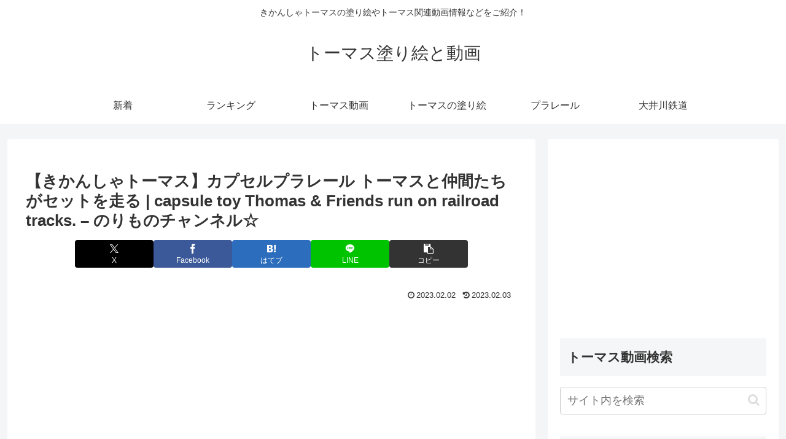

--- FILE ---
content_type: text/html; charset=UTF-8
request_url: https://thomasandfriends.net/136782
body_size: 44525
content:
<!doctype html>
<html lang="ja">

<head>
<meta charset="utf-8">
<meta name="viewport" content="width=device-width, initial-scale=1.0, viewport-fit=cover">
<meta name="referrer" content="no-referrer-when-downgrade">
<meta name="format-detection" content="telephone=no">


  


  
  

  <!-- Other Analytics -->
<script data-ad-client="ca-pub-7500145269171947" async src="https://pagead2.googlesyndication.com/pagead/js/adsbygoogle.js"></script>
<!-- /Other Analytics -->
<!-- preconnect dns-prefetch -->
<link rel="preconnect dns-prefetch" href="//www.googletagmanager.com">
<link rel="preconnect dns-prefetch" href="//www.google-analytics.com">
<link rel="preconnect dns-prefetch" href="//ajax.googleapis.com">
<link rel="preconnect dns-prefetch" href="//cdnjs.cloudflare.com">
<link rel="preconnect dns-prefetch" href="//pagead2.googlesyndication.com">
<link rel="preconnect dns-prefetch" href="//googleads.g.doubleclick.net">
<link rel="preconnect dns-prefetch" href="//tpc.googlesyndication.com">
<link rel="preconnect dns-prefetch" href="//ad.doubleclick.net">
<link rel="preconnect dns-prefetch" href="//www.gstatic.com">
<link rel="preconnect dns-prefetch" href="//cse.google.com">
<link rel="preconnect dns-prefetch" href="//fonts.gstatic.com">
<link rel="preconnect dns-prefetch" href="//fonts.googleapis.com">
<link rel="preconnect dns-prefetch" href="//cms.quantserve.com">
<link rel="preconnect dns-prefetch" href="//secure.gravatar.com">
<link rel="preconnect dns-prefetch" href="//cdn.syndication.twimg.com">
<link rel="preconnect dns-prefetch" href="//cdn.jsdelivr.net">
<link rel="preconnect dns-prefetch" href="//cdn.mathjax.org">
<link rel="preconnect dns-prefetch" href="//assets.pinterest.com">
<link rel="preconnect dns-prefetch" href="//images-fe.ssl-images-amazon.com">
<link rel="preconnect dns-prefetch" href="//completion.amazon.com">
<link rel="preconnect dns-prefetch" href="//m.media-amazon.com">
<link rel="preconnect dns-prefetch" href="//i.moshimo.com">
<link rel="preconnect dns-prefetch" href="//aml.valuecommerce.com">
<link rel="preconnect dns-prefetch" href="//dalc.valuecommerce.com">
<link rel="preconnect dns-prefetch" href="//dalb.valuecommerce.com">

<!-- Preload -->
<link rel="preload" as="font" type="font/woff" href="https://thomasandfriends.net/agwp/wp-content/themes/cocoon-master/webfonts/icomoon/fonts/icomoon.woff?v=2.7.0.2" crossorigin="anonymous">
<link rel="preload" as="font" type="font/woff2" href="https://thomasandfriends.net/agwp/wp-content/themes/cocoon-master/webfonts/fontawesome/fonts/fontawesome-webfont.woff2?v=4.7.0" crossorigin="anonymous">
<script data-cfasync="false" data-no-defer="1" data-no-minify="1" data-no-optimize="1">var ewww_webp_supported=!1;function check_webp_feature(A,e){var w;e=void 0!==e?e:function(){},ewww_webp_supported?e(ewww_webp_supported):((w=new Image).onload=function(){ewww_webp_supported=0<w.width&&0<w.height,e&&e(ewww_webp_supported)},w.onerror=function(){e&&e(!1)},w.src="data:image/webp;base64,"+{alpha:"UklGRkoAAABXRUJQVlA4WAoAAAAQAAAAAAAAAAAAQUxQSAwAAAARBxAR/Q9ERP8DAABWUDggGAAAABQBAJ0BKgEAAQAAAP4AAA3AAP7mtQAAAA=="}[A])}check_webp_feature("alpha");</script><script data-cfasync="false" data-no-defer="1" data-no-minify="1" data-no-optimize="1">var Arrive=function(c,w){"use strict";if(c.MutationObserver&&"undefined"!=typeof HTMLElement){var r,a=0,u=(r=HTMLElement.prototype.matches||HTMLElement.prototype.webkitMatchesSelector||HTMLElement.prototype.mozMatchesSelector||HTMLElement.prototype.msMatchesSelector,{matchesSelector:function(e,t){return e instanceof HTMLElement&&r.call(e,t)},addMethod:function(e,t,r){var a=e[t];e[t]=function(){return r.length==arguments.length?r.apply(this,arguments):"function"==typeof a?a.apply(this,arguments):void 0}},callCallbacks:function(e,t){t&&t.options.onceOnly&&1==t.firedElems.length&&(e=[e[0]]);for(var r,a=0;r=e[a];a++)r&&r.callback&&r.callback.call(r.elem,r.elem);t&&t.options.onceOnly&&1==t.firedElems.length&&t.me.unbindEventWithSelectorAndCallback.call(t.target,t.selector,t.callback)},checkChildNodesRecursively:function(e,t,r,a){for(var i,n=0;i=e[n];n++)r(i,t,a)&&a.push({callback:t.callback,elem:i}),0<i.childNodes.length&&u.checkChildNodesRecursively(i.childNodes,t,r,a)},mergeArrays:function(e,t){var r,a={};for(r in e)e.hasOwnProperty(r)&&(a[r]=e[r]);for(r in t)t.hasOwnProperty(r)&&(a[r]=t[r]);return a},toElementsArray:function(e){return e=void 0!==e&&("number"!=typeof e.length||e===c)?[e]:e}}),e=(l.prototype.addEvent=function(e,t,r,a){a={target:e,selector:t,options:r,callback:a,firedElems:[]};return this._beforeAdding&&this._beforeAdding(a),this._eventsBucket.push(a),a},l.prototype.removeEvent=function(e){for(var t,r=this._eventsBucket.length-1;t=this._eventsBucket[r];r--)e(t)&&(this._beforeRemoving&&this._beforeRemoving(t),(t=this._eventsBucket.splice(r,1))&&t.length&&(t[0].callback=null))},l.prototype.beforeAdding=function(e){this._beforeAdding=e},l.prototype.beforeRemoving=function(e){this._beforeRemoving=e},l),t=function(i,n){var o=new e,l=this,s={fireOnAttributesModification:!1};return o.beforeAdding(function(t){var e=t.target;e!==c.document&&e!==c||(e=document.getElementsByTagName("html")[0]);var r=new MutationObserver(function(e){n.call(this,e,t)}),a=i(t.options);r.observe(e,a),t.observer=r,t.me=l}),o.beforeRemoving(function(e){e.observer.disconnect()}),this.bindEvent=function(e,t,r){t=u.mergeArrays(s,t);for(var a=u.toElementsArray(this),i=0;i<a.length;i++)o.addEvent(a[i],e,t,r)},this.unbindEvent=function(){var r=u.toElementsArray(this);o.removeEvent(function(e){for(var t=0;t<r.length;t++)if(this===w||e.target===r[t])return!0;return!1})},this.unbindEventWithSelectorOrCallback=function(r){var a=u.toElementsArray(this),i=r,e="function"==typeof r?function(e){for(var t=0;t<a.length;t++)if((this===w||e.target===a[t])&&e.callback===i)return!0;return!1}:function(e){for(var t=0;t<a.length;t++)if((this===w||e.target===a[t])&&e.selector===r)return!0;return!1};o.removeEvent(e)},this.unbindEventWithSelectorAndCallback=function(r,a){var i=u.toElementsArray(this);o.removeEvent(function(e){for(var t=0;t<i.length;t++)if((this===w||e.target===i[t])&&e.selector===r&&e.callback===a)return!0;return!1})},this},i=new function(){var s={fireOnAttributesModification:!1,onceOnly:!1,existing:!1};function n(e,t,r){return!(!u.matchesSelector(e,t.selector)||(e._id===w&&(e._id=a++),-1!=t.firedElems.indexOf(e._id)))&&(t.firedElems.push(e._id),!0)}var c=(i=new t(function(e){var t={attributes:!1,childList:!0,subtree:!0};return e.fireOnAttributesModification&&(t.attributes=!0),t},function(e,i){e.forEach(function(e){var t=e.addedNodes,r=e.target,a=[];null!==t&&0<t.length?u.checkChildNodesRecursively(t,i,n,a):"attributes"===e.type&&n(r,i)&&a.push({callback:i.callback,elem:r}),u.callCallbacks(a,i)})})).bindEvent;return i.bindEvent=function(e,t,r){t=void 0===r?(r=t,s):u.mergeArrays(s,t);var a=u.toElementsArray(this);if(t.existing){for(var i=[],n=0;n<a.length;n++)for(var o=a[n].querySelectorAll(e),l=0;l<o.length;l++)i.push({callback:r,elem:o[l]});if(t.onceOnly&&i.length)return r.call(i[0].elem,i[0].elem);setTimeout(u.callCallbacks,1,i)}c.call(this,e,t,r)},i},o=new function(){var a={};function i(e,t){return u.matchesSelector(e,t.selector)}var n=(o=new t(function(){return{childList:!0,subtree:!0}},function(e,r){e.forEach(function(e){var t=e.removedNodes,e=[];null!==t&&0<t.length&&u.checkChildNodesRecursively(t,r,i,e),u.callCallbacks(e,r)})})).bindEvent;return o.bindEvent=function(e,t,r){t=void 0===r?(r=t,a):u.mergeArrays(a,t),n.call(this,e,t,r)},o};d(HTMLElement.prototype),d(NodeList.prototype),d(HTMLCollection.prototype),d(HTMLDocument.prototype),d(Window.prototype);var n={};return s(i,n,"unbindAllArrive"),s(o,n,"unbindAllLeave"),n}function l(){this._eventsBucket=[],this._beforeAdding=null,this._beforeRemoving=null}function s(e,t,r){u.addMethod(t,r,e.unbindEvent),u.addMethod(t,r,e.unbindEventWithSelectorOrCallback),u.addMethod(t,r,e.unbindEventWithSelectorAndCallback)}function d(e){e.arrive=i.bindEvent,s(i,e,"unbindArrive"),e.leave=o.bindEvent,s(o,e,"unbindLeave")}}(window,void 0),ewww_webp_supported=!1;function check_webp_feature(e,t){var r;ewww_webp_supported?t(ewww_webp_supported):((r=new Image).onload=function(){ewww_webp_supported=0<r.width&&0<r.height,t(ewww_webp_supported)},r.onerror=function(){t(!1)},r.src="data:image/webp;base64,"+{alpha:"UklGRkoAAABXRUJQVlA4WAoAAAAQAAAAAAAAAAAAQUxQSAwAAAARBxAR/Q9ERP8DAABWUDggGAAAABQBAJ0BKgEAAQAAAP4AAA3AAP7mtQAAAA==",animation:"UklGRlIAAABXRUJQVlA4WAoAAAASAAAAAAAAAAAAQU5JTQYAAAD/////AABBTk1GJgAAAAAAAAAAAAAAAAAAAGQAAABWUDhMDQAAAC8AAAAQBxAREYiI/gcA"}[e])}function ewwwLoadImages(e){if(e){for(var t=document.querySelectorAll(".batch-image img, .image-wrapper a, .ngg-pro-masonry-item a, .ngg-galleria-offscreen-seo-wrapper a"),r=0,a=t.length;r<a;r++)ewwwAttr(t[r],"data-src",t[r].getAttribute("data-webp")),ewwwAttr(t[r],"data-thumbnail",t[r].getAttribute("data-webp-thumbnail"));for(var i=document.querySelectorAll("div.woocommerce-product-gallery__image"),r=0,a=i.length;r<a;r++)ewwwAttr(i[r],"data-thumb",i[r].getAttribute("data-webp-thumb"))}for(var n=document.querySelectorAll("video"),r=0,a=n.length;r<a;r++)ewwwAttr(n[r],"poster",e?n[r].getAttribute("data-poster-webp"):n[r].getAttribute("data-poster-image"));for(var o,l=document.querySelectorAll("img.ewww_webp_lazy_load"),r=0,a=l.length;r<a;r++)e&&(ewwwAttr(l[r],"data-lazy-srcset",l[r].getAttribute("data-lazy-srcset-webp")),ewwwAttr(l[r],"data-srcset",l[r].getAttribute("data-srcset-webp")),ewwwAttr(l[r],"data-lazy-src",l[r].getAttribute("data-lazy-src-webp")),ewwwAttr(l[r],"data-src",l[r].getAttribute("data-src-webp")),ewwwAttr(l[r],"data-orig-file",l[r].getAttribute("data-webp-orig-file")),ewwwAttr(l[r],"data-medium-file",l[r].getAttribute("data-webp-medium-file")),ewwwAttr(l[r],"data-large-file",l[r].getAttribute("data-webp-large-file")),null!=(o=l[r].getAttribute("srcset"))&&!1!==o&&o.includes("R0lGOD")&&ewwwAttr(l[r],"src",l[r].getAttribute("data-lazy-src-webp"))),l[r].className=l[r].className.replace(/\bewww_webp_lazy_load\b/,"");for(var s=document.querySelectorAll(".ewww_webp"),r=0,a=s.length;r<a;r++)e?(ewwwAttr(s[r],"srcset",s[r].getAttribute("data-srcset-webp")),ewwwAttr(s[r],"src",s[r].getAttribute("data-src-webp")),ewwwAttr(s[r],"data-orig-file",s[r].getAttribute("data-webp-orig-file")),ewwwAttr(s[r],"data-medium-file",s[r].getAttribute("data-webp-medium-file")),ewwwAttr(s[r],"data-large-file",s[r].getAttribute("data-webp-large-file")),ewwwAttr(s[r],"data-large_image",s[r].getAttribute("data-webp-large_image")),ewwwAttr(s[r],"data-src",s[r].getAttribute("data-webp-src"))):(ewwwAttr(s[r],"srcset",s[r].getAttribute("data-srcset-img")),ewwwAttr(s[r],"src",s[r].getAttribute("data-src-img"))),s[r].className=s[r].className.replace(/\bewww_webp\b/,"ewww_webp_loaded");window.jQuery&&jQuery.fn.isotope&&jQuery.fn.imagesLoaded&&(jQuery(".fusion-posts-container-infinite").imagesLoaded(function(){jQuery(".fusion-posts-container-infinite").hasClass("isotope")&&jQuery(".fusion-posts-container-infinite").isotope()}),jQuery(".fusion-portfolio:not(.fusion-recent-works) .fusion-portfolio-wrapper").imagesLoaded(function(){jQuery(".fusion-portfolio:not(.fusion-recent-works) .fusion-portfolio-wrapper").isotope()}))}function ewwwWebPInit(e){ewwwLoadImages(e),ewwwNggLoadGalleries(e),document.arrive(".ewww_webp",function(){ewwwLoadImages(e)}),document.arrive(".ewww_webp_lazy_load",function(){ewwwLoadImages(e)}),document.arrive("videos",function(){ewwwLoadImages(e)}),"loading"==document.readyState?document.addEventListener("DOMContentLoaded",ewwwJSONParserInit):("undefined"!=typeof galleries&&ewwwNggParseGalleries(e),ewwwWooParseVariations(e))}function ewwwAttr(e,t,r){null!=r&&!1!==r&&e.setAttribute(t,r)}function ewwwJSONParserInit(){"undefined"!=typeof galleries&&check_webp_feature("alpha",ewwwNggParseGalleries),check_webp_feature("alpha",ewwwWooParseVariations)}function ewwwWooParseVariations(e){if(e)for(var t=document.querySelectorAll("form.variations_form"),r=0,a=t.length;r<a;r++){var i=t[r].getAttribute("data-product_variations"),n=!1;try{for(var o in i=JSON.parse(i))void 0!==i[o]&&void 0!==i[o].image&&(void 0!==i[o].image.src_webp&&(i[o].image.src=i[o].image.src_webp,n=!0),void 0!==i[o].image.srcset_webp&&(i[o].image.srcset=i[o].image.srcset_webp,n=!0),void 0!==i[o].image.full_src_webp&&(i[o].image.full_src=i[o].image.full_src_webp,n=!0),void 0!==i[o].image.gallery_thumbnail_src_webp&&(i[o].image.gallery_thumbnail_src=i[o].image.gallery_thumbnail_src_webp,n=!0),void 0!==i[o].image.thumb_src_webp&&(i[o].image.thumb_src=i[o].image.thumb_src_webp,n=!0));n&&ewwwAttr(t[r],"data-product_variations",JSON.stringify(i))}catch(e){}}}function ewwwNggParseGalleries(e){if(e)for(var t in galleries){var r=galleries[t];galleries[t].images_list=ewwwNggParseImageList(r.images_list)}}function ewwwNggLoadGalleries(e){e&&document.addEventListener("ngg.galleria.themeadded",function(e,t){window.ngg_galleria._create_backup=window.ngg_galleria.create,window.ngg_galleria.create=function(e,t){var r=$(e).data("id");return galleries["gallery_"+r].images_list=ewwwNggParseImageList(galleries["gallery_"+r].images_list),window.ngg_galleria._create_backup(e,t)}})}function ewwwNggParseImageList(e){for(var t in e){var r=e[t];if(void 0!==r["image-webp"]&&(e[t].image=r["image-webp"],delete e[t]["image-webp"]),void 0!==r["thumb-webp"]&&(e[t].thumb=r["thumb-webp"],delete e[t]["thumb-webp"]),void 0!==r.full_image_webp&&(e[t].full_image=r.full_image_webp,delete e[t].full_image_webp),void 0!==r.srcsets)for(var a in r.srcsets)nggSrcset=r.srcsets[a],void 0!==r.srcsets[a+"-webp"]&&(e[t].srcsets[a]=r.srcsets[a+"-webp"],delete e[t].srcsets[a+"-webp"]);if(void 0!==r.full_srcsets)for(var i in r.full_srcsets)nggFSrcset=r.full_srcsets[i],void 0!==r.full_srcsets[i+"-webp"]&&(e[t].full_srcsets[i]=r.full_srcsets[i+"-webp"],delete e[t].full_srcsets[i+"-webp"])}return e}check_webp_feature("alpha",ewwwWebPInit);</script><title>【きかんしゃトーマス】カプセルプラレール トーマスと仲間たちがセットを走る | capsule toy Thomas &#038; Friends run on railroad tracks. &#8211; のりものチャンネル☆ | トーマス塗り絵と動画</title>
<meta name='robots' content='max-image-preview:large' />

<!-- OGP -->
<meta property="og:type" content="article">
<meta property="og:description" content="出典：YouTube / のりものチャンネル☆">
<meta property="og:title" content="【きかんしゃトーマス】カプセルプラレール トーマスと仲間たちがセットを走る | capsule toy Thomas &#038; Friends run on railroad tracks. &#8211; のりものチャンネル☆">
<meta property="og:url" content="https://thomasandfriends.net/136782">
<meta property="og:image" content="https://thomasandfriends.net/agwp/wp-content/uploads/2023/02/c8037e621823680b675a29af34329c48.jpg">
<meta property="og:site_name" content="トーマス塗り絵と動画">
<meta property="og:locale" content="ja_JP">
<meta property="article:published_time" content="2023-02-02T22:56:38+09:00" />
<meta property="article:modified_time" content="2023-02-03T21:24:58+09:00" />
<meta property="article:section" content="きかんしゃトーマス">
<meta property="article:tag" content="People &amp; Blogs">
<meta property="article:tag" content="YouTube">
<meta property="article:tag" content="アップロード">
<meta property="article:tag" content="カメラ付き携帯電話">
<meta property="article:tag" content="コミュニティ">
<meta property="article:tag" content="チャンネル">
<meta property="article:tag" content="ビデオ">
<meta property="article:tag" content="ユーチューブ">
<meta property="article:tag" content="共有">
<meta property="article:tag" content="動画">
<meta property="article:tag" content="動画機能付き携帯電話">
<meta property="article:tag" content="無料">
<!-- /OGP -->

<!-- Twitter Card -->
<meta name="twitter:card" content="summary_large_image">
<meta property="twitter:description" content="出典：YouTube / のりものチャンネル☆">
<meta property="twitter:title" content="【きかんしゃトーマス】カプセルプラレール トーマスと仲間たちがセットを走る | capsule toy Thomas &#038; Friends run on railroad tracks. &#8211; のりものチャンネル☆">
<meta property="twitter:url" content="https://thomasandfriends.net/136782">
<meta name="twitter:image" content="https://thomasandfriends.net/agwp/wp-content/uploads/2023/02/c8037e621823680b675a29af34329c48.jpg">
<meta name="twitter:domain" content="thomasandfriends.net">
<!-- /Twitter Card -->
<link rel='dns-prefetch' href='//cdnjs.cloudflare.com' />
<link rel="alternate" type="application/rss+xml" title="トーマス塗り絵と動画 &raquo; フィード" href="https://thomasandfriends.net/feed" />
<link rel="alternate" type="application/rss+xml" title="トーマス塗り絵と動画 &raquo; コメントフィード" href="https://thomasandfriends.net/comments/feed" />
<link rel="alternate" type="application/rss+xml" title="トーマス塗り絵と動画 &raquo; 【きかんしゃトーマス】カプセルプラレール トーマスと仲間たちがセットを走る | capsule toy Thomas &#038; Friends run on railroad tracks. &#8211; のりものチャンネル☆ のコメントのフィード" href="https://thomasandfriends.net/136782/feed" />
		<!-- This site uses the Google Analytics by ExactMetrics plugin v8.11.1 - Using Analytics tracking - https://www.exactmetrics.com/ -->
		<!-- Note: ExactMetrics is not currently configured on this site. The site owner needs to authenticate with Google Analytics in the ExactMetrics settings panel. -->
					<!-- No tracking code set -->
				<!-- / Google Analytics by ExactMetrics -->
		<link rel='stylesheet' id='wp-block-library-css' href='https://thomasandfriends.net/agwp/wp-includes/css/dist/block-library/style.min.css?ver=6.8.3&#038;fver=20250715045115' media='all' />
<style id='global-styles-inline-css'>
:root{--wp--preset--aspect-ratio--square: 1;--wp--preset--aspect-ratio--4-3: 4/3;--wp--preset--aspect-ratio--3-4: 3/4;--wp--preset--aspect-ratio--3-2: 3/2;--wp--preset--aspect-ratio--2-3: 2/3;--wp--preset--aspect-ratio--16-9: 16/9;--wp--preset--aspect-ratio--9-16: 9/16;--wp--preset--color--black: #000000;--wp--preset--color--cyan-bluish-gray: #abb8c3;--wp--preset--color--white: #ffffff;--wp--preset--color--pale-pink: #f78da7;--wp--preset--color--vivid-red: #cf2e2e;--wp--preset--color--luminous-vivid-orange: #ff6900;--wp--preset--color--luminous-vivid-amber: #fcb900;--wp--preset--color--light-green-cyan: #7bdcb5;--wp--preset--color--vivid-green-cyan: #00d084;--wp--preset--color--pale-cyan-blue: #8ed1fc;--wp--preset--color--vivid-cyan-blue: #0693e3;--wp--preset--color--vivid-purple: #9b51e0;--wp--preset--color--key-color: #19448e;--wp--preset--color--red: #e60033;--wp--preset--color--pink: #e95295;--wp--preset--color--purple: #884898;--wp--preset--color--deep: #55295b;--wp--preset--color--indigo: #1e50a2;--wp--preset--color--blue: #0095d9;--wp--preset--color--light-blue: #2ca9e1;--wp--preset--color--cyan: #00a3af;--wp--preset--color--teal: #007b43;--wp--preset--color--green: #3eb370;--wp--preset--color--light-green: #8bc34a;--wp--preset--color--lime: #c3d825;--wp--preset--color--yellow: #ffd900;--wp--preset--color--amber: #ffc107;--wp--preset--color--orange: #f39800;--wp--preset--color--deep-orange: #ea5506;--wp--preset--color--brown: #954e2a;--wp--preset--color--light-grey: #dddddd;--wp--preset--color--grey: #949495;--wp--preset--color--dark-grey: #666666;--wp--preset--color--cocoon-black: #333333;--wp--preset--color--cocoon-white: #ffffff;--wp--preset--color--watery-blue: #f3fafe;--wp--preset--color--watery-yellow: #fff7cc;--wp--preset--color--watery-red: #fdf2f2;--wp--preset--color--watery-green: #ebf8f4;--wp--preset--color--ex-a: #ffffff;--wp--preset--color--ex-b: #ffffff;--wp--preset--color--ex-c: #ffffff;--wp--preset--color--ex-d: #ffffff;--wp--preset--color--ex-e: #ffffff;--wp--preset--color--ex-f: #ffffff;--wp--preset--gradient--vivid-cyan-blue-to-vivid-purple: linear-gradient(135deg,rgba(6,147,227,1) 0%,rgb(155,81,224) 100%);--wp--preset--gradient--light-green-cyan-to-vivid-green-cyan: linear-gradient(135deg,rgb(122,220,180) 0%,rgb(0,208,130) 100%);--wp--preset--gradient--luminous-vivid-amber-to-luminous-vivid-orange: linear-gradient(135deg,rgba(252,185,0,1) 0%,rgba(255,105,0,1) 100%);--wp--preset--gradient--luminous-vivid-orange-to-vivid-red: linear-gradient(135deg,rgba(255,105,0,1) 0%,rgb(207,46,46) 100%);--wp--preset--gradient--very-light-gray-to-cyan-bluish-gray: linear-gradient(135deg,rgb(238,238,238) 0%,rgb(169,184,195) 100%);--wp--preset--gradient--cool-to-warm-spectrum: linear-gradient(135deg,rgb(74,234,220) 0%,rgb(151,120,209) 20%,rgb(207,42,186) 40%,rgb(238,44,130) 60%,rgb(251,105,98) 80%,rgb(254,248,76) 100%);--wp--preset--gradient--blush-light-purple: linear-gradient(135deg,rgb(255,206,236) 0%,rgb(152,150,240) 100%);--wp--preset--gradient--blush-bordeaux: linear-gradient(135deg,rgb(254,205,165) 0%,rgb(254,45,45) 50%,rgb(107,0,62) 100%);--wp--preset--gradient--luminous-dusk: linear-gradient(135deg,rgb(255,203,112) 0%,rgb(199,81,192) 50%,rgb(65,88,208) 100%);--wp--preset--gradient--pale-ocean: linear-gradient(135deg,rgb(255,245,203) 0%,rgb(182,227,212) 50%,rgb(51,167,181) 100%);--wp--preset--gradient--electric-grass: linear-gradient(135deg,rgb(202,248,128) 0%,rgb(113,206,126) 100%);--wp--preset--gradient--midnight: linear-gradient(135deg,rgb(2,3,129) 0%,rgb(40,116,252) 100%);--wp--preset--font-size--small: 13px;--wp--preset--font-size--medium: 20px;--wp--preset--font-size--large: 36px;--wp--preset--font-size--x-large: 42px;--wp--preset--spacing--20: 0.44rem;--wp--preset--spacing--30: 0.67rem;--wp--preset--spacing--40: 1rem;--wp--preset--spacing--50: 1.5rem;--wp--preset--spacing--60: 2.25rem;--wp--preset--spacing--70: 3.38rem;--wp--preset--spacing--80: 5.06rem;--wp--preset--shadow--natural: 6px 6px 9px rgba(0, 0, 0, 0.2);--wp--preset--shadow--deep: 12px 12px 50px rgba(0, 0, 0, 0.4);--wp--preset--shadow--sharp: 6px 6px 0px rgba(0, 0, 0, 0.2);--wp--preset--shadow--outlined: 6px 6px 0px -3px rgba(255, 255, 255, 1), 6px 6px rgba(0, 0, 0, 1);--wp--preset--shadow--crisp: 6px 6px 0px rgba(0, 0, 0, 1);}:root { --wp--style--global--content-size: 840px;--wp--style--global--wide-size: 1200px; }:where(body) { margin: 0; }.wp-site-blocks > .alignleft { float: left; margin-right: 2em; }.wp-site-blocks > .alignright { float: right; margin-left: 2em; }.wp-site-blocks > .aligncenter { justify-content: center; margin-left: auto; margin-right: auto; }:where(.wp-site-blocks) > * { margin-block-start: 24px; margin-block-end: 0; }:where(.wp-site-blocks) > :first-child { margin-block-start: 0; }:where(.wp-site-blocks) > :last-child { margin-block-end: 0; }:root { --wp--style--block-gap: 24px; }:root :where(.is-layout-flow) > :first-child{margin-block-start: 0;}:root :where(.is-layout-flow) > :last-child{margin-block-end: 0;}:root :where(.is-layout-flow) > *{margin-block-start: 24px;margin-block-end: 0;}:root :where(.is-layout-constrained) > :first-child{margin-block-start: 0;}:root :where(.is-layout-constrained) > :last-child{margin-block-end: 0;}:root :where(.is-layout-constrained) > *{margin-block-start: 24px;margin-block-end: 0;}:root :where(.is-layout-flex){gap: 24px;}:root :where(.is-layout-grid){gap: 24px;}.is-layout-flow > .alignleft{float: left;margin-inline-start: 0;margin-inline-end: 2em;}.is-layout-flow > .alignright{float: right;margin-inline-start: 2em;margin-inline-end: 0;}.is-layout-flow > .aligncenter{margin-left: auto !important;margin-right: auto !important;}.is-layout-constrained > .alignleft{float: left;margin-inline-start: 0;margin-inline-end: 2em;}.is-layout-constrained > .alignright{float: right;margin-inline-start: 2em;margin-inline-end: 0;}.is-layout-constrained > .aligncenter{margin-left: auto !important;margin-right: auto !important;}.is-layout-constrained > :where(:not(.alignleft):not(.alignright):not(.alignfull)){max-width: var(--wp--style--global--content-size);margin-left: auto !important;margin-right: auto !important;}.is-layout-constrained > .alignwide{max-width: var(--wp--style--global--wide-size);}body .is-layout-flex{display: flex;}.is-layout-flex{flex-wrap: wrap;align-items: center;}.is-layout-flex > :is(*, div){margin: 0;}body .is-layout-grid{display: grid;}.is-layout-grid > :is(*, div){margin: 0;}body{padding-top: 0px;padding-right: 0px;padding-bottom: 0px;padding-left: 0px;}a:where(:not(.wp-element-button)){text-decoration: underline;}:root :where(.wp-element-button, .wp-block-button__link){background-color: #32373c;border-width: 0;color: #fff;font-family: inherit;font-size: inherit;line-height: inherit;padding: calc(0.667em + 2px) calc(1.333em + 2px);text-decoration: none;}.has-black-color{color: var(--wp--preset--color--black) !important;}.has-cyan-bluish-gray-color{color: var(--wp--preset--color--cyan-bluish-gray) !important;}.has-white-color{color: var(--wp--preset--color--white) !important;}.has-pale-pink-color{color: var(--wp--preset--color--pale-pink) !important;}.has-vivid-red-color{color: var(--wp--preset--color--vivid-red) !important;}.has-luminous-vivid-orange-color{color: var(--wp--preset--color--luminous-vivid-orange) !important;}.has-luminous-vivid-amber-color{color: var(--wp--preset--color--luminous-vivid-amber) !important;}.has-light-green-cyan-color{color: var(--wp--preset--color--light-green-cyan) !important;}.has-vivid-green-cyan-color{color: var(--wp--preset--color--vivid-green-cyan) !important;}.has-pale-cyan-blue-color{color: var(--wp--preset--color--pale-cyan-blue) !important;}.has-vivid-cyan-blue-color{color: var(--wp--preset--color--vivid-cyan-blue) !important;}.has-vivid-purple-color{color: var(--wp--preset--color--vivid-purple) !important;}.has-key-color-color{color: var(--wp--preset--color--key-color) !important;}.has-red-color{color: var(--wp--preset--color--red) !important;}.has-pink-color{color: var(--wp--preset--color--pink) !important;}.has-purple-color{color: var(--wp--preset--color--purple) !important;}.has-deep-color{color: var(--wp--preset--color--deep) !important;}.has-indigo-color{color: var(--wp--preset--color--indigo) !important;}.has-blue-color{color: var(--wp--preset--color--blue) !important;}.has-light-blue-color{color: var(--wp--preset--color--light-blue) !important;}.has-cyan-color{color: var(--wp--preset--color--cyan) !important;}.has-teal-color{color: var(--wp--preset--color--teal) !important;}.has-green-color{color: var(--wp--preset--color--green) !important;}.has-light-green-color{color: var(--wp--preset--color--light-green) !important;}.has-lime-color{color: var(--wp--preset--color--lime) !important;}.has-yellow-color{color: var(--wp--preset--color--yellow) !important;}.has-amber-color{color: var(--wp--preset--color--amber) !important;}.has-orange-color{color: var(--wp--preset--color--orange) !important;}.has-deep-orange-color{color: var(--wp--preset--color--deep-orange) !important;}.has-brown-color{color: var(--wp--preset--color--brown) !important;}.has-light-grey-color{color: var(--wp--preset--color--light-grey) !important;}.has-grey-color{color: var(--wp--preset--color--grey) !important;}.has-dark-grey-color{color: var(--wp--preset--color--dark-grey) !important;}.has-cocoon-black-color{color: var(--wp--preset--color--cocoon-black) !important;}.has-cocoon-white-color{color: var(--wp--preset--color--cocoon-white) !important;}.has-watery-blue-color{color: var(--wp--preset--color--watery-blue) !important;}.has-watery-yellow-color{color: var(--wp--preset--color--watery-yellow) !important;}.has-watery-red-color{color: var(--wp--preset--color--watery-red) !important;}.has-watery-green-color{color: var(--wp--preset--color--watery-green) !important;}.has-ex-a-color{color: var(--wp--preset--color--ex-a) !important;}.has-ex-b-color{color: var(--wp--preset--color--ex-b) !important;}.has-ex-c-color{color: var(--wp--preset--color--ex-c) !important;}.has-ex-d-color{color: var(--wp--preset--color--ex-d) !important;}.has-ex-e-color{color: var(--wp--preset--color--ex-e) !important;}.has-ex-f-color{color: var(--wp--preset--color--ex-f) !important;}.has-black-background-color{background-color: var(--wp--preset--color--black) !important;}.has-cyan-bluish-gray-background-color{background-color: var(--wp--preset--color--cyan-bluish-gray) !important;}.has-white-background-color{background-color: var(--wp--preset--color--white) !important;}.has-pale-pink-background-color{background-color: var(--wp--preset--color--pale-pink) !important;}.has-vivid-red-background-color{background-color: var(--wp--preset--color--vivid-red) !important;}.has-luminous-vivid-orange-background-color{background-color: var(--wp--preset--color--luminous-vivid-orange) !important;}.has-luminous-vivid-amber-background-color{background-color: var(--wp--preset--color--luminous-vivid-amber) !important;}.has-light-green-cyan-background-color{background-color: var(--wp--preset--color--light-green-cyan) !important;}.has-vivid-green-cyan-background-color{background-color: var(--wp--preset--color--vivid-green-cyan) !important;}.has-pale-cyan-blue-background-color{background-color: var(--wp--preset--color--pale-cyan-blue) !important;}.has-vivid-cyan-blue-background-color{background-color: var(--wp--preset--color--vivid-cyan-blue) !important;}.has-vivid-purple-background-color{background-color: var(--wp--preset--color--vivid-purple) !important;}.has-key-color-background-color{background-color: var(--wp--preset--color--key-color) !important;}.has-red-background-color{background-color: var(--wp--preset--color--red) !important;}.has-pink-background-color{background-color: var(--wp--preset--color--pink) !important;}.has-purple-background-color{background-color: var(--wp--preset--color--purple) !important;}.has-deep-background-color{background-color: var(--wp--preset--color--deep) !important;}.has-indigo-background-color{background-color: var(--wp--preset--color--indigo) !important;}.has-blue-background-color{background-color: var(--wp--preset--color--blue) !important;}.has-light-blue-background-color{background-color: var(--wp--preset--color--light-blue) !important;}.has-cyan-background-color{background-color: var(--wp--preset--color--cyan) !important;}.has-teal-background-color{background-color: var(--wp--preset--color--teal) !important;}.has-green-background-color{background-color: var(--wp--preset--color--green) !important;}.has-light-green-background-color{background-color: var(--wp--preset--color--light-green) !important;}.has-lime-background-color{background-color: var(--wp--preset--color--lime) !important;}.has-yellow-background-color{background-color: var(--wp--preset--color--yellow) !important;}.has-amber-background-color{background-color: var(--wp--preset--color--amber) !important;}.has-orange-background-color{background-color: var(--wp--preset--color--orange) !important;}.has-deep-orange-background-color{background-color: var(--wp--preset--color--deep-orange) !important;}.has-brown-background-color{background-color: var(--wp--preset--color--brown) !important;}.has-light-grey-background-color{background-color: var(--wp--preset--color--light-grey) !important;}.has-grey-background-color{background-color: var(--wp--preset--color--grey) !important;}.has-dark-grey-background-color{background-color: var(--wp--preset--color--dark-grey) !important;}.has-cocoon-black-background-color{background-color: var(--wp--preset--color--cocoon-black) !important;}.has-cocoon-white-background-color{background-color: var(--wp--preset--color--cocoon-white) !important;}.has-watery-blue-background-color{background-color: var(--wp--preset--color--watery-blue) !important;}.has-watery-yellow-background-color{background-color: var(--wp--preset--color--watery-yellow) !important;}.has-watery-red-background-color{background-color: var(--wp--preset--color--watery-red) !important;}.has-watery-green-background-color{background-color: var(--wp--preset--color--watery-green) !important;}.has-ex-a-background-color{background-color: var(--wp--preset--color--ex-a) !important;}.has-ex-b-background-color{background-color: var(--wp--preset--color--ex-b) !important;}.has-ex-c-background-color{background-color: var(--wp--preset--color--ex-c) !important;}.has-ex-d-background-color{background-color: var(--wp--preset--color--ex-d) !important;}.has-ex-e-background-color{background-color: var(--wp--preset--color--ex-e) !important;}.has-ex-f-background-color{background-color: var(--wp--preset--color--ex-f) !important;}.has-black-border-color{border-color: var(--wp--preset--color--black) !important;}.has-cyan-bluish-gray-border-color{border-color: var(--wp--preset--color--cyan-bluish-gray) !important;}.has-white-border-color{border-color: var(--wp--preset--color--white) !important;}.has-pale-pink-border-color{border-color: var(--wp--preset--color--pale-pink) !important;}.has-vivid-red-border-color{border-color: var(--wp--preset--color--vivid-red) !important;}.has-luminous-vivid-orange-border-color{border-color: var(--wp--preset--color--luminous-vivid-orange) !important;}.has-luminous-vivid-amber-border-color{border-color: var(--wp--preset--color--luminous-vivid-amber) !important;}.has-light-green-cyan-border-color{border-color: var(--wp--preset--color--light-green-cyan) !important;}.has-vivid-green-cyan-border-color{border-color: var(--wp--preset--color--vivid-green-cyan) !important;}.has-pale-cyan-blue-border-color{border-color: var(--wp--preset--color--pale-cyan-blue) !important;}.has-vivid-cyan-blue-border-color{border-color: var(--wp--preset--color--vivid-cyan-blue) !important;}.has-vivid-purple-border-color{border-color: var(--wp--preset--color--vivid-purple) !important;}.has-key-color-border-color{border-color: var(--wp--preset--color--key-color) !important;}.has-red-border-color{border-color: var(--wp--preset--color--red) !important;}.has-pink-border-color{border-color: var(--wp--preset--color--pink) !important;}.has-purple-border-color{border-color: var(--wp--preset--color--purple) !important;}.has-deep-border-color{border-color: var(--wp--preset--color--deep) !important;}.has-indigo-border-color{border-color: var(--wp--preset--color--indigo) !important;}.has-blue-border-color{border-color: var(--wp--preset--color--blue) !important;}.has-light-blue-border-color{border-color: var(--wp--preset--color--light-blue) !important;}.has-cyan-border-color{border-color: var(--wp--preset--color--cyan) !important;}.has-teal-border-color{border-color: var(--wp--preset--color--teal) !important;}.has-green-border-color{border-color: var(--wp--preset--color--green) !important;}.has-light-green-border-color{border-color: var(--wp--preset--color--light-green) !important;}.has-lime-border-color{border-color: var(--wp--preset--color--lime) !important;}.has-yellow-border-color{border-color: var(--wp--preset--color--yellow) !important;}.has-amber-border-color{border-color: var(--wp--preset--color--amber) !important;}.has-orange-border-color{border-color: var(--wp--preset--color--orange) !important;}.has-deep-orange-border-color{border-color: var(--wp--preset--color--deep-orange) !important;}.has-brown-border-color{border-color: var(--wp--preset--color--brown) !important;}.has-light-grey-border-color{border-color: var(--wp--preset--color--light-grey) !important;}.has-grey-border-color{border-color: var(--wp--preset--color--grey) !important;}.has-dark-grey-border-color{border-color: var(--wp--preset--color--dark-grey) !important;}.has-cocoon-black-border-color{border-color: var(--wp--preset--color--cocoon-black) !important;}.has-cocoon-white-border-color{border-color: var(--wp--preset--color--cocoon-white) !important;}.has-watery-blue-border-color{border-color: var(--wp--preset--color--watery-blue) !important;}.has-watery-yellow-border-color{border-color: var(--wp--preset--color--watery-yellow) !important;}.has-watery-red-border-color{border-color: var(--wp--preset--color--watery-red) !important;}.has-watery-green-border-color{border-color: var(--wp--preset--color--watery-green) !important;}.has-ex-a-border-color{border-color: var(--wp--preset--color--ex-a) !important;}.has-ex-b-border-color{border-color: var(--wp--preset--color--ex-b) !important;}.has-ex-c-border-color{border-color: var(--wp--preset--color--ex-c) !important;}.has-ex-d-border-color{border-color: var(--wp--preset--color--ex-d) !important;}.has-ex-e-border-color{border-color: var(--wp--preset--color--ex-e) !important;}.has-ex-f-border-color{border-color: var(--wp--preset--color--ex-f) !important;}.has-vivid-cyan-blue-to-vivid-purple-gradient-background{background: var(--wp--preset--gradient--vivid-cyan-blue-to-vivid-purple) !important;}.has-light-green-cyan-to-vivid-green-cyan-gradient-background{background: var(--wp--preset--gradient--light-green-cyan-to-vivid-green-cyan) !important;}.has-luminous-vivid-amber-to-luminous-vivid-orange-gradient-background{background: var(--wp--preset--gradient--luminous-vivid-amber-to-luminous-vivid-orange) !important;}.has-luminous-vivid-orange-to-vivid-red-gradient-background{background: var(--wp--preset--gradient--luminous-vivid-orange-to-vivid-red) !important;}.has-very-light-gray-to-cyan-bluish-gray-gradient-background{background: var(--wp--preset--gradient--very-light-gray-to-cyan-bluish-gray) !important;}.has-cool-to-warm-spectrum-gradient-background{background: var(--wp--preset--gradient--cool-to-warm-spectrum) !important;}.has-blush-light-purple-gradient-background{background: var(--wp--preset--gradient--blush-light-purple) !important;}.has-blush-bordeaux-gradient-background{background: var(--wp--preset--gradient--blush-bordeaux) !important;}.has-luminous-dusk-gradient-background{background: var(--wp--preset--gradient--luminous-dusk) !important;}.has-pale-ocean-gradient-background{background: var(--wp--preset--gradient--pale-ocean) !important;}.has-electric-grass-gradient-background{background: var(--wp--preset--gradient--electric-grass) !important;}.has-midnight-gradient-background{background: var(--wp--preset--gradient--midnight) !important;}.has-small-font-size{font-size: var(--wp--preset--font-size--small) !important;}.has-medium-font-size{font-size: var(--wp--preset--font-size--medium) !important;}.has-large-font-size{font-size: var(--wp--preset--font-size--large) !important;}.has-x-large-font-size{font-size: var(--wp--preset--font-size--x-large) !important;}
:root :where(.wp-block-pullquote){font-size: 1.5em;line-height: 1.6;}
</style>
<link rel='stylesheet' id='video-blogster-pro-frontend-css' href='https://thomasandfriends.net/agwp/wp-content/plugins/video-blogster-pro/video-blogster-frontend.css?ver=4.9.0.1&#038;fver=20241004070241' media='all' />
<link rel='stylesheet' id='cocoon-style-css' href='https://thomasandfriends.net/agwp/wp-content/themes/cocoon-master/style.css?ver=6.8.3&#038;fver=20260114021241' media='all' />
<style id='cocoon-style-inline-css'>
.main{width:860px}.sidebar{width:376px}@media screen and (max-width:1255px){.wrap{width:auto}.main,.sidebar,.sidebar-left .main,.sidebar-left .sidebar{margin:0 .5%}.main{width:67.4%}.sidebar{padding:1.5%;width:30%}.entry-card-thumb{width:38%}.entry-card-content{margin-left:40%}}body::after{content:url(https://thomasandfriends.net/agwp/wp-content/themes/cocoon-master/lib/analytics/access.php?post_id=136782&post_type=post&t=1768981186)!important;visibility:hidden;position:absolute;bottom:0;right:0;width:1px;height:1px;overflow:hidden;display:inline!important}.toc-checkbox{display:none}.toc-content{visibility:hidden;height:0;opacity:.2;transition:all 0.5s ease-out}.toc-checkbox:checked~.toc-content{visibility:visible;padding-top:.6em;height:100%;opacity:1}.toc-title::after{content:'[開く]';margin-left:.5em;cursor:pointer;font-size:.8em}.toc-title:hover::after{text-decoration:underline}.toc-checkbox:checked+.toc-title::after{content:'[閉じる]'}#respond{inset:0;position:absolute;visibility:hidden}.entry-content>*,.demo .entry-content p{line-height:1.8}.entry-content>*,.mce-content-body>*,.article p,.demo .entry-content p,.article dl,.article ul,.article ol,.article blockquote,.article pre,.article table,.article .toc,.body .article,.body .column-wrap,.body .new-entry-cards,.body .popular-entry-cards,.body .navi-entry-cards,.body .box-menus,.body .ranking-item,.body .rss-entry-cards,.body .widget,.body .author-box,.body .blogcard-wrap,.body .login-user-only,.body .information-box,.body .question-box,.body .alert-box,.body .information,.body .question,.body .alert,.body .memo-box,.body .comment-box,.body .common-icon-box,.body .blank-box,.body .button-block,.body .micro-bottom,.body .caption-box,.body .tab-caption-box,.body .label-box,.body .toggle-wrap,.body .wp-block-image,.body .booklink-box,.body .kaerebalink-box,.body .tomarebalink-box,.body .product-item-box,.body .speech-wrap,.body .wp-block-categories,.body .wp-block-archives,.body .wp-block-archives-dropdown,.body .wp-block-calendar,.body .ad-area,.body .wp-block-gallery,.body .wp-block-audio,.body .wp-block-cover,.body .wp-block-file,.body .wp-block-media-text,.body .wp-block-video,.body .wp-block-buttons,.body .wp-block-columns,.body .wp-block-separator,.body .components-placeholder,.body .wp-block-search,.body .wp-block-social-links,.body .timeline-box,.body .blogcard-type,.body .btn-wrap,.body .btn-wrap a,.body .block-box,.body .wp-block-embed,.body .wp-block-group,.body .wp-block-table,.body .scrollable-table,.body .wp-block-separator,.body .wp-block,.body .video-container,.comment-area,.related-entries,.pager-post-navi,.comment-respond{margin-bottom:1.4em}#wpcontent #wpbody .is-root-container>*{margin-bottom:1.4em}.article h2,.article h3,.article h4,.article h5,.article h6{margin-bottom:1.26em}@media screen and (max-width:480px){.body,.menu-content{font-size:16px}}@media screen and (max-width:781px){.wp-block-column{margin-bottom:1.4em}}@media screen and (max-width:834px){.container .column-wrap{gap:1.4em}}.article .micro-top{margin-bottom:.28em}.article .micro-bottom{margin-top:-1.26em}.article .micro-balloon{margin-bottom:.7em}.article .micro-bottom.micro-balloon{margin-top:-.98em}.blank-box.bb-key-color{border-color:#19448e}.iic-key-color li::before{color:#19448e}.blank-box.bb-tab.bb-key-color::before{background-color:#19448e}.tb-key-color .toggle-button{border:1px solid #19448e;background:#19448e;color:#fff}.tb-key-color .toggle-button::before{color:#ccc}.tb-key-color .toggle-checkbox:checked~.toggle-content{border-color:#19448e}.cb-key-color.caption-box{border-color:#19448e}.cb-key-color .caption-box-label{background-color:#19448e;color:#fff}.tcb-key-color .tab-caption-box-label{background-color:#19448e;color:#fff}.tcb-key-color .tab-caption-box-content{border-color:#19448e}.lb-key-color .label-box-content{border-color:#19448e}.mc-key-color{background-color:#19448e;color:#fff;border:none}.mc-key-color.micro-bottom::after{border-bottom-color:#19448e;border-top-color:transparent}.mc-key-color::before{border-top-color:transparent;border-bottom-color:transparent}.mc-key-color::after{border-top-color:#19448e}.btn-key-color,.btn-wrap.btn-wrap-key-color>a{background-color:#19448e}.has-text-color.has-key-color-color{color:#19448e}.has-background.has-key-color-background-color{background-color:#19448e}.body.article,body#tinymce.wp-editor{background-color:#fff}.body.article,.editor-post-title__block .editor-post-title__input,body#tinymce.wp-editor{color:#333}html .body .has-key-color-background-color{background-color:#19448e}html .body .has-key-color-color{color:#19448e}html .body .has-key-color-border-color{border-color:#19448e}html .body .btn-wrap.has-key-color-background-color>a{background-color:#19448e}html .body .btn-wrap.has-key-color-color>a{color:#19448e}html .body .btn-wrap.has-key-color-border-color>a{border-color:#19448e}html .body .bb-tab.has-key-color-border-color .bb-label{background-color:#19448e}html .body .toggle-wrap.has-key-color-border-color:not(.not-nested-style) .toggle-button{background-color:#19448e}html .body .toggle-wrap.has-key-color-border-color:not(.not-nested-style) .toggle-button,html .body .toggle-wrap.has-key-color-border-color:not(.not-nested-style) .toggle-content{border-color:#19448e}html .body .toggle-wrap.has-key-color-background-color:not(.not-nested-style) .toggle-content{background-color:#19448e}html .body .toggle-wrap.has-key-color-color:not(.not-nested-style) .toggle-content{color:#19448e}html .body .iconlist-box.has-key-color-icon-color li::before{color:#19448e}.micro-text.has-key-color-color{color:#19448e}html .body .micro-balloon.has-key-color-color{color:#19448e}html .body .micro-balloon.has-key-color-background-color{background-color:#19448e;border-color:transparent}html .body .micro-balloon.has-key-color-background-color.micro-bottom::after{border-bottom-color:#19448e;border-top-color:transparent}html .body .micro-balloon.has-key-color-background-color::before{border-top-color:transparent;border-bottom-color:transparent}html .body .micro-balloon.has-key-color-background-color::after{border-top-color:#19448e}html .body .micro-balloon.has-border-color.has-key-color-border-color{border-color:#19448e}html .body .micro-balloon.micro-top.has-key-color-border-color::before{border-top-color:#19448e}html .body .micro-balloon.micro-bottom.has-key-color-border-color::before{border-bottom-color:#19448e}html .body .caption-box.has-key-color-border-color:not(.not-nested-style) .box-label{background-color:#19448e}html .body .tab-caption-box.has-key-color-border-color:not(.not-nested-style) .box-label{background-color:#19448e}html .body .tab-caption-box.has-key-color-border-color:not(.not-nested-style) .box-content{border-color:#19448e}html .body .tab-caption-box.has-key-color-background-color:not(.not-nested-style) .box-content{background-color:#19448e}html .body .tab-caption-box.has-key-color-color:not(.not-nested-style) .box-content{color:#19448e}html .body .label-box.has-key-color-border-color:not(.not-nested-style) .box-content{border-color:#19448e}html .body .label-box.has-key-color-background-color:not(.not-nested-style) .box-content{background-color:#19448e}html .body .label-box.has-key-color-color:not(.not-nested-style) .box-content{color:#19448e}html .body .speech-wrap:not(.not-nested-style) .speech-balloon.has-key-color-background-color{background-color:#19448e}html .body .speech-wrap:not(.not-nested-style) .speech-balloon.has-text-color.has-key-color-color{color:#19448e}html .body .speech-wrap:not(.not-nested-style) .speech-balloon.has-key-color-border-color{border-color:#19448e}html .body .speech-wrap.sbp-l:not(.not-nested-style) .speech-balloon.has-key-color-border-color::before{border-right-color:#19448e}html .body .speech-wrap.sbp-r:not(.not-nested-style) .speech-balloon.has-key-color-border-color::before{border-left-color:#19448e}html .body .speech-wrap.sbp-l:not(.not-nested-style) .speech-balloon.has-key-color-background-color::after{border-right-color:#19448e}html .body .speech-wrap.sbp-r:not(.not-nested-style) .speech-balloon.has-key-color-background-color::after{border-left-color:#19448e}html .body .speech-wrap.sbs-line.sbp-r:not(.not-nested-style) .speech-balloon.has-key-color-background-color{background-color:#19448e}html .body .speech-wrap.sbs-line.sbp-r:not(.not-nested-style) .speech-balloon.has-key-color-border-color{border-color:#19448e}html .body .speech-wrap.sbs-think:not(.not-nested-style) .speech-balloon.has-key-color-border-color::before,html .body .speech-wrap.sbs-think:not(.not-nested-style) .speech-balloon.has-key-color-border-color::after{border-color:#19448e}html .body .speech-wrap.sbs-think:not(.not-nested-style) .speech-balloon.has-key-color-background-color::before,html .body .speech-wrap.sbs-think:not(.not-nested-style) .speech-balloon.has-key-color-background-color::after{background-color:#19448e}html .body .speech-wrap.sbs-think:not(.not-nested-style) .speech-balloon.has-key-color-border-color::before{border-color:#19448e}html .body .timeline-box.has-key-color-point-color:not(.not-nested-style) .timeline-item::before{background-color:#19448e}.has-key-color-border-color.is-style-accordion:not(.not-nested-style) .faq-question{background-color:#19448e}html .body .has-key-color-question-color:not(.not-nested-style) .faq-question-label{color:#19448e}html .body .has-key-color-question-color.has-border-color:not(.not-nested-style) .faq-question-label{color:#19448e}html .body .has-key-color-answer-color:not(.not-nested-style) .faq-answer-label{color:#19448e}html .body .is-style-square.has-key-color-question-color:not(.not-nested-style) .faq-question-label{color:#fff;background-color:#19448e}html .body .is-style-square.has-key-color-answer-color:not(.not-nested-style) .faq-answer-label{color:#fff;background-color:#19448e}html .body .has-red-background-color{background-color:#e60033}html .body .has-red-color{color:#e60033}html .body .has-red-border-color{border-color:#e60033}html .body .btn-wrap.has-red-background-color>a{background-color:#e60033}html .body .btn-wrap.has-red-color>a{color:#e60033}html .body .btn-wrap.has-red-border-color>a{border-color:#e60033}html .body .bb-tab.has-red-border-color .bb-label{background-color:#e60033}html .body .toggle-wrap.has-red-border-color:not(.not-nested-style) .toggle-button{background-color:#e60033}html .body .toggle-wrap.has-red-border-color:not(.not-nested-style) .toggle-button,html .body .toggle-wrap.has-red-border-color:not(.not-nested-style) .toggle-content{border-color:#e60033}html .body .toggle-wrap.has-red-background-color:not(.not-nested-style) .toggle-content{background-color:#e60033}html .body .toggle-wrap.has-red-color:not(.not-nested-style) .toggle-content{color:#e60033}html .body .iconlist-box.has-red-icon-color li::before{color:#e60033}.micro-text.has-red-color{color:#e60033}html .body .micro-balloon.has-red-color{color:#e60033}html .body .micro-balloon.has-red-background-color{background-color:#e60033;border-color:transparent}html .body .micro-balloon.has-red-background-color.micro-bottom::after{border-bottom-color:#e60033;border-top-color:transparent}html .body .micro-balloon.has-red-background-color::before{border-top-color:transparent;border-bottom-color:transparent}html .body .micro-balloon.has-red-background-color::after{border-top-color:#e60033}html .body .micro-balloon.has-border-color.has-red-border-color{border-color:#e60033}html .body .micro-balloon.micro-top.has-red-border-color::before{border-top-color:#e60033}html .body .micro-balloon.micro-bottom.has-red-border-color::before{border-bottom-color:#e60033}html .body .caption-box.has-red-border-color:not(.not-nested-style) .box-label{background-color:#e60033}html .body .tab-caption-box.has-red-border-color:not(.not-nested-style) .box-label{background-color:#e60033}html .body .tab-caption-box.has-red-border-color:not(.not-nested-style) .box-content{border-color:#e60033}html .body .tab-caption-box.has-red-background-color:not(.not-nested-style) .box-content{background-color:#e60033}html .body .tab-caption-box.has-red-color:not(.not-nested-style) .box-content{color:#e60033}html .body .label-box.has-red-border-color:not(.not-nested-style) .box-content{border-color:#e60033}html .body .label-box.has-red-background-color:not(.not-nested-style) .box-content{background-color:#e60033}html .body .label-box.has-red-color:not(.not-nested-style) .box-content{color:#e60033}html .body .speech-wrap:not(.not-nested-style) .speech-balloon.has-red-background-color{background-color:#e60033}html .body .speech-wrap:not(.not-nested-style) .speech-balloon.has-text-color.has-red-color{color:#e60033}html .body .speech-wrap:not(.not-nested-style) .speech-balloon.has-red-border-color{border-color:#e60033}html .body .speech-wrap.sbp-l:not(.not-nested-style) .speech-balloon.has-red-border-color::before{border-right-color:#e60033}html .body .speech-wrap.sbp-r:not(.not-nested-style) .speech-balloon.has-red-border-color::before{border-left-color:#e60033}html .body .speech-wrap.sbp-l:not(.not-nested-style) .speech-balloon.has-red-background-color::after{border-right-color:#e60033}html .body .speech-wrap.sbp-r:not(.not-nested-style) .speech-balloon.has-red-background-color::after{border-left-color:#e60033}html .body .speech-wrap.sbs-line.sbp-r:not(.not-nested-style) .speech-balloon.has-red-background-color{background-color:#e60033}html .body .speech-wrap.sbs-line.sbp-r:not(.not-nested-style) .speech-balloon.has-red-border-color{border-color:#e60033}html .body .speech-wrap.sbs-think:not(.not-nested-style) .speech-balloon.has-red-border-color::before,html .body .speech-wrap.sbs-think:not(.not-nested-style) .speech-balloon.has-red-border-color::after{border-color:#e60033}html .body .speech-wrap.sbs-think:not(.not-nested-style) .speech-balloon.has-red-background-color::before,html .body .speech-wrap.sbs-think:not(.not-nested-style) .speech-balloon.has-red-background-color::after{background-color:#e60033}html .body .speech-wrap.sbs-think:not(.not-nested-style) .speech-balloon.has-red-border-color::before{border-color:#e60033}html .body .timeline-box.has-red-point-color:not(.not-nested-style) .timeline-item::before{background-color:#e60033}.has-red-border-color.is-style-accordion:not(.not-nested-style) .faq-question{background-color:#e60033}html .body .has-red-question-color:not(.not-nested-style) .faq-question-label{color:#e60033}html .body .has-red-question-color.has-border-color:not(.not-nested-style) .faq-question-label{color:#e60033}html .body .has-red-answer-color:not(.not-nested-style) .faq-answer-label{color:#e60033}html .body .is-style-square.has-red-question-color:not(.not-nested-style) .faq-question-label{color:#fff;background-color:#e60033}html .body .is-style-square.has-red-answer-color:not(.not-nested-style) .faq-answer-label{color:#fff;background-color:#e60033}html .body .has-pink-background-color{background-color:#e95295}html .body .has-pink-color{color:#e95295}html .body .has-pink-border-color{border-color:#e95295}html .body .btn-wrap.has-pink-background-color>a{background-color:#e95295}html .body .btn-wrap.has-pink-color>a{color:#e95295}html .body .btn-wrap.has-pink-border-color>a{border-color:#e95295}html .body .bb-tab.has-pink-border-color .bb-label{background-color:#e95295}html .body .toggle-wrap.has-pink-border-color:not(.not-nested-style) .toggle-button{background-color:#e95295}html .body .toggle-wrap.has-pink-border-color:not(.not-nested-style) .toggle-button,html .body .toggle-wrap.has-pink-border-color:not(.not-nested-style) .toggle-content{border-color:#e95295}html .body .toggle-wrap.has-pink-background-color:not(.not-nested-style) .toggle-content{background-color:#e95295}html .body .toggle-wrap.has-pink-color:not(.not-nested-style) .toggle-content{color:#e95295}html .body .iconlist-box.has-pink-icon-color li::before{color:#e95295}.micro-text.has-pink-color{color:#e95295}html .body .micro-balloon.has-pink-color{color:#e95295}html .body .micro-balloon.has-pink-background-color{background-color:#e95295;border-color:transparent}html .body .micro-balloon.has-pink-background-color.micro-bottom::after{border-bottom-color:#e95295;border-top-color:transparent}html .body .micro-balloon.has-pink-background-color::before{border-top-color:transparent;border-bottom-color:transparent}html .body .micro-balloon.has-pink-background-color::after{border-top-color:#e95295}html .body .micro-balloon.has-border-color.has-pink-border-color{border-color:#e95295}html .body .micro-balloon.micro-top.has-pink-border-color::before{border-top-color:#e95295}html .body .micro-balloon.micro-bottom.has-pink-border-color::before{border-bottom-color:#e95295}html .body .caption-box.has-pink-border-color:not(.not-nested-style) .box-label{background-color:#e95295}html .body .tab-caption-box.has-pink-border-color:not(.not-nested-style) .box-label{background-color:#e95295}html .body .tab-caption-box.has-pink-border-color:not(.not-nested-style) .box-content{border-color:#e95295}html .body .tab-caption-box.has-pink-background-color:not(.not-nested-style) .box-content{background-color:#e95295}html .body .tab-caption-box.has-pink-color:not(.not-nested-style) .box-content{color:#e95295}html .body .label-box.has-pink-border-color:not(.not-nested-style) .box-content{border-color:#e95295}html .body .label-box.has-pink-background-color:not(.not-nested-style) .box-content{background-color:#e95295}html .body .label-box.has-pink-color:not(.not-nested-style) .box-content{color:#e95295}html .body .speech-wrap:not(.not-nested-style) .speech-balloon.has-pink-background-color{background-color:#e95295}html .body .speech-wrap:not(.not-nested-style) .speech-balloon.has-text-color.has-pink-color{color:#e95295}html .body .speech-wrap:not(.not-nested-style) .speech-balloon.has-pink-border-color{border-color:#e95295}html .body .speech-wrap.sbp-l:not(.not-nested-style) .speech-balloon.has-pink-border-color::before{border-right-color:#e95295}html .body .speech-wrap.sbp-r:not(.not-nested-style) .speech-balloon.has-pink-border-color::before{border-left-color:#e95295}html .body .speech-wrap.sbp-l:not(.not-nested-style) .speech-balloon.has-pink-background-color::after{border-right-color:#e95295}html .body .speech-wrap.sbp-r:not(.not-nested-style) .speech-balloon.has-pink-background-color::after{border-left-color:#e95295}html .body .speech-wrap.sbs-line.sbp-r:not(.not-nested-style) .speech-balloon.has-pink-background-color{background-color:#e95295}html .body .speech-wrap.sbs-line.sbp-r:not(.not-nested-style) .speech-balloon.has-pink-border-color{border-color:#e95295}html .body .speech-wrap.sbs-think:not(.not-nested-style) .speech-balloon.has-pink-border-color::before,html .body .speech-wrap.sbs-think:not(.not-nested-style) .speech-balloon.has-pink-border-color::after{border-color:#e95295}html .body .speech-wrap.sbs-think:not(.not-nested-style) .speech-balloon.has-pink-background-color::before,html .body .speech-wrap.sbs-think:not(.not-nested-style) .speech-balloon.has-pink-background-color::after{background-color:#e95295}html .body .speech-wrap.sbs-think:not(.not-nested-style) .speech-balloon.has-pink-border-color::before{border-color:#e95295}html .body .timeline-box.has-pink-point-color:not(.not-nested-style) .timeline-item::before{background-color:#e95295}.has-pink-border-color.is-style-accordion:not(.not-nested-style) .faq-question{background-color:#e95295}html .body .has-pink-question-color:not(.not-nested-style) .faq-question-label{color:#e95295}html .body .has-pink-question-color.has-border-color:not(.not-nested-style) .faq-question-label{color:#e95295}html .body .has-pink-answer-color:not(.not-nested-style) .faq-answer-label{color:#e95295}html .body .is-style-square.has-pink-question-color:not(.not-nested-style) .faq-question-label{color:#fff;background-color:#e95295}html .body .is-style-square.has-pink-answer-color:not(.not-nested-style) .faq-answer-label{color:#fff;background-color:#e95295}html .body .has-purple-background-color{background-color:#884898}html .body .has-purple-color{color:#884898}html .body .has-purple-border-color{border-color:#884898}html .body .btn-wrap.has-purple-background-color>a{background-color:#884898}html .body .btn-wrap.has-purple-color>a{color:#884898}html .body .btn-wrap.has-purple-border-color>a{border-color:#884898}html .body .bb-tab.has-purple-border-color .bb-label{background-color:#884898}html .body .toggle-wrap.has-purple-border-color:not(.not-nested-style) .toggle-button{background-color:#884898}html .body .toggle-wrap.has-purple-border-color:not(.not-nested-style) .toggle-button,html .body .toggle-wrap.has-purple-border-color:not(.not-nested-style) .toggle-content{border-color:#884898}html .body .toggle-wrap.has-purple-background-color:not(.not-nested-style) .toggle-content{background-color:#884898}html .body .toggle-wrap.has-purple-color:not(.not-nested-style) .toggle-content{color:#884898}html .body .iconlist-box.has-purple-icon-color li::before{color:#884898}.micro-text.has-purple-color{color:#884898}html .body .micro-balloon.has-purple-color{color:#884898}html .body .micro-balloon.has-purple-background-color{background-color:#884898;border-color:transparent}html .body .micro-balloon.has-purple-background-color.micro-bottom::after{border-bottom-color:#884898;border-top-color:transparent}html .body .micro-balloon.has-purple-background-color::before{border-top-color:transparent;border-bottom-color:transparent}html .body .micro-balloon.has-purple-background-color::after{border-top-color:#884898}html .body .micro-balloon.has-border-color.has-purple-border-color{border-color:#884898}html .body .micro-balloon.micro-top.has-purple-border-color::before{border-top-color:#884898}html .body .micro-balloon.micro-bottom.has-purple-border-color::before{border-bottom-color:#884898}html .body .caption-box.has-purple-border-color:not(.not-nested-style) .box-label{background-color:#884898}html .body .tab-caption-box.has-purple-border-color:not(.not-nested-style) .box-label{background-color:#884898}html .body .tab-caption-box.has-purple-border-color:not(.not-nested-style) .box-content{border-color:#884898}html .body .tab-caption-box.has-purple-background-color:not(.not-nested-style) .box-content{background-color:#884898}html .body .tab-caption-box.has-purple-color:not(.not-nested-style) .box-content{color:#884898}html .body .label-box.has-purple-border-color:not(.not-nested-style) .box-content{border-color:#884898}html .body .label-box.has-purple-background-color:not(.not-nested-style) .box-content{background-color:#884898}html .body .label-box.has-purple-color:not(.not-nested-style) .box-content{color:#884898}html .body .speech-wrap:not(.not-nested-style) .speech-balloon.has-purple-background-color{background-color:#884898}html .body .speech-wrap:not(.not-nested-style) .speech-balloon.has-text-color.has-purple-color{color:#884898}html .body .speech-wrap:not(.not-nested-style) .speech-balloon.has-purple-border-color{border-color:#884898}html .body .speech-wrap.sbp-l:not(.not-nested-style) .speech-balloon.has-purple-border-color::before{border-right-color:#884898}html .body .speech-wrap.sbp-r:not(.not-nested-style) .speech-balloon.has-purple-border-color::before{border-left-color:#884898}html .body .speech-wrap.sbp-l:not(.not-nested-style) .speech-balloon.has-purple-background-color::after{border-right-color:#884898}html .body .speech-wrap.sbp-r:not(.not-nested-style) .speech-balloon.has-purple-background-color::after{border-left-color:#884898}html .body .speech-wrap.sbs-line.sbp-r:not(.not-nested-style) .speech-balloon.has-purple-background-color{background-color:#884898}html .body .speech-wrap.sbs-line.sbp-r:not(.not-nested-style) .speech-balloon.has-purple-border-color{border-color:#884898}html .body .speech-wrap.sbs-think:not(.not-nested-style) .speech-balloon.has-purple-border-color::before,html .body .speech-wrap.sbs-think:not(.not-nested-style) .speech-balloon.has-purple-border-color::after{border-color:#884898}html .body .speech-wrap.sbs-think:not(.not-nested-style) .speech-balloon.has-purple-background-color::before,html .body .speech-wrap.sbs-think:not(.not-nested-style) .speech-balloon.has-purple-background-color::after{background-color:#884898}html .body .speech-wrap.sbs-think:not(.not-nested-style) .speech-balloon.has-purple-border-color::before{border-color:#884898}html .body .timeline-box.has-purple-point-color:not(.not-nested-style) .timeline-item::before{background-color:#884898}.has-purple-border-color.is-style-accordion:not(.not-nested-style) .faq-question{background-color:#884898}html .body .has-purple-question-color:not(.not-nested-style) .faq-question-label{color:#884898}html .body .has-purple-question-color.has-border-color:not(.not-nested-style) .faq-question-label{color:#884898}html .body .has-purple-answer-color:not(.not-nested-style) .faq-answer-label{color:#884898}html .body .is-style-square.has-purple-question-color:not(.not-nested-style) .faq-question-label{color:#fff;background-color:#884898}html .body .is-style-square.has-purple-answer-color:not(.not-nested-style) .faq-answer-label{color:#fff;background-color:#884898}html .body .has-deep-background-color{background-color:#55295b}html .body .has-deep-color{color:#55295b}html .body .has-deep-border-color{border-color:#55295b}html .body .btn-wrap.has-deep-background-color>a{background-color:#55295b}html .body .btn-wrap.has-deep-color>a{color:#55295b}html .body .btn-wrap.has-deep-border-color>a{border-color:#55295b}html .body .bb-tab.has-deep-border-color .bb-label{background-color:#55295b}html .body .toggle-wrap.has-deep-border-color:not(.not-nested-style) .toggle-button{background-color:#55295b}html .body .toggle-wrap.has-deep-border-color:not(.not-nested-style) .toggle-button,html .body .toggle-wrap.has-deep-border-color:not(.not-nested-style) .toggle-content{border-color:#55295b}html .body .toggle-wrap.has-deep-background-color:not(.not-nested-style) .toggle-content{background-color:#55295b}html .body .toggle-wrap.has-deep-color:not(.not-nested-style) .toggle-content{color:#55295b}html .body .iconlist-box.has-deep-icon-color li::before{color:#55295b}.micro-text.has-deep-color{color:#55295b}html .body .micro-balloon.has-deep-color{color:#55295b}html .body .micro-balloon.has-deep-background-color{background-color:#55295b;border-color:transparent}html .body .micro-balloon.has-deep-background-color.micro-bottom::after{border-bottom-color:#55295b;border-top-color:transparent}html .body .micro-balloon.has-deep-background-color::before{border-top-color:transparent;border-bottom-color:transparent}html .body .micro-balloon.has-deep-background-color::after{border-top-color:#55295b}html .body .micro-balloon.has-border-color.has-deep-border-color{border-color:#55295b}html .body .micro-balloon.micro-top.has-deep-border-color::before{border-top-color:#55295b}html .body .micro-balloon.micro-bottom.has-deep-border-color::before{border-bottom-color:#55295b}html .body .caption-box.has-deep-border-color:not(.not-nested-style) .box-label{background-color:#55295b}html .body .tab-caption-box.has-deep-border-color:not(.not-nested-style) .box-label{background-color:#55295b}html .body .tab-caption-box.has-deep-border-color:not(.not-nested-style) .box-content{border-color:#55295b}html .body .tab-caption-box.has-deep-background-color:not(.not-nested-style) .box-content{background-color:#55295b}html .body .tab-caption-box.has-deep-color:not(.not-nested-style) .box-content{color:#55295b}html .body .label-box.has-deep-border-color:not(.not-nested-style) .box-content{border-color:#55295b}html .body .label-box.has-deep-background-color:not(.not-nested-style) .box-content{background-color:#55295b}html .body .label-box.has-deep-color:not(.not-nested-style) .box-content{color:#55295b}html .body .speech-wrap:not(.not-nested-style) .speech-balloon.has-deep-background-color{background-color:#55295b}html .body .speech-wrap:not(.not-nested-style) .speech-balloon.has-text-color.has-deep-color{color:#55295b}html .body .speech-wrap:not(.not-nested-style) .speech-balloon.has-deep-border-color{border-color:#55295b}html .body .speech-wrap.sbp-l:not(.not-nested-style) .speech-balloon.has-deep-border-color::before{border-right-color:#55295b}html .body .speech-wrap.sbp-r:not(.not-nested-style) .speech-balloon.has-deep-border-color::before{border-left-color:#55295b}html .body .speech-wrap.sbp-l:not(.not-nested-style) .speech-balloon.has-deep-background-color::after{border-right-color:#55295b}html .body .speech-wrap.sbp-r:not(.not-nested-style) .speech-balloon.has-deep-background-color::after{border-left-color:#55295b}html .body .speech-wrap.sbs-line.sbp-r:not(.not-nested-style) .speech-balloon.has-deep-background-color{background-color:#55295b}html .body .speech-wrap.sbs-line.sbp-r:not(.not-nested-style) .speech-balloon.has-deep-border-color{border-color:#55295b}html .body .speech-wrap.sbs-think:not(.not-nested-style) .speech-balloon.has-deep-border-color::before,html .body .speech-wrap.sbs-think:not(.not-nested-style) .speech-balloon.has-deep-border-color::after{border-color:#55295b}html .body .speech-wrap.sbs-think:not(.not-nested-style) .speech-balloon.has-deep-background-color::before,html .body .speech-wrap.sbs-think:not(.not-nested-style) .speech-balloon.has-deep-background-color::after{background-color:#55295b}html .body .speech-wrap.sbs-think:not(.not-nested-style) .speech-balloon.has-deep-border-color::before{border-color:#55295b}html .body .timeline-box.has-deep-point-color:not(.not-nested-style) .timeline-item::before{background-color:#55295b}.has-deep-border-color.is-style-accordion:not(.not-nested-style) .faq-question{background-color:#55295b}html .body .has-deep-question-color:not(.not-nested-style) .faq-question-label{color:#55295b}html .body .has-deep-question-color.has-border-color:not(.not-nested-style) .faq-question-label{color:#55295b}html .body .has-deep-answer-color:not(.not-nested-style) .faq-answer-label{color:#55295b}html .body .is-style-square.has-deep-question-color:not(.not-nested-style) .faq-question-label{color:#fff;background-color:#55295b}html .body .is-style-square.has-deep-answer-color:not(.not-nested-style) .faq-answer-label{color:#fff;background-color:#55295b}html .body .has-indigo-background-color{background-color:#1e50a2}html .body .has-indigo-color{color:#1e50a2}html .body .has-indigo-border-color{border-color:#1e50a2}html .body .btn-wrap.has-indigo-background-color>a{background-color:#1e50a2}html .body .btn-wrap.has-indigo-color>a{color:#1e50a2}html .body .btn-wrap.has-indigo-border-color>a{border-color:#1e50a2}html .body .bb-tab.has-indigo-border-color .bb-label{background-color:#1e50a2}html .body .toggle-wrap.has-indigo-border-color:not(.not-nested-style) .toggle-button{background-color:#1e50a2}html .body .toggle-wrap.has-indigo-border-color:not(.not-nested-style) .toggle-button,html .body .toggle-wrap.has-indigo-border-color:not(.not-nested-style) .toggle-content{border-color:#1e50a2}html .body .toggle-wrap.has-indigo-background-color:not(.not-nested-style) .toggle-content{background-color:#1e50a2}html .body .toggle-wrap.has-indigo-color:not(.not-nested-style) .toggle-content{color:#1e50a2}html .body .iconlist-box.has-indigo-icon-color li::before{color:#1e50a2}.micro-text.has-indigo-color{color:#1e50a2}html .body .micro-balloon.has-indigo-color{color:#1e50a2}html .body .micro-balloon.has-indigo-background-color{background-color:#1e50a2;border-color:transparent}html .body .micro-balloon.has-indigo-background-color.micro-bottom::after{border-bottom-color:#1e50a2;border-top-color:transparent}html .body .micro-balloon.has-indigo-background-color::before{border-top-color:transparent;border-bottom-color:transparent}html .body .micro-balloon.has-indigo-background-color::after{border-top-color:#1e50a2}html .body .micro-balloon.has-border-color.has-indigo-border-color{border-color:#1e50a2}html .body .micro-balloon.micro-top.has-indigo-border-color::before{border-top-color:#1e50a2}html .body .micro-balloon.micro-bottom.has-indigo-border-color::before{border-bottom-color:#1e50a2}html .body .caption-box.has-indigo-border-color:not(.not-nested-style) .box-label{background-color:#1e50a2}html .body .tab-caption-box.has-indigo-border-color:not(.not-nested-style) .box-label{background-color:#1e50a2}html .body .tab-caption-box.has-indigo-border-color:not(.not-nested-style) .box-content{border-color:#1e50a2}html .body .tab-caption-box.has-indigo-background-color:not(.not-nested-style) .box-content{background-color:#1e50a2}html .body .tab-caption-box.has-indigo-color:not(.not-nested-style) .box-content{color:#1e50a2}html .body .label-box.has-indigo-border-color:not(.not-nested-style) .box-content{border-color:#1e50a2}html .body .label-box.has-indigo-background-color:not(.not-nested-style) .box-content{background-color:#1e50a2}html .body .label-box.has-indigo-color:not(.not-nested-style) .box-content{color:#1e50a2}html .body .speech-wrap:not(.not-nested-style) .speech-balloon.has-indigo-background-color{background-color:#1e50a2}html .body .speech-wrap:not(.not-nested-style) .speech-balloon.has-text-color.has-indigo-color{color:#1e50a2}html .body .speech-wrap:not(.not-nested-style) .speech-balloon.has-indigo-border-color{border-color:#1e50a2}html .body .speech-wrap.sbp-l:not(.not-nested-style) .speech-balloon.has-indigo-border-color::before{border-right-color:#1e50a2}html .body .speech-wrap.sbp-r:not(.not-nested-style) .speech-balloon.has-indigo-border-color::before{border-left-color:#1e50a2}html .body .speech-wrap.sbp-l:not(.not-nested-style) .speech-balloon.has-indigo-background-color::after{border-right-color:#1e50a2}html .body .speech-wrap.sbp-r:not(.not-nested-style) .speech-balloon.has-indigo-background-color::after{border-left-color:#1e50a2}html .body .speech-wrap.sbs-line.sbp-r:not(.not-nested-style) .speech-balloon.has-indigo-background-color{background-color:#1e50a2}html .body .speech-wrap.sbs-line.sbp-r:not(.not-nested-style) .speech-balloon.has-indigo-border-color{border-color:#1e50a2}html .body .speech-wrap.sbs-think:not(.not-nested-style) .speech-balloon.has-indigo-border-color::before,html .body .speech-wrap.sbs-think:not(.not-nested-style) .speech-balloon.has-indigo-border-color::after{border-color:#1e50a2}html .body .speech-wrap.sbs-think:not(.not-nested-style) .speech-balloon.has-indigo-background-color::before,html .body .speech-wrap.sbs-think:not(.not-nested-style) .speech-balloon.has-indigo-background-color::after{background-color:#1e50a2}html .body .speech-wrap.sbs-think:not(.not-nested-style) .speech-balloon.has-indigo-border-color::before{border-color:#1e50a2}html .body .timeline-box.has-indigo-point-color:not(.not-nested-style) .timeline-item::before{background-color:#1e50a2}.has-indigo-border-color.is-style-accordion:not(.not-nested-style) .faq-question{background-color:#1e50a2}html .body .has-indigo-question-color:not(.not-nested-style) .faq-question-label{color:#1e50a2}html .body .has-indigo-question-color.has-border-color:not(.not-nested-style) .faq-question-label{color:#1e50a2}html .body .has-indigo-answer-color:not(.not-nested-style) .faq-answer-label{color:#1e50a2}html .body .is-style-square.has-indigo-question-color:not(.not-nested-style) .faq-question-label{color:#fff;background-color:#1e50a2}html .body .is-style-square.has-indigo-answer-color:not(.not-nested-style) .faq-answer-label{color:#fff;background-color:#1e50a2}html .body .has-blue-background-color{background-color:#0095d9}html .body .has-blue-color{color:#0095d9}html .body .has-blue-border-color{border-color:#0095d9}html .body .btn-wrap.has-blue-background-color>a{background-color:#0095d9}html .body .btn-wrap.has-blue-color>a{color:#0095d9}html .body .btn-wrap.has-blue-border-color>a{border-color:#0095d9}html .body .bb-tab.has-blue-border-color .bb-label{background-color:#0095d9}html .body .toggle-wrap.has-blue-border-color:not(.not-nested-style) .toggle-button{background-color:#0095d9}html .body .toggle-wrap.has-blue-border-color:not(.not-nested-style) .toggle-button,html .body .toggle-wrap.has-blue-border-color:not(.not-nested-style) .toggle-content{border-color:#0095d9}html .body .toggle-wrap.has-blue-background-color:not(.not-nested-style) .toggle-content{background-color:#0095d9}html .body .toggle-wrap.has-blue-color:not(.not-nested-style) .toggle-content{color:#0095d9}html .body .iconlist-box.has-blue-icon-color li::before{color:#0095d9}.micro-text.has-blue-color{color:#0095d9}html .body .micro-balloon.has-blue-color{color:#0095d9}html .body .micro-balloon.has-blue-background-color{background-color:#0095d9;border-color:transparent}html .body .micro-balloon.has-blue-background-color.micro-bottom::after{border-bottom-color:#0095d9;border-top-color:transparent}html .body .micro-balloon.has-blue-background-color::before{border-top-color:transparent;border-bottom-color:transparent}html .body .micro-balloon.has-blue-background-color::after{border-top-color:#0095d9}html .body .micro-balloon.has-border-color.has-blue-border-color{border-color:#0095d9}html .body .micro-balloon.micro-top.has-blue-border-color::before{border-top-color:#0095d9}html .body .micro-balloon.micro-bottom.has-blue-border-color::before{border-bottom-color:#0095d9}html .body .caption-box.has-blue-border-color:not(.not-nested-style) .box-label{background-color:#0095d9}html .body .tab-caption-box.has-blue-border-color:not(.not-nested-style) .box-label{background-color:#0095d9}html .body .tab-caption-box.has-blue-border-color:not(.not-nested-style) .box-content{border-color:#0095d9}html .body .tab-caption-box.has-blue-background-color:not(.not-nested-style) .box-content{background-color:#0095d9}html .body .tab-caption-box.has-blue-color:not(.not-nested-style) .box-content{color:#0095d9}html .body .label-box.has-blue-border-color:not(.not-nested-style) .box-content{border-color:#0095d9}html .body .label-box.has-blue-background-color:not(.not-nested-style) .box-content{background-color:#0095d9}html .body .label-box.has-blue-color:not(.not-nested-style) .box-content{color:#0095d9}html .body .speech-wrap:not(.not-nested-style) .speech-balloon.has-blue-background-color{background-color:#0095d9}html .body .speech-wrap:not(.not-nested-style) .speech-balloon.has-text-color.has-blue-color{color:#0095d9}html .body .speech-wrap:not(.not-nested-style) .speech-balloon.has-blue-border-color{border-color:#0095d9}html .body .speech-wrap.sbp-l:not(.not-nested-style) .speech-balloon.has-blue-border-color::before{border-right-color:#0095d9}html .body .speech-wrap.sbp-r:not(.not-nested-style) .speech-balloon.has-blue-border-color::before{border-left-color:#0095d9}html .body .speech-wrap.sbp-l:not(.not-nested-style) .speech-balloon.has-blue-background-color::after{border-right-color:#0095d9}html .body .speech-wrap.sbp-r:not(.not-nested-style) .speech-balloon.has-blue-background-color::after{border-left-color:#0095d9}html .body .speech-wrap.sbs-line.sbp-r:not(.not-nested-style) .speech-balloon.has-blue-background-color{background-color:#0095d9}html .body .speech-wrap.sbs-line.sbp-r:not(.not-nested-style) .speech-balloon.has-blue-border-color{border-color:#0095d9}html .body .speech-wrap.sbs-think:not(.not-nested-style) .speech-balloon.has-blue-border-color::before,html .body .speech-wrap.sbs-think:not(.not-nested-style) .speech-balloon.has-blue-border-color::after{border-color:#0095d9}html .body .speech-wrap.sbs-think:not(.not-nested-style) .speech-balloon.has-blue-background-color::before,html .body .speech-wrap.sbs-think:not(.not-nested-style) .speech-balloon.has-blue-background-color::after{background-color:#0095d9}html .body .speech-wrap.sbs-think:not(.not-nested-style) .speech-balloon.has-blue-border-color::before{border-color:#0095d9}html .body .timeline-box.has-blue-point-color:not(.not-nested-style) .timeline-item::before{background-color:#0095d9}.has-blue-border-color.is-style-accordion:not(.not-nested-style) .faq-question{background-color:#0095d9}html .body .has-blue-question-color:not(.not-nested-style) .faq-question-label{color:#0095d9}html .body .has-blue-question-color.has-border-color:not(.not-nested-style) .faq-question-label{color:#0095d9}html .body .has-blue-answer-color:not(.not-nested-style) .faq-answer-label{color:#0095d9}html .body .is-style-square.has-blue-question-color:not(.not-nested-style) .faq-question-label{color:#fff;background-color:#0095d9}html .body .is-style-square.has-blue-answer-color:not(.not-nested-style) .faq-answer-label{color:#fff;background-color:#0095d9}html .body .has-light-blue-background-color{background-color:#2ca9e1}html .body .has-light-blue-color{color:#2ca9e1}html .body .has-light-blue-border-color{border-color:#2ca9e1}html .body .btn-wrap.has-light-blue-background-color>a{background-color:#2ca9e1}html .body .btn-wrap.has-light-blue-color>a{color:#2ca9e1}html .body .btn-wrap.has-light-blue-border-color>a{border-color:#2ca9e1}html .body .bb-tab.has-light-blue-border-color .bb-label{background-color:#2ca9e1}html .body .toggle-wrap.has-light-blue-border-color:not(.not-nested-style) .toggle-button{background-color:#2ca9e1}html .body .toggle-wrap.has-light-blue-border-color:not(.not-nested-style) .toggle-button,html .body .toggle-wrap.has-light-blue-border-color:not(.not-nested-style) .toggle-content{border-color:#2ca9e1}html .body .toggle-wrap.has-light-blue-background-color:not(.not-nested-style) .toggle-content{background-color:#2ca9e1}html .body .toggle-wrap.has-light-blue-color:not(.not-nested-style) .toggle-content{color:#2ca9e1}html .body .iconlist-box.has-light-blue-icon-color li::before{color:#2ca9e1}.micro-text.has-light-blue-color{color:#2ca9e1}html .body .micro-balloon.has-light-blue-color{color:#2ca9e1}html .body .micro-balloon.has-light-blue-background-color{background-color:#2ca9e1;border-color:transparent}html .body .micro-balloon.has-light-blue-background-color.micro-bottom::after{border-bottom-color:#2ca9e1;border-top-color:transparent}html .body .micro-balloon.has-light-blue-background-color::before{border-top-color:transparent;border-bottom-color:transparent}html .body .micro-balloon.has-light-blue-background-color::after{border-top-color:#2ca9e1}html .body .micro-balloon.has-border-color.has-light-blue-border-color{border-color:#2ca9e1}html .body .micro-balloon.micro-top.has-light-blue-border-color::before{border-top-color:#2ca9e1}html .body .micro-balloon.micro-bottom.has-light-blue-border-color::before{border-bottom-color:#2ca9e1}html .body .caption-box.has-light-blue-border-color:not(.not-nested-style) .box-label{background-color:#2ca9e1}html .body .tab-caption-box.has-light-blue-border-color:not(.not-nested-style) .box-label{background-color:#2ca9e1}html .body .tab-caption-box.has-light-blue-border-color:not(.not-nested-style) .box-content{border-color:#2ca9e1}html .body .tab-caption-box.has-light-blue-background-color:not(.not-nested-style) .box-content{background-color:#2ca9e1}html .body .tab-caption-box.has-light-blue-color:not(.not-nested-style) .box-content{color:#2ca9e1}html .body .label-box.has-light-blue-border-color:not(.not-nested-style) .box-content{border-color:#2ca9e1}html .body .label-box.has-light-blue-background-color:not(.not-nested-style) .box-content{background-color:#2ca9e1}html .body .label-box.has-light-blue-color:not(.not-nested-style) .box-content{color:#2ca9e1}html .body .speech-wrap:not(.not-nested-style) .speech-balloon.has-light-blue-background-color{background-color:#2ca9e1}html .body .speech-wrap:not(.not-nested-style) .speech-balloon.has-text-color.has-light-blue-color{color:#2ca9e1}html .body .speech-wrap:not(.not-nested-style) .speech-balloon.has-light-blue-border-color{border-color:#2ca9e1}html .body .speech-wrap.sbp-l:not(.not-nested-style) .speech-balloon.has-light-blue-border-color::before{border-right-color:#2ca9e1}html .body .speech-wrap.sbp-r:not(.not-nested-style) .speech-balloon.has-light-blue-border-color::before{border-left-color:#2ca9e1}html .body .speech-wrap.sbp-l:not(.not-nested-style) .speech-balloon.has-light-blue-background-color::after{border-right-color:#2ca9e1}html .body .speech-wrap.sbp-r:not(.not-nested-style) .speech-balloon.has-light-blue-background-color::after{border-left-color:#2ca9e1}html .body .speech-wrap.sbs-line.sbp-r:not(.not-nested-style) .speech-balloon.has-light-blue-background-color{background-color:#2ca9e1}html .body .speech-wrap.sbs-line.sbp-r:not(.not-nested-style) .speech-balloon.has-light-blue-border-color{border-color:#2ca9e1}html .body .speech-wrap.sbs-think:not(.not-nested-style) .speech-balloon.has-light-blue-border-color::before,html .body .speech-wrap.sbs-think:not(.not-nested-style) .speech-balloon.has-light-blue-border-color::after{border-color:#2ca9e1}html .body .speech-wrap.sbs-think:not(.not-nested-style) .speech-balloon.has-light-blue-background-color::before,html .body .speech-wrap.sbs-think:not(.not-nested-style) .speech-balloon.has-light-blue-background-color::after{background-color:#2ca9e1}html .body .speech-wrap.sbs-think:not(.not-nested-style) .speech-balloon.has-light-blue-border-color::before{border-color:#2ca9e1}html .body .timeline-box.has-light-blue-point-color:not(.not-nested-style) .timeline-item::before{background-color:#2ca9e1}.has-light-blue-border-color.is-style-accordion:not(.not-nested-style) .faq-question{background-color:#2ca9e1}html .body .has-light-blue-question-color:not(.not-nested-style) .faq-question-label{color:#2ca9e1}html .body .has-light-blue-question-color.has-border-color:not(.not-nested-style) .faq-question-label{color:#2ca9e1}html .body .has-light-blue-answer-color:not(.not-nested-style) .faq-answer-label{color:#2ca9e1}html .body .is-style-square.has-light-blue-question-color:not(.not-nested-style) .faq-question-label{color:#fff;background-color:#2ca9e1}html .body .is-style-square.has-light-blue-answer-color:not(.not-nested-style) .faq-answer-label{color:#fff;background-color:#2ca9e1}html .body .has-cyan-background-color{background-color:#00a3af}html .body .has-cyan-color{color:#00a3af}html .body .has-cyan-border-color{border-color:#00a3af}html .body .btn-wrap.has-cyan-background-color>a{background-color:#00a3af}html .body .btn-wrap.has-cyan-color>a{color:#00a3af}html .body .btn-wrap.has-cyan-border-color>a{border-color:#00a3af}html .body .bb-tab.has-cyan-border-color .bb-label{background-color:#00a3af}html .body .toggle-wrap.has-cyan-border-color:not(.not-nested-style) .toggle-button{background-color:#00a3af}html .body .toggle-wrap.has-cyan-border-color:not(.not-nested-style) .toggle-button,html .body .toggle-wrap.has-cyan-border-color:not(.not-nested-style) .toggle-content{border-color:#00a3af}html .body .toggle-wrap.has-cyan-background-color:not(.not-nested-style) .toggle-content{background-color:#00a3af}html .body .toggle-wrap.has-cyan-color:not(.not-nested-style) .toggle-content{color:#00a3af}html .body .iconlist-box.has-cyan-icon-color li::before{color:#00a3af}.micro-text.has-cyan-color{color:#00a3af}html .body .micro-balloon.has-cyan-color{color:#00a3af}html .body .micro-balloon.has-cyan-background-color{background-color:#00a3af;border-color:transparent}html .body .micro-balloon.has-cyan-background-color.micro-bottom::after{border-bottom-color:#00a3af;border-top-color:transparent}html .body .micro-balloon.has-cyan-background-color::before{border-top-color:transparent;border-bottom-color:transparent}html .body .micro-balloon.has-cyan-background-color::after{border-top-color:#00a3af}html .body .micro-balloon.has-border-color.has-cyan-border-color{border-color:#00a3af}html .body .micro-balloon.micro-top.has-cyan-border-color::before{border-top-color:#00a3af}html .body .micro-balloon.micro-bottom.has-cyan-border-color::before{border-bottom-color:#00a3af}html .body .caption-box.has-cyan-border-color:not(.not-nested-style) .box-label{background-color:#00a3af}html .body .tab-caption-box.has-cyan-border-color:not(.not-nested-style) .box-label{background-color:#00a3af}html .body .tab-caption-box.has-cyan-border-color:not(.not-nested-style) .box-content{border-color:#00a3af}html .body .tab-caption-box.has-cyan-background-color:not(.not-nested-style) .box-content{background-color:#00a3af}html .body .tab-caption-box.has-cyan-color:not(.not-nested-style) .box-content{color:#00a3af}html .body .label-box.has-cyan-border-color:not(.not-nested-style) .box-content{border-color:#00a3af}html .body .label-box.has-cyan-background-color:not(.not-nested-style) .box-content{background-color:#00a3af}html .body .label-box.has-cyan-color:not(.not-nested-style) .box-content{color:#00a3af}html .body .speech-wrap:not(.not-nested-style) .speech-balloon.has-cyan-background-color{background-color:#00a3af}html .body .speech-wrap:not(.not-nested-style) .speech-balloon.has-text-color.has-cyan-color{color:#00a3af}html .body .speech-wrap:not(.not-nested-style) .speech-balloon.has-cyan-border-color{border-color:#00a3af}html .body .speech-wrap.sbp-l:not(.not-nested-style) .speech-balloon.has-cyan-border-color::before{border-right-color:#00a3af}html .body .speech-wrap.sbp-r:not(.not-nested-style) .speech-balloon.has-cyan-border-color::before{border-left-color:#00a3af}html .body .speech-wrap.sbp-l:not(.not-nested-style) .speech-balloon.has-cyan-background-color::after{border-right-color:#00a3af}html .body .speech-wrap.sbp-r:not(.not-nested-style) .speech-balloon.has-cyan-background-color::after{border-left-color:#00a3af}html .body .speech-wrap.sbs-line.sbp-r:not(.not-nested-style) .speech-balloon.has-cyan-background-color{background-color:#00a3af}html .body .speech-wrap.sbs-line.sbp-r:not(.not-nested-style) .speech-balloon.has-cyan-border-color{border-color:#00a3af}html .body .speech-wrap.sbs-think:not(.not-nested-style) .speech-balloon.has-cyan-border-color::before,html .body .speech-wrap.sbs-think:not(.not-nested-style) .speech-balloon.has-cyan-border-color::after{border-color:#00a3af}html .body .speech-wrap.sbs-think:not(.not-nested-style) .speech-balloon.has-cyan-background-color::before,html .body .speech-wrap.sbs-think:not(.not-nested-style) .speech-balloon.has-cyan-background-color::after{background-color:#00a3af}html .body .speech-wrap.sbs-think:not(.not-nested-style) .speech-balloon.has-cyan-border-color::before{border-color:#00a3af}html .body .timeline-box.has-cyan-point-color:not(.not-nested-style) .timeline-item::before{background-color:#00a3af}.has-cyan-border-color.is-style-accordion:not(.not-nested-style) .faq-question{background-color:#00a3af}html .body .has-cyan-question-color:not(.not-nested-style) .faq-question-label{color:#00a3af}html .body .has-cyan-question-color.has-border-color:not(.not-nested-style) .faq-question-label{color:#00a3af}html .body .has-cyan-answer-color:not(.not-nested-style) .faq-answer-label{color:#00a3af}html .body .is-style-square.has-cyan-question-color:not(.not-nested-style) .faq-question-label{color:#fff;background-color:#00a3af}html .body .is-style-square.has-cyan-answer-color:not(.not-nested-style) .faq-answer-label{color:#fff;background-color:#00a3af}html .body .has-teal-background-color{background-color:#007b43}html .body .has-teal-color{color:#007b43}html .body .has-teal-border-color{border-color:#007b43}html .body .btn-wrap.has-teal-background-color>a{background-color:#007b43}html .body .btn-wrap.has-teal-color>a{color:#007b43}html .body .btn-wrap.has-teal-border-color>a{border-color:#007b43}html .body .bb-tab.has-teal-border-color .bb-label{background-color:#007b43}html .body .toggle-wrap.has-teal-border-color:not(.not-nested-style) .toggle-button{background-color:#007b43}html .body .toggle-wrap.has-teal-border-color:not(.not-nested-style) .toggle-button,html .body .toggle-wrap.has-teal-border-color:not(.not-nested-style) .toggle-content{border-color:#007b43}html .body .toggle-wrap.has-teal-background-color:not(.not-nested-style) .toggle-content{background-color:#007b43}html .body .toggle-wrap.has-teal-color:not(.not-nested-style) .toggle-content{color:#007b43}html .body .iconlist-box.has-teal-icon-color li::before{color:#007b43}.micro-text.has-teal-color{color:#007b43}html .body .micro-balloon.has-teal-color{color:#007b43}html .body .micro-balloon.has-teal-background-color{background-color:#007b43;border-color:transparent}html .body .micro-balloon.has-teal-background-color.micro-bottom::after{border-bottom-color:#007b43;border-top-color:transparent}html .body .micro-balloon.has-teal-background-color::before{border-top-color:transparent;border-bottom-color:transparent}html .body .micro-balloon.has-teal-background-color::after{border-top-color:#007b43}html .body .micro-balloon.has-border-color.has-teal-border-color{border-color:#007b43}html .body .micro-balloon.micro-top.has-teal-border-color::before{border-top-color:#007b43}html .body .micro-balloon.micro-bottom.has-teal-border-color::before{border-bottom-color:#007b43}html .body .caption-box.has-teal-border-color:not(.not-nested-style) .box-label{background-color:#007b43}html .body .tab-caption-box.has-teal-border-color:not(.not-nested-style) .box-label{background-color:#007b43}html .body .tab-caption-box.has-teal-border-color:not(.not-nested-style) .box-content{border-color:#007b43}html .body .tab-caption-box.has-teal-background-color:not(.not-nested-style) .box-content{background-color:#007b43}html .body .tab-caption-box.has-teal-color:not(.not-nested-style) .box-content{color:#007b43}html .body .label-box.has-teal-border-color:not(.not-nested-style) .box-content{border-color:#007b43}html .body .label-box.has-teal-background-color:not(.not-nested-style) .box-content{background-color:#007b43}html .body .label-box.has-teal-color:not(.not-nested-style) .box-content{color:#007b43}html .body .speech-wrap:not(.not-nested-style) .speech-balloon.has-teal-background-color{background-color:#007b43}html .body .speech-wrap:not(.not-nested-style) .speech-balloon.has-text-color.has-teal-color{color:#007b43}html .body .speech-wrap:not(.not-nested-style) .speech-balloon.has-teal-border-color{border-color:#007b43}html .body .speech-wrap.sbp-l:not(.not-nested-style) .speech-balloon.has-teal-border-color::before{border-right-color:#007b43}html .body .speech-wrap.sbp-r:not(.not-nested-style) .speech-balloon.has-teal-border-color::before{border-left-color:#007b43}html .body .speech-wrap.sbp-l:not(.not-nested-style) .speech-balloon.has-teal-background-color::after{border-right-color:#007b43}html .body .speech-wrap.sbp-r:not(.not-nested-style) .speech-balloon.has-teal-background-color::after{border-left-color:#007b43}html .body .speech-wrap.sbs-line.sbp-r:not(.not-nested-style) .speech-balloon.has-teal-background-color{background-color:#007b43}html .body .speech-wrap.sbs-line.sbp-r:not(.not-nested-style) .speech-balloon.has-teal-border-color{border-color:#007b43}html .body .speech-wrap.sbs-think:not(.not-nested-style) .speech-balloon.has-teal-border-color::before,html .body .speech-wrap.sbs-think:not(.not-nested-style) .speech-balloon.has-teal-border-color::after{border-color:#007b43}html .body .speech-wrap.sbs-think:not(.not-nested-style) .speech-balloon.has-teal-background-color::before,html .body .speech-wrap.sbs-think:not(.not-nested-style) .speech-balloon.has-teal-background-color::after{background-color:#007b43}html .body .speech-wrap.sbs-think:not(.not-nested-style) .speech-balloon.has-teal-border-color::before{border-color:#007b43}html .body .timeline-box.has-teal-point-color:not(.not-nested-style) .timeline-item::before{background-color:#007b43}.has-teal-border-color.is-style-accordion:not(.not-nested-style) .faq-question{background-color:#007b43}html .body .has-teal-question-color:not(.not-nested-style) .faq-question-label{color:#007b43}html .body .has-teal-question-color.has-border-color:not(.not-nested-style) .faq-question-label{color:#007b43}html .body .has-teal-answer-color:not(.not-nested-style) .faq-answer-label{color:#007b43}html .body .is-style-square.has-teal-question-color:not(.not-nested-style) .faq-question-label{color:#fff;background-color:#007b43}html .body .is-style-square.has-teal-answer-color:not(.not-nested-style) .faq-answer-label{color:#fff;background-color:#007b43}html .body .has-green-background-color{background-color:#3eb370}html .body .has-green-color{color:#3eb370}html .body .has-green-border-color{border-color:#3eb370}html .body .btn-wrap.has-green-background-color>a{background-color:#3eb370}html .body .btn-wrap.has-green-color>a{color:#3eb370}html .body .btn-wrap.has-green-border-color>a{border-color:#3eb370}html .body .bb-tab.has-green-border-color .bb-label{background-color:#3eb370}html .body .toggle-wrap.has-green-border-color:not(.not-nested-style) .toggle-button{background-color:#3eb370}html .body .toggle-wrap.has-green-border-color:not(.not-nested-style) .toggle-button,html .body .toggle-wrap.has-green-border-color:not(.not-nested-style) .toggle-content{border-color:#3eb370}html .body .toggle-wrap.has-green-background-color:not(.not-nested-style) .toggle-content{background-color:#3eb370}html .body .toggle-wrap.has-green-color:not(.not-nested-style) .toggle-content{color:#3eb370}html .body .iconlist-box.has-green-icon-color li::before{color:#3eb370}.micro-text.has-green-color{color:#3eb370}html .body .micro-balloon.has-green-color{color:#3eb370}html .body .micro-balloon.has-green-background-color{background-color:#3eb370;border-color:transparent}html .body .micro-balloon.has-green-background-color.micro-bottom::after{border-bottom-color:#3eb370;border-top-color:transparent}html .body .micro-balloon.has-green-background-color::before{border-top-color:transparent;border-bottom-color:transparent}html .body .micro-balloon.has-green-background-color::after{border-top-color:#3eb370}html .body .micro-balloon.has-border-color.has-green-border-color{border-color:#3eb370}html .body .micro-balloon.micro-top.has-green-border-color::before{border-top-color:#3eb370}html .body .micro-balloon.micro-bottom.has-green-border-color::before{border-bottom-color:#3eb370}html .body .caption-box.has-green-border-color:not(.not-nested-style) .box-label{background-color:#3eb370}html .body .tab-caption-box.has-green-border-color:not(.not-nested-style) .box-label{background-color:#3eb370}html .body .tab-caption-box.has-green-border-color:not(.not-nested-style) .box-content{border-color:#3eb370}html .body .tab-caption-box.has-green-background-color:not(.not-nested-style) .box-content{background-color:#3eb370}html .body .tab-caption-box.has-green-color:not(.not-nested-style) .box-content{color:#3eb370}html .body .label-box.has-green-border-color:not(.not-nested-style) .box-content{border-color:#3eb370}html .body .label-box.has-green-background-color:not(.not-nested-style) .box-content{background-color:#3eb370}html .body .label-box.has-green-color:not(.not-nested-style) .box-content{color:#3eb370}html .body .speech-wrap:not(.not-nested-style) .speech-balloon.has-green-background-color{background-color:#3eb370}html .body .speech-wrap:not(.not-nested-style) .speech-balloon.has-text-color.has-green-color{color:#3eb370}html .body .speech-wrap:not(.not-nested-style) .speech-balloon.has-green-border-color{border-color:#3eb370}html .body .speech-wrap.sbp-l:not(.not-nested-style) .speech-balloon.has-green-border-color::before{border-right-color:#3eb370}html .body .speech-wrap.sbp-r:not(.not-nested-style) .speech-balloon.has-green-border-color::before{border-left-color:#3eb370}html .body .speech-wrap.sbp-l:not(.not-nested-style) .speech-balloon.has-green-background-color::after{border-right-color:#3eb370}html .body .speech-wrap.sbp-r:not(.not-nested-style) .speech-balloon.has-green-background-color::after{border-left-color:#3eb370}html .body .speech-wrap.sbs-line.sbp-r:not(.not-nested-style) .speech-balloon.has-green-background-color{background-color:#3eb370}html .body .speech-wrap.sbs-line.sbp-r:not(.not-nested-style) .speech-balloon.has-green-border-color{border-color:#3eb370}html .body .speech-wrap.sbs-think:not(.not-nested-style) .speech-balloon.has-green-border-color::before,html .body .speech-wrap.sbs-think:not(.not-nested-style) .speech-balloon.has-green-border-color::after{border-color:#3eb370}html .body .speech-wrap.sbs-think:not(.not-nested-style) .speech-balloon.has-green-background-color::before,html .body .speech-wrap.sbs-think:not(.not-nested-style) .speech-balloon.has-green-background-color::after{background-color:#3eb370}html .body .speech-wrap.sbs-think:not(.not-nested-style) .speech-balloon.has-green-border-color::before{border-color:#3eb370}html .body .timeline-box.has-green-point-color:not(.not-nested-style) .timeline-item::before{background-color:#3eb370}.has-green-border-color.is-style-accordion:not(.not-nested-style) .faq-question{background-color:#3eb370}html .body .has-green-question-color:not(.not-nested-style) .faq-question-label{color:#3eb370}html .body .has-green-question-color.has-border-color:not(.not-nested-style) .faq-question-label{color:#3eb370}html .body .has-green-answer-color:not(.not-nested-style) .faq-answer-label{color:#3eb370}html .body .is-style-square.has-green-question-color:not(.not-nested-style) .faq-question-label{color:#fff;background-color:#3eb370}html .body .is-style-square.has-green-answer-color:not(.not-nested-style) .faq-answer-label{color:#fff;background-color:#3eb370}html .body .has-light-green-background-color{background-color:#8bc34a}html .body .has-light-green-color{color:#8bc34a}html .body .has-light-green-border-color{border-color:#8bc34a}html .body .btn-wrap.has-light-green-background-color>a{background-color:#8bc34a}html .body .btn-wrap.has-light-green-color>a{color:#8bc34a}html .body .btn-wrap.has-light-green-border-color>a{border-color:#8bc34a}html .body .bb-tab.has-light-green-border-color .bb-label{background-color:#8bc34a}html .body .toggle-wrap.has-light-green-border-color:not(.not-nested-style) .toggle-button{background-color:#8bc34a}html .body .toggle-wrap.has-light-green-border-color:not(.not-nested-style) .toggle-button,html .body .toggle-wrap.has-light-green-border-color:not(.not-nested-style) .toggle-content{border-color:#8bc34a}html .body .toggle-wrap.has-light-green-background-color:not(.not-nested-style) .toggle-content{background-color:#8bc34a}html .body .toggle-wrap.has-light-green-color:not(.not-nested-style) .toggle-content{color:#8bc34a}html .body .iconlist-box.has-light-green-icon-color li::before{color:#8bc34a}.micro-text.has-light-green-color{color:#8bc34a}html .body .micro-balloon.has-light-green-color{color:#8bc34a}html .body .micro-balloon.has-light-green-background-color{background-color:#8bc34a;border-color:transparent}html .body .micro-balloon.has-light-green-background-color.micro-bottom::after{border-bottom-color:#8bc34a;border-top-color:transparent}html .body .micro-balloon.has-light-green-background-color::before{border-top-color:transparent;border-bottom-color:transparent}html .body .micro-balloon.has-light-green-background-color::after{border-top-color:#8bc34a}html .body .micro-balloon.has-border-color.has-light-green-border-color{border-color:#8bc34a}html .body .micro-balloon.micro-top.has-light-green-border-color::before{border-top-color:#8bc34a}html .body .micro-balloon.micro-bottom.has-light-green-border-color::before{border-bottom-color:#8bc34a}html .body .caption-box.has-light-green-border-color:not(.not-nested-style) .box-label{background-color:#8bc34a}html .body .tab-caption-box.has-light-green-border-color:not(.not-nested-style) .box-label{background-color:#8bc34a}html .body .tab-caption-box.has-light-green-border-color:not(.not-nested-style) .box-content{border-color:#8bc34a}html .body .tab-caption-box.has-light-green-background-color:not(.not-nested-style) .box-content{background-color:#8bc34a}html .body .tab-caption-box.has-light-green-color:not(.not-nested-style) .box-content{color:#8bc34a}html .body .label-box.has-light-green-border-color:not(.not-nested-style) .box-content{border-color:#8bc34a}html .body .label-box.has-light-green-background-color:not(.not-nested-style) .box-content{background-color:#8bc34a}html .body .label-box.has-light-green-color:not(.not-nested-style) .box-content{color:#8bc34a}html .body .speech-wrap:not(.not-nested-style) .speech-balloon.has-light-green-background-color{background-color:#8bc34a}html .body .speech-wrap:not(.not-nested-style) .speech-balloon.has-text-color.has-light-green-color{color:#8bc34a}html .body .speech-wrap:not(.not-nested-style) .speech-balloon.has-light-green-border-color{border-color:#8bc34a}html .body .speech-wrap.sbp-l:not(.not-nested-style) .speech-balloon.has-light-green-border-color::before{border-right-color:#8bc34a}html .body .speech-wrap.sbp-r:not(.not-nested-style) .speech-balloon.has-light-green-border-color::before{border-left-color:#8bc34a}html .body .speech-wrap.sbp-l:not(.not-nested-style) .speech-balloon.has-light-green-background-color::after{border-right-color:#8bc34a}html .body .speech-wrap.sbp-r:not(.not-nested-style) .speech-balloon.has-light-green-background-color::after{border-left-color:#8bc34a}html .body .speech-wrap.sbs-line.sbp-r:not(.not-nested-style) .speech-balloon.has-light-green-background-color{background-color:#8bc34a}html .body .speech-wrap.sbs-line.sbp-r:not(.not-nested-style) .speech-balloon.has-light-green-border-color{border-color:#8bc34a}html .body .speech-wrap.sbs-think:not(.not-nested-style) .speech-balloon.has-light-green-border-color::before,html .body .speech-wrap.sbs-think:not(.not-nested-style) .speech-balloon.has-light-green-border-color::after{border-color:#8bc34a}html .body .speech-wrap.sbs-think:not(.not-nested-style) .speech-balloon.has-light-green-background-color::before,html .body .speech-wrap.sbs-think:not(.not-nested-style) .speech-balloon.has-light-green-background-color::after{background-color:#8bc34a}html .body .speech-wrap.sbs-think:not(.not-nested-style) .speech-balloon.has-light-green-border-color::before{border-color:#8bc34a}html .body .timeline-box.has-light-green-point-color:not(.not-nested-style) .timeline-item::before{background-color:#8bc34a}.has-light-green-border-color.is-style-accordion:not(.not-nested-style) .faq-question{background-color:#8bc34a}html .body .has-light-green-question-color:not(.not-nested-style) .faq-question-label{color:#8bc34a}html .body .has-light-green-question-color.has-border-color:not(.not-nested-style) .faq-question-label{color:#8bc34a}html .body .has-light-green-answer-color:not(.not-nested-style) .faq-answer-label{color:#8bc34a}html .body .is-style-square.has-light-green-question-color:not(.not-nested-style) .faq-question-label{color:#fff;background-color:#8bc34a}html .body .is-style-square.has-light-green-answer-color:not(.not-nested-style) .faq-answer-label{color:#fff;background-color:#8bc34a}html .body .has-lime-background-color{background-color:#c3d825}html .body .has-lime-color{color:#c3d825}html .body .has-lime-border-color{border-color:#c3d825}html .body .btn-wrap.has-lime-background-color>a{background-color:#c3d825}html .body .btn-wrap.has-lime-color>a{color:#c3d825}html .body .btn-wrap.has-lime-border-color>a{border-color:#c3d825}html .body .bb-tab.has-lime-border-color .bb-label{background-color:#c3d825}html .body .toggle-wrap.has-lime-border-color:not(.not-nested-style) .toggle-button{background-color:#c3d825}html .body .toggle-wrap.has-lime-border-color:not(.not-nested-style) .toggle-button,html .body .toggle-wrap.has-lime-border-color:not(.not-nested-style) .toggle-content{border-color:#c3d825}html .body .toggle-wrap.has-lime-background-color:not(.not-nested-style) .toggle-content{background-color:#c3d825}html .body .toggle-wrap.has-lime-color:not(.not-nested-style) .toggle-content{color:#c3d825}html .body .iconlist-box.has-lime-icon-color li::before{color:#c3d825}.micro-text.has-lime-color{color:#c3d825}html .body .micro-balloon.has-lime-color{color:#c3d825}html .body .micro-balloon.has-lime-background-color{background-color:#c3d825;border-color:transparent}html .body .micro-balloon.has-lime-background-color.micro-bottom::after{border-bottom-color:#c3d825;border-top-color:transparent}html .body .micro-balloon.has-lime-background-color::before{border-top-color:transparent;border-bottom-color:transparent}html .body .micro-balloon.has-lime-background-color::after{border-top-color:#c3d825}html .body .micro-balloon.has-border-color.has-lime-border-color{border-color:#c3d825}html .body .micro-balloon.micro-top.has-lime-border-color::before{border-top-color:#c3d825}html .body .micro-balloon.micro-bottom.has-lime-border-color::before{border-bottom-color:#c3d825}html .body .caption-box.has-lime-border-color:not(.not-nested-style) .box-label{background-color:#c3d825}html .body .tab-caption-box.has-lime-border-color:not(.not-nested-style) .box-label{background-color:#c3d825}html .body .tab-caption-box.has-lime-border-color:not(.not-nested-style) .box-content{border-color:#c3d825}html .body .tab-caption-box.has-lime-background-color:not(.not-nested-style) .box-content{background-color:#c3d825}html .body .tab-caption-box.has-lime-color:not(.not-nested-style) .box-content{color:#c3d825}html .body .label-box.has-lime-border-color:not(.not-nested-style) .box-content{border-color:#c3d825}html .body .label-box.has-lime-background-color:not(.not-nested-style) .box-content{background-color:#c3d825}html .body .label-box.has-lime-color:not(.not-nested-style) .box-content{color:#c3d825}html .body .speech-wrap:not(.not-nested-style) .speech-balloon.has-lime-background-color{background-color:#c3d825}html .body .speech-wrap:not(.not-nested-style) .speech-balloon.has-text-color.has-lime-color{color:#c3d825}html .body .speech-wrap:not(.not-nested-style) .speech-balloon.has-lime-border-color{border-color:#c3d825}html .body .speech-wrap.sbp-l:not(.not-nested-style) .speech-balloon.has-lime-border-color::before{border-right-color:#c3d825}html .body .speech-wrap.sbp-r:not(.not-nested-style) .speech-balloon.has-lime-border-color::before{border-left-color:#c3d825}html .body .speech-wrap.sbp-l:not(.not-nested-style) .speech-balloon.has-lime-background-color::after{border-right-color:#c3d825}html .body .speech-wrap.sbp-r:not(.not-nested-style) .speech-balloon.has-lime-background-color::after{border-left-color:#c3d825}html .body .speech-wrap.sbs-line.sbp-r:not(.not-nested-style) .speech-balloon.has-lime-background-color{background-color:#c3d825}html .body .speech-wrap.sbs-line.sbp-r:not(.not-nested-style) .speech-balloon.has-lime-border-color{border-color:#c3d825}html .body .speech-wrap.sbs-think:not(.not-nested-style) .speech-balloon.has-lime-border-color::before,html .body .speech-wrap.sbs-think:not(.not-nested-style) .speech-balloon.has-lime-border-color::after{border-color:#c3d825}html .body .speech-wrap.sbs-think:not(.not-nested-style) .speech-balloon.has-lime-background-color::before,html .body .speech-wrap.sbs-think:not(.not-nested-style) .speech-balloon.has-lime-background-color::after{background-color:#c3d825}html .body .speech-wrap.sbs-think:not(.not-nested-style) .speech-balloon.has-lime-border-color::before{border-color:#c3d825}html .body .timeline-box.has-lime-point-color:not(.not-nested-style) .timeline-item::before{background-color:#c3d825}.has-lime-border-color.is-style-accordion:not(.not-nested-style) .faq-question{background-color:#c3d825}html .body .has-lime-question-color:not(.not-nested-style) .faq-question-label{color:#c3d825}html .body .has-lime-question-color.has-border-color:not(.not-nested-style) .faq-question-label{color:#c3d825}html .body .has-lime-answer-color:not(.not-nested-style) .faq-answer-label{color:#c3d825}html .body .is-style-square.has-lime-question-color:not(.not-nested-style) .faq-question-label{color:#fff;background-color:#c3d825}html .body .is-style-square.has-lime-answer-color:not(.not-nested-style) .faq-answer-label{color:#fff;background-color:#c3d825}html .body .has-yellow-background-color{background-color:#ffd900}html .body .has-yellow-color{color:#ffd900}html .body .has-yellow-border-color{border-color:#ffd900}html .body .btn-wrap.has-yellow-background-color>a{background-color:#ffd900}html .body .btn-wrap.has-yellow-color>a{color:#ffd900}html .body .btn-wrap.has-yellow-border-color>a{border-color:#ffd900}html .body .bb-tab.has-yellow-border-color .bb-label{background-color:#ffd900}html .body .toggle-wrap.has-yellow-border-color:not(.not-nested-style) .toggle-button{background-color:#ffd900}html .body .toggle-wrap.has-yellow-border-color:not(.not-nested-style) .toggle-button,html .body .toggle-wrap.has-yellow-border-color:not(.not-nested-style) .toggle-content{border-color:#ffd900}html .body .toggle-wrap.has-yellow-background-color:not(.not-nested-style) .toggle-content{background-color:#ffd900}html .body .toggle-wrap.has-yellow-color:not(.not-nested-style) .toggle-content{color:#ffd900}html .body .iconlist-box.has-yellow-icon-color li::before{color:#ffd900}.micro-text.has-yellow-color{color:#ffd900}html .body .micro-balloon.has-yellow-color{color:#ffd900}html .body .micro-balloon.has-yellow-background-color{background-color:#ffd900;border-color:transparent}html .body .micro-balloon.has-yellow-background-color.micro-bottom::after{border-bottom-color:#ffd900;border-top-color:transparent}html .body .micro-balloon.has-yellow-background-color::before{border-top-color:transparent;border-bottom-color:transparent}html .body .micro-balloon.has-yellow-background-color::after{border-top-color:#ffd900}html .body .micro-balloon.has-border-color.has-yellow-border-color{border-color:#ffd900}html .body .micro-balloon.micro-top.has-yellow-border-color::before{border-top-color:#ffd900}html .body .micro-balloon.micro-bottom.has-yellow-border-color::before{border-bottom-color:#ffd900}html .body .caption-box.has-yellow-border-color:not(.not-nested-style) .box-label{background-color:#ffd900}html .body .tab-caption-box.has-yellow-border-color:not(.not-nested-style) .box-label{background-color:#ffd900}html .body .tab-caption-box.has-yellow-border-color:not(.not-nested-style) .box-content{border-color:#ffd900}html .body .tab-caption-box.has-yellow-background-color:not(.not-nested-style) .box-content{background-color:#ffd900}html .body .tab-caption-box.has-yellow-color:not(.not-nested-style) .box-content{color:#ffd900}html .body .label-box.has-yellow-border-color:not(.not-nested-style) .box-content{border-color:#ffd900}html .body .label-box.has-yellow-background-color:not(.not-nested-style) .box-content{background-color:#ffd900}html .body .label-box.has-yellow-color:not(.not-nested-style) .box-content{color:#ffd900}html .body .speech-wrap:not(.not-nested-style) .speech-balloon.has-yellow-background-color{background-color:#ffd900}html .body .speech-wrap:not(.not-nested-style) .speech-balloon.has-text-color.has-yellow-color{color:#ffd900}html .body .speech-wrap:not(.not-nested-style) .speech-balloon.has-yellow-border-color{border-color:#ffd900}html .body .speech-wrap.sbp-l:not(.not-nested-style) .speech-balloon.has-yellow-border-color::before{border-right-color:#ffd900}html .body .speech-wrap.sbp-r:not(.not-nested-style) .speech-balloon.has-yellow-border-color::before{border-left-color:#ffd900}html .body .speech-wrap.sbp-l:not(.not-nested-style) .speech-balloon.has-yellow-background-color::after{border-right-color:#ffd900}html .body .speech-wrap.sbp-r:not(.not-nested-style) .speech-balloon.has-yellow-background-color::after{border-left-color:#ffd900}html .body .speech-wrap.sbs-line.sbp-r:not(.not-nested-style) .speech-balloon.has-yellow-background-color{background-color:#ffd900}html .body .speech-wrap.sbs-line.sbp-r:not(.not-nested-style) .speech-balloon.has-yellow-border-color{border-color:#ffd900}html .body .speech-wrap.sbs-think:not(.not-nested-style) .speech-balloon.has-yellow-border-color::before,html .body .speech-wrap.sbs-think:not(.not-nested-style) .speech-balloon.has-yellow-border-color::after{border-color:#ffd900}html .body .speech-wrap.sbs-think:not(.not-nested-style) .speech-balloon.has-yellow-background-color::before,html .body .speech-wrap.sbs-think:not(.not-nested-style) .speech-balloon.has-yellow-background-color::after{background-color:#ffd900}html .body .speech-wrap.sbs-think:not(.not-nested-style) .speech-balloon.has-yellow-border-color::before{border-color:#ffd900}html .body .timeline-box.has-yellow-point-color:not(.not-nested-style) .timeline-item::before{background-color:#ffd900}.has-yellow-border-color.is-style-accordion:not(.not-nested-style) .faq-question{background-color:#ffd900}html .body .has-yellow-question-color:not(.not-nested-style) .faq-question-label{color:#ffd900}html .body .has-yellow-question-color.has-border-color:not(.not-nested-style) .faq-question-label{color:#ffd900}html .body .has-yellow-answer-color:not(.not-nested-style) .faq-answer-label{color:#ffd900}html .body .is-style-square.has-yellow-question-color:not(.not-nested-style) .faq-question-label{color:#fff;background-color:#ffd900}html .body .is-style-square.has-yellow-answer-color:not(.not-nested-style) .faq-answer-label{color:#fff;background-color:#ffd900}html .body .has-amber-background-color{background-color:#ffc107}html .body .has-amber-color{color:#ffc107}html .body .has-amber-border-color{border-color:#ffc107}html .body .btn-wrap.has-amber-background-color>a{background-color:#ffc107}html .body .btn-wrap.has-amber-color>a{color:#ffc107}html .body .btn-wrap.has-amber-border-color>a{border-color:#ffc107}html .body .bb-tab.has-amber-border-color .bb-label{background-color:#ffc107}html .body .toggle-wrap.has-amber-border-color:not(.not-nested-style) .toggle-button{background-color:#ffc107}html .body .toggle-wrap.has-amber-border-color:not(.not-nested-style) .toggle-button,html .body .toggle-wrap.has-amber-border-color:not(.not-nested-style) .toggle-content{border-color:#ffc107}html .body .toggle-wrap.has-amber-background-color:not(.not-nested-style) .toggle-content{background-color:#ffc107}html .body .toggle-wrap.has-amber-color:not(.not-nested-style) .toggle-content{color:#ffc107}html .body .iconlist-box.has-amber-icon-color li::before{color:#ffc107}.micro-text.has-amber-color{color:#ffc107}html .body .micro-balloon.has-amber-color{color:#ffc107}html .body .micro-balloon.has-amber-background-color{background-color:#ffc107;border-color:transparent}html .body .micro-balloon.has-amber-background-color.micro-bottom::after{border-bottom-color:#ffc107;border-top-color:transparent}html .body .micro-balloon.has-amber-background-color::before{border-top-color:transparent;border-bottom-color:transparent}html .body .micro-balloon.has-amber-background-color::after{border-top-color:#ffc107}html .body .micro-balloon.has-border-color.has-amber-border-color{border-color:#ffc107}html .body .micro-balloon.micro-top.has-amber-border-color::before{border-top-color:#ffc107}html .body .micro-balloon.micro-bottom.has-amber-border-color::before{border-bottom-color:#ffc107}html .body .caption-box.has-amber-border-color:not(.not-nested-style) .box-label{background-color:#ffc107}html .body .tab-caption-box.has-amber-border-color:not(.not-nested-style) .box-label{background-color:#ffc107}html .body .tab-caption-box.has-amber-border-color:not(.not-nested-style) .box-content{border-color:#ffc107}html .body .tab-caption-box.has-amber-background-color:not(.not-nested-style) .box-content{background-color:#ffc107}html .body .tab-caption-box.has-amber-color:not(.not-nested-style) .box-content{color:#ffc107}html .body .label-box.has-amber-border-color:not(.not-nested-style) .box-content{border-color:#ffc107}html .body .label-box.has-amber-background-color:not(.not-nested-style) .box-content{background-color:#ffc107}html .body .label-box.has-amber-color:not(.not-nested-style) .box-content{color:#ffc107}html .body .speech-wrap:not(.not-nested-style) .speech-balloon.has-amber-background-color{background-color:#ffc107}html .body .speech-wrap:not(.not-nested-style) .speech-balloon.has-text-color.has-amber-color{color:#ffc107}html .body .speech-wrap:not(.not-nested-style) .speech-balloon.has-amber-border-color{border-color:#ffc107}html .body .speech-wrap.sbp-l:not(.not-nested-style) .speech-balloon.has-amber-border-color::before{border-right-color:#ffc107}html .body .speech-wrap.sbp-r:not(.not-nested-style) .speech-balloon.has-amber-border-color::before{border-left-color:#ffc107}html .body .speech-wrap.sbp-l:not(.not-nested-style) .speech-balloon.has-amber-background-color::after{border-right-color:#ffc107}html .body .speech-wrap.sbp-r:not(.not-nested-style) .speech-balloon.has-amber-background-color::after{border-left-color:#ffc107}html .body .speech-wrap.sbs-line.sbp-r:not(.not-nested-style) .speech-balloon.has-amber-background-color{background-color:#ffc107}html .body .speech-wrap.sbs-line.sbp-r:not(.not-nested-style) .speech-balloon.has-amber-border-color{border-color:#ffc107}html .body .speech-wrap.sbs-think:not(.not-nested-style) .speech-balloon.has-amber-border-color::before,html .body .speech-wrap.sbs-think:not(.not-nested-style) .speech-balloon.has-amber-border-color::after{border-color:#ffc107}html .body .speech-wrap.sbs-think:not(.not-nested-style) .speech-balloon.has-amber-background-color::before,html .body .speech-wrap.sbs-think:not(.not-nested-style) .speech-balloon.has-amber-background-color::after{background-color:#ffc107}html .body .speech-wrap.sbs-think:not(.not-nested-style) .speech-balloon.has-amber-border-color::before{border-color:#ffc107}html .body .timeline-box.has-amber-point-color:not(.not-nested-style) .timeline-item::before{background-color:#ffc107}.has-amber-border-color.is-style-accordion:not(.not-nested-style) .faq-question{background-color:#ffc107}html .body .has-amber-question-color:not(.not-nested-style) .faq-question-label{color:#ffc107}html .body .has-amber-question-color.has-border-color:not(.not-nested-style) .faq-question-label{color:#ffc107}html .body .has-amber-answer-color:not(.not-nested-style) .faq-answer-label{color:#ffc107}html .body .is-style-square.has-amber-question-color:not(.not-nested-style) .faq-question-label{color:#fff;background-color:#ffc107}html .body .is-style-square.has-amber-answer-color:not(.not-nested-style) .faq-answer-label{color:#fff;background-color:#ffc107}html .body .has-orange-background-color{background-color:#f39800}html .body .has-orange-color{color:#f39800}html .body .has-orange-border-color{border-color:#f39800}html .body .btn-wrap.has-orange-background-color>a{background-color:#f39800}html .body .btn-wrap.has-orange-color>a{color:#f39800}html .body .btn-wrap.has-orange-border-color>a{border-color:#f39800}html .body .bb-tab.has-orange-border-color .bb-label{background-color:#f39800}html .body .toggle-wrap.has-orange-border-color:not(.not-nested-style) .toggle-button{background-color:#f39800}html .body .toggle-wrap.has-orange-border-color:not(.not-nested-style) .toggle-button,html .body .toggle-wrap.has-orange-border-color:not(.not-nested-style) .toggle-content{border-color:#f39800}html .body .toggle-wrap.has-orange-background-color:not(.not-nested-style) .toggle-content{background-color:#f39800}html .body .toggle-wrap.has-orange-color:not(.not-nested-style) .toggle-content{color:#f39800}html .body .iconlist-box.has-orange-icon-color li::before{color:#f39800}.micro-text.has-orange-color{color:#f39800}html .body .micro-balloon.has-orange-color{color:#f39800}html .body .micro-balloon.has-orange-background-color{background-color:#f39800;border-color:transparent}html .body .micro-balloon.has-orange-background-color.micro-bottom::after{border-bottom-color:#f39800;border-top-color:transparent}html .body .micro-balloon.has-orange-background-color::before{border-top-color:transparent;border-bottom-color:transparent}html .body .micro-balloon.has-orange-background-color::after{border-top-color:#f39800}html .body .micro-balloon.has-border-color.has-orange-border-color{border-color:#f39800}html .body .micro-balloon.micro-top.has-orange-border-color::before{border-top-color:#f39800}html .body .micro-balloon.micro-bottom.has-orange-border-color::before{border-bottom-color:#f39800}html .body .caption-box.has-orange-border-color:not(.not-nested-style) .box-label{background-color:#f39800}html .body .tab-caption-box.has-orange-border-color:not(.not-nested-style) .box-label{background-color:#f39800}html .body .tab-caption-box.has-orange-border-color:not(.not-nested-style) .box-content{border-color:#f39800}html .body .tab-caption-box.has-orange-background-color:not(.not-nested-style) .box-content{background-color:#f39800}html .body .tab-caption-box.has-orange-color:not(.not-nested-style) .box-content{color:#f39800}html .body .label-box.has-orange-border-color:not(.not-nested-style) .box-content{border-color:#f39800}html .body .label-box.has-orange-background-color:not(.not-nested-style) .box-content{background-color:#f39800}html .body .label-box.has-orange-color:not(.not-nested-style) .box-content{color:#f39800}html .body .speech-wrap:not(.not-nested-style) .speech-balloon.has-orange-background-color{background-color:#f39800}html .body .speech-wrap:not(.not-nested-style) .speech-balloon.has-text-color.has-orange-color{color:#f39800}html .body .speech-wrap:not(.not-nested-style) .speech-balloon.has-orange-border-color{border-color:#f39800}html .body .speech-wrap.sbp-l:not(.not-nested-style) .speech-balloon.has-orange-border-color::before{border-right-color:#f39800}html .body .speech-wrap.sbp-r:not(.not-nested-style) .speech-balloon.has-orange-border-color::before{border-left-color:#f39800}html .body .speech-wrap.sbp-l:not(.not-nested-style) .speech-balloon.has-orange-background-color::after{border-right-color:#f39800}html .body .speech-wrap.sbp-r:not(.not-nested-style) .speech-balloon.has-orange-background-color::after{border-left-color:#f39800}html .body .speech-wrap.sbs-line.sbp-r:not(.not-nested-style) .speech-balloon.has-orange-background-color{background-color:#f39800}html .body .speech-wrap.sbs-line.sbp-r:not(.not-nested-style) .speech-balloon.has-orange-border-color{border-color:#f39800}html .body .speech-wrap.sbs-think:not(.not-nested-style) .speech-balloon.has-orange-border-color::before,html .body .speech-wrap.sbs-think:not(.not-nested-style) .speech-balloon.has-orange-border-color::after{border-color:#f39800}html .body .speech-wrap.sbs-think:not(.not-nested-style) .speech-balloon.has-orange-background-color::before,html .body .speech-wrap.sbs-think:not(.not-nested-style) .speech-balloon.has-orange-background-color::after{background-color:#f39800}html .body .speech-wrap.sbs-think:not(.not-nested-style) .speech-balloon.has-orange-border-color::before{border-color:#f39800}html .body .timeline-box.has-orange-point-color:not(.not-nested-style) .timeline-item::before{background-color:#f39800}.has-orange-border-color.is-style-accordion:not(.not-nested-style) .faq-question{background-color:#f39800}html .body .has-orange-question-color:not(.not-nested-style) .faq-question-label{color:#f39800}html .body .has-orange-question-color.has-border-color:not(.not-nested-style) .faq-question-label{color:#f39800}html .body .has-orange-answer-color:not(.not-nested-style) .faq-answer-label{color:#f39800}html .body .is-style-square.has-orange-question-color:not(.not-nested-style) .faq-question-label{color:#fff;background-color:#f39800}html .body .is-style-square.has-orange-answer-color:not(.not-nested-style) .faq-answer-label{color:#fff;background-color:#f39800}html .body .has-deep-orange-background-color{background-color:#ea5506}html .body .has-deep-orange-color{color:#ea5506}html .body .has-deep-orange-border-color{border-color:#ea5506}html .body .btn-wrap.has-deep-orange-background-color>a{background-color:#ea5506}html .body .btn-wrap.has-deep-orange-color>a{color:#ea5506}html .body .btn-wrap.has-deep-orange-border-color>a{border-color:#ea5506}html .body .bb-tab.has-deep-orange-border-color .bb-label{background-color:#ea5506}html .body .toggle-wrap.has-deep-orange-border-color:not(.not-nested-style) .toggle-button{background-color:#ea5506}html .body .toggle-wrap.has-deep-orange-border-color:not(.not-nested-style) .toggle-button,html .body .toggle-wrap.has-deep-orange-border-color:not(.not-nested-style) .toggle-content{border-color:#ea5506}html .body .toggle-wrap.has-deep-orange-background-color:not(.not-nested-style) .toggle-content{background-color:#ea5506}html .body .toggle-wrap.has-deep-orange-color:not(.not-nested-style) .toggle-content{color:#ea5506}html .body .iconlist-box.has-deep-orange-icon-color li::before{color:#ea5506}.micro-text.has-deep-orange-color{color:#ea5506}html .body .micro-balloon.has-deep-orange-color{color:#ea5506}html .body .micro-balloon.has-deep-orange-background-color{background-color:#ea5506;border-color:transparent}html .body .micro-balloon.has-deep-orange-background-color.micro-bottom::after{border-bottom-color:#ea5506;border-top-color:transparent}html .body .micro-balloon.has-deep-orange-background-color::before{border-top-color:transparent;border-bottom-color:transparent}html .body .micro-balloon.has-deep-orange-background-color::after{border-top-color:#ea5506}html .body .micro-balloon.has-border-color.has-deep-orange-border-color{border-color:#ea5506}html .body .micro-balloon.micro-top.has-deep-orange-border-color::before{border-top-color:#ea5506}html .body .micro-balloon.micro-bottom.has-deep-orange-border-color::before{border-bottom-color:#ea5506}html .body .caption-box.has-deep-orange-border-color:not(.not-nested-style) .box-label{background-color:#ea5506}html .body .tab-caption-box.has-deep-orange-border-color:not(.not-nested-style) .box-label{background-color:#ea5506}html .body .tab-caption-box.has-deep-orange-border-color:not(.not-nested-style) .box-content{border-color:#ea5506}html .body .tab-caption-box.has-deep-orange-background-color:not(.not-nested-style) .box-content{background-color:#ea5506}html .body .tab-caption-box.has-deep-orange-color:not(.not-nested-style) .box-content{color:#ea5506}html .body .label-box.has-deep-orange-border-color:not(.not-nested-style) .box-content{border-color:#ea5506}html .body .label-box.has-deep-orange-background-color:not(.not-nested-style) .box-content{background-color:#ea5506}html .body .label-box.has-deep-orange-color:not(.not-nested-style) .box-content{color:#ea5506}html .body .speech-wrap:not(.not-nested-style) .speech-balloon.has-deep-orange-background-color{background-color:#ea5506}html .body .speech-wrap:not(.not-nested-style) .speech-balloon.has-text-color.has-deep-orange-color{color:#ea5506}html .body .speech-wrap:not(.not-nested-style) .speech-balloon.has-deep-orange-border-color{border-color:#ea5506}html .body .speech-wrap.sbp-l:not(.not-nested-style) .speech-balloon.has-deep-orange-border-color::before{border-right-color:#ea5506}html .body .speech-wrap.sbp-r:not(.not-nested-style) .speech-balloon.has-deep-orange-border-color::before{border-left-color:#ea5506}html .body .speech-wrap.sbp-l:not(.not-nested-style) .speech-balloon.has-deep-orange-background-color::after{border-right-color:#ea5506}html .body .speech-wrap.sbp-r:not(.not-nested-style) .speech-balloon.has-deep-orange-background-color::after{border-left-color:#ea5506}html .body .speech-wrap.sbs-line.sbp-r:not(.not-nested-style) .speech-balloon.has-deep-orange-background-color{background-color:#ea5506}html .body .speech-wrap.sbs-line.sbp-r:not(.not-nested-style) .speech-balloon.has-deep-orange-border-color{border-color:#ea5506}html .body .speech-wrap.sbs-think:not(.not-nested-style) .speech-balloon.has-deep-orange-border-color::before,html .body .speech-wrap.sbs-think:not(.not-nested-style) .speech-balloon.has-deep-orange-border-color::after{border-color:#ea5506}html .body .speech-wrap.sbs-think:not(.not-nested-style) .speech-balloon.has-deep-orange-background-color::before,html .body .speech-wrap.sbs-think:not(.not-nested-style) .speech-balloon.has-deep-orange-background-color::after{background-color:#ea5506}html .body .speech-wrap.sbs-think:not(.not-nested-style) .speech-balloon.has-deep-orange-border-color::before{border-color:#ea5506}html .body .timeline-box.has-deep-orange-point-color:not(.not-nested-style) .timeline-item::before{background-color:#ea5506}.has-deep-orange-border-color.is-style-accordion:not(.not-nested-style) .faq-question{background-color:#ea5506}html .body .has-deep-orange-question-color:not(.not-nested-style) .faq-question-label{color:#ea5506}html .body .has-deep-orange-question-color.has-border-color:not(.not-nested-style) .faq-question-label{color:#ea5506}html .body .has-deep-orange-answer-color:not(.not-nested-style) .faq-answer-label{color:#ea5506}html .body .is-style-square.has-deep-orange-question-color:not(.not-nested-style) .faq-question-label{color:#fff;background-color:#ea5506}html .body .is-style-square.has-deep-orange-answer-color:not(.not-nested-style) .faq-answer-label{color:#fff;background-color:#ea5506}html .body .has-brown-background-color{background-color:#954e2a}html .body .has-brown-color{color:#954e2a}html .body .has-brown-border-color{border-color:#954e2a}html .body .btn-wrap.has-brown-background-color>a{background-color:#954e2a}html .body .btn-wrap.has-brown-color>a{color:#954e2a}html .body .btn-wrap.has-brown-border-color>a{border-color:#954e2a}html .body .bb-tab.has-brown-border-color .bb-label{background-color:#954e2a}html .body .toggle-wrap.has-brown-border-color:not(.not-nested-style) .toggle-button{background-color:#954e2a}html .body .toggle-wrap.has-brown-border-color:not(.not-nested-style) .toggle-button,html .body .toggle-wrap.has-brown-border-color:not(.not-nested-style) .toggle-content{border-color:#954e2a}html .body .toggle-wrap.has-brown-background-color:not(.not-nested-style) .toggle-content{background-color:#954e2a}html .body .toggle-wrap.has-brown-color:not(.not-nested-style) .toggle-content{color:#954e2a}html .body .iconlist-box.has-brown-icon-color li::before{color:#954e2a}.micro-text.has-brown-color{color:#954e2a}html .body .micro-balloon.has-brown-color{color:#954e2a}html .body .micro-balloon.has-brown-background-color{background-color:#954e2a;border-color:transparent}html .body .micro-balloon.has-brown-background-color.micro-bottom::after{border-bottom-color:#954e2a;border-top-color:transparent}html .body .micro-balloon.has-brown-background-color::before{border-top-color:transparent;border-bottom-color:transparent}html .body .micro-balloon.has-brown-background-color::after{border-top-color:#954e2a}html .body .micro-balloon.has-border-color.has-brown-border-color{border-color:#954e2a}html .body .micro-balloon.micro-top.has-brown-border-color::before{border-top-color:#954e2a}html .body .micro-balloon.micro-bottom.has-brown-border-color::before{border-bottom-color:#954e2a}html .body .caption-box.has-brown-border-color:not(.not-nested-style) .box-label{background-color:#954e2a}html .body .tab-caption-box.has-brown-border-color:not(.not-nested-style) .box-label{background-color:#954e2a}html .body .tab-caption-box.has-brown-border-color:not(.not-nested-style) .box-content{border-color:#954e2a}html .body .tab-caption-box.has-brown-background-color:not(.not-nested-style) .box-content{background-color:#954e2a}html .body .tab-caption-box.has-brown-color:not(.not-nested-style) .box-content{color:#954e2a}html .body .label-box.has-brown-border-color:not(.not-nested-style) .box-content{border-color:#954e2a}html .body .label-box.has-brown-background-color:not(.not-nested-style) .box-content{background-color:#954e2a}html .body .label-box.has-brown-color:not(.not-nested-style) .box-content{color:#954e2a}html .body .speech-wrap:not(.not-nested-style) .speech-balloon.has-brown-background-color{background-color:#954e2a}html .body .speech-wrap:not(.not-nested-style) .speech-balloon.has-text-color.has-brown-color{color:#954e2a}html .body .speech-wrap:not(.not-nested-style) .speech-balloon.has-brown-border-color{border-color:#954e2a}html .body .speech-wrap.sbp-l:not(.not-nested-style) .speech-balloon.has-brown-border-color::before{border-right-color:#954e2a}html .body .speech-wrap.sbp-r:not(.not-nested-style) .speech-balloon.has-brown-border-color::before{border-left-color:#954e2a}html .body .speech-wrap.sbp-l:not(.not-nested-style) .speech-balloon.has-brown-background-color::after{border-right-color:#954e2a}html .body .speech-wrap.sbp-r:not(.not-nested-style) .speech-balloon.has-brown-background-color::after{border-left-color:#954e2a}html .body .speech-wrap.sbs-line.sbp-r:not(.not-nested-style) .speech-balloon.has-brown-background-color{background-color:#954e2a}html .body .speech-wrap.sbs-line.sbp-r:not(.not-nested-style) .speech-balloon.has-brown-border-color{border-color:#954e2a}html .body .speech-wrap.sbs-think:not(.not-nested-style) .speech-balloon.has-brown-border-color::before,html .body .speech-wrap.sbs-think:not(.not-nested-style) .speech-balloon.has-brown-border-color::after{border-color:#954e2a}html .body .speech-wrap.sbs-think:not(.not-nested-style) .speech-balloon.has-brown-background-color::before,html .body .speech-wrap.sbs-think:not(.not-nested-style) .speech-balloon.has-brown-background-color::after{background-color:#954e2a}html .body .speech-wrap.sbs-think:not(.not-nested-style) .speech-balloon.has-brown-border-color::before{border-color:#954e2a}html .body .timeline-box.has-brown-point-color:not(.not-nested-style) .timeline-item::before{background-color:#954e2a}.has-brown-border-color.is-style-accordion:not(.not-nested-style) .faq-question{background-color:#954e2a}html .body .has-brown-question-color:not(.not-nested-style) .faq-question-label{color:#954e2a}html .body .has-brown-question-color.has-border-color:not(.not-nested-style) .faq-question-label{color:#954e2a}html .body .has-brown-answer-color:not(.not-nested-style) .faq-answer-label{color:#954e2a}html .body .is-style-square.has-brown-question-color:not(.not-nested-style) .faq-question-label{color:#fff;background-color:#954e2a}html .body .is-style-square.has-brown-answer-color:not(.not-nested-style) .faq-answer-label{color:#fff;background-color:#954e2a}html .body .has-light-grey-background-color{background-color:#ddd}html .body .has-light-grey-color{color:#ddd}html .body .has-light-grey-border-color{border-color:#ddd}html .body .btn-wrap.has-light-grey-background-color>a{background-color:#ddd}html .body .btn-wrap.has-light-grey-color>a{color:#ddd}html .body .btn-wrap.has-light-grey-border-color>a{border-color:#ddd}html .body .bb-tab.has-light-grey-border-color .bb-label{background-color:#ddd}html .body .toggle-wrap.has-light-grey-border-color:not(.not-nested-style) .toggle-button{background-color:#ddd}html .body .toggle-wrap.has-light-grey-border-color:not(.not-nested-style) .toggle-button,html .body .toggle-wrap.has-light-grey-border-color:not(.not-nested-style) .toggle-content{border-color:#ddd}html .body .toggle-wrap.has-light-grey-background-color:not(.not-nested-style) .toggle-content{background-color:#ddd}html .body .toggle-wrap.has-light-grey-color:not(.not-nested-style) .toggle-content{color:#ddd}html .body .iconlist-box.has-light-grey-icon-color li::before{color:#ddd}.micro-text.has-light-grey-color{color:#ddd}html .body .micro-balloon.has-light-grey-color{color:#ddd}html .body .micro-balloon.has-light-grey-background-color{background-color:#ddd;border-color:transparent}html .body .micro-balloon.has-light-grey-background-color.micro-bottom::after{border-bottom-color:#ddd;border-top-color:transparent}html .body .micro-balloon.has-light-grey-background-color::before{border-top-color:transparent;border-bottom-color:transparent}html .body .micro-balloon.has-light-grey-background-color::after{border-top-color:#ddd}html .body .micro-balloon.has-border-color.has-light-grey-border-color{border-color:#ddd}html .body .micro-balloon.micro-top.has-light-grey-border-color::before{border-top-color:#ddd}html .body .micro-balloon.micro-bottom.has-light-grey-border-color::before{border-bottom-color:#ddd}html .body .caption-box.has-light-grey-border-color:not(.not-nested-style) .box-label{background-color:#ddd}html .body .tab-caption-box.has-light-grey-border-color:not(.not-nested-style) .box-label{background-color:#ddd}html .body .tab-caption-box.has-light-grey-border-color:not(.not-nested-style) .box-content{border-color:#ddd}html .body .tab-caption-box.has-light-grey-background-color:not(.not-nested-style) .box-content{background-color:#ddd}html .body .tab-caption-box.has-light-grey-color:not(.not-nested-style) .box-content{color:#ddd}html .body .label-box.has-light-grey-border-color:not(.not-nested-style) .box-content{border-color:#ddd}html .body .label-box.has-light-grey-background-color:not(.not-nested-style) .box-content{background-color:#ddd}html .body .label-box.has-light-grey-color:not(.not-nested-style) .box-content{color:#ddd}html .body .speech-wrap:not(.not-nested-style) .speech-balloon.has-light-grey-background-color{background-color:#ddd}html .body .speech-wrap:not(.not-nested-style) .speech-balloon.has-text-color.has-light-grey-color{color:#ddd}html .body .speech-wrap:not(.not-nested-style) .speech-balloon.has-light-grey-border-color{border-color:#ddd}html .body .speech-wrap.sbp-l:not(.not-nested-style) .speech-balloon.has-light-grey-border-color::before{border-right-color:#ddd}html .body .speech-wrap.sbp-r:not(.not-nested-style) .speech-balloon.has-light-grey-border-color::before{border-left-color:#ddd}html .body .speech-wrap.sbp-l:not(.not-nested-style) .speech-balloon.has-light-grey-background-color::after{border-right-color:#ddd}html .body .speech-wrap.sbp-r:not(.not-nested-style) .speech-balloon.has-light-grey-background-color::after{border-left-color:#ddd}html .body .speech-wrap.sbs-line.sbp-r:not(.not-nested-style) .speech-balloon.has-light-grey-background-color{background-color:#ddd}html .body .speech-wrap.sbs-line.sbp-r:not(.not-nested-style) .speech-balloon.has-light-grey-border-color{border-color:#ddd}html .body .speech-wrap.sbs-think:not(.not-nested-style) .speech-balloon.has-light-grey-border-color::before,html .body .speech-wrap.sbs-think:not(.not-nested-style) .speech-balloon.has-light-grey-border-color::after{border-color:#ddd}html .body .speech-wrap.sbs-think:not(.not-nested-style) .speech-balloon.has-light-grey-background-color::before,html .body .speech-wrap.sbs-think:not(.not-nested-style) .speech-balloon.has-light-grey-background-color::after{background-color:#ddd}html .body .speech-wrap.sbs-think:not(.not-nested-style) .speech-balloon.has-light-grey-border-color::before{border-color:#ddd}html .body .timeline-box.has-light-grey-point-color:not(.not-nested-style) .timeline-item::before{background-color:#ddd}.has-light-grey-border-color.is-style-accordion:not(.not-nested-style) .faq-question{background-color:#ddd}html .body .has-light-grey-question-color:not(.not-nested-style) .faq-question-label{color:#ddd}html .body .has-light-grey-question-color.has-border-color:not(.not-nested-style) .faq-question-label{color:#ddd}html .body .has-light-grey-answer-color:not(.not-nested-style) .faq-answer-label{color:#ddd}html .body .is-style-square.has-light-grey-question-color:not(.not-nested-style) .faq-question-label{color:#fff;background-color:#ddd}html .body .is-style-square.has-light-grey-answer-color:not(.not-nested-style) .faq-answer-label{color:#fff;background-color:#ddd}html .body .has-grey-background-color{background-color:#949495}html .body .has-grey-color{color:#949495}html .body .has-grey-border-color{border-color:#949495}html .body .btn-wrap.has-grey-background-color>a{background-color:#949495}html .body .btn-wrap.has-grey-color>a{color:#949495}html .body .btn-wrap.has-grey-border-color>a{border-color:#949495}html .body .bb-tab.has-grey-border-color .bb-label{background-color:#949495}html .body .toggle-wrap.has-grey-border-color:not(.not-nested-style) .toggle-button{background-color:#949495}html .body .toggle-wrap.has-grey-border-color:not(.not-nested-style) .toggle-button,html .body .toggle-wrap.has-grey-border-color:not(.not-nested-style) .toggle-content{border-color:#949495}html .body .toggle-wrap.has-grey-background-color:not(.not-nested-style) .toggle-content{background-color:#949495}html .body .toggle-wrap.has-grey-color:not(.not-nested-style) .toggle-content{color:#949495}html .body .iconlist-box.has-grey-icon-color li::before{color:#949495}.micro-text.has-grey-color{color:#949495}html .body .micro-balloon.has-grey-color{color:#949495}html .body .micro-balloon.has-grey-background-color{background-color:#949495;border-color:transparent}html .body .micro-balloon.has-grey-background-color.micro-bottom::after{border-bottom-color:#949495;border-top-color:transparent}html .body .micro-balloon.has-grey-background-color::before{border-top-color:transparent;border-bottom-color:transparent}html .body .micro-balloon.has-grey-background-color::after{border-top-color:#949495}html .body .micro-balloon.has-border-color.has-grey-border-color{border-color:#949495}html .body .micro-balloon.micro-top.has-grey-border-color::before{border-top-color:#949495}html .body .micro-balloon.micro-bottom.has-grey-border-color::before{border-bottom-color:#949495}html .body .caption-box.has-grey-border-color:not(.not-nested-style) .box-label{background-color:#949495}html .body .tab-caption-box.has-grey-border-color:not(.not-nested-style) .box-label{background-color:#949495}html .body .tab-caption-box.has-grey-border-color:not(.not-nested-style) .box-content{border-color:#949495}html .body .tab-caption-box.has-grey-background-color:not(.not-nested-style) .box-content{background-color:#949495}html .body .tab-caption-box.has-grey-color:not(.not-nested-style) .box-content{color:#949495}html .body .label-box.has-grey-border-color:not(.not-nested-style) .box-content{border-color:#949495}html .body .label-box.has-grey-background-color:not(.not-nested-style) .box-content{background-color:#949495}html .body .label-box.has-grey-color:not(.not-nested-style) .box-content{color:#949495}html .body .speech-wrap:not(.not-nested-style) .speech-balloon.has-grey-background-color{background-color:#949495}html .body .speech-wrap:not(.not-nested-style) .speech-balloon.has-text-color.has-grey-color{color:#949495}html .body .speech-wrap:not(.not-nested-style) .speech-balloon.has-grey-border-color{border-color:#949495}html .body .speech-wrap.sbp-l:not(.not-nested-style) .speech-balloon.has-grey-border-color::before{border-right-color:#949495}html .body .speech-wrap.sbp-r:not(.not-nested-style) .speech-balloon.has-grey-border-color::before{border-left-color:#949495}html .body .speech-wrap.sbp-l:not(.not-nested-style) .speech-balloon.has-grey-background-color::after{border-right-color:#949495}html .body .speech-wrap.sbp-r:not(.not-nested-style) .speech-balloon.has-grey-background-color::after{border-left-color:#949495}html .body .speech-wrap.sbs-line.sbp-r:not(.not-nested-style) .speech-balloon.has-grey-background-color{background-color:#949495}html .body .speech-wrap.sbs-line.sbp-r:not(.not-nested-style) .speech-balloon.has-grey-border-color{border-color:#949495}html .body .speech-wrap.sbs-think:not(.not-nested-style) .speech-balloon.has-grey-border-color::before,html .body .speech-wrap.sbs-think:not(.not-nested-style) .speech-balloon.has-grey-border-color::after{border-color:#949495}html .body .speech-wrap.sbs-think:not(.not-nested-style) .speech-balloon.has-grey-background-color::before,html .body .speech-wrap.sbs-think:not(.not-nested-style) .speech-balloon.has-grey-background-color::after{background-color:#949495}html .body .speech-wrap.sbs-think:not(.not-nested-style) .speech-balloon.has-grey-border-color::before{border-color:#949495}html .body .timeline-box.has-grey-point-color:not(.not-nested-style) .timeline-item::before{background-color:#949495}.has-grey-border-color.is-style-accordion:not(.not-nested-style) .faq-question{background-color:#949495}html .body .has-grey-question-color:not(.not-nested-style) .faq-question-label{color:#949495}html .body .has-grey-question-color.has-border-color:not(.not-nested-style) .faq-question-label{color:#949495}html .body .has-grey-answer-color:not(.not-nested-style) .faq-answer-label{color:#949495}html .body .is-style-square.has-grey-question-color:not(.not-nested-style) .faq-question-label{color:#fff;background-color:#949495}html .body .is-style-square.has-grey-answer-color:not(.not-nested-style) .faq-answer-label{color:#fff;background-color:#949495}html .body .has-dark-grey-background-color{background-color:#666}html .body .has-dark-grey-color{color:#666}html .body .has-dark-grey-border-color{border-color:#666}html .body .btn-wrap.has-dark-grey-background-color>a{background-color:#666}html .body .btn-wrap.has-dark-grey-color>a{color:#666}html .body .btn-wrap.has-dark-grey-border-color>a{border-color:#666}html .body .bb-tab.has-dark-grey-border-color .bb-label{background-color:#666}html .body .toggle-wrap.has-dark-grey-border-color:not(.not-nested-style) .toggle-button{background-color:#666}html .body .toggle-wrap.has-dark-grey-border-color:not(.not-nested-style) .toggle-button,html .body .toggle-wrap.has-dark-grey-border-color:not(.not-nested-style) .toggle-content{border-color:#666}html .body .toggle-wrap.has-dark-grey-background-color:not(.not-nested-style) .toggle-content{background-color:#666}html .body .toggle-wrap.has-dark-grey-color:not(.not-nested-style) .toggle-content{color:#666}html .body .iconlist-box.has-dark-grey-icon-color li::before{color:#666}.micro-text.has-dark-grey-color{color:#666}html .body .micro-balloon.has-dark-grey-color{color:#666}html .body .micro-balloon.has-dark-grey-background-color{background-color:#666;border-color:transparent}html .body .micro-balloon.has-dark-grey-background-color.micro-bottom::after{border-bottom-color:#666;border-top-color:transparent}html .body .micro-balloon.has-dark-grey-background-color::before{border-top-color:transparent;border-bottom-color:transparent}html .body .micro-balloon.has-dark-grey-background-color::after{border-top-color:#666}html .body .micro-balloon.has-border-color.has-dark-grey-border-color{border-color:#666}html .body .micro-balloon.micro-top.has-dark-grey-border-color::before{border-top-color:#666}html .body .micro-balloon.micro-bottom.has-dark-grey-border-color::before{border-bottom-color:#666}html .body .caption-box.has-dark-grey-border-color:not(.not-nested-style) .box-label{background-color:#666}html .body .tab-caption-box.has-dark-grey-border-color:not(.not-nested-style) .box-label{background-color:#666}html .body .tab-caption-box.has-dark-grey-border-color:not(.not-nested-style) .box-content{border-color:#666}html .body .tab-caption-box.has-dark-grey-background-color:not(.not-nested-style) .box-content{background-color:#666}html .body .tab-caption-box.has-dark-grey-color:not(.not-nested-style) .box-content{color:#666}html .body .label-box.has-dark-grey-border-color:not(.not-nested-style) .box-content{border-color:#666}html .body .label-box.has-dark-grey-background-color:not(.not-nested-style) .box-content{background-color:#666}html .body .label-box.has-dark-grey-color:not(.not-nested-style) .box-content{color:#666}html .body .speech-wrap:not(.not-nested-style) .speech-balloon.has-dark-grey-background-color{background-color:#666}html .body .speech-wrap:not(.not-nested-style) .speech-balloon.has-text-color.has-dark-grey-color{color:#666}html .body .speech-wrap:not(.not-nested-style) .speech-balloon.has-dark-grey-border-color{border-color:#666}html .body .speech-wrap.sbp-l:not(.not-nested-style) .speech-balloon.has-dark-grey-border-color::before{border-right-color:#666}html .body .speech-wrap.sbp-r:not(.not-nested-style) .speech-balloon.has-dark-grey-border-color::before{border-left-color:#666}html .body .speech-wrap.sbp-l:not(.not-nested-style) .speech-balloon.has-dark-grey-background-color::after{border-right-color:#666}html .body .speech-wrap.sbp-r:not(.not-nested-style) .speech-balloon.has-dark-grey-background-color::after{border-left-color:#666}html .body .speech-wrap.sbs-line.sbp-r:not(.not-nested-style) .speech-balloon.has-dark-grey-background-color{background-color:#666}html .body .speech-wrap.sbs-line.sbp-r:not(.not-nested-style) .speech-balloon.has-dark-grey-border-color{border-color:#666}html .body .speech-wrap.sbs-think:not(.not-nested-style) .speech-balloon.has-dark-grey-border-color::before,html .body .speech-wrap.sbs-think:not(.not-nested-style) .speech-balloon.has-dark-grey-border-color::after{border-color:#666}html .body .speech-wrap.sbs-think:not(.not-nested-style) .speech-balloon.has-dark-grey-background-color::before,html .body .speech-wrap.sbs-think:not(.not-nested-style) .speech-balloon.has-dark-grey-background-color::after{background-color:#666}html .body .speech-wrap.sbs-think:not(.not-nested-style) .speech-balloon.has-dark-grey-border-color::before{border-color:#666}html .body .timeline-box.has-dark-grey-point-color:not(.not-nested-style) .timeline-item::before{background-color:#666}.has-dark-grey-border-color.is-style-accordion:not(.not-nested-style) .faq-question{background-color:#666}html .body .has-dark-grey-question-color:not(.not-nested-style) .faq-question-label{color:#666}html .body .has-dark-grey-question-color.has-border-color:not(.not-nested-style) .faq-question-label{color:#666}html .body .has-dark-grey-answer-color:not(.not-nested-style) .faq-answer-label{color:#666}html .body .is-style-square.has-dark-grey-question-color:not(.not-nested-style) .faq-question-label{color:#fff;background-color:#666}html .body .is-style-square.has-dark-grey-answer-color:not(.not-nested-style) .faq-answer-label{color:#fff;background-color:#666}html .body .has-cocoon-black-background-color{background-color:#333}html .body .has-cocoon-black-color{color:#333}html .body .has-cocoon-black-border-color{border-color:#333}html .body .btn-wrap.has-cocoon-black-background-color>a{background-color:#333}html .body .btn-wrap.has-cocoon-black-color>a{color:#333}html .body .btn-wrap.has-cocoon-black-border-color>a{border-color:#333}html .body .bb-tab.has-cocoon-black-border-color .bb-label{background-color:#333}html .body .toggle-wrap.has-cocoon-black-border-color:not(.not-nested-style) .toggle-button{background-color:#333}html .body .toggle-wrap.has-cocoon-black-border-color:not(.not-nested-style) .toggle-button,html .body .toggle-wrap.has-cocoon-black-border-color:not(.not-nested-style) .toggle-content{border-color:#333}html .body .toggle-wrap.has-cocoon-black-background-color:not(.not-nested-style) .toggle-content{background-color:#333}html .body .toggle-wrap.has-cocoon-black-color:not(.not-nested-style) .toggle-content{color:#333}html .body .iconlist-box.has-cocoon-black-icon-color li::before{color:#333}.micro-text.has-cocoon-black-color{color:#333}html .body .micro-balloon.has-cocoon-black-color{color:#333}html .body .micro-balloon.has-cocoon-black-background-color{background-color:#333;border-color:transparent}html .body .micro-balloon.has-cocoon-black-background-color.micro-bottom::after{border-bottom-color:#333;border-top-color:transparent}html .body .micro-balloon.has-cocoon-black-background-color::before{border-top-color:transparent;border-bottom-color:transparent}html .body .micro-balloon.has-cocoon-black-background-color::after{border-top-color:#333}html .body .micro-balloon.has-border-color.has-cocoon-black-border-color{border-color:#333}html .body .micro-balloon.micro-top.has-cocoon-black-border-color::before{border-top-color:#333}html .body .micro-balloon.micro-bottom.has-cocoon-black-border-color::before{border-bottom-color:#333}html .body .caption-box.has-cocoon-black-border-color:not(.not-nested-style) .box-label{background-color:#333}html .body .tab-caption-box.has-cocoon-black-border-color:not(.not-nested-style) .box-label{background-color:#333}html .body .tab-caption-box.has-cocoon-black-border-color:not(.not-nested-style) .box-content{border-color:#333}html .body .tab-caption-box.has-cocoon-black-background-color:not(.not-nested-style) .box-content{background-color:#333}html .body .tab-caption-box.has-cocoon-black-color:not(.not-nested-style) .box-content{color:#333}html .body .label-box.has-cocoon-black-border-color:not(.not-nested-style) .box-content{border-color:#333}html .body .label-box.has-cocoon-black-background-color:not(.not-nested-style) .box-content{background-color:#333}html .body .label-box.has-cocoon-black-color:not(.not-nested-style) .box-content{color:#333}html .body .speech-wrap:not(.not-nested-style) .speech-balloon.has-cocoon-black-background-color{background-color:#333}html .body .speech-wrap:not(.not-nested-style) .speech-balloon.has-text-color.has-cocoon-black-color{color:#333}html .body .speech-wrap:not(.not-nested-style) .speech-balloon.has-cocoon-black-border-color{border-color:#333}html .body .speech-wrap.sbp-l:not(.not-nested-style) .speech-balloon.has-cocoon-black-border-color::before{border-right-color:#333}html .body .speech-wrap.sbp-r:not(.not-nested-style) .speech-balloon.has-cocoon-black-border-color::before{border-left-color:#333}html .body .speech-wrap.sbp-l:not(.not-nested-style) .speech-balloon.has-cocoon-black-background-color::after{border-right-color:#333}html .body .speech-wrap.sbp-r:not(.not-nested-style) .speech-balloon.has-cocoon-black-background-color::after{border-left-color:#333}html .body .speech-wrap.sbs-line.sbp-r:not(.not-nested-style) .speech-balloon.has-cocoon-black-background-color{background-color:#333}html .body .speech-wrap.sbs-line.sbp-r:not(.not-nested-style) .speech-balloon.has-cocoon-black-border-color{border-color:#333}html .body .speech-wrap.sbs-think:not(.not-nested-style) .speech-balloon.has-cocoon-black-border-color::before,html .body .speech-wrap.sbs-think:not(.not-nested-style) .speech-balloon.has-cocoon-black-border-color::after{border-color:#333}html .body .speech-wrap.sbs-think:not(.not-nested-style) .speech-balloon.has-cocoon-black-background-color::before,html .body .speech-wrap.sbs-think:not(.not-nested-style) .speech-balloon.has-cocoon-black-background-color::after{background-color:#333}html .body .speech-wrap.sbs-think:not(.not-nested-style) .speech-balloon.has-cocoon-black-border-color::before{border-color:#333}html .body .timeline-box.has-cocoon-black-point-color:not(.not-nested-style) .timeline-item::before{background-color:#333}.has-cocoon-black-border-color.is-style-accordion:not(.not-nested-style) .faq-question{background-color:#333}html .body .has-cocoon-black-question-color:not(.not-nested-style) .faq-question-label{color:#333}html .body .has-cocoon-black-question-color.has-border-color:not(.not-nested-style) .faq-question-label{color:#333}html .body .has-cocoon-black-answer-color:not(.not-nested-style) .faq-answer-label{color:#333}html .body .is-style-square.has-cocoon-black-question-color:not(.not-nested-style) .faq-question-label{color:#fff;background-color:#333}html .body .is-style-square.has-cocoon-black-answer-color:not(.not-nested-style) .faq-answer-label{color:#fff;background-color:#333}html .body .has-cocoon-white-background-color{background-color:#fff}html .body .has-cocoon-white-color{color:#fff}html .body .has-cocoon-white-border-color{border-color:#fff}html .body .btn-wrap.has-cocoon-white-background-color>a{background-color:#fff}html .body .btn-wrap.has-cocoon-white-color>a{color:#fff}html .body .btn-wrap.has-cocoon-white-border-color>a{border-color:#fff}html .body .bb-tab.has-cocoon-white-border-color .bb-label{background-color:#fff}html .body .toggle-wrap.has-cocoon-white-border-color:not(.not-nested-style) .toggle-button{background-color:#fff}html .body .toggle-wrap.has-cocoon-white-border-color:not(.not-nested-style) .toggle-button,html .body .toggle-wrap.has-cocoon-white-border-color:not(.not-nested-style) .toggle-content{border-color:#fff}html .body .toggle-wrap.has-cocoon-white-background-color:not(.not-nested-style) .toggle-content{background-color:#fff}html .body .toggle-wrap.has-cocoon-white-color:not(.not-nested-style) .toggle-content{color:#fff}html .body .iconlist-box.has-cocoon-white-icon-color li::before{color:#fff}.micro-text.has-cocoon-white-color{color:#fff}html .body .micro-balloon.has-cocoon-white-color{color:#fff}html .body .micro-balloon.has-cocoon-white-background-color{background-color:#fff;border-color:transparent}html .body .micro-balloon.has-cocoon-white-background-color.micro-bottom::after{border-bottom-color:#fff;border-top-color:transparent}html .body .micro-balloon.has-cocoon-white-background-color::before{border-top-color:transparent;border-bottom-color:transparent}html .body .micro-balloon.has-cocoon-white-background-color::after{border-top-color:#fff}html .body .micro-balloon.has-border-color.has-cocoon-white-border-color{border-color:#fff}html .body .micro-balloon.micro-top.has-cocoon-white-border-color::before{border-top-color:#fff}html .body .micro-balloon.micro-bottom.has-cocoon-white-border-color::before{border-bottom-color:#fff}html .body .caption-box.has-cocoon-white-border-color:not(.not-nested-style) .box-label{background-color:#fff}html .body .tab-caption-box.has-cocoon-white-border-color:not(.not-nested-style) .box-label{background-color:#fff}html .body .tab-caption-box.has-cocoon-white-border-color:not(.not-nested-style) .box-content{border-color:#fff}html .body .tab-caption-box.has-cocoon-white-background-color:not(.not-nested-style) .box-content{background-color:#fff}html .body .tab-caption-box.has-cocoon-white-color:not(.not-nested-style) .box-content{color:#fff}html .body .label-box.has-cocoon-white-border-color:not(.not-nested-style) .box-content{border-color:#fff}html .body .label-box.has-cocoon-white-background-color:not(.not-nested-style) .box-content{background-color:#fff}html .body .label-box.has-cocoon-white-color:not(.not-nested-style) .box-content{color:#fff}html .body .speech-wrap:not(.not-nested-style) .speech-balloon.has-cocoon-white-background-color{background-color:#fff}html .body .speech-wrap:not(.not-nested-style) .speech-balloon.has-text-color.has-cocoon-white-color{color:#fff}html .body .speech-wrap:not(.not-nested-style) .speech-balloon.has-cocoon-white-border-color{border-color:#fff}html .body .speech-wrap.sbp-l:not(.not-nested-style) .speech-balloon.has-cocoon-white-border-color::before{border-right-color:#fff}html .body .speech-wrap.sbp-r:not(.not-nested-style) .speech-balloon.has-cocoon-white-border-color::before{border-left-color:#fff}html .body .speech-wrap.sbp-l:not(.not-nested-style) .speech-balloon.has-cocoon-white-background-color::after{border-right-color:#fff}html .body .speech-wrap.sbp-r:not(.not-nested-style) .speech-balloon.has-cocoon-white-background-color::after{border-left-color:#fff}html .body .speech-wrap.sbs-line.sbp-r:not(.not-nested-style) .speech-balloon.has-cocoon-white-background-color{background-color:#fff}html .body .speech-wrap.sbs-line.sbp-r:not(.not-nested-style) .speech-balloon.has-cocoon-white-border-color{border-color:#fff}html .body .speech-wrap.sbs-think:not(.not-nested-style) .speech-balloon.has-cocoon-white-border-color::before,html .body .speech-wrap.sbs-think:not(.not-nested-style) .speech-balloon.has-cocoon-white-border-color::after{border-color:#fff}html .body .speech-wrap.sbs-think:not(.not-nested-style) .speech-balloon.has-cocoon-white-background-color::before,html .body .speech-wrap.sbs-think:not(.not-nested-style) .speech-balloon.has-cocoon-white-background-color::after{background-color:#fff}html .body .speech-wrap.sbs-think:not(.not-nested-style) .speech-balloon.has-cocoon-white-border-color::before{border-color:#fff}html .body .timeline-box.has-cocoon-white-point-color:not(.not-nested-style) .timeline-item::before{background-color:#fff}.has-cocoon-white-border-color.is-style-accordion:not(.not-nested-style) .faq-question{background-color:#fff}html .body .has-cocoon-white-question-color:not(.not-nested-style) .faq-question-label{color:#fff}html .body .has-cocoon-white-question-color.has-border-color:not(.not-nested-style) .faq-question-label{color:#fff}html .body .has-cocoon-white-answer-color:not(.not-nested-style) .faq-answer-label{color:#fff}html .body .is-style-square.has-cocoon-white-question-color:not(.not-nested-style) .faq-question-label{color:#fff;background-color:#fff}html .body .is-style-square.has-cocoon-white-answer-color:not(.not-nested-style) .faq-answer-label{color:#fff;background-color:#fff}html .body .has-watery-blue-background-color{background-color:#f3fafe}html .body .has-watery-blue-color{color:#f3fafe}html .body .has-watery-blue-border-color{border-color:#f3fafe}html .body .btn-wrap.has-watery-blue-background-color>a{background-color:#f3fafe}html .body .btn-wrap.has-watery-blue-color>a{color:#f3fafe}html .body .btn-wrap.has-watery-blue-border-color>a{border-color:#f3fafe}html .body .bb-tab.has-watery-blue-border-color .bb-label{background-color:#f3fafe}html .body .toggle-wrap.has-watery-blue-border-color:not(.not-nested-style) .toggle-button{background-color:#f3fafe}html .body .toggle-wrap.has-watery-blue-border-color:not(.not-nested-style) .toggle-button,html .body .toggle-wrap.has-watery-blue-border-color:not(.not-nested-style) .toggle-content{border-color:#f3fafe}html .body .toggle-wrap.has-watery-blue-background-color:not(.not-nested-style) .toggle-content{background-color:#f3fafe}html .body .toggle-wrap.has-watery-blue-color:not(.not-nested-style) .toggle-content{color:#f3fafe}html .body .iconlist-box.has-watery-blue-icon-color li::before{color:#f3fafe}.micro-text.has-watery-blue-color{color:#f3fafe}html .body .micro-balloon.has-watery-blue-color{color:#f3fafe}html .body .micro-balloon.has-watery-blue-background-color{background-color:#f3fafe;border-color:transparent}html .body .micro-balloon.has-watery-blue-background-color.micro-bottom::after{border-bottom-color:#f3fafe;border-top-color:transparent}html .body .micro-balloon.has-watery-blue-background-color::before{border-top-color:transparent;border-bottom-color:transparent}html .body .micro-balloon.has-watery-blue-background-color::after{border-top-color:#f3fafe}html .body .micro-balloon.has-border-color.has-watery-blue-border-color{border-color:#f3fafe}html .body .micro-balloon.micro-top.has-watery-blue-border-color::before{border-top-color:#f3fafe}html .body .micro-balloon.micro-bottom.has-watery-blue-border-color::before{border-bottom-color:#f3fafe}html .body .caption-box.has-watery-blue-border-color:not(.not-nested-style) .box-label{background-color:#f3fafe}html .body .tab-caption-box.has-watery-blue-border-color:not(.not-nested-style) .box-label{background-color:#f3fafe}html .body .tab-caption-box.has-watery-blue-border-color:not(.not-nested-style) .box-content{border-color:#f3fafe}html .body .tab-caption-box.has-watery-blue-background-color:not(.not-nested-style) .box-content{background-color:#f3fafe}html .body .tab-caption-box.has-watery-blue-color:not(.not-nested-style) .box-content{color:#f3fafe}html .body .label-box.has-watery-blue-border-color:not(.not-nested-style) .box-content{border-color:#f3fafe}html .body .label-box.has-watery-blue-background-color:not(.not-nested-style) .box-content{background-color:#f3fafe}html .body .label-box.has-watery-blue-color:not(.not-nested-style) .box-content{color:#f3fafe}html .body .speech-wrap:not(.not-nested-style) .speech-balloon.has-watery-blue-background-color{background-color:#f3fafe}html .body .speech-wrap:not(.not-nested-style) .speech-balloon.has-text-color.has-watery-blue-color{color:#f3fafe}html .body .speech-wrap:not(.not-nested-style) .speech-balloon.has-watery-blue-border-color{border-color:#f3fafe}html .body .speech-wrap.sbp-l:not(.not-nested-style) .speech-balloon.has-watery-blue-border-color::before{border-right-color:#f3fafe}html .body .speech-wrap.sbp-r:not(.not-nested-style) .speech-balloon.has-watery-blue-border-color::before{border-left-color:#f3fafe}html .body .speech-wrap.sbp-l:not(.not-nested-style) .speech-balloon.has-watery-blue-background-color::after{border-right-color:#f3fafe}html .body .speech-wrap.sbp-r:not(.not-nested-style) .speech-balloon.has-watery-blue-background-color::after{border-left-color:#f3fafe}html .body .speech-wrap.sbs-line.sbp-r:not(.not-nested-style) .speech-balloon.has-watery-blue-background-color{background-color:#f3fafe}html .body .speech-wrap.sbs-line.sbp-r:not(.not-nested-style) .speech-balloon.has-watery-blue-border-color{border-color:#f3fafe}html .body .speech-wrap.sbs-think:not(.not-nested-style) .speech-balloon.has-watery-blue-border-color::before,html .body .speech-wrap.sbs-think:not(.not-nested-style) .speech-balloon.has-watery-blue-border-color::after{border-color:#f3fafe}html .body .speech-wrap.sbs-think:not(.not-nested-style) .speech-balloon.has-watery-blue-background-color::before,html .body .speech-wrap.sbs-think:not(.not-nested-style) .speech-balloon.has-watery-blue-background-color::after{background-color:#f3fafe}html .body .speech-wrap.sbs-think:not(.not-nested-style) .speech-balloon.has-watery-blue-border-color::before{border-color:#f3fafe}html .body .timeline-box.has-watery-blue-point-color:not(.not-nested-style) .timeline-item::before{background-color:#f3fafe}.has-watery-blue-border-color.is-style-accordion:not(.not-nested-style) .faq-question{background-color:#f3fafe}html .body .has-watery-blue-question-color:not(.not-nested-style) .faq-question-label{color:#f3fafe}html .body .has-watery-blue-question-color.has-border-color:not(.not-nested-style) .faq-question-label{color:#f3fafe}html .body .has-watery-blue-answer-color:not(.not-nested-style) .faq-answer-label{color:#f3fafe}html .body .is-style-square.has-watery-blue-question-color:not(.not-nested-style) .faq-question-label{color:#fff;background-color:#f3fafe}html .body .is-style-square.has-watery-blue-answer-color:not(.not-nested-style) .faq-answer-label{color:#fff;background-color:#f3fafe}html .body .has-watery-yellow-background-color{background-color:#fff7cc}html .body .has-watery-yellow-color{color:#fff7cc}html .body .has-watery-yellow-border-color{border-color:#fff7cc}html .body .btn-wrap.has-watery-yellow-background-color>a{background-color:#fff7cc}html .body .btn-wrap.has-watery-yellow-color>a{color:#fff7cc}html .body .btn-wrap.has-watery-yellow-border-color>a{border-color:#fff7cc}html .body .bb-tab.has-watery-yellow-border-color .bb-label{background-color:#fff7cc}html .body .toggle-wrap.has-watery-yellow-border-color:not(.not-nested-style) .toggle-button{background-color:#fff7cc}html .body .toggle-wrap.has-watery-yellow-border-color:not(.not-nested-style) .toggle-button,html .body .toggle-wrap.has-watery-yellow-border-color:not(.not-nested-style) .toggle-content{border-color:#fff7cc}html .body .toggle-wrap.has-watery-yellow-background-color:not(.not-nested-style) .toggle-content{background-color:#fff7cc}html .body .toggle-wrap.has-watery-yellow-color:not(.not-nested-style) .toggle-content{color:#fff7cc}html .body .iconlist-box.has-watery-yellow-icon-color li::before{color:#fff7cc}.micro-text.has-watery-yellow-color{color:#fff7cc}html .body .micro-balloon.has-watery-yellow-color{color:#fff7cc}html .body .micro-balloon.has-watery-yellow-background-color{background-color:#fff7cc;border-color:transparent}html .body .micro-balloon.has-watery-yellow-background-color.micro-bottom::after{border-bottom-color:#fff7cc;border-top-color:transparent}html .body .micro-balloon.has-watery-yellow-background-color::before{border-top-color:transparent;border-bottom-color:transparent}html .body .micro-balloon.has-watery-yellow-background-color::after{border-top-color:#fff7cc}html .body .micro-balloon.has-border-color.has-watery-yellow-border-color{border-color:#fff7cc}html .body .micro-balloon.micro-top.has-watery-yellow-border-color::before{border-top-color:#fff7cc}html .body .micro-balloon.micro-bottom.has-watery-yellow-border-color::before{border-bottom-color:#fff7cc}html .body .caption-box.has-watery-yellow-border-color:not(.not-nested-style) .box-label{background-color:#fff7cc}html .body .tab-caption-box.has-watery-yellow-border-color:not(.not-nested-style) .box-label{background-color:#fff7cc}html .body .tab-caption-box.has-watery-yellow-border-color:not(.not-nested-style) .box-content{border-color:#fff7cc}html .body .tab-caption-box.has-watery-yellow-background-color:not(.not-nested-style) .box-content{background-color:#fff7cc}html .body .tab-caption-box.has-watery-yellow-color:not(.not-nested-style) .box-content{color:#fff7cc}html .body .label-box.has-watery-yellow-border-color:not(.not-nested-style) .box-content{border-color:#fff7cc}html .body .label-box.has-watery-yellow-background-color:not(.not-nested-style) .box-content{background-color:#fff7cc}html .body .label-box.has-watery-yellow-color:not(.not-nested-style) .box-content{color:#fff7cc}html .body .speech-wrap:not(.not-nested-style) .speech-balloon.has-watery-yellow-background-color{background-color:#fff7cc}html .body .speech-wrap:not(.not-nested-style) .speech-balloon.has-text-color.has-watery-yellow-color{color:#fff7cc}html .body .speech-wrap:not(.not-nested-style) .speech-balloon.has-watery-yellow-border-color{border-color:#fff7cc}html .body .speech-wrap.sbp-l:not(.not-nested-style) .speech-balloon.has-watery-yellow-border-color::before{border-right-color:#fff7cc}html .body .speech-wrap.sbp-r:not(.not-nested-style) .speech-balloon.has-watery-yellow-border-color::before{border-left-color:#fff7cc}html .body .speech-wrap.sbp-l:not(.not-nested-style) .speech-balloon.has-watery-yellow-background-color::after{border-right-color:#fff7cc}html .body .speech-wrap.sbp-r:not(.not-nested-style) .speech-balloon.has-watery-yellow-background-color::after{border-left-color:#fff7cc}html .body .speech-wrap.sbs-line.sbp-r:not(.not-nested-style) .speech-balloon.has-watery-yellow-background-color{background-color:#fff7cc}html .body .speech-wrap.sbs-line.sbp-r:not(.not-nested-style) .speech-balloon.has-watery-yellow-border-color{border-color:#fff7cc}html .body .speech-wrap.sbs-think:not(.not-nested-style) .speech-balloon.has-watery-yellow-border-color::before,html .body .speech-wrap.sbs-think:not(.not-nested-style) .speech-balloon.has-watery-yellow-border-color::after{border-color:#fff7cc}html .body .speech-wrap.sbs-think:not(.not-nested-style) .speech-balloon.has-watery-yellow-background-color::before,html .body .speech-wrap.sbs-think:not(.not-nested-style) .speech-balloon.has-watery-yellow-background-color::after{background-color:#fff7cc}html .body .speech-wrap.sbs-think:not(.not-nested-style) .speech-balloon.has-watery-yellow-border-color::before{border-color:#fff7cc}html .body .timeline-box.has-watery-yellow-point-color:not(.not-nested-style) .timeline-item::before{background-color:#fff7cc}.has-watery-yellow-border-color.is-style-accordion:not(.not-nested-style) .faq-question{background-color:#fff7cc}html .body .has-watery-yellow-question-color:not(.not-nested-style) .faq-question-label{color:#fff7cc}html .body .has-watery-yellow-question-color.has-border-color:not(.not-nested-style) .faq-question-label{color:#fff7cc}html .body .has-watery-yellow-answer-color:not(.not-nested-style) .faq-answer-label{color:#fff7cc}html .body .is-style-square.has-watery-yellow-question-color:not(.not-nested-style) .faq-question-label{color:#fff;background-color:#fff7cc}html .body .is-style-square.has-watery-yellow-answer-color:not(.not-nested-style) .faq-answer-label{color:#fff;background-color:#fff7cc}html .body .has-watery-red-background-color{background-color:#fdf2f2}html .body .has-watery-red-color{color:#fdf2f2}html .body .has-watery-red-border-color{border-color:#fdf2f2}html .body .btn-wrap.has-watery-red-background-color>a{background-color:#fdf2f2}html .body .btn-wrap.has-watery-red-color>a{color:#fdf2f2}html .body .btn-wrap.has-watery-red-border-color>a{border-color:#fdf2f2}html .body .bb-tab.has-watery-red-border-color .bb-label{background-color:#fdf2f2}html .body .toggle-wrap.has-watery-red-border-color:not(.not-nested-style) .toggle-button{background-color:#fdf2f2}html .body .toggle-wrap.has-watery-red-border-color:not(.not-nested-style) .toggle-button,html .body .toggle-wrap.has-watery-red-border-color:not(.not-nested-style) .toggle-content{border-color:#fdf2f2}html .body .toggle-wrap.has-watery-red-background-color:not(.not-nested-style) .toggle-content{background-color:#fdf2f2}html .body .toggle-wrap.has-watery-red-color:not(.not-nested-style) .toggle-content{color:#fdf2f2}html .body .iconlist-box.has-watery-red-icon-color li::before{color:#fdf2f2}.micro-text.has-watery-red-color{color:#fdf2f2}html .body .micro-balloon.has-watery-red-color{color:#fdf2f2}html .body .micro-balloon.has-watery-red-background-color{background-color:#fdf2f2;border-color:transparent}html .body .micro-balloon.has-watery-red-background-color.micro-bottom::after{border-bottom-color:#fdf2f2;border-top-color:transparent}html .body .micro-balloon.has-watery-red-background-color::before{border-top-color:transparent;border-bottom-color:transparent}html .body .micro-balloon.has-watery-red-background-color::after{border-top-color:#fdf2f2}html .body .micro-balloon.has-border-color.has-watery-red-border-color{border-color:#fdf2f2}html .body .micro-balloon.micro-top.has-watery-red-border-color::before{border-top-color:#fdf2f2}html .body .micro-balloon.micro-bottom.has-watery-red-border-color::before{border-bottom-color:#fdf2f2}html .body .caption-box.has-watery-red-border-color:not(.not-nested-style) .box-label{background-color:#fdf2f2}html .body .tab-caption-box.has-watery-red-border-color:not(.not-nested-style) .box-label{background-color:#fdf2f2}html .body .tab-caption-box.has-watery-red-border-color:not(.not-nested-style) .box-content{border-color:#fdf2f2}html .body .tab-caption-box.has-watery-red-background-color:not(.not-nested-style) .box-content{background-color:#fdf2f2}html .body .tab-caption-box.has-watery-red-color:not(.not-nested-style) .box-content{color:#fdf2f2}html .body .label-box.has-watery-red-border-color:not(.not-nested-style) .box-content{border-color:#fdf2f2}html .body .label-box.has-watery-red-background-color:not(.not-nested-style) .box-content{background-color:#fdf2f2}html .body .label-box.has-watery-red-color:not(.not-nested-style) .box-content{color:#fdf2f2}html .body .speech-wrap:not(.not-nested-style) .speech-balloon.has-watery-red-background-color{background-color:#fdf2f2}html .body .speech-wrap:not(.not-nested-style) .speech-balloon.has-text-color.has-watery-red-color{color:#fdf2f2}html .body .speech-wrap:not(.not-nested-style) .speech-balloon.has-watery-red-border-color{border-color:#fdf2f2}html .body .speech-wrap.sbp-l:not(.not-nested-style) .speech-balloon.has-watery-red-border-color::before{border-right-color:#fdf2f2}html .body .speech-wrap.sbp-r:not(.not-nested-style) .speech-balloon.has-watery-red-border-color::before{border-left-color:#fdf2f2}html .body .speech-wrap.sbp-l:not(.not-nested-style) .speech-balloon.has-watery-red-background-color::after{border-right-color:#fdf2f2}html .body .speech-wrap.sbp-r:not(.not-nested-style) .speech-balloon.has-watery-red-background-color::after{border-left-color:#fdf2f2}html .body .speech-wrap.sbs-line.sbp-r:not(.not-nested-style) .speech-balloon.has-watery-red-background-color{background-color:#fdf2f2}html .body .speech-wrap.sbs-line.sbp-r:not(.not-nested-style) .speech-balloon.has-watery-red-border-color{border-color:#fdf2f2}html .body .speech-wrap.sbs-think:not(.not-nested-style) .speech-balloon.has-watery-red-border-color::before,html .body .speech-wrap.sbs-think:not(.not-nested-style) .speech-balloon.has-watery-red-border-color::after{border-color:#fdf2f2}html .body .speech-wrap.sbs-think:not(.not-nested-style) .speech-balloon.has-watery-red-background-color::before,html .body .speech-wrap.sbs-think:not(.not-nested-style) .speech-balloon.has-watery-red-background-color::after{background-color:#fdf2f2}html .body .speech-wrap.sbs-think:not(.not-nested-style) .speech-balloon.has-watery-red-border-color::before{border-color:#fdf2f2}html .body .timeline-box.has-watery-red-point-color:not(.not-nested-style) .timeline-item::before{background-color:#fdf2f2}.has-watery-red-border-color.is-style-accordion:not(.not-nested-style) .faq-question{background-color:#fdf2f2}html .body .has-watery-red-question-color:not(.not-nested-style) .faq-question-label{color:#fdf2f2}html .body .has-watery-red-question-color.has-border-color:not(.not-nested-style) .faq-question-label{color:#fdf2f2}html .body .has-watery-red-answer-color:not(.not-nested-style) .faq-answer-label{color:#fdf2f2}html .body .is-style-square.has-watery-red-question-color:not(.not-nested-style) .faq-question-label{color:#fff;background-color:#fdf2f2}html .body .is-style-square.has-watery-red-answer-color:not(.not-nested-style) .faq-answer-label{color:#fff;background-color:#fdf2f2}html .body .has-watery-green-background-color{background-color:#ebf8f4}html .body .has-watery-green-color{color:#ebf8f4}html .body .has-watery-green-border-color{border-color:#ebf8f4}html .body .btn-wrap.has-watery-green-background-color>a{background-color:#ebf8f4}html .body .btn-wrap.has-watery-green-color>a{color:#ebf8f4}html .body .btn-wrap.has-watery-green-border-color>a{border-color:#ebf8f4}html .body .bb-tab.has-watery-green-border-color .bb-label{background-color:#ebf8f4}html .body .toggle-wrap.has-watery-green-border-color:not(.not-nested-style) .toggle-button{background-color:#ebf8f4}html .body .toggle-wrap.has-watery-green-border-color:not(.not-nested-style) .toggle-button,html .body .toggle-wrap.has-watery-green-border-color:not(.not-nested-style) .toggle-content{border-color:#ebf8f4}html .body .toggle-wrap.has-watery-green-background-color:not(.not-nested-style) .toggle-content{background-color:#ebf8f4}html .body .toggle-wrap.has-watery-green-color:not(.not-nested-style) .toggle-content{color:#ebf8f4}html .body .iconlist-box.has-watery-green-icon-color li::before{color:#ebf8f4}.micro-text.has-watery-green-color{color:#ebf8f4}html .body .micro-balloon.has-watery-green-color{color:#ebf8f4}html .body .micro-balloon.has-watery-green-background-color{background-color:#ebf8f4;border-color:transparent}html .body .micro-balloon.has-watery-green-background-color.micro-bottom::after{border-bottom-color:#ebf8f4;border-top-color:transparent}html .body .micro-balloon.has-watery-green-background-color::before{border-top-color:transparent;border-bottom-color:transparent}html .body .micro-balloon.has-watery-green-background-color::after{border-top-color:#ebf8f4}html .body .micro-balloon.has-border-color.has-watery-green-border-color{border-color:#ebf8f4}html .body .micro-balloon.micro-top.has-watery-green-border-color::before{border-top-color:#ebf8f4}html .body .micro-balloon.micro-bottom.has-watery-green-border-color::before{border-bottom-color:#ebf8f4}html .body .caption-box.has-watery-green-border-color:not(.not-nested-style) .box-label{background-color:#ebf8f4}html .body .tab-caption-box.has-watery-green-border-color:not(.not-nested-style) .box-label{background-color:#ebf8f4}html .body .tab-caption-box.has-watery-green-border-color:not(.not-nested-style) .box-content{border-color:#ebf8f4}html .body .tab-caption-box.has-watery-green-background-color:not(.not-nested-style) .box-content{background-color:#ebf8f4}html .body .tab-caption-box.has-watery-green-color:not(.not-nested-style) .box-content{color:#ebf8f4}html .body .label-box.has-watery-green-border-color:not(.not-nested-style) .box-content{border-color:#ebf8f4}html .body .label-box.has-watery-green-background-color:not(.not-nested-style) .box-content{background-color:#ebf8f4}html .body .label-box.has-watery-green-color:not(.not-nested-style) .box-content{color:#ebf8f4}html .body .speech-wrap:not(.not-nested-style) .speech-balloon.has-watery-green-background-color{background-color:#ebf8f4}html .body .speech-wrap:not(.not-nested-style) .speech-balloon.has-text-color.has-watery-green-color{color:#ebf8f4}html .body .speech-wrap:not(.not-nested-style) .speech-balloon.has-watery-green-border-color{border-color:#ebf8f4}html .body .speech-wrap.sbp-l:not(.not-nested-style) .speech-balloon.has-watery-green-border-color::before{border-right-color:#ebf8f4}html .body .speech-wrap.sbp-r:not(.not-nested-style) .speech-balloon.has-watery-green-border-color::before{border-left-color:#ebf8f4}html .body .speech-wrap.sbp-l:not(.not-nested-style) .speech-balloon.has-watery-green-background-color::after{border-right-color:#ebf8f4}html .body .speech-wrap.sbp-r:not(.not-nested-style) .speech-balloon.has-watery-green-background-color::after{border-left-color:#ebf8f4}html .body .speech-wrap.sbs-line.sbp-r:not(.not-nested-style) .speech-balloon.has-watery-green-background-color{background-color:#ebf8f4}html .body .speech-wrap.sbs-line.sbp-r:not(.not-nested-style) .speech-balloon.has-watery-green-border-color{border-color:#ebf8f4}html .body .speech-wrap.sbs-think:not(.not-nested-style) .speech-balloon.has-watery-green-border-color::before,html .body .speech-wrap.sbs-think:not(.not-nested-style) .speech-balloon.has-watery-green-border-color::after{border-color:#ebf8f4}html .body .speech-wrap.sbs-think:not(.not-nested-style) .speech-balloon.has-watery-green-background-color::before,html .body .speech-wrap.sbs-think:not(.not-nested-style) .speech-balloon.has-watery-green-background-color::after{background-color:#ebf8f4}html .body .speech-wrap.sbs-think:not(.not-nested-style) .speech-balloon.has-watery-green-border-color::before{border-color:#ebf8f4}html .body .timeline-box.has-watery-green-point-color:not(.not-nested-style) .timeline-item::before{background-color:#ebf8f4}.has-watery-green-border-color.is-style-accordion:not(.not-nested-style) .faq-question{background-color:#ebf8f4}html .body .has-watery-green-question-color:not(.not-nested-style) .faq-question-label{color:#ebf8f4}html .body .has-watery-green-question-color.has-border-color:not(.not-nested-style) .faq-question-label{color:#ebf8f4}html .body .has-watery-green-answer-color:not(.not-nested-style) .faq-answer-label{color:#ebf8f4}html .body .is-style-square.has-watery-green-question-color:not(.not-nested-style) .faq-question-label{color:#fff;background-color:#ebf8f4}html .body .is-style-square.has-watery-green-answer-color:not(.not-nested-style) .faq-answer-label{color:#fff;background-color:#ebf8f4}html .body .has-ex-a-background-color{background-color:#fff}html .body .has-ex-a-color{color:#fff}html .body .has-ex-a-border-color{border-color:#fff}html .body .btn-wrap.has-ex-a-background-color>a{background-color:#fff}html .body .btn-wrap.has-ex-a-color>a{color:#fff}html .body .btn-wrap.has-ex-a-border-color>a{border-color:#fff}html .body .bb-tab.has-ex-a-border-color .bb-label{background-color:#fff}html .body .toggle-wrap.has-ex-a-border-color:not(.not-nested-style) .toggle-button{background-color:#fff}html .body .toggle-wrap.has-ex-a-border-color:not(.not-nested-style) .toggle-button,html .body .toggle-wrap.has-ex-a-border-color:not(.not-nested-style) .toggle-content{border-color:#fff}html .body .toggle-wrap.has-ex-a-background-color:not(.not-nested-style) .toggle-content{background-color:#fff}html .body .toggle-wrap.has-ex-a-color:not(.not-nested-style) .toggle-content{color:#fff}html .body .iconlist-box.has-ex-a-icon-color li::before{color:#fff}.micro-text.has-ex-a-color{color:#fff}html .body .micro-balloon.has-ex-a-color{color:#fff}html .body .micro-balloon.has-ex-a-background-color{background-color:#fff;border-color:transparent}html .body .micro-balloon.has-ex-a-background-color.micro-bottom::after{border-bottom-color:#fff;border-top-color:transparent}html .body .micro-balloon.has-ex-a-background-color::before{border-top-color:transparent;border-bottom-color:transparent}html .body .micro-balloon.has-ex-a-background-color::after{border-top-color:#fff}html .body .micro-balloon.has-border-color.has-ex-a-border-color{border-color:#fff}html .body .micro-balloon.micro-top.has-ex-a-border-color::before{border-top-color:#fff}html .body .micro-balloon.micro-bottom.has-ex-a-border-color::before{border-bottom-color:#fff}html .body .caption-box.has-ex-a-border-color:not(.not-nested-style) .box-label{background-color:#fff}html .body .tab-caption-box.has-ex-a-border-color:not(.not-nested-style) .box-label{background-color:#fff}html .body .tab-caption-box.has-ex-a-border-color:not(.not-nested-style) .box-content{border-color:#fff}html .body .tab-caption-box.has-ex-a-background-color:not(.not-nested-style) .box-content{background-color:#fff}html .body .tab-caption-box.has-ex-a-color:not(.not-nested-style) .box-content{color:#fff}html .body .label-box.has-ex-a-border-color:not(.not-nested-style) .box-content{border-color:#fff}html .body .label-box.has-ex-a-background-color:not(.not-nested-style) .box-content{background-color:#fff}html .body .label-box.has-ex-a-color:not(.not-nested-style) .box-content{color:#fff}html .body .speech-wrap:not(.not-nested-style) .speech-balloon.has-ex-a-background-color{background-color:#fff}html .body .speech-wrap:not(.not-nested-style) .speech-balloon.has-text-color.has-ex-a-color{color:#fff}html .body .speech-wrap:not(.not-nested-style) .speech-balloon.has-ex-a-border-color{border-color:#fff}html .body .speech-wrap.sbp-l:not(.not-nested-style) .speech-balloon.has-ex-a-border-color::before{border-right-color:#fff}html .body .speech-wrap.sbp-r:not(.not-nested-style) .speech-balloon.has-ex-a-border-color::before{border-left-color:#fff}html .body .speech-wrap.sbp-l:not(.not-nested-style) .speech-balloon.has-ex-a-background-color::after{border-right-color:#fff}html .body .speech-wrap.sbp-r:not(.not-nested-style) .speech-balloon.has-ex-a-background-color::after{border-left-color:#fff}html .body .speech-wrap.sbs-line.sbp-r:not(.not-nested-style) .speech-balloon.has-ex-a-background-color{background-color:#fff}html .body .speech-wrap.sbs-line.sbp-r:not(.not-nested-style) .speech-balloon.has-ex-a-border-color{border-color:#fff}html .body .speech-wrap.sbs-think:not(.not-nested-style) .speech-balloon.has-ex-a-border-color::before,html .body .speech-wrap.sbs-think:not(.not-nested-style) .speech-balloon.has-ex-a-border-color::after{border-color:#fff}html .body .speech-wrap.sbs-think:not(.not-nested-style) .speech-balloon.has-ex-a-background-color::before,html .body .speech-wrap.sbs-think:not(.not-nested-style) .speech-balloon.has-ex-a-background-color::after{background-color:#fff}html .body .speech-wrap.sbs-think:not(.not-nested-style) .speech-balloon.has-ex-a-border-color::before{border-color:#fff}html .body .timeline-box.has-ex-a-point-color:not(.not-nested-style) .timeline-item::before{background-color:#fff}.has-ex-a-border-color.is-style-accordion:not(.not-nested-style) .faq-question{background-color:#fff}html .body .has-ex-a-question-color:not(.not-nested-style) .faq-question-label{color:#fff}html .body .has-ex-a-question-color.has-border-color:not(.not-nested-style) .faq-question-label{color:#fff}html .body .has-ex-a-answer-color:not(.not-nested-style) .faq-answer-label{color:#fff}html .body .is-style-square.has-ex-a-question-color:not(.not-nested-style) .faq-question-label{color:#fff;background-color:#fff}html .body .is-style-square.has-ex-a-answer-color:not(.not-nested-style) .faq-answer-label{color:#fff;background-color:#fff}html .body .has-ex-b-background-color{background-color:#fff}html .body .has-ex-b-color{color:#fff}html .body .has-ex-b-border-color{border-color:#fff}html .body .btn-wrap.has-ex-b-background-color>a{background-color:#fff}html .body .btn-wrap.has-ex-b-color>a{color:#fff}html .body .btn-wrap.has-ex-b-border-color>a{border-color:#fff}html .body .bb-tab.has-ex-b-border-color .bb-label{background-color:#fff}html .body .toggle-wrap.has-ex-b-border-color:not(.not-nested-style) .toggle-button{background-color:#fff}html .body .toggle-wrap.has-ex-b-border-color:not(.not-nested-style) .toggle-button,html .body .toggle-wrap.has-ex-b-border-color:not(.not-nested-style) .toggle-content{border-color:#fff}html .body .toggle-wrap.has-ex-b-background-color:not(.not-nested-style) .toggle-content{background-color:#fff}html .body .toggle-wrap.has-ex-b-color:not(.not-nested-style) .toggle-content{color:#fff}html .body .iconlist-box.has-ex-b-icon-color li::before{color:#fff}.micro-text.has-ex-b-color{color:#fff}html .body .micro-balloon.has-ex-b-color{color:#fff}html .body .micro-balloon.has-ex-b-background-color{background-color:#fff;border-color:transparent}html .body .micro-balloon.has-ex-b-background-color.micro-bottom::after{border-bottom-color:#fff;border-top-color:transparent}html .body .micro-balloon.has-ex-b-background-color::before{border-top-color:transparent;border-bottom-color:transparent}html .body .micro-balloon.has-ex-b-background-color::after{border-top-color:#fff}html .body .micro-balloon.has-border-color.has-ex-b-border-color{border-color:#fff}html .body .micro-balloon.micro-top.has-ex-b-border-color::before{border-top-color:#fff}html .body .micro-balloon.micro-bottom.has-ex-b-border-color::before{border-bottom-color:#fff}html .body .caption-box.has-ex-b-border-color:not(.not-nested-style) .box-label{background-color:#fff}html .body .tab-caption-box.has-ex-b-border-color:not(.not-nested-style) .box-label{background-color:#fff}html .body .tab-caption-box.has-ex-b-border-color:not(.not-nested-style) .box-content{border-color:#fff}html .body .tab-caption-box.has-ex-b-background-color:not(.not-nested-style) .box-content{background-color:#fff}html .body .tab-caption-box.has-ex-b-color:not(.not-nested-style) .box-content{color:#fff}html .body .label-box.has-ex-b-border-color:not(.not-nested-style) .box-content{border-color:#fff}html .body .label-box.has-ex-b-background-color:not(.not-nested-style) .box-content{background-color:#fff}html .body .label-box.has-ex-b-color:not(.not-nested-style) .box-content{color:#fff}html .body .speech-wrap:not(.not-nested-style) .speech-balloon.has-ex-b-background-color{background-color:#fff}html .body .speech-wrap:not(.not-nested-style) .speech-balloon.has-text-color.has-ex-b-color{color:#fff}html .body .speech-wrap:not(.not-nested-style) .speech-balloon.has-ex-b-border-color{border-color:#fff}html .body .speech-wrap.sbp-l:not(.not-nested-style) .speech-balloon.has-ex-b-border-color::before{border-right-color:#fff}html .body .speech-wrap.sbp-r:not(.not-nested-style) .speech-balloon.has-ex-b-border-color::before{border-left-color:#fff}html .body .speech-wrap.sbp-l:not(.not-nested-style) .speech-balloon.has-ex-b-background-color::after{border-right-color:#fff}html .body .speech-wrap.sbp-r:not(.not-nested-style) .speech-balloon.has-ex-b-background-color::after{border-left-color:#fff}html .body .speech-wrap.sbs-line.sbp-r:not(.not-nested-style) .speech-balloon.has-ex-b-background-color{background-color:#fff}html .body .speech-wrap.sbs-line.sbp-r:not(.not-nested-style) .speech-balloon.has-ex-b-border-color{border-color:#fff}html .body .speech-wrap.sbs-think:not(.not-nested-style) .speech-balloon.has-ex-b-border-color::before,html .body .speech-wrap.sbs-think:not(.not-nested-style) .speech-balloon.has-ex-b-border-color::after{border-color:#fff}html .body .speech-wrap.sbs-think:not(.not-nested-style) .speech-balloon.has-ex-b-background-color::before,html .body .speech-wrap.sbs-think:not(.not-nested-style) .speech-balloon.has-ex-b-background-color::after{background-color:#fff}html .body .speech-wrap.sbs-think:not(.not-nested-style) .speech-balloon.has-ex-b-border-color::before{border-color:#fff}html .body .timeline-box.has-ex-b-point-color:not(.not-nested-style) .timeline-item::before{background-color:#fff}.has-ex-b-border-color.is-style-accordion:not(.not-nested-style) .faq-question{background-color:#fff}html .body .has-ex-b-question-color:not(.not-nested-style) .faq-question-label{color:#fff}html .body .has-ex-b-question-color.has-border-color:not(.not-nested-style) .faq-question-label{color:#fff}html .body .has-ex-b-answer-color:not(.not-nested-style) .faq-answer-label{color:#fff}html .body .is-style-square.has-ex-b-question-color:not(.not-nested-style) .faq-question-label{color:#fff;background-color:#fff}html .body .is-style-square.has-ex-b-answer-color:not(.not-nested-style) .faq-answer-label{color:#fff;background-color:#fff}html .body .has-ex-c-background-color{background-color:#fff}html .body .has-ex-c-color{color:#fff}html .body .has-ex-c-border-color{border-color:#fff}html .body .btn-wrap.has-ex-c-background-color>a{background-color:#fff}html .body .btn-wrap.has-ex-c-color>a{color:#fff}html .body .btn-wrap.has-ex-c-border-color>a{border-color:#fff}html .body .bb-tab.has-ex-c-border-color .bb-label{background-color:#fff}html .body .toggle-wrap.has-ex-c-border-color:not(.not-nested-style) .toggle-button{background-color:#fff}html .body .toggle-wrap.has-ex-c-border-color:not(.not-nested-style) .toggle-button,html .body .toggle-wrap.has-ex-c-border-color:not(.not-nested-style) .toggle-content{border-color:#fff}html .body .toggle-wrap.has-ex-c-background-color:not(.not-nested-style) .toggle-content{background-color:#fff}html .body .toggle-wrap.has-ex-c-color:not(.not-nested-style) .toggle-content{color:#fff}html .body .iconlist-box.has-ex-c-icon-color li::before{color:#fff}.micro-text.has-ex-c-color{color:#fff}html .body .micro-balloon.has-ex-c-color{color:#fff}html .body .micro-balloon.has-ex-c-background-color{background-color:#fff;border-color:transparent}html .body .micro-balloon.has-ex-c-background-color.micro-bottom::after{border-bottom-color:#fff;border-top-color:transparent}html .body .micro-balloon.has-ex-c-background-color::before{border-top-color:transparent;border-bottom-color:transparent}html .body .micro-balloon.has-ex-c-background-color::after{border-top-color:#fff}html .body .micro-balloon.has-border-color.has-ex-c-border-color{border-color:#fff}html .body .micro-balloon.micro-top.has-ex-c-border-color::before{border-top-color:#fff}html .body .micro-balloon.micro-bottom.has-ex-c-border-color::before{border-bottom-color:#fff}html .body .caption-box.has-ex-c-border-color:not(.not-nested-style) .box-label{background-color:#fff}html .body .tab-caption-box.has-ex-c-border-color:not(.not-nested-style) .box-label{background-color:#fff}html .body .tab-caption-box.has-ex-c-border-color:not(.not-nested-style) .box-content{border-color:#fff}html .body .tab-caption-box.has-ex-c-background-color:not(.not-nested-style) .box-content{background-color:#fff}html .body .tab-caption-box.has-ex-c-color:not(.not-nested-style) .box-content{color:#fff}html .body .label-box.has-ex-c-border-color:not(.not-nested-style) .box-content{border-color:#fff}html .body .label-box.has-ex-c-background-color:not(.not-nested-style) .box-content{background-color:#fff}html .body .label-box.has-ex-c-color:not(.not-nested-style) .box-content{color:#fff}html .body .speech-wrap:not(.not-nested-style) .speech-balloon.has-ex-c-background-color{background-color:#fff}html .body .speech-wrap:not(.not-nested-style) .speech-balloon.has-text-color.has-ex-c-color{color:#fff}html .body .speech-wrap:not(.not-nested-style) .speech-balloon.has-ex-c-border-color{border-color:#fff}html .body .speech-wrap.sbp-l:not(.not-nested-style) .speech-balloon.has-ex-c-border-color::before{border-right-color:#fff}html .body .speech-wrap.sbp-r:not(.not-nested-style) .speech-balloon.has-ex-c-border-color::before{border-left-color:#fff}html .body .speech-wrap.sbp-l:not(.not-nested-style) .speech-balloon.has-ex-c-background-color::after{border-right-color:#fff}html .body .speech-wrap.sbp-r:not(.not-nested-style) .speech-balloon.has-ex-c-background-color::after{border-left-color:#fff}html .body .speech-wrap.sbs-line.sbp-r:not(.not-nested-style) .speech-balloon.has-ex-c-background-color{background-color:#fff}html .body .speech-wrap.sbs-line.sbp-r:not(.not-nested-style) .speech-balloon.has-ex-c-border-color{border-color:#fff}html .body .speech-wrap.sbs-think:not(.not-nested-style) .speech-balloon.has-ex-c-border-color::before,html .body .speech-wrap.sbs-think:not(.not-nested-style) .speech-balloon.has-ex-c-border-color::after{border-color:#fff}html .body .speech-wrap.sbs-think:not(.not-nested-style) .speech-balloon.has-ex-c-background-color::before,html .body .speech-wrap.sbs-think:not(.not-nested-style) .speech-balloon.has-ex-c-background-color::after{background-color:#fff}html .body .speech-wrap.sbs-think:not(.not-nested-style) .speech-balloon.has-ex-c-border-color::before{border-color:#fff}html .body .timeline-box.has-ex-c-point-color:not(.not-nested-style) .timeline-item::before{background-color:#fff}.has-ex-c-border-color.is-style-accordion:not(.not-nested-style) .faq-question{background-color:#fff}html .body .has-ex-c-question-color:not(.not-nested-style) .faq-question-label{color:#fff}html .body .has-ex-c-question-color.has-border-color:not(.not-nested-style) .faq-question-label{color:#fff}html .body .has-ex-c-answer-color:not(.not-nested-style) .faq-answer-label{color:#fff}html .body .is-style-square.has-ex-c-question-color:not(.not-nested-style) .faq-question-label{color:#fff;background-color:#fff}html .body .is-style-square.has-ex-c-answer-color:not(.not-nested-style) .faq-answer-label{color:#fff;background-color:#fff}html .body .has-ex-d-background-color{background-color:#fff}html .body .has-ex-d-color{color:#fff}html .body .has-ex-d-border-color{border-color:#fff}html .body .btn-wrap.has-ex-d-background-color>a{background-color:#fff}html .body .btn-wrap.has-ex-d-color>a{color:#fff}html .body .btn-wrap.has-ex-d-border-color>a{border-color:#fff}html .body .bb-tab.has-ex-d-border-color .bb-label{background-color:#fff}html .body .toggle-wrap.has-ex-d-border-color:not(.not-nested-style) .toggle-button{background-color:#fff}html .body .toggle-wrap.has-ex-d-border-color:not(.not-nested-style) .toggle-button,html .body .toggle-wrap.has-ex-d-border-color:not(.not-nested-style) .toggle-content{border-color:#fff}html .body .toggle-wrap.has-ex-d-background-color:not(.not-nested-style) .toggle-content{background-color:#fff}html .body .toggle-wrap.has-ex-d-color:not(.not-nested-style) .toggle-content{color:#fff}html .body .iconlist-box.has-ex-d-icon-color li::before{color:#fff}.micro-text.has-ex-d-color{color:#fff}html .body .micro-balloon.has-ex-d-color{color:#fff}html .body .micro-balloon.has-ex-d-background-color{background-color:#fff;border-color:transparent}html .body .micro-balloon.has-ex-d-background-color.micro-bottom::after{border-bottom-color:#fff;border-top-color:transparent}html .body .micro-balloon.has-ex-d-background-color::before{border-top-color:transparent;border-bottom-color:transparent}html .body .micro-balloon.has-ex-d-background-color::after{border-top-color:#fff}html .body .micro-balloon.has-border-color.has-ex-d-border-color{border-color:#fff}html .body .micro-balloon.micro-top.has-ex-d-border-color::before{border-top-color:#fff}html .body .micro-balloon.micro-bottom.has-ex-d-border-color::before{border-bottom-color:#fff}html .body .caption-box.has-ex-d-border-color:not(.not-nested-style) .box-label{background-color:#fff}html .body .tab-caption-box.has-ex-d-border-color:not(.not-nested-style) .box-label{background-color:#fff}html .body .tab-caption-box.has-ex-d-border-color:not(.not-nested-style) .box-content{border-color:#fff}html .body .tab-caption-box.has-ex-d-background-color:not(.not-nested-style) .box-content{background-color:#fff}html .body .tab-caption-box.has-ex-d-color:not(.not-nested-style) .box-content{color:#fff}html .body .label-box.has-ex-d-border-color:not(.not-nested-style) .box-content{border-color:#fff}html .body .label-box.has-ex-d-background-color:not(.not-nested-style) .box-content{background-color:#fff}html .body .label-box.has-ex-d-color:not(.not-nested-style) .box-content{color:#fff}html .body .speech-wrap:not(.not-nested-style) .speech-balloon.has-ex-d-background-color{background-color:#fff}html .body .speech-wrap:not(.not-nested-style) .speech-balloon.has-text-color.has-ex-d-color{color:#fff}html .body .speech-wrap:not(.not-nested-style) .speech-balloon.has-ex-d-border-color{border-color:#fff}html .body .speech-wrap.sbp-l:not(.not-nested-style) .speech-balloon.has-ex-d-border-color::before{border-right-color:#fff}html .body .speech-wrap.sbp-r:not(.not-nested-style) .speech-balloon.has-ex-d-border-color::before{border-left-color:#fff}html .body .speech-wrap.sbp-l:not(.not-nested-style) .speech-balloon.has-ex-d-background-color::after{border-right-color:#fff}html .body .speech-wrap.sbp-r:not(.not-nested-style) .speech-balloon.has-ex-d-background-color::after{border-left-color:#fff}html .body .speech-wrap.sbs-line.sbp-r:not(.not-nested-style) .speech-balloon.has-ex-d-background-color{background-color:#fff}html .body .speech-wrap.sbs-line.sbp-r:not(.not-nested-style) .speech-balloon.has-ex-d-border-color{border-color:#fff}html .body .speech-wrap.sbs-think:not(.not-nested-style) .speech-balloon.has-ex-d-border-color::before,html .body .speech-wrap.sbs-think:not(.not-nested-style) .speech-balloon.has-ex-d-border-color::after{border-color:#fff}html .body .speech-wrap.sbs-think:not(.not-nested-style) .speech-balloon.has-ex-d-background-color::before,html .body .speech-wrap.sbs-think:not(.not-nested-style) .speech-balloon.has-ex-d-background-color::after{background-color:#fff}html .body .speech-wrap.sbs-think:not(.not-nested-style) .speech-balloon.has-ex-d-border-color::before{border-color:#fff}html .body .timeline-box.has-ex-d-point-color:not(.not-nested-style) .timeline-item::before{background-color:#fff}.has-ex-d-border-color.is-style-accordion:not(.not-nested-style) .faq-question{background-color:#fff}html .body .has-ex-d-question-color:not(.not-nested-style) .faq-question-label{color:#fff}html .body .has-ex-d-question-color.has-border-color:not(.not-nested-style) .faq-question-label{color:#fff}html .body .has-ex-d-answer-color:not(.not-nested-style) .faq-answer-label{color:#fff}html .body .is-style-square.has-ex-d-question-color:not(.not-nested-style) .faq-question-label{color:#fff;background-color:#fff}html .body .is-style-square.has-ex-d-answer-color:not(.not-nested-style) .faq-answer-label{color:#fff;background-color:#fff}html .body .has-ex-e-background-color{background-color:#fff}html .body .has-ex-e-color{color:#fff}html .body .has-ex-e-border-color{border-color:#fff}html .body .btn-wrap.has-ex-e-background-color>a{background-color:#fff}html .body .btn-wrap.has-ex-e-color>a{color:#fff}html .body .btn-wrap.has-ex-e-border-color>a{border-color:#fff}html .body .bb-tab.has-ex-e-border-color .bb-label{background-color:#fff}html .body .toggle-wrap.has-ex-e-border-color:not(.not-nested-style) .toggle-button{background-color:#fff}html .body .toggle-wrap.has-ex-e-border-color:not(.not-nested-style) .toggle-button,html .body .toggle-wrap.has-ex-e-border-color:not(.not-nested-style) .toggle-content{border-color:#fff}html .body .toggle-wrap.has-ex-e-background-color:not(.not-nested-style) .toggle-content{background-color:#fff}html .body .toggle-wrap.has-ex-e-color:not(.not-nested-style) .toggle-content{color:#fff}html .body .iconlist-box.has-ex-e-icon-color li::before{color:#fff}.micro-text.has-ex-e-color{color:#fff}html .body .micro-balloon.has-ex-e-color{color:#fff}html .body .micro-balloon.has-ex-e-background-color{background-color:#fff;border-color:transparent}html .body .micro-balloon.has-ex-e-background-color.micro-bottom::after{border-bottom-color:#fff;border-top-color:transparent}html .body .micro-balloon.has-ex-e-background-color::before{border-top-color:transparent;border-bottom-color:transparent}html .body .micro-balloon.has-ex-e-background-color::after{border-top-color:#fff}html .body .micro-balloon.has-border-color.has-ex-e-border-color{border-color:#fff}html .body .micro-balloon.micro-top.has-ex-e-border-color::before{border-top-color:#fff}html .body .micro-balloon.micro-bottom.has-ex-e-border-color::before{border-bottom-color:#fff}html .body .caption-box.has-ex-e-border-color:not(.not-nested-style) .box-label{background-color:#fff}html .body .tab-caption-box.has-ex-e-border-color:not(.not-nested-style) .box-label{background-color:#fff}html .body .tab-caption-box.has-ex-e-border-color:not(.not-nested-style) .box-content{border-color:#fff}html .body .tab-caption-box.has-ex-e-background-color:not(.not-nested-style) .box-content{background-color:#fff}html .body .tab-caption-box.has-ex-e-color:not(.not-nested-style) .box-content{color:#fff}html .body .label-box.has-ex-e-border-color:not(.not-nested-style) .box-content{border-color:#fff}html .body .label-box.has-ex-e-background-color:not(.not-nested-style) .box-content{background-color:#fff}html .body .label-box.has-ex-e-color:not(.not-nested-style) .box-content{color:#fff}html .body .speech-wrap:not(.not-nested-style) .speech-balloon.has-ex-e-background-color{background-color:#fff}html .body .speech-wrap:not(.not-nested-style) .speech-balloon.has-text-color.has-ex-e-color{color:#fff}html .body .speech-wrap:not(.not-nested-style) .speech-balloon.has-ex-e-border-color{border-color:#fff}html .body .speech-wrap.sbp-l:not(.not-nested-style) .speech-balloon.has-ex-e-border-color::before{border-right-color:#fff}html .body .speech-wrap.sbp-r:not(.not-nested-style) .speech-balloon.has-ex-e-border-color::before{border-left-color:#fff}html .body .speech-wrap.sbp-l:not(.not-nested-style) .speech-balloon.has-ex-e-background-color::after{border-right-color:#fff}html .body .speech-wrap.sbp-r:not(.not-nested-style) .speech-balloon.has-ex-e-background-color::after{border-left-color:#fff}html .body .speech-wrap.sbs-line.sbp-r:not(.not-nested-style) .speech-balloon.has-ex-e-background-color{background-color:#fff}html .body .speech-wrap.sbs-line.sbp-r:not(.not-nested-style) .speech-balloon.has-ex-e-border-color{border-color:#fff}html .body .speech-wrap.sbs-think:not(.not-nested-style) .speech-balloon.has-ex-e-border-color::before,html .body .speech-wrap.sbs-think:not(.not-nested-style) .speech-balloon.has-ex-e-border-color::after{border-color:#fff}html .body .speech-wrap.sbs-think:not(.not-nested-style) .speech-balloon.has-ex-e-background-color::before,html .body .speech-wrap.sbs-think:not(.not-nested-style) .speech-balloon.has-ex-e-background-color::after{background-color:#fff}html .body .speech-wrap.sbs-think:not(.not-nested-style) .speech-balloon.has-ex-e-border-color::before{border-color:#fff}html .body .timeline-box.has-ex-e-point-color:not(.not-nested-style) .timeline-item::before{background-color:#fff}.has-ex-e-border-color.is-style-accordion:not(.not-nested-style) .faq-question{background-color:#fff}html .body .has-ex-e-question-color:not(.not-nested-style) .faq-question-label{color:#fff}html .body .has-ex-e-question-color.has-border-color:not(.not-nested-style) .faq-question-label{color:#fff}html .body .has-ex-e-answer-color:not(.not-nested-style) .faq-answer-label{color:#fff}html .body .is-style-square.has-ex-e-question-color:not(.not-nested-style) .faq-question-label{color:#fff;background-color:#fff}html .body .is-style-square.has-ex-e-answer-color:not(.not-nested-style) .faq-answer-label{color:#fff;background-color:#fff}html .body .has-ex-f-background-color{background-color:#fff}html .body .has-ex-f-color{color:#fff}html .body .has-ex-f-border-color{border-color:#fff}html .body .btn-wrap.has-ex-f-background-color>a{background-color:#fff}html .body .btn-wrap.has-ex-f-color>a{color:#fff}html .body .btn-wrap.has-ex-f-border-color>a{border-color:#fff}html .body .bb-tab.has-ex-f-border-color .bb-label{background-color:#fff}html .body .toggle-wrap.has-ex-f-border-color:not(.not-nested-style) .toggle-button{background-color:#fff}html .body .toggle-wrap.has-ex-f-border-color:not(.not-nested-style) .toggle-button,html .body .toggle-wrap.has-ex-f-border-color:not(.not-nested-style) .toggle-content{border-color:#fff}html .body .toggle-wrap.has-ex-f-background-color:not(.not-nested-style) .toggle-content{background-color:#fff}html .body .toggle-wrap.has-ex-f-color:not(.not-nested-style) .toggle-content{color:#fff}html .body .iconlist-box.has-ex-f-icon-color li::before{color:#fff}.micro-text.has-ex-f-color{color:#fff}html .body .micro-balloon.has-ex-f-color{color:#fff}html .body .micro-balloon.has-ex-f-background-color{background-color:#fff;border-color:transparent}html .body .micro-balloon.has-ex-f-background-color.micro-bottom::after{border-bottom-color:#fff;border-top-color:transparent}html .body .micro-balloon.has-ex-f-background-color::before{border-top-color:transparent;border-bottom-color:transparent}html .body .micro-balloon.has-ex-f-background-color::after{border-top-color:#fff}html .body .micro-balloon.has-border-color.has-ex-f-border-color{border-color:#fff}html .body .micro-balloon.micro-top.has-ex-f-border-color::before{border-top-color:#fff}html .body .micro-balloon.micro-bottom.has-ex-f-border-color::before{border-bottom-color:#fff}html .body .caption-box.has-ex-f-border-color:not(.not-nested-style) .box-label{background-color:#fff}html .body .tab-caption-box.has-ex-f-border-color:not(.not-nested-style) .box-label{background-color:#fff}html .body .tab-caption-box.has-ex-f-border-color:not(.not-nested-style) .box-content{border-color:#fff}html .body .tab-caption-box.has-ex-f-background-color:not(.not-nested-style) .box-content{background-color:#fff}html .body .tab-caption-box.has-ex-f-color:not(.not-nested-style) .box-content{color:#fff}html .body .label-box.has-ex-f-border-color:not(.not-nested-style) .box-content{border-color:#fff}html .body .label-box.has-ex-f-background-color:not(.not-nested-style) .box-content{background-color:#fff}html .body .label-box.has-ex-f-color:not(.not-nested-style) .box-content{color:#fff}html .body .speech-wrap:not(.not-nested-style) .speech-balloon.has-ex-f-background-color{background-color:#fff}html .body .speech-wrap:not(.not-nested-style) .speech-balloon.has-text-color.has-ex-f-color{color:#fff}html .body .speech-wrap:not(.not-nested-style) .speech-balloon.has-ex-f-border-color{border-color:#fff}html .body .speech-wrap.sbp-l:not(.not-nested-style) .speech-balloon.has-ex-f-border-color::before{border-right-color:#fff}html .body .speech-wrap.sbp-r:not(.not-nested-style) .speech-balloon.has-ex-f-border-color::before{border-left-color:#fff}html .body .speech-wrap.sbp-l:not(.not-nested-style) .speech-balloon.has-ex-f-background-color::after{border-right-color:#fff}html .body .speech-wrap.sbp-r:not(.not-nested-style) .speech-balloon.has-ex-f-background-color::after{border-left-color:#fff}html .body .speech-wrap.sbs-line.sbp-r:not(.not-nested-style) .speech-balloon.has-ex-f-background-color{background-color:#fff}html .body .speech-wrap.sbs-line.sbp-r:not(.not-nested-style) .speech-balloon.has-ex-f-border-color{border-color:#fff}html .body .speech-wrap.sbs-think:not(.not-nested-style) .speech-balloon.has-ex-f-border-color::before,html .body .speech-wrap.sbs-think:not(.not-nested-style) .speech-balloon.has-ex-f-border-color::after{border-color:#fff}html .body .speech-wrap.sbs-think:not(.not-nested-style) .speech-balloon.has-ex-f-background-color::before,html .body .speech-wrap.sbs-think:not(.not-nested-style) .speech-balloon.has-ex-f-background-color::after{background-color:#fff}html .body .speech-wrap.sbs-think:not(.not-nested-style) .speech-balloon.has-ex-f-border-color::before{border-color:#fff}html .body .timeline-box.has-ex-f-point-color:not(.not-nested-style) .timeline-item::before{background-color:#fff}.has-ex-f-border-color.is-style-accordion:not(.not-nested-style) .faq-question{background-color:#fff}html .body .has-ex-f-question-color:not(.not-nested-style) .faq-question-label{color:#fff}html .body .has-ex-f-question-color.has-border-color:not(.not-nested-style) .faq-question-label{color:#fff}html .body .has-ex-f-answer-color:not(.not-nested-style) .faq-answer-label{color:#fff}html .body .is-style-square.has-ex-f-question-color:not(.not-nested-style) .faq-question-label{color:#fff;background-color:#fff}html .body .is-style-square.has-ex-f-answer-color:not(.not-nested-style) .faq-answer-label{color:#fff;background-color:#fff}html .body .has-black-background-color{background-color:#000}html .body .has-black-color{color:#000}html .body .has-black-border-color{border-color:#000}html .body .btn-wrap.has-black-background-color>a{background-color:#000}html .body .btn-wrap.has-black-color>a{color:#000}html .body .btn-wrap.has-black-border-color>a{border-color:#000}html .body .bb-tab.has-black-border-color .bb-label{background-color:#000}html .body .toggle-wrap.has-black-border-color:not(.not-nested-style) .toggle-button{background-color:#000}html .body .toggle-wrap.has-black-border-color:not(.not-nested-style) .toggle-button,html .body .toggle-wrap.has-black-border-color:not(.not-nested-style) .toggle-content{border-color:#000}html .body .toggle-wrap.has-black-background-color:not(.not-nested-style) .toggle-content{background-color:#000}html .body .toggle-wrap.has-black-color:not(.not-nested-style) .toggle-content{color:#000}html .body .iconlist-box.has-black-icon-color li::before{color:#000}.micro-text.has-black-color{color:#000}html .body .micro-balloon.has-black-color{color:#000}html .body .micro-balloon.has-black-background-color{background-color:#000;border-color:transparent}html .body .micro-balloon.has-black-background-color.micro-bottom::after{border-bottom-color:#000;border-top-color:transparent}html .body .micro-balloon.has-black-background-color::before{border-top-color:transparent;border-bottom-color:transparent}html .body .micro-balloon.has-black-background-color::after{border-top-color:#000}html .body .micro-balloon.has-border-color.has-black-border-color{border-color:#000}html .body .micro-balloon.micro-top.has-black-border-color::before{border-top-color:#000}html .body .micro-balloon.micro-bottom.has-black-border-color::before{border-bottom-color:#000}html .body .caption-box.has-black-border-color:not(.not-nested-style) .box-label{background-color:#000}html .body .tab-caption-box.has-black-border-color:not(.not-nested-style) .box-label{background-color:#000}html .body .tab-caption-box.has-black-border-color:not(.not-nested-style) .box-content{border-color:#000}html .body .tab-caption-box.has-black-background-color:not(.not-nested-style) .box-content{background-color:#000}html .body .tab-caption-box.has-black-color:not(.not-nested-style) .box-content{color:#000}html .body .label-box.has-black-border-color:not(.not-nested-style) .box-content{border-color:#000}html .body .label-box.has-black-background-color:not(.not-nested-style) .box-content{background-color:#000}html .body .label-box.has-black-color:not(.not-nested-style) .box-content{color:#000}html .body .speech-wrap:not(.not-nested-style) .speech-balloon.has-black-background-color{background-color:#000}html .body .speech-wrap:not(.not-nested-style) .speech-balloon.has-text-color.has-black-color{color:#000}html .body .speech-wrap:not(.not-nested-style) .speech-balloon.has-black-border-color{border-color:#000}html .body .speech-wrap.sbp-l:not(.not-nested-style) .speech-balloon.has-black-border-color::before{border-right-color:#000}html .body .speech-wrap.sbp-r:not(.not-nested-style) .speech-balloon.has-black-border-color::before{border-left-color:#000}html .body .speech-wrap.sbp-l:not(.not-nested-style) .speech-balloon.has-black-background-color::after{border-right-color:#000}html .body .speech-wrap.sbp-r:not(.not-nested-style) .speech-balloon.has-black-background-color::after{border-left-color:#000}html .body .speech-wrap.sbs-line.sbp-r:not(.not-nested-style) .speech-balloon.has-black-background-color{background-color:#000}html .body .speech-wrap.sbs-line.sbp-r:not(.not-nested-style) .speech-balloon.has-black-border-color{border-color:#000}html .body .speech-wrap.sbs-think:not(.not-nested-style) .speech-balloon.has-black-border-color::before,html .body .speech-wrap.sbs-think:not(.not-nested-style) .speech-balloon.has-black-border-color::after{border-color:#000}html .body .speech-wrap.sbs-think:not(.not-nested-style) .speech-balloon.has-black-background-color::before,html .body .speech-wrap.sbs-think:not(.not-nested-style) .speech-balloon.has-black-background-color::after{background-color:#000}html .body .speech-wrap.sbs-think:not(.not-nested-style) .speech-balloon.has-black-border-color::before{border-color:#000}html .body .timeline-box.has-black-point-color:not(.not-nested-style) .timeline-item::before{background-color:#000}.has-black-border-color.is-style-accordion:not(.not-nested-style) .faq-question{background-color:#000}html .body .has-black-question-color:not(.not-nested-style) .faq-question-label{color:#000}html .body .has-black-question-color.has-border-color:not(.not-nested-style) .faq-question-label{color:#000}html .body .has-black-answer-color:not(.not-nested-style) .faq-answer-label{color:#000}html .body .is-style-square.has-black-question-color:not(.not-nested-style) .faq-question-label{color:#fff;background-color:#000}html .body .is-style-square.has-black-answer-color:not(.not-nested-style) .faq-answer-label{color:#fff;background-color:#000}html .body .has-cyan-bluish-gray-background-color{background-color:#abb8c3}html .body .has-cyan-bluish-gray-color{color:#abb8c3}html .body .has-cyan-bluish-gray-border-color{border-color:#abb8c3}html .body .btn-wrap.has-cyan-bluish-gray-background-color>a{background-color:#abb8c3}html .body .btn-wrap.has-cyan-bluish-gray-color>a{color:#abb8c3}html .body .btn-wrap.has-cyan-bluish-gray-border-color>a{border-color:#abb8c3}html .body .bb-tab.has-cyan-bluish-gray-border-color .bb-label{background-color:#abb8c3}html .body .toggle-wrap.has-cyan-bluish-gray-border-color:not(.not-nested-style) .toggle-button{background-color:#abb8c3}html .body .toggle-wrap.has-cyan-bluish-gray-border-color:not(.not-nested-style) .toggle-button,html .body .toggle-wrap.has-cyan-bluish-gray-border-color:not(.not-nested-style) .toggle-content{border-color:#abb8c3}html .body .toggle-wrap.has-cyan-bluish-gray-background-color:not(.not-nested-style) .toggle-content{background-color:#abb8c3}html .body .toggle-wrap.has-cyan-bluish-gray-color:not(.not-nested-style) .toggle-content{color:#abb8c3}html .body .iconlist-box.has-cyan-bluish-gray-icon-color li::before{color:#abb8c3}.micro-text.has-cyan-bluish-gray-color{color:#abb8c3}html .body .micro-balloon.has-cyan-bluish-gray-color{color:#abb8c3}html .body .micro-balloon.has-cyan-bluish-gray-background-color{background-color:#abb8c3;border-color:transparent}html .body .micro-balloon.has-cyan-bluish-gray-background-color.micro-bottom::after{border-bottom-color:#abb8c3;border-top-color:transparent}html .body .micro-balloon.has-cyan-bluish-gray-background-color::before{border-top-color:transparent;border-bottom-color:transparent}html .body .micro-balloon.has-cyan-bluish-gray-background-color::after{border-top-color:#abb8c3}html .body .micro-balloon.has-border-color.has-cyan-bluish-gray-border-color{border-color:#abb8c3}html .body .micro-balloon.micro-top.has-cyan-bluish-gray-border-color::before{border-top-color:#abb8c3}html .body .micro-balloon.micro-bottom.has-cyan-bluish-gray-border-color::before{border-bottom-color:#abb8c3}html .body .caption-box.has-cyan-bluish-gray-border-color:not(.not-nested-style) .box-label{background-color:#abb8c3}html .body .tab-caption-box.has-cyan-bluish-gray-border-color:not(.not-nested-style) .box-label{background-color:#abb8c3}html .body .tab-caption-box.has-cyan-bluish-gray-border-color:not(.not-nested-style) .box-content{border-color:#abb8c3}html .body .tab-caption-box.has-cyan-bluish-gray-background-color:not(.not-nested-style) .box-content{background-color:#abb8c3}html .body .tab-caption-box.has-cyan-bluish-gray-color:not(.not-nested-style) .box-content{color:#abb8c3}html .body .label-box.has-cyan-bluish-gray-border-color:not(.not-nested-style) .box-content{border-color:#abb8c3}html .body .label-box.has-cyan-bluish-gray-background-color:not(.not-nested-style) .box-content{background-color:#abb8c3}html .body .label-box.has-cyan-bluish-gray-color:not(.not-nested-style) .box-content{color:#abb8c3}html .body .speech-wrap:not(.not-nested-style) .speech-balloon.has-cyan-bluish-gray-background-color{background-color:#abb8c3}html .body .speech-wrap:not(.not-nested-style) .speech-balloon.has-text-color.has-cyan-bluish-gray-color{color:#abb8c3}html .body .speech-wrap:not(.not-nested-style) .speech-balloon.has-cyan-bluish-gray-border-color{border-color:#abb8c3}html .body .speech-wrap.sbp-l:not(.not-nested-style) .speech-balloon.has-cyan-bluish-gray-border-color::before{border-right-color:#abb8c3}html .body .speech-wrap.sbp-r:not(.not-nested-style) .speech-balloon.has-cyan-bluish-gray-border-color::before{border-left-color:#abb8c3}html .body .speech-wrap.sbp-l:not(.not-nested-style) .speech-balloon.has-cyan-bluish-gray-background-color::after{border-right-color:#abb8c3}html .body .speech-wrap.sbp-r:not(.not-nested-style) .speech-balloon.has-cyan-bluish-gray-background-color::after{border-left-color:#abb8c3}html .body .speech-wrap.sbs-line.sbp-r:not(.not-nested-style) .speech-balloon.has-cyan-bluish-gray-background-color{background-color:#abb8c3}html .body .speech-wrap.sbs-line.sbp-r:not(.not-nested-style) .speech-balloon.has-cyan-bluish-gray-border-color{border-color:#abb8c3}html .body .speech-wrap.sbs-think:not(.not-nested-style) .speech-balloon.has-cyan-bluish-gray-border-color::before,html .body .speech-wrap.sbs-think:not(.not-nested-style) .speech-balloon.has-cyan-bluish-gray-border-color::after{border-color:#abb8c3}html .body .speech-wrap.sbs-think:not(.not-nested-style) .speech-balloon.has-cyan-bluish-gray-background-color::before,html .body .speech-wrap.sbs-think:not(.not-nested-style) .speech-balloon.has-cyan-bluish-gray-background-color::after{background-color:#abb8c3}html .body .speech-wrap.sbs-think:not(.not-nested-style) .speech-balloon.has-cyan-bluish-gray-border-color::before{border-color:#abb8c3}html .body .timeline-box.has-cyan-bluish-gray-point-color:not(.not-nested-style) .timeline-item::before{background-color:#abb8c3}.has-cyan-bluish-gray-border-color.is-style-accordion:not(.not-nested-style) .faq-question{background-color:#abb8c3}html .body .has-cyan-bluish-gray-question-color:not(.not-nested-style) .faq-question-label{color:#abb8c3}html .body .has-cyan-bluish-gray-question-color.has-border-color:not(.not-nested-style) .faq-question-label{color:#abb8c3}html .body .has-cyan-bluish-gray-answer-color:not(.not-nested-style) .faq-answer-label{color:#abb8c3}html .body .is-style-square.has-cyan-bluish-gray-question-color:not(.not-nested-style) .faq-question-label{color:#fff;background-color:#abb8c3}html .body .is-style-square.has-cyan-bluish-gray-answer-color:not(.not-nested-style) .faq-answer-label{color:#fff;background-color:#abb8c3}html .body .has-white-background-color{background-color:#fff}html .body .has-white-color{color:#fff}html .body .has-white-border-color{border-color:#fff}html .body .btn-wrap.has-white-background-color>a{background-color:#fff}html .body .btn-wrap.has-white-color>a{color:#fff}html .body .btn-wrap.has-white-border-color>a{border-color:#fff}html .body .bb-tab.has-white-border-color .bb-label{background-color:#fff}html .body .toggle-wrap.has-white-border-color:not(.not-nested-style) .toggle-button{background-color:#fff}html .body .toggle-wrap.has-white-border-color:not(.not-nested-style) .toggle-button,html .body .toggle-wrap.has-white-border-color:not(.not-nested-style) .toggle-content{border-color:#fff}html .body .toggle-wrap.has-white-background-color:not(.not-nested-style) .toggle-content{background-color:#fff}html .body .toggle-wrap.has-white-color:not(.not-nested-style) .toggle-content{color:#fff}html .body .iconlist-box.has-white-icon-color li::before{color:#fff}.micro-text.has-white-color{color:#fff}html .body .micro-balloon.has-white-color{color:#fff}html .body .micro-balloon.has-white-background-color{background-color:#fff;border-color:transparent}html .body .micro-balloon.has-white-background-color.micro-bottom::after{border-bottom-color:#fff;border-top-color:transparent}html .body .micro-balloon.has-white-background-color::before{border-top-color:transparent;border-bottom-color:transparent}html .body .micro-balloon.has-white-background-color::after{border-top-color:#fff}html .body .micro-balloon.has-border-color.has-white-border-color{border-color:#fff}html .body .micro-balloon.micro-top.has-white-border-color::before{border-top-color:#fff}html .body .micro-balloon.micro-bottom.has-white-border-color::before{border-bottom-color:#fff}html .body .caption-box.has-white-border-color:not(.not-nested-style) .box-label{background-color:#fff}html .body .tab-caption-box.has-white-border-color:not(.not-nested-style) .box-label{background-color:#fff}html .body .tab-caption-box.has-white-border-color:not(.not-nested-style) .box-content{border-color:#fff}html .body .tab-caption-box.has-white-background-color:not(.not-nested-style) .box-content{background-color:#fff}html .body .tab-caption-box.has-white-color:not(.not-nested-style) .box-content{color:#fff}html .body .label-box.has-white-border-color:not(.not-nested-style) .box-content{border-color:#fff}html .body .label-box.has-white-background-color:not(.not-nested-style) .box-content{background-color:#fff}html .body .label-box.has-white-color:not(.not-nested-style) .box-content{color:#fff}html .body .speech-wrap:not(.not-nested-style) .speech-balloon.has-white-background-color{background-color:#fff}html .body .speech-wrap:not(.not-nested-style) .speech-balloon.has-text-color.has-white-color{color:#fff}html .body .speech-wrap:not(.not-nested-style) .speech-balloon.has-white-border-color{border-color:#fff}html .body .speech-wrap.sbp-l:not(.not-nested-style) .speech-balloon.has-white-border-color::before{border-right-color:#fff}html .body .speech-wrap.sbp-r:not(.not-nested-style) .speech-balloon.has-white-border-color::before{border-left-color:#fff}html .body .speech-wrap.sbp-l:not(.not-nested-style) .speech-balloon.has-white-background-color::after{border-right-color:#fff}html .body .speech-wrap.sbp-r:not(.not-nested-style) .speech-balloon.has-white-background-color::after{border-left-color:#fff}html .body .speech-wrap.sbs-line.sbp-r:not(.not-nested-style) .speech-balloon.has-white-background-color{background-color:#fff}html .body .speech-wrap.sbs-line.sbp-r:not(.not-nested-style) .speech-balloon.has-white-border-color{border-color:#fff}html .body .speech-wrap.sbs-think:not(.not-nested-style) .speech-balloon.has-white-border-color::before,html .body .speech-wrap.sbs-think:not(.not-nested-style) .speech-balloon.has-white-border-color::after{border-color:#fff}html .body .speech-wrap.sbs-think:not(.not-nested-style) .speech-balloon.has-white-background-color::before,html .body .speech-wrap.sbs-think:not(.not-nested-style) .speech-balloon.has-white-background-color::after{background-color:#fff}html .body .speech-wrap.sbs-think:not(.not-nested-style) .speech-balloon.has-white-border-color::before{border-color:#fff}html .body .timeline-box.has-white-point-color:not(.not-nested-style) .timeline-item::before{background-color:#fff}.has-white-border-color.is-style-accordion:not(.not-nested-style) .faq-question{background-color:#fff}html .body .has-white-question-color:not(.not-nested-style) .faq-question-label{color:#fff}html .body .has-white-question-color.has-border-color:not(.not-nested-style) .faq-question-label{color:#fff}html .body .has-white-answer-color:not(.not-nested-style) .faq-answer-label{color:#fff}html .body .is-style-square.has-white-question-color:not(.not-nested-style) .faq-question-label{color:#fff;background-color:#fff}html .body .is-style-square.has-white-answer-color:not(.not-nested-style) .faq-answer-label{color:#fff;background-color:#fff}html .body .has-pale-pink-background-color{background-color:#f78da7}html .body .has-pale-pink-color{color:#f78da7}html .body .has-pale-pink-border-color{border-color:#f78da7}html .body .btn-wrap.has-pale-pink-background-color>a{background-color:#f78da7}html .body .btn-wrap.has-pale-pink-color>a{color:#f78da7}html .body .btn-wrap.has-pale-pink-border-color>a{border-color:#f78da7}html .body .bb-tab.has-pale-pink-border-color .bb-label{background-color:#f78da7}html .body .toggle-wrap.has-pale-pink-border-color:not(.not-nested-style) .toggle-button{background-color:#f78da7}html .body .toggle-wrap.has-pale-pink-border-color:not(.not-nested-style) .toggle-button,html .body .toggle-wrap.has-pale-pink-border-color:not(.not-nested-style) .toggle-content{border-color:#f78da7}html .body .toggle-wrap.has-pale-pink-background-color:not(.not-nested-style) .toggle-content{background-color:#f78da7}html .body .toggle-wrap.has-pale-pink-color:not(.not-nested-style) .toggle-content{color:#f78da7}html .body .iconlist-box.has-pale-pink-icon-color li::before{color:#f78da7}.micro-text.has-pale-pink-color{color:#f78da7}html .body .micro-balloon.has-pale-pink-color{color:#f78da7}html .body .micro-balloon.has-pale-pink-background-color{background-color:#f78da7;border-color:transparent}html .body .micro-balloon.has-pale-pink-background-color.micro-bottom::after{border-bottom-color:#f78da7;border-top-color:transparent}html .body .micro-balloon.has-pale-pink-background-color::before{border-top-color:transparent;border-bottom-color:transparent}html .body .micro-balloon.has-pale-pink-background-color::after{border-top-color:#f78da7}html .body .micro-balloon.has-border-color.has-pale-pink-border-color{border-color:#f78da7}html .body .micro-balloon.micro-top.has-pale-pink-border-color::before{border-top-color:#f78da7}html .body .micro-balloon.micro-bottom.has-pale-pink-border-color::before{border-bottom-color:#f78da7}html .body .caption-box.has-pale-pink-border-color:not(.not-nested-style) .box-label{background-color:#f78da7}html .body .tab-caption-box.has-pale-pink-border-color:not(.not-nested-style) .box-label{background-color:#f78da7}html .body .tab-caption-box.has-pale-pink-border-color:not(.not-nested-style) .box-content{border-color:#f78da7}html .body .tab-caption-box.has-pale-pink-background-color:not(.not-nested-style) .box-content{background-color:#f78da7}html .body .tab-caption-box.has-pale-pink-color:not(.not-nested-style) .box-content{color:#f78da7}html .body .label-box.has-pale-pink-border-color:not(.not-nested-style) .box-content{border-color:#f78da7}html .body .label-box.has-pale-pink-background-color:not(.not-nested-style) .box-content{background-color:#f78da7}html .body .label-box.has-pale-pink-color:not(.not-nested-style) .box-content{color:#f78da7}html .body .speech-wrap:not(.not-nested-style) .speech-balloon.has-pale-pink-background-color{background-color:#f78da7}html .body .speech-wrap:not(.not-nested-style) .speech-balloon.has-text-color.has-pale-pink-color{color:#f78da7}html .body .speech-wrap:not(.not-nested-style) .speech-balloon.has-pale-pink-border-color{border-color:#f78da7}html .body .speech-wrap.sbp-l:not(.not-nested-style) .speech-balloon.has-pale-pink-border-color::before{border-right-color:#f78da7}html .body .speech-wrap.sbp-r:not(.not-nested-style) .speech-balloon.has-pale-pink-border-color::before{border-left-color:#f78da7}html .body .speech-wrap.sbp-l:not(.not-nested-style) .speech-balloon.has-pale-pink-background-color::after{border-right-color:#f78da7}html .body .speech-wrap.sbp-r:not(.not-nested-style) .speech-balloon.has-pale-pink-background-color::after{border-left-color:#f78da7}html .body .speech-wrap.sbs-line.sbp-r:not(.not-nested-style) .speech-balloon.has-pale-pink-background-color{background-color:#f78da7}html .body .speech-wrap.sbs-line.sbp-r:not(.not-nested-style) .speech-balloon.has-pale-pink-border-color{border-color:#f78da7}html .body .speech-wrap.sbs-think:not(.not-nested-style) .speech-balloon.has-pale-pink-border-color::before,html .body .speech-wrap.sbs-think:not(.not-nested-style) .speech-balloon.has-pale-pink-border-color::after{border-color:#f78da7}html .body .speech-wrap.sbs-think:not(.not-nested-style) .speech-balloon.has-pale-pink-background-color::before,html .body .speech-wrap.sbs-think:not(.not-nested-style) .speech-balloon.has-pale-pink-background-color::after{background-color:#f78da7}html .body .speech-wrap.sbs-think:not(.not-nested-style) .speech-balloon.has-pale-pink-border-color::before{border-color:#f78da7}html .body .timeline-box.has-pale-pink-point-color:not(.not-nested-style) .timeline-item::before{background-color:#f78da7}.has-pale-pink-border-color.is-style-accordion:not(.not-nested-style) .faq-question{background-color:#f78da7}html .body .has-pale-pink-question-color:not(.not-nested-style) .faq-question-label{color:#f78da7}html .body .has-pale-pink-question-color.has-border-color:not(.not-nested-style) .faq-question-label{color:#f78da7}html .body .has-pale-pink-answer-color:not(.not-nested-style) .faq-answer-label{color:#f78da7}html .body .is-style-square.has-pale-pink-question-color:not(.not-nested-style) .faq-question-label{color:#fff;background-color:#f78da7}html .body .is-style-square.has-pale-pink-answer-color:not(.not-nested-style) .faq-answer-label{color:#fff;background-color:#f78da7}html .body .has-vivid-red-background-color{background-color:#cf2e2e}html .body .has-vivid-red-color{color:#cf2e2e}html .body .has-vivid-red-border-color{border-color:#cf2e2e}html .body .btn-wrap.has-vivid-red-background-color>a{background-color:#cf2e2e}html .body .btn-wrap.has-vivid-red-color>a{color:#cf2e2e}html .body .btn-wrap.has-vivid-red-border-color>a{border-color:#cf2e2e}html .body .bb-tab.has-vivid-red-border-color .bb-label{background-color:#cf2e2e}html .body .toggle-wrap.has-vivid-red-border-color:not(.not-nested-style) .toggle-button{background-color:#cf2e2e}html .body .toggle-wrap.has-vivid-red-border-color:not(.not-nested-style) .toggle-button,html .body .toggle-wrap.has-vivid-red-border-color:not(.not-nested-style) .toggle-content{border-color:#cf2e2e}html .body .toggle-wrap.has-vivid-red-background-color:not(.not-nested-style) .toggle-content{background-color:#cf2e2e}html .body .toggle-wrap.has-vivid-red-color:not(.not-nested-style) .toggle-content{color:#cf2e2e}html .body .iconlist-box.has-vivid-red-icon-color li::before{color:#cf2e2e}.micro-text.has-vivid-red-color{color:#cf2e2e}html .body .micro-balloon.has-vivid-red-color{color:#cf2e2e}html .body .micro-balloon.has-vivid-red-background-color{background-color:#cf2e2e;border-color:transparent}html .body .micro-balloon.has-vivid-red-background-color.micro-bottom::after{border-bottom-color:#cf2e2e;border-top-color:transparent}html .body .micro-balloon.has-vivid-red-background-color::before{border-top-color:transparent;border-bottom-color:transparent}html .body .micro-balloon.has-vivid-red-background-color::after{border-top-color:#cf2e2e}html .body .micro-balloon.has-border-color.has-vivid-red-border-color{border-color:#cf2e2e}html .body .micro-balloon.micro-top.has-vivid-red-border-color::before{border-top-color:#cf2e2e}html .body .micro-balloon.micro-bottom.has-vivid-red-border-color::before{border-bottom-color:#cf2e2e}html .body .caption-box.has-vivid-red-border-color:not(.not-nested-style) .box-label{background-color:#cf2e2e}html .body .tab-caption-box.has-vivid-red-border-color:not(.not-nested-style) .box-label{background-color:#cf2e2e}html .body .tab-caption-box.has-vivid-red-border-color:not(.not-nested-style) .box-content{border-color:#cf2e2e}html .body .tab-caption-box.has-vivid-red-background-color:not(.not-nested-style) .box-content{background-color:#cf2e2e}html .body .tab-caption-box.has-vivid-red-color:not(.not-nested-style) .box-content{color:#cf2e2e}html .body .label-box.has-vivid-red-border-color:not(.not-nested-style) .box-content{border-color:#cf2e2e}html .body .label-box.has-vivid-red-background-color:not(.not-nested-style) .box-content{background-color:#cf2e2e}html .body .label-box.has-vivid-red-color:not(.not-nested-style) .box-content{color:#cf2e2e}html .body .speech-wrap:not(.not-nested-style) .speech-balloon.has-vivid-red-background-color{background-color:#cf2e2e}html .body .speech-wrap:not(.not-nested-style) .speech-balloon.has-text-color.has-vivid-red-color{color:#cf2e2e}html .body .speech-wrap:not(.not-nested-style) .speech-balloon.has-vivid-red-border-color{border-color:#cf2e2e}html .body .speech-wrap.sbp-l:not(.not-nested-style) .speech-balloon.has-vivid-red-border-color::before{border-right-color:#cf2e2e}html .body .speech-wrap.sbp-r:not(.not-nested-style) .speech-balloon.has-vivid-red-border-color::before{border-left-color:#cf2e2e}html .body .speech-wrap.sbp-l:not(.not-nested-style) .speech-balloon.has-vivid-red-background-color::after{border-right-color:#cf2e2e}html .body .speech-wrap.sbp-r:not(.not-nested-style) .speech-balloon.has-vivid-red-background-color::after{border-left-color:#cf2e2e}html .body .speech-wrap.sbs-line.sbp-r:not(.not-nested-style) .speech-balloon.has-vivid-red-background-color{background-color:#cf2e2e}html .body .speech-wrap.sbs-line.sbp-r:not(.not-nested-style) .speech-balloon.has-vivid-red-border-color{border-color:#cf2e2e}html .body .speech-wrap.sbs-think:not(.not-nested-style) .speech-balloon.has-vivid-red-border-color::before,html .body .speech-wrap.sbs-think:not(.not-nested-style) .speech-balloon.has-vivid-red-border-color::after{border-color:#cf2e2e}html .body .speech-wrap.sbs-think:not(.not-nested-style) .speech-balloon.has-vivid-red-background-color::before,html .body .speech-wrap.sbs-think:not(.not-nested-style) .speech-balloon.has-vivid-red-background-color::after{background-color:#cf2e2e}html .body .speech-wrap.sbs-think:not(.not-nested-style) .speech-balloon.has-vivid-red-border-color::before{border-color:#cf2e2e}html .body .timeline-box.has-vivid-red-point-color:not(.not-nested-style) .timeline-item::before{background-color:#cf2e2e}.has-vivid-red-border-color.is-style-accordion:not(.not-nested-style) .faq-question{background-color:#cf2e2e}html .body .has-vivid-red-question-color:not(.not-nested-style) .faq-question-label{color:#cf2e2e}html .body .has-vivid-red-question-color.has-border-color:not(.not-nested-style) .faq-question-label{color:#cf2e2e}html .body .has-vivid-red-answer-color:not(.not-nested-style) .faq-answer-label{color:#cf2e2e}html .body .is-style-square.has-vivid-red-question-color:not(.not-nested-style) .faq-question-label{color:#fff;background-color:#cf2e2e}html .body .is-style-square.has-vivid-red-answer-color:not(.not-nested-style) .faq-answer-label{color:#fff;background-color:#cf2e2e}html .body .has-luminous-vivid-orange-background-color{background-color:#ff6900}html .body .has-luminous-vivid-orange-color{color:#ff6900}html .body .has-luminous-vivid-orange-border-color{border-color:#ff6900}html .body .btn-wrap.has-luminous-vivid-orange-background-color>a{background-color:#ff6900}html .body .btn-wrap.has-luminous-vivid-orange-color>a{color:#ff6900}html .body .btn-wrap.has-luminous-vivid-orange-border-color>a{border-color:#ff6900}html .body .bb-tab.has-luminous-vivid-orange-border-color .bb-label{background-color:#ff6900}html .body .toggle-wrap.has-luminous-vivid-orange-border-color:not(.not-nested-style) .toggle-button{background-color:#ff6900}html .body .toggle-wrap.has-luminous-vivid-orange-border-color:not(.not-nested-style) .toggle-button,html .body .toggle-wrap.has-luminous-vivid-orange-border-color:not(.not-nested-style) .toggle-content{border-color:#ff6900}html .body .toggle-wrap.has-luminous-vivid-orange-background-color:not(.not-nested-style) .toggle-content{background-color:#ff6900}html .body .toggle-wrap.has-luminous-vivid-orange-color:not(.not-nested-style) .toggle-content{color:#ff6900}html .body .iconlist-box.has-luminous-vivid-orange-icon-color li::before{color:#ff6900}.micro-text.has-luminous-vivid-orange-color{color:#ff6900}html .body .micro-balloon.has-luminous-vivid-orange-color{color:#ff6900}html .body .micro-balloon.has-luminous-vivid-orange-background-color{background-color:#ff6900;border-color:transparent}html .body .micro-balloon.has-luminous-vivid-orange-background-color.micro-bottom::after{border-bottom-color:#ff6900;border-top-color:transparent}html .body .micro-balloon.has-luminous-vivid-orange-background-color::before{border-top-color:transparent;border-bottom-color:transparent}html .body .micro-balloon.has-luminous-vivid-orange-background-color::after{border-top-color:#ff6900}html .body .micro-balloon.has-border-color.has-luminous-vivid-orange-border-color{border-color:#ff6900}html .body .micro-balloon.micro-top.has-luminous-vivid-orange-border-color::before{border-top-color:#ff6900}html .body .micro-balloon.micro-bottom.has-luminous-vivid-orange-border-color::before{border-bottom-color:#ff6900}html .body .caption-box.has-luminous-vivid-orange-border-color:not(.not-nested-style) .box-label{background-color:#ff6900}html .body .tab-caption-box.has-luminous-vivid-orange-border-color:not(.not-nested-style) .box-label{background-color:#ff6900}html .body .tab-caption-box.has-luminous-vivid-orange-border-color:not(.not-nested-style) .box-content{border-color:#ff6900}html .body .tab-caption-box.has-luminous-vivid-orange-background-color:not(.not-nested-style) .box-content{background-color:#ff6900}html .body .tab-caption-box.has-luminous-vivid-orange-color:not(.not-nested-style) .box-content{color:#ff6900}html .body .label-box.has-luminous-vivid-orange-border-color:not(.not-nested-style) .box-content{border-color:#ff6900}html .body .label-box.has-luminous-vivid-orange-background-color:not(.not-nested-style) .box-content{background-color:#ff6900}html .body .label-box.has-luminous-vivid-orange-color:not(.not-nested-style) .box-content{color:#ff6900}html .body .speech-wrap:not(.not-nested-style) .speech-balloon.has-luminous-vivid-orange-background-color{background-color:#ff6900}html .body .speech-wrap:not(.not-nested-style) .speech-balloon.has-text-color.has-luminous-vivid-orange-color{color:#ff6900}html .body .speech-wrap:not(.not-nested-style) .speech-balloon.has-luminous-vivid-orange-border-color{border-color:#ff6900}html .body .speech-wrap.sbp-l:not(.not-nested-style) .speech-balloon.has-luminous-vivid-orange-border-color::before{border-right-color:#ff6900}html .body .speech-wrap.sbp-r:not(.not-nested-style) .speech-balloon.has-luminous-vivid-orange-border-color::before{border-left-color:#ff6900}html .body .speech-wrap.sbp-l:not(.not-nested-style) .speech-balloon.has-luminous-vivid-orange-background-color::after{border-right-color:#ff6900}html .body .speech-wrap.sbp-r:not(.not-nested-style) .speech-balloon.has-luminous-vivid-orange-background-color::after{border-left-color:#ff6900}html .body .speech-wrap.sbs-line.sbp-r:not(.not-nested-style) .speech-balloon.has-luminous-vivid-orange-background-color{background-color:#ff6900}html .body .speech-wrap.sbs-line.sbp-r:not(.not-nested-style) .speech-balloon.has-luminous-vivid-orange-border-color{border-color:#ff6900}html .body .speech-wrap.sbs-think:not(.not-nested-style) .speech-balloon.has-luminous-vivid-orange-border-color::before,html .body .speech-wrap.sbs-think:not(.not-nested-style) .speech-balloon.has-luminous-vivid-orange-border-color::after{border-color:#ff6900}html .body .speech-wrap.sbs-think:not(.not-nested-style) .speech-balloon.has-luminous-vivid-orange-background-color::before,html .body .speech-wrap.sbs-think:not(.not-nested-style) .speech-balloon.has-luminous-vivid-orange-background-color::after{background-color:#ff6900}html .body .speech-wrap.sbs-think:not(.not-nested-style) .speech-balloon.has-luminous-vivid-orange-border-color::before{border-color:#ff6900}html .body .timeline-box.has-luminous-vivid-orange-point-color:not(.not-nested-style) .timeline-item::before{background-color:#ff6900}.has-luminous-vivid-orange-border-color.is-style-accordion:not(.not-nested-style) .faq-question{background-color:#ff6900}html .body .has-luminous-vivid-orange-question-color:not(.not-nested-style) .faq-question-label{color:#ff6900}html .body .has-luminous-vivid-orange-question-color.has-border-color:not(.not-nested-style) .faq-question-label{color:#ff6900}html .body .has-luminous-vivid-orange-answer-color:not(.not-nested-style) .faq-answer-label{color:#ff6900}html .body .is-style-square.has-luminous-vivid-orange-question-color:not(.not-nested-style) .faq-question-label{color:#fff;background-color:#ff6900}html .body .is-style-square.has-luminous-vivid-orange-answer-color:not(.not-nested-style) .faq-answer-label{color:#fff;background-color:#ff6900}html .body .has-luminous-vivid-amber-background-color{background-color:#fcb900}html .body .has-luminous-vivid-amber-color{color:#fcb900}html .body .has-luminous-vivid-amber-border-color{border-color:#fcb900}html .body .btn-wrap.has-luminous-vivid-amber-background-color>a{background-color:#fcb900}html .body .btn-wrap.has-luminous-vivid-amber-color>a{color:#fcb900}html .body .btn-wrap.has-luminous-vivid-amber-border-color>a{border-color:#fcb900}html .body .bb-tab.has-luminous-vivid-amber-border-color .bb-label{background-color:#fcb900}html .body .toggle-wrap.has-luminous-vivid-amber-border-color:not(.not-nested-style) .toggle-button{background-color:#fcb900}html .body .toggle-wrap.has-luminous-vivid-amber-border-color:not(.not-nested-style) .toggle-button,html .body .toggle-wrap.has-luminous-vivid-amber-border-color:not(.not-nested-style) .toggle-content{border-color:#fcb900}html .body .toggle-wrap.has-luminous-vivid-amber-background-color:not(.not-nested-style) .toggle-content{background-color:#fcb900}html .body .toggle-wrap.has-luminous-vivid-amber-color:not(.not-nested-style) .toggle-content{color:#fcb900}html .body .iconlist-box.has-luminous-vivid-amber-icon-color li::before{color:#fcb900}.micro-text.has-luminous-vivid-amber-color{color:#fcb900}html .body .micro-balloon.has-luminous-vivid-amber-color{color:#fcb900}html .body .micro-balloon.has-luminous-vivid-amber-background-color{background-color:#fcb900;border-color:transparent}html .body .micro-balloon.has-luminous-vivid-amber-background-color.micro-bottom::after{border-bottom-color:#fcb900;border-top-color:transparent}html .body .micro-balloon.has-luminous-vivid-amber-background-color::before{border-top-color:transparent;border-bottom-color:transparent}html .body .micro-balloon.has-luminous-vivid-amber-background-color::after{border-top-color:#fcb900}html .body .micro-balloon.has-border-color.has-luminous-vivid-amber-border-color{border-color:#fcb900}html .body .micro-balloon.micro-top.has-luminous-vivid-amber-border-color::before{border-top-color:#fcb900}html .body .micro-balloon.micro-bottom.has-luminous-vivid-amber-border-color::before{border-bottom-color:#fcb900}html .body .caption-box.has-luminous-vivid-amber-border-color:not(.not-nested-style) .box-label{background-color:#fcb900}html .body .tab-caption-box.has-luminous-vivid-amber-border-color:not(.not-nested-style) .box-label{background-color:#fcb900}html .body .tab-caption-box.has-luminous-vivid-amber-border-color:not(.not-nested-style) .box-content{border-color:#fcb900}html .body .tab-caption-box.has-luminous-vivid-amber-background-color:not(.not-nested-style) .box-content{background-color:#fcb900}html .body .tab-caption-box.has-luminous-vivid-amber-color:not(.not-nested-style) .box-content{color:#fcb900}html .body .label-box.has-luminous-vivid-amber-border-color:not(.not-nested-style) .box-content{border-color:#fcb900}html .body .label-box.has-luminous-vivid-amber-background-color:not(.not-nested-style) .box-content{background-color:#fcb900}html .body .label-box.has-luminous-vivid-amber-color:not(.not-nested-style) .box-content{color:#fcb900}html .body .speech-wrap:not(.not-nested-style) .speech-balloon.has-luminous-vivid-amber-background-color{background-color:#fcb900}html .body .speech-wrap:not(.not-nested-style) .speech-balloon.has-text-color.has-luminous-vivid-amber-color{color:#fcb900}html .body .speech-wrap:not(.not-nested-style) .speech-balloon.has-luminous-vivid-amber-border-color{border-color:#fcb900}html .body .speech-wrap.sbp-l:not(.not-nested-style) .speech-balloon.has-luminous-vivid-amber-border-color::before{border-right-color:#fcb900}html .body .speech-wrap.sbp-r:not(.not-nested-style) .speech-balloon.has-luminous-vivid-amber-border-color::before{border-left-color:#fcb900}html .body .speech-wrap.sbp-l:not(.not-nested-style) .speech-balloon.has-luminous-vivid-amber-background-color::after{border-right-color:#fcb900}html .body .speech-wrap.sbp-r:not(.not-nested-style) .speech-balloon.has-luminous-vivid-amber-background-color::after{border-left-color:#fcb900}html .body .speech-wrap.sbs-line.sbp-r:not(.not-nested-style) .speech-balloon.has-luminous-vivid-amber-background-color{background-color:#fcb900}html .body .speech-wrap.sbs-line.sbp-r:not(.not-nested-style) .speech-balloon.has-luminous-vivid-amber-border-color{border-color:#fcb900}html .body .speech-wrap.sbs-think:not(.not-nested-style) .speech-balloon.has-luminous-vivid-amber-border-color::before,html .body .speech-wrap.sbs-think:not(.not-nested-style) .speech-balloon.has-luminous-vivid-amber-border-color::after{border-color:#fcb900}html .body .speech-wrap.sbs-think:not(.not-nested-style) .speech-balloon.has-luminous-vivid-amber-background-color::before,html .body .speech-wrap.sbs-think:not(.not-nested-style) .speech-balloon.has-luminous-vivid-amber-background-color::after{background-color:#fcb900}html .body .speech-wrap.sbs-think:not(.not-nested-style) .speech-balloon.has-luminous-vivid-amber-border-color::before{border-color:#fcb900}html .body .timeline-box.has-luminous-vivid-amber-point-color:not(.not-nested-style) .timeline-item::before{background-color:#fcb900}.has-luminous-vivid-amber-border-color.is-style-accordion:not(.not-nested-style) .faq-question{background-color:#fcb900}html .body .has-luminous-vivid-amber-question-color:not(.not-nested-style) .faq-question-label{color:#fcb900}html .body .has-luminous-vivid-amber-question-color.has-border-color:not(.not-nested-style) .faq-question-label{color:#fcb900}html .body .has-luminous-vivid-amber-answer-color:not(.not-nested-style) .faq-answer-label{color:#fcb900}html .body .is-style-square.has-luminous-vivid-amber-question-color:not(.not-nested-style) .faq-question-label{color:#fff;background-color:#fcb900}html .body .is-style-square.has-luminous-vivid-amber-answer-color:not(.not-nested-style) .faq-answer-label{color:#fff;background-color:#fcb900}html .body .has-light-green-cyan-background-color{background-color:#7bdcb5}html .body .has-light-green-cyan-color{color:#7bdcb5}html .body .has-light-green-cyan-border-color{border-color:#7bdcb5}html .body .btn-wrap.has-light-green-cyan-background-color>a{background-color:#7bdcb5}html .body .btn-wrap.has-light-green-cyan-color>a{color:#7bdcb5}html .body .btn-wrap.has-light-green-cyan-border-color>a{border-color:#7bdcb5}html .body .bb-tab.has-light-green-cyan-border-color .bb-label{background-color:#7bdcb5}html .body .toggle-wrap.has-light-green-cyan-border-color:not(.not-nested-style) .toggle-button{background-color:#7bdcb5}html .body .toggle-wrap.has-light-green-cyan-border-color:not(.not-nested-style) .toggle-button,html .body .toggle-wrap.has-light-green-cyan-border-color:not(.not-nested-style) .toggle-content{border-color:#7bdcb5}html .body .toggle-wrap.has-light-green-cyan-background-color:not(.not-nested-style) .toggle-content{background-color:#7bdcb5}html .body .toggle-wrap.has-light-green-cyan-color:not(.not-nested-style) .toggle-content{color:#7bdcb5}html .body .iconlist-box.has-light-green-cyan-icon-color li::before{color:#7bdcb5}.micro-text.has-light-green-cyan-color{color:#7bdcb5}html .body .micro-balloon.has-light-green-cyan-color{color:#7bdcb5}html .body .micro-balloon.has-light-green-cyan-background-color{background-color:#7bdcb5;border-color:transparent}html .body .micro-balloon.has-light-green-cyan-background-color.micro-bottom::after{border-bottom-color:#7bdcb5;border-top-color:transparent}html .body .micro-balloon.has-light-green-cyan-background-color::before{border-top-color:transparent;border-bottom-color:transparent}html .body .micro-balloon.has-light-green-cyan-background-color::after{border-top-color:#7bdcb5}html .body .micro-balloon.has-border-color.has-light-green-cyan-border-color{border-color:#7bdcb5}html .body .micro-balloon.micro-top.has-light-green-cyan-border-color::before{border-top-color:#7bdcb5}html .body .micro-balloon.micro-bottom.has-light-green-cyan-border-color::before{border-bottom-color:#7bdcb5}html .body .caption-box.has-light-green-cyan-border-color:not(.not-nested-style) .box-label{background-color:#7bdcb5}html .body .tab-caption-box.has-light-green-cyan-border-color:not(.not-nested-style) .box-label{background-color:#7bdcb5}html .body .tab-caption-box.has-light-green-cyan-border-color:not(.not-nested-style) .box-content{border-color:#7bdcb5}html .body .tab-caption-box.has-light-green-cyan-background-color:not(.not-nested-style) .box-content{background-color:#7bdcb5}html .body .tab-caption-box.has-light-green-cyan-color:not(.not-nested-style) .box-content{color:#7bdcb5}html .body .label-box.has-light-green-cyan-border-color:not(.not-nested-style) .box-content{border-color:#7bdcb5}html .body .label-box.has-light-green-cyan-background-color:not(.not-nested-style) .box-content{background-color:#7bdcb5}html .body .label-box.has-light-green-cyan-color:not(.not-nested-style) .box-content{color:#7bdcb5}html .body .speech-wrap:not(.not-nested-style) .speech-balloon.has-light-green-cyan-background-color{background-color:#7bdcb5}html .body .speech-wrap:not(.not-nested-style) .speech-balloon.has-text-color.has-light-green-cyan-color{color:#7bdcb5}html .body .speech-wrap:not(.not-nested-style) .speech-balloon.has-light-green-cyan-border-color{border-color:#7bdcb5}html .body .speech-wrap.sbp-l:not(.not-nested-style) .speech-balloon.has-light-green-cyan-border-color::before{border-right-color:#7bdcb5}html .body .speech-wrap.sbp-r:not(.not-nested-style) .speech-balloon.has-light-green-cyan-border-color::before{border-left-color:#7bdcb5}html .body .speech-wrap.sbp-l:not(.not-nested-style) .speech-balloon.has-light-green-cyan-background-color::after{border-right-color:#7bdcb5}html .body .speech-wrap.sbp-r:not(.not-nested-style) .speech-balloon.has-light-green-cyan-background-color::after{border-left-color:#7bdcb5}html .body .speech-wrap.sbs-line.sbp-r:not(.not-nested-style) .speech-balloon.has-light-green-cyan-background-color{background-color:#7bdcb5}html .body .speech-wrap.sbs-line.sbp-r:not(.not-nested-style) .speech-balloon.has-light-green-cyan-border-color{border-color:#7bdcb5}html .body .speech-wrap.sbs-think:not(.not-nested-style) .speech-balloon.has-light-green-cyan-border-color::before,html .body .speech-wrap.sbs-think:not(.not-nested-style) .speech-balloon.has-light-green-cyan-border-color::after{border-color:#7bdcb5}html .body .speech-wrap.sbs-think:not(.not-nested-style) .speech-balloon.has-light-green-cyan-background-color::before,html .body .speech-wrap.sbs-think:not(.not-nested-style) .speech-balloon.has-light-green-cyan-background-color::after{background-color:#7bdcb5}html .body .speech-wrap.sbs-think:not(.not-nested-style) .speech-balloon.has-light-green-cyan-border-color::before{border-color:#7bdcb5}html .body .timeline-box.has-light-green-cyan-point-color:not(.not-nested-style) .timeline-item::before{background-color:#7bdcb5}.has-light-green-cyan-border-color.is-style-accordion:not(.not-nested-style) .faq-question{background-color:#7bdcb5}html .body .has-light-green-cyan-question-color:not(.not-nested-style) .faq-question-label{color:#7bdcb5}html .body .has-light-green-cyan-question-color.has-border-color:not(.not-nested-style) .faq-question-label{color:#7bdcb5}html .body .has-light-green-cyan-answer-color:not(.not-nested-style) .faq-answer-label{color:#7bdcb5}html .body .is-style-square.has-light-green-cyan-question-color:not(.not-nested-style) .faq-question-label{color:#fff;background-color:#7bdcb5}html .body .is-style-square.has-light-green-cyan-answer-color:not(.not-nested-style) .faq-answer-label{color:#fff;background-color:#7bdcb5}html .body .has-vivid-green-cyan-background-color{background-color:#00d084}html .body .has-vivid-green-cyan-color{color:#00d084}html .body .has-vivid-green-cyan-border-color{border-color:#00d084}html .body .btn-wrap.has-vivid-green-cyan-background-color>a{background-color:#00d084}html .body .btn-wrap.has-vivid-green-cyan-color>a{color:#00d084}html .body .btn-wrap.has-vivid-green-cyan-border-color>a{border-color:#00d084}html .body .bb-tab.has-vivid-green-cyan-border-color .bb-label{background-color:#00d084}html .body .toggle-wrap.has-vivid-green-cyan-border-color:not(.not-nested-style) .toggle-button{background-color:#00d084}html .body .toggle-wrap.has-vivid-green-cyan-border-color:not(.not-nested-style) .toggle-button,html .body .toggle-wrap.has-vivid-green-cyan-border-color:not(.not-nested-style) .toggle-content{border-color:#00d084}html .body .toggle-wrap.has-vivid-green-cyan-background-color:not(.not-nested-style) .toggle-content{background-color:#00d084}html .body .toggle-wrap.has-vivid-green-cyan-color:not(.not-nested-style) .toggle-content{color:#00d084}html .body .iconlist-box.has-vivid-green-cyan-icon-color li::before{color:#00d084}.micro-text.has-vivid-green-cyan-color{color:#00d084}html .body .micro-balloon.has-vivid-green-cyan-color{color:#00d084}html .body .micro-balloon.has-vivid-green-cyan-background-color{background-color:#00d084;border-color:transparent}html .body .micro-balloon.has-vivid-green-cyan-background-color.micro-bottom::after{border-bottom-color:#00d084;border-top-color:transparent}html .body .micro-balloon.has-vivid-green-cyan-background-color::before{border-top-color:transparent;border-bottom-color:transparent}html .body .micro-balloon.has-vivid-green-cyan-background-color::after{border-top-color:#00d084}html .body .micro-balloon.has-border-color.has-vivid-green-cyan-border-color{border-color:#00d084}html .body .micro-balloon.micro-top.has-vivid-green-cyan-border-color::before{border-top-color:#00d084}html .body .micro-balloon.micro-bottom.has-vivid-green-cyan-border-color::before{border-bottom-color:#00d084}html .body .caption-box.has-vivid-green-cyan-border-color:not(.not-nested-style) .box-label{background-color:#00d084}html .body .tab-caption-box.has-vivid-green-cyan-border-color:not(.not-nested-style) .box-label{background-color:#00d084}html .body .tab-caption-box.has-vivid-green-cyan-border-color:not(.not-nested-style) .box-content{border-color:#00d084}html .body .tab-caption-box.has-vivid-green-cyan-background-color:not(.not-nested-style) .box-content{background-color:#00d084}html .body .tab-caption-box.has-vivid-green-cyan-color:not(.not-nested-style) .box-content{color:#00d084}html .body .label-box.has-vivid-green-cyan-border-color:not(.not-nested-style) .box-content{border-color:#00d084}html .body .label-box.has-vivid-green-cyan-background-color:not(.not-nested-style) .box-content{background-color:#00d084}html .body .label-box.has-vivid-green-cyan-color:not(.not-nested-style) .box-content{color:#00d084}html .body .speech-wrap:not(.not-nested-style) .speech-balloon.has-vivid-green-cyan-background-color{background-color:#00d084}html .body .speech-wrap:not(.not-nested-style) .speech-balloon.has-text-color.has-vivid-green-cyan-color{color:#00d084}html .body .speech-wrap:not(.not-nested-style) .speech-balloon.has-vivid-green-cyan-border-color{border-color:#00d084}html .body .speech-wrap.sbp-l:not(.not-nested-style) .speech-balloon.has-vivid-green-cyan-border-color::before{border-right-color:#00d084}html .body .speech-wrap.sbp-r:not(.not-nested-style) .speech-balloon.has-vivid-green-cyan-border-color::before{border-left-color:#00d084}html .body .speech-wrap.sbp-l:not(.not-nested-style) .speech-balloon.has-vivid-green-cyan-background-color::after{border-right-color:#00d084}html .body .speech-wrap.sbp-r:not(.not-nested-style) .speech-balloon.has-vivid-green-cyan-background-color::after{border-left-color:#00d084}html .body .speech-wrap.sbs-line.sbp-r:not(.not-nested-style) .speech-balloon.has-vivid-green-cyan-background-color{background-color:#00d084}html .body .speech-wrap.sbs-line.sbp-r:not(.not-nested-style) .speech-balloon.has-vivid-green-cyan-border-color{border-color:#00d084}html .body .speech-wrap.sbs-think:not(.not-nested-style) .speech-balloon.has-vivid-green-cyan-border-color::before,html .body .speech-wrap.sbs-think:not(.not-nested-style) .speech-balloon.has-vivid-green-cyan-border-color::after{border-color:#00d084}html .body .speech-wrap.sbs-think:not(.not-nested-style) .speech-balloon.has-vivid-green-cyan-background-color::before,html .body .speech-wrap.sbs-think:not(.not-nested-style) .speech-balloon.has-vivid-green-cyan-background-color::after{background-color:#00d084}html .body .speech-wrap.sbs-think:not(.not-nested-style) .speech-balloon.has-vivid-green-cyan-border-color::before{border-color:#00d084}html .body .timeline-box.has-vivid-green-cyan-point-color:not(.not-nested-style) .timeline-item::before{background-color:#00d084}.has-vivid-green-cyan-border-color.is-style-accordion:not(.not-nested-style) .faq-question{background-color:#00d084}html .body .has-vivid-green-cyan-question-color:not(.not-nested-style) .faq-question-label{color:#00d084}html .body .has-vivid-green-cyan-question-color.has-border-color:not(.not-nested-style) .faq-question-label{color:#00d084}html .body .has-vivid-green-cyan-answer-color:not(.not-nested-style) .faq-answer-label{color:#00d084}html .body .is-style-square.has-vivid-green-cyan-question-color:not(.not-nested-style) .faq-question-label{color:#fff;background-color:#00d084}html .body .is-style-square.has-vivid-green-cyan-answer-color:not(.not-nested-style) .faq-answer-label{color:#fff;background-color:#00d084}html .body .has-pale-cyan-blue-background-color{background-color:#8ed1fc}html .body .has-pale-cyan-blue-color{color:#8ed1fc}html .body .has-pale-cyan-blue-border-color{border-color:#8ed1fc}html .body .btn-wrap.has-pale-cyan-blue-background-color>a{background-color:#8ed1fc}html .body .btn-wrap.has-pale-cyan-blue-color>a{color:#8ed1fc}html .body .btn-wrap.has-pale-cyan-blue-border-color>a{border-color:#8ed1fc}html .body .bb-tab.has-pale-cyan-blue-border-color .bb-label{background-color:#8ed1fc}html .body .toggle-wrap.has-pale-cyan-blue-border-color:not(.not-nested-style) .toggle-button{background-color:#8ed1fc}html .body .toggle-wrap.has-pale-cyan-blue-border-color:not(.not-nested-style) .toggle-button,html .body .toggle-wrap.has-pale-cyan-blue-border-color:not(.not-nested-style) .toggle-content{border-color:#8ed1fc}html .body .toggle-wrap.has-pale-cyan-blue-background-color:not(.not-nested-style) .toggle-content{background-color:#8ed1fc}html .body .toggle-wrap.has-pale-cyan-blue-color:not(.not-nested-style) .toggle-content{color:#8ed1fc}html .body .iconlist-box.has-pale-cyan-blue-icon-color li::before{color:#8ed1fc}.micro-text.has-pale-cyan-blue-color{color:#8ed1fc}html .body .micro-balloon.has-pale-cyan-blue-color{color:#8ed1fc}html .body .micro-balloon.has-pale-cyan-blue-background-color{background-color:#8ed1fc;border-color:transparent}html .body .micro-balloon.has-pale-cyan-blue-background-color.micro-bottom::after{border-bottom-color:#8ed1fc;border-top-color:transparent}html .body .micro-balloon.has-pale-cyan-blue-background-color::before{border-top-color:transparent;border-bottom-color:transparent}html .body .micro-balloon.has-pale-cyan-blue-background-color::after{border-top-color:#8ed1fc}html .body .micro-balloon.has-border-color.has-pale-cyan-blue-border-color{border-color:#8ed1fc}html .body .micro-balloon.micro-top.has-pale-cyan-blue-border-color::before{border-top-color:#8ed1fc}html .body .micro-balloon.micro-bottom.has-pale-cyan-blue-border-color::before{border-bottom-color:#8ed1fc}html .body .caption-box.has-pale-cyan-blue-border-color:not(.not-nested-style) .box-label{background-color:#8ed1fc}html .body .tab-caption-box.has-pale-cyan-blue-border-color:not(.not-nested-style) .box-label{background-color:#8ed1fc}html .body .tab-caption-box.has-pale-cyan-blue-border-color:not(.not-nested-style) .box-content{border-color:#8ed1fc}html .body .tab-caption-box.has-pale-cyan-blue-background-color:not(.not-nested-style) .box-content{background-color:#8ed1fc}html .body .tab-caption-box.has-pale-cyan-blue-color:not(.not-nested-style) .box-content{color:#8ed1fc}html .body .label-box.has-pale-cyan-blue-border-color:not(.not-nested-style) .box-content{border-color:#8ed1fc}html .body .label-box.has-pale-cyan-blue-background-color:not(.not-nested-style) .box-content{background-color:#8ed1fc}html .body .label-box.has-pale-cyan-blue-color:not(.not-nested-style) .box-content{color:#8ed1fc}html .body .speech-wrap:not(.not-nested-style) .speech-balloon.has-pale-cyan-blue-background-color{background-color:#8ed1fc}html .body .speech-wrap:not(.not-nested-style) .speech-balloon.has-text-color.has-pale-cyan-blue-color{color:#8ed1fc}html .body .speech-wrap:not(.not-nested-style) .speech-balloon.has-pale-cyan-blue-border-color{border-color:#8ed1fc}html .body .speech-wrap.sbp-l:not(.not-nested-style) .speech-balloon.has-pale-cyan-blue-border-color::before{border-right-color:#8ed1fc}html .body .speech-wrap.sbp-r:not(.not-nested-style) .speech-balloon.has-pale-cyan-blue-border-color::before{border-left-color:#8ed1fc}html .body .speech-wrap.sbp-l:not(.not-nested-style) .speech-balloon.has-pale-cyan-blue-background-color::after{border-right-color:#8ed1fc}html .body .speech-wrap.sbp-r:not(.not-nested-style) .speech-balloon.has-pale-cyan-blue-background-color::after{border-left-color:#8ed1fc}html .body .speech-wrap.sbs-line.sbp-r:not(.not-nested-style) .speech-balloon.has-pale-cyan-blue-background-color{background-color:#8ed1fc}html .body .speech-wrap.sbs-line.sbp-r:not(.not-nested-style) .speech-balloon.has-pale-cyan-blue-border-color{border-color:#8ed1fc}html .body .speech-wrap.sbs-think:not(.not-nested-style) .speech-balloon.has-pale-cyan-blue-border-color::before,html .body .speech-wrap.sbs-think:not(.not-nested-style) .speech-balloon.has-pale-cyan-blue-border-color::after{border-color:#8ed1fc}html .body .speech-wrap.sbs-think:not(.not-nested-style) .speech-balloon.has-pale-cyan-blue-background-color::before,html .body .speech-wrap.sbs-think:not(.not-nested-style) .speech-balloon.has-pale-cyan-blue-background-color::after{background-color:#8ed1fc}html .body .speech-wrap.sbs-think:not(.not-nested-style) .speech-balloon.has-pale-cyan-blue-border-color::before{border-color:#8ed1fc}html .body .timeline-box.has-pale-cyan-blue-point-color:not(.not-nested-style) .timeline-item::before{background-color:#8ed1fc}.has-pale-cyan-blue-border-color.is-style-accordion:not(.not-nested-style) .faq-question{background-color:#8ed1fc}html .body .has-pale-cyan-blue-question-color:not(.not-nested-style) .faq-question-label{color:#8ed1fc}html .body .has-pale-cyan-blue-question-color.has-border-color:not(.not-nested-style) .faq-question-label{color:#8ed1fc}html .body .has-pale-cyan-blue-answer-color:not(.not-nested-style) .faq-answer-label{color:#8ed1fc}html .body .is-style-square.has-pale-cyan-blue-question-color:not(.not-nested-style) .faq-question-label{color:#fff;background-color:#8ed1fc}html .body .is-style-square.has-pale-cyan-blue-answer-color:not(.not-nested-style) .faq-answer-label{color:#fff;background-color:#8ed1fc}html .body .has-vivid-cyan-blue-background-color{background-color:#0693e3}html .body .has-vivid-cyan-blue-color{color:#0693e3}html .body .has-vivid-cyan-blue-border-color{border-color:#0693e3}html .body .btn-wrap.has-vivid-cyan-blue-background-color>a{background-color:#0693e3}html .body .btn-wrap.has-vivid-cyan-blue-color>a{color:#0693e3}html .body .btn-wrap.has-vivid-cyan-blue-border-color>a{border-color:#0693e3}html .body .bb-tab.has-vivid-cyan-blue-border-color .bb-label{background-color:#0693e3}html .body .toggle-wrap.has-vivid-cyan-blue-border-color:not(.not-nested-style) .toggle-button{background-color:#0693e3}html .body .toggle-wrap.has-vivid-cyan-blue-border-color:not(.not-nested-style) .toggle-button,html .body .toggle-wrap.has-vivid-cyan-blue-border-color:not(.not-nested-style) .toggle-content{border-color:#0693e3}html .body .toggle-wrap.has-vivid-cyan-blue-background-color:not(.not-nested-style) .toggle-content{background-color:#0693e3}html .body .toggle-wrap.has-vivid-cyan-blue-color:not(.not-nested-style) .toggle-content{color:#0693e3}html .body .iconlist-box.has-vivid-cyan-blue-icon-color li::before{color:#0693e3}.micro-text.has-vivid-cyan-blue-color{color:#0693e3}html .body .micro-balloon.has-vivid-cyan-blue-color{color:#0693e3}html .body .micro-balloon.has-vivid-cyan-blue-background-color{background-color:#0693e3;border-color:transparent}html .body .micro-balloon.has-vivid-cyan-blue-background-color.micro-bottom::after{border-bottom-color:#0693e3;border-top-color:transparent}html .body .micro-balloon.has-vivid-cyan-blue-background-color::before{border-top-color:transparent;border-bottom-color:transparent}html .body .micro-balloon.has-vivid-cyan-blue-background-color::after{border-top-color:#0693e3}html .body .micro-balloon.has-border-color.has-vivid-cyan-blue-border-color{border-color:#0693e3}html .body .micro-balloon.micro-top.has-vivid-cyan-blue-border-color::before{border-top-color:#0693e3}html .body .micro-balloon.micro-bottom.has-vivid-cyan-blue-border-color::before{border-bottom-color:#0693e3}html .body .caption-box.has-vivid-cyan-blue-border-color:not(.not-nested-style) .box-label{background-color:#0693e3}html .body .tab-caption-box.has-vivid-cyan-blue-border-color:not(.not-nested-style) .box-label{background-color:#0693e3}html .body .tab-caption-box.has-vivid-cyan-blue-border-color:not(.not-nested-style) .box-content{border-color:#0693e3}html .body .tab-caption-box.has-vivid-cyan-blue-background-color:not(.not-nested-style) .box-content{background-color:#0693e3}html .body .tab-caption-box.has-vivid-cyan-blue-color:not(.not-nested-style) .box-content{color:#0693e3}html .body .label-box.has-vivid-cyan-blue-border-color:not(.not-nested-style) .box-content{border-color:#0693e3}html .body .label-box.has-vivid-cyan-blue-background-color:not(.not-nested-style) .box-content{background-color:#0693e3}html .body .label-box.has-vivid-cyan-blue-color:not(.not-nested-style) .box-content{color:#0693e3}html .body .speech-wrap:not(.not-nested-style) .speech-balloon.has-vivid-cyan-blue-background-color{background-color:#0693e3}html .body .speech-wrap:not(.not-nested-style) .speech-balloon.has-text-color.has-vivid-cyan-blue-color{color:#0693e3}html .body .speech-wrap:not(.not-nested-style) .speech-balloon.has-vivid-cyan-blue-border-color{border-color:#0693e3}html .body .speech-wrap.sbp-l:not(.not-nested-style) .speech-balloon.has-vivid-cyan-blue-border-color::before{border-right-color:#0693e3}html .body .speech-wrap.sbp-r:not(.not-nested-style) .speech-balloon.has-vivid-cyan-blue-border-color::before{border-left-color:#0693e3}html .body .speech-wrap.sbp-l:not(.not-nested-style) .speech-balloon.has-vivid-cyan-blue-background-color::after{border-right-color:#0693e3}html .body .speech-wrap.sbp-r:not(.not-nested-style) .speech-balloon.has-vivid-cyan-blue-background-color::after{border-left-color:#0693e3}html .body .speech-wrap.sbs-line.sbp-r:not(.not-nested-style) .speech-balloon.has-vivid-cyan-blue-background-color{background-color:#0693e3}html .body .speech-wrap.sbs-line.sbp-r:not(.not-nested-style) .speech-balloon.has-vivid-cyan-blue-border-color{border-color:#0693e3}html .body .speech-wrap.sbs-think:not(.not-nested-style) .speech-balloon.has-vivid-cyan-blue-border-color::before,html .body .speech-wrap.sbs-think:not(.not-nested-style) .speech-balloon.has-vivid-cyan-blue-border-color::after{border-color:#0693e3}html .body .speech-wrap.sbs-think:not(.not-nested-style) .speech-balloon.has-vivid-cyan-blue-background-color::before,html .body .speech-wrap.sbs-think:not(.not-nested-style) .speech-balloon.has-vivid-cyan-blue-background-color::after{background-color:#0693e3}html .body .speech-wrap.sbs-think:not(.not-nested-style) .speech-balloon.has-vivid-cyan-blue-border-color::before{border-color:#0693e3}html .body .timeline-box.has-vivid-cyan-blue-point-color:not(.not-nested-style) .timeline-item::before{background-color:#0693e3}.has-vivid-cyan-blue-border-color.is-style-accordion:not(.not-nested-style) .faq-question{background-color:#0693e3}html .body .has-vivid-cyan-blue-question-color:not(.not-nested-style) .faq-question-label{color:#0693e3}html .body .has-vivid-cyan-blue-question-color.has-border-color:not(.not-nested-style) .faq-question-label{color:#0693e3}html .body .has-vivid-cyan-blue-answer-color:not(.not-nested-style) .faq-answer-label{color:#0693e3}html .body .is-style-square.has-vivid-cyan-blue-question-color:not(.not-nested-style) .faq-question-label{color:#fff;background-color:#0693e3}html .body .is-style-square.has-vivid-cyan-blue-answer-color:not(.not-nested-style) .faq-answer-label{color:#fff;background-color:#0693e3}html .body .has-vivid-purple-background-color{background-color:#9b51e0}html .body .has-vivid-purple-color{color:#9b51e0}html .body .has-vivid-purple-border-color{border-color:#9b51e0}html .body .btn-wrap.has-vivid-purple-background-color>a{background-color:#9b51e0}html .body .btn-wrap.has-vivid-purple-color>a{color:#9b51e0}html .body .btn-wrap.has-vivid-purple-border-color>a{border-color:#9b51e0}html .body .bb-tab.has-vivid-purple-border-color .bb-label{background-color:#9b51e0}html .body .toggle-wrap.has-vivid-purple-border-color:not(.not-nested-style) .toggle-button{background-color:#9b51e0}html .body .toggle-wrap.has-vivid-purple-border-color:not(.not-nested-style) .toggle-button,html .body .toggle-wrap.has-vivid-purple-border-color:not(.not-nested-style) .toggle-content{border-color:#9b51e0}html .body .toggle-wrap.has-vivid-purple-background-color:not(.not-nested-style) .toggle-content{background-color:#9b51e0}html .body .toggle-wrap.has-vivid-purple-color:not(.not-nested-style) .toggle-content{color:#9b51e0}html .body .iconlist-box.has-vivid-purple-icon-color li::before{color:#9b51e0}.micro-text.has-vivid-purple-color{color:#9b51e0}html .body .micro-balloon.has-vivid-purple-color{color:#9b51e0}html .body .micro-balloon.has-vivid-purple-background-color{background-color:#9b51e0;border-color:transparent}html .body .micro-balloon.has-vivid-purple-background-color.micro-bottom::after{border-bottom-color:#9b51e0;border-top-color:transparent}html .body .micro-balloon.has-vivid-purple-background-color::before{border-top-color:transparent;border-bottom-color:transparent}html .body .micro-balloon.has-vivid-purple-background-color::after{border-top-color:#9b51e0}html .body .micro-balloon.has-border-color.has-vivid-purple-border-color{border-color:#9b51e0}html .body .micro-balloon.micro-top.has-vivid-purple-border-color::before{border-top-color:#9b51e0}html .body .micro-balloon.micro-bottom.has-vivid-purple-border-color::before{border-bottom-color:#9b51e0}html .body .caption-box.has-vivid-purple-border-color:not(.not-nested-style) .box-label{background-color:#9b51e0}html .body .tab-caption-box.has-vivid-purple-border-color:not(.not-nested-style) .box-label{background-color:#9b51e0}html .body .tab-caption-box.has-vivid-purple-border-color:not(.not-nested-style) .box-content{border-color:#9b51e0}html .body .tab-caption-box.has-vivid-purple-background-color:not(.not-nested-style) .box-content{background-color:#9b51e0}html .body .tab-caption-box.has-vivid-purple-color:not(.not-nested-style) .box-content{color:#9b51e0}html .body .label-box.has-vivid-purple-border-color:not(.not-nested-style) .box-content{border-color:#9b51e0}html .body .label-box.has-vivid-purple-background-color:not(.not-nested-style) .box-content{background-color:#9b51e0}html .body .label-box.has-vivid-purple-color:not(.not-nested-style) .box-content{color:#9b51e0}html .body .speech-wrap:not(.not-nested-style) .speech-balloon.has-vivid-purple-background-color{background-color:#9b51e0}html .body .speech-wrap:not(.not-nested-style) .speech-balloon.has-text-color.has-vivid-purple-color{color:#9b51e0}html .body .speech-wrap:not(.not-nested-style) .speech-balloon.has-vivid-purple-border-color{border-color:#9b51e0}html .body .speech-wrap.sbp-l:not(.not-nested-style) .speech-balloon.has-vivid-purple-border-color::before{border-right-color:#9b51e0}html .body .speech-wrap.sbp-r:not(.not-nested-style) .speech-balloon.has-vivid-purple-border-color::before{border-left-color:#9b51e0}html .body .speech-wrap.sbp-l:not(.not-nested-style) .speech-balloon.has-vivid-purple-background-color::after{border-right-color:#9b51e0}html .body .speech-wrap.sbp-r:not(.not-nested-style) .speech-balloon.has-vivid-purple-background-color::after{border-left-color:#9b51e0}html .body .speech-wrap.sbs-line.sbp-r:not(.not-nested-style) .speech-balloon.has-vivid-purple-background-color{background-color:#9b51e0}html .body .speech-wrap.sbs-line.sbp-r:not(.not-nested-style) .speech-balloon.has-vivid-purple-border-color{border-color:#9b51e0}html .body .speech-wrap.sbs-think:not(.not-nested-style) .speech-balloon.has-vivid-purple-border-color::before,html .body .speech-wrap.sbs-think:not(.not-nested-style) .speech-balloon.has-vivid-purple-border-color::after{border-color:#9b51e0}html .body .speech-wrap.sbs-think:not(.not-nested-style) .speech-balloon.has-vivid-purple-background-color::before,html .body .speech-wrap.sbs-think:not(.not-nested-style) .speech-balloon.has-vivid-purple-background-color::after{background-color:#9b51e0}html .body .speech-wrap.sbs-think:not(.not-nested-style) .speech-balloon.has-vivid-purple-border-color::before{border-color:#9b51e0}html .body .timeline-box.has-vivid-purple-point-color:not(.not-nested-style) .timeline-item::before{background-color:#9b51e0}.has-vivid-purple-border-color.is-style-accordion:not(.not-nested-style) .faq-question{background-color:#9b51e0}html .body .has-vivid-purple-question-color:not(.not-nested-style) .faq-question-label{color:#9b51e0}html .body .has-vivid-purple-question-color.has-border-color:not(.not-nested-style) .faq-question-label{color:#9b51e0}html .body .has-vivid-purple-answer-color:not(.not-nested-style) .faq-answer-label{color:#9b51e0}html .body .is-style-square.has-vivid-purple-question-color:not(.not-nested-style) .faq-question-label{color:#fff;background-color:#9b51e0}html .body .is-style-square.has-vivid-purple-answer-color:not(.not-nested-style) .faq-answer-label{color:#fff;background-color:#9b51e0}html .body .btn-wrap{background-color:transparent!important;color:#333;border-color:transparent!important;font-size:16px}html .body .btn-wrap.has-small-font-size>a{font-size:13px}html .body .btn-wrap.has-medium-font-size>a{font-size:20px}html .body .btn-wrap.has-large-font-size>a{font-size:36px}html .body .btn-wrap.has-huge-font-size>a,html .body .btn-wrap.has-larger-font-size>a{font-size:42px}.cocoon-block-toggle.not-nested-style{background-color:transparent!important}.has-text-color.not-nested-style>.toggle-button{color:var(--cocoon-custom-text-color)}.has-border-color.not-nested-style>.toggle-content{border-color:var(--cocoon-custom-border-color)}.has-background-color.not-nested-style>.toggle-content{background-color:var(--cocoon-custom-background-color)}.cocoon-block-toggle.has-border-color.not-nested-style>.toggle-button{color:var(--cocoon-white-color);background-color:var(--cocoon-custom-border-color)}.cocoon-block-toggle.has-border-color.not-nested-style>.toggle-button::before{color:var(--cocoon-white-color)}.cocoon-block-timeline.not-nested-style{background-color:var(--cocoon-custom-background-color)!important;color:var(--cocoon-custom-text-color);border-color:var(--cocoon-custom-border-color)}.has-text-color.not-nested-style>.tab-caption-box-label{color:var(--cocoon-custom-text-color)}.has-border-color.not-nested-style>.tab-caption-box-label{color:var(--cocoon-white-color)}.cocoon-block-label-box.not-nested-style{background-color:transparent}.cocoon-block-label-box.not-nested-style>.label-box-label{color:var(--cocoon-custom-text-color)}.cocoon-block-label-box.not-nested-style>.box-content{border-color:var(--cocoon-custom-border-color);background-color:var(--cocoon-custom-background-color);color:var(--cocoon-custom-text-color);background-clip:padding-box}.cocoon-block-balloon.not-nested-style>.speech-balloon{background-color:var(--cocoon-custom-background-color);border-color:var(--cocoon-custom-border-color);color:var(--cocoon-custom-text-color);background-clip:padding-box}.cocoon-block-caption-box.not-nested-style{border-color:var(--cocoon-custom-border-color);color:var(--cocoon-custom-text-color)}.cocoon-block-caption-box.not-nested-style>.box-label{background-color:var(--cocoon-custom-border-color)}.cocoon-block-caption-box.has-border-color.not-nested-style>.box-label{color:var(--cocoon-white-color)}.cocoon-block-caption-box.not-nested-style>.box-content{background-color:var(--cocoon-custom-background-color);background-clip:padding-box}.box-menu:hover{box-shadow:inset 2px 2px 0 0 #f6a068,2px 2px 0 0 #f6a068,2px 0 0 0 #f6a068,0 2px 0 0 #f6a068}.box-menu-icon{color:#f6a068}
</style>
<link rel='stylesheet' id='cocoon-keyframes-css' href='https://thomasandfriends.net/agwp/wp-content/themes/cocoon-master/keyframes.css?ver=6.8.3&#038;fver=20260114021241' media='all' />
<link rel='stylesheet' id='font-awesome-style-css' href='https://thomasandfriends.net/agwp/wp-content/themes/cocoon-master/webfonts/fontawesome/css/font-awesome.min.css?ver=6.8.3&#038;fver=20260114021241' media='all' />
<link rel='stylesheet' id='icomoon-style-css' href='https://thomasandfriends.net/agwp/wp-content/themes/cocoon-master/webfonts/icomoon/style.css?v=2.7.0.2&#038;ver=6.8.3&#038;fver=20260114021241' media='all' />
<style id='icomoon-style-inline-css'>

  @font-face {
    font-family: 'icomoon';
    src: url(https://thomasandfriends.net/agwp/wp-content/themes/cocoon-master/webfonts/icomoon/fonts/icomoon.woff?v=2.7.0.2) format('woff');
    font-weight: normal;
    font-style: normal;
    font-display: swap;
  }
</style>
<link rel='stylesheet' id='baguettebox-style-css' href='https://thomasandfriends.net/agwp/wp-content/themes/cocoon-master/plugins/baguettebox/dist/baguetteBox.min.css?ver=6.8.3&#038;fver=20260114021241' media='all' />
<link rel='stylesheet' id='cocoon-child-style-css' href='https://thomasandfriends.net/agwp/wp-content/themes/cocoon-child-master/style.css?ver=6.8.3&#038;fver=20190704052259' media='all' />
<link rel='stylesheet' id='cocoon-child-keyframes-css' href='https://thomasandfriends.net/agwp/wp-content/themes/cocoon-child-master/keyframes.css?ver=6.8.3&#038;fver=20190704052259' media='all' />
<script src="https://cdnjs.cloudflare.com/ajax/libs/jquery/3.6.1/jquery.min.js?ver=3.6.1" id="jquery-core-js"></script>
<script src="https://cdnjs.cloudflare.com/ajax/libs/jquery-migrate/3.3.2/jquery-migrate.min.js?ver=3.0.1" id="jquery-migrate-js"></script>
<link rel='shortlink' href='https://thomasandfriends.net/?p=136782' />
<!-- Cocoon site icon -->
<link rel="icon" href="https://thomasandfriends.net/agwp/wp-content/themes/cocoon-master/images/site-icon32x32.png" sizes="32x32" />
<link rel="icon" href="https://thomasandfriends.net/agwp/wp-content/themes/cocoon-master/images/site-icon192x192.png" sizes="192x192" />
<link rel="apple-touch-icon" href="https://thomasandfriends.net/agwp/wp-content/themes/cocoon-master/images/site-icon180x180.png" />
<meta name="msapplication-TileImage" content="https://thomasandfriends.net/agwp/wp-content/themes/cocoon-master/images/site-icon270x270.png" />
<!-- Cocoon canonical -->
<link rel="canonical" href="https://thomasandfriends.net/136782">
<!-- Cocoon meta description -->
<meta name="description" content="出典：YouTube / のりものチャンネル☆">
<!-- Cocoon meta keywords -->
<meta name="keywords" content="きかんしゃトーマス">
<!-- Cocoon meta thumbnail -->
<meta name="thumbnail" content="https://thomasandfriends.net/agwp/wp-content/uploads/2023/02/c8037e621823680b675a29af34329c48.jpg">
<!-- Cocoon JSON-LD -->
<script type="application/ld+json">
{
  "@context": "https://schema.org",
  "@type": "Article",
  "mainEntityOfPage":{
    "@type":"WebPage",
    "@id":"https://thomasandfriends.net/136782"
  },
  "headline": "【きかんしゃトーマス】カプセルプラレール トーマスと仲間たちがセットを走る | capsule toy Thomas &#038; Friends run on railroad tracks. &#8211; のりものチャンネル☆",
  "image": {
    "@type": "ImageObject",
    "url": "https://thomasandfriends.net/agwp/wp-content/uploads/2023/02/c8037e621823680b675a29af34329c48.jpg",
    "width": 696,
    "height": 392
  },
  "datePublished": "2023-02-02T22:56:38+09:00",
  "dateModified": "2023-02-03T21:24:58+09:00",
  "author": {
    "@type": "Person",
    "name": "thomas",
    "url": "https://thomasandfriends.net/author/thomas"
  },
  "description": "出典：YouTube / のりものチャンネル☆…"
}
</script>





</head>

<body class="wp-singular post-template-default single single-post postid-136782 single-format-standard wp-theme-cocoon-master wp-child-theme-cocoon-child-master body public-page page-body categoryid-1 tagid-20 tagid-30 tagid-27 tagid-24 tagid-29 tagid-28 tagid-22 tagid-31 tagid-23 tagid-21 tagid-25 tagid-26 ff-yu-gothic fz-18px fw-400 hlt-center-logo-wrap ect-vertical-card-2-wrap rect-vertical-card-3-wrap  no-scrollable-sidebar no-scrollable-main sidebar-right mblt-header-and-footer-mobile-buttons scrollable-mobile-buttons author-admin no-mobile-sidebar no-sp-snippet no-mobile-header-logo font-awesome-4 thumb-wide" itemscope itemtype="https://schema.org/WebPage">



<div id="container" class="container cf">

  
  

  
<div id="header-container" class="header-container">
  <div id="header-container-in" class="header-container-in hlt-center-logo">
    <header id="header" class="header cf" itemscope itemtype="https://schema.org/WPHeader">

      <div id="header-in" class="header-in wrap cf" itemscope itemtype="https://schema.org/WebSite">

        
<div class="tagline" itemprop="alternativeHeadline">きかんしゃトーマスの塗り絵やトーマス関連動画情報などをご紹介！</div>

        
        <div class="logo logo-header logo-text"><a href="https://thomasandfriends.net" class="site-name site-name-text-link" itemprop="url"><span class="site-name-text" itemprop="name about">トーマス塗り絵と動画</span></a></div>
        
        
      </div>

    </header>

    <!-- Navigation -->
<nav id="navi" class="navi cf" itemscope itemtype="https://schema.org/SiteNavigationElement">
  <div id="navi-in" class="navi-in wrap cf">
    <ul id="menu-menu_header" class="menu-top menu-header menu-pc"><li id="menu-item-124905" class="menu-item menu-item-type-post_type menu-item-object-page menu-item-has-no-description"><a href="https://thomasandfriends.net/new"><div class="caption-wrap"><div class="item-label">新着</div></div></a></li>
<li id="menu-item-124906" class="menu-item menu-item-type-post_type menu-item-object-page menu-item-has-no-description"><a href="https://thomasandfriends.net/ranking"><div class="caption-wrap"><div class="item-label">ランキング</div></div></a></li>
<li id="menu-item-95521" class="menu-item menu-item-type-custom menu-item-object-custom menu-item-has-no-description"><a href="/"><div class="caption-wrap"><div class="item-label">トーマス動画</div></div></a></li>
<li id="menu-item-95520" class="menu-item menu-item-type-post_type menu-item-object-page menu-item-has-no-description"><a href="https://thomasandfriends.net/paint"><div class="caption-wrap"><div class="item-label">トーマスの塗り絵</div></div></a></li>
<li id="menu-item-95577" class="menu-item menu-item-type-custom menu-item-object-custom menu-item-has-no-description"><a href="https://thomasandfriends.net/?s=%E3%83%97%E3%83%A9%E3%83%AC%E3%83%BC%E3%83%AB"><div class="caption-wrap"><div class="item-label">プラレール</div></div></a></li>
<li id="menu-item-95638" class="menu-item menu-item-type-custom menu-item-object-custom menu-item-has-no-description"><a href="https://thomasandfriends.net/?s=%E5%A4%A7%E4%BA%95%E5%B7%9D%E9%89%84%E9%81%93"><div class="caption-wrap"><div class="item-label">大井川鉄道</div></div></a></li>
</ul>      </div><!-- /#navi-in -->
</nav>
<!-- /Navigation -->
  </div><!-- /.header-container-in -->
</div><!-- /.header-container -->

  
  

  


  
  
  
  
  
  <div id="content" class="content cf">

    <div id="content-in" class="content-in wrap">

        <main id="main" class="main" itemscope itemtype="https://schema.org/Blog">

        


<article id="post-136782" class="article post-136782 post type-post status-publish format-standard has-post-thumbnail hentry category-1-post tag-people-blogs-post tag-youtube-post tag-27-post tag-24-post tag-29-post tag-28-post tag-22-post tag-31-post tag-23-post tag-21-post tag-25-post tag-26-post" itemscope="itemscope" itemprop="blogPost" itemtype="https://schema.org/BlogPosting" data-clarity-region="article">
  
      
      
      
      
      <header class="article-header entry-header">

        <h1 class="entry-title" itemprop="headline">【きかんしゃトーマス】カプセルプラレール トーマスと仲間たちがセットを走る | capsule toy Thomas &#038; Friends run on railroad tracks. &#8211; のりものチャンネル☆</h1>

        
        
        
        
        <div class="eye-catch-wrap display-none">
<figure class="eye-catch" itemprop="image" itemscope itemtype="https://schema.org/ImageObject">
  <img width="320" height="180" src="[data-uri]" class="attachment-320x180 size-320x180 eye-catch-image wp-post-image ewww_webp" alt="" decoding="async" fetchpriority="high" srcset="[data-uri] 1w" sizes="(max-width: 320px) 100vw, 320px" data-src-img="https://thomasandfriends.net/agwp/wp-content/uploads/2023/02/c8037e621823680b675a29af34329c48-320x180.jpg" data-src-webp="https://thomasandfriends.net/agwp/wp-content/uploads/2023/02/c8037e621823680b675a29af34329c48-320x180.jpg.webp" data-srcset-webp="https://thomasandfriends.net/agwp/wp-content/uploads/2023/02/c8037e621823680b675a29af34329c48.jpg.webp 320w, https://thomasandfriends.net/agwp/wp-content/uploads/2023/02/c8037e621823680b675a29af34329c48-300x169.jpg.webp 300w, https://thomasandfriends.net/agwp/wp-content/uploads/2023/02/c8037e621823680b675a29af34329c48-120x68.jpg.webp 120w, https://thomasandfriends.net/agwp/wp-content/uploads/2023/02/c8037e621823680b675a29af34329c48-160x90.jpg.webp 160w" data-srcset-img="https://thomasandfriends.net/agwp/wp-content/uploads/2023/02/c8037e621823680b675a29af34329c48.jpg 320w, https://thomasandfriends.net/agwp/wp-content/uploads/2023/02/c8037e621823680b675a29af34329c48-300x169.jpg 300w, https://thomasandfriends.net/agwp/wp-content/uploads/2023/02/c8037e621823680b675a29af34329c48-120x68.jpg 120w, https://thomasandfriends.net/agwp/wp-content/uploads/2023/02/c8037e621823680b675a29af34329c48-160x90.jpg 160w" data-eio="j" /><noscript><img width="320" height="180" src="https://thomasandfriends.net/agwp/wp-content/uploads/2023/02/c8037e621823680b675a29af34329c48-320x180.jpg" class="attachment-320x180 size-320x180 eye-catch-image wp-post-image" alt="" decoding="async" fetchpriority="high" srcset="https://thomasandfriends.net/agwp/wp-content/uploads/2023/02/c8037e621823680b675a29af34329c48.jpg 320w, https://thomasandfriends.net/agwp/wp-content/uploads/2023/02/c8037e621823680b675a29af34329c48-300x169.jpg 300w, https://thomasandfriends.net/agwp/wp-content/uploads/2023/02/c8037e621823680b675a29af34329c48-120x68.jpg 120w, https://thomasandfriends.net/agwp/wp-content/uploads/2023/02/c8037e621823680b675a29af34329c48-160x90.jpg 160w" sizes="(max-width: 320px) 100vw, 320px" /></noscript>  <meta itemprop="url" content="https://thomasandfriends.net/agwp/wp-content/uploads/2023/02/c8037e621823680b675a29af34329c48.jpg">
  <meta itemprop="width" content="320">
  <meta itemprop="height" content="180">
  <span class="cat-label cat-label-1">きかんしゃトーマス</span></figure>
</div>

        <div class="sns-share ss-col-6 ss-high-and-low-lc bc-brand-color sbc-hide ss-top">
  
  <div class="sns-share-buttons sns-buttons">
          <a href="https://x.com/intent/tweet?text=%E3%80%90%E3%81%8D%E3%81%8B%E3%82%93%E3%81%97%E3%82%83%E3%83%88%E3%83%BC%E3%83%9E%E3%82%B9%E3%80%91%E3%82%AB%E3%83%97%E3%82%BB%E3%83%AB%E3%83%97%E3%83%A9%E3%83%AC%E3%83%BC%E3%83%AB+%E3%83%88%E3%83%BC%E3%83%9E%E3%82%B9%E3%81%A8%E4%BB%B2%E9%96%93%E3%81%9F%E3%81%A1%E3%81%8C%E3%82%BB%E3%83%83%E3%83%88%E3%82%92%E8%B5%B0%E3%82%8B+%7C+capsule+toy+Thomas+%26+Friends+run+on+railroad+tracks.+%E2%80%93+%E3%81%AE%E3%82%8A%E3%82%82%E3%81%AE%E3%83%81%E3%83%A3%E3%83%B3%E3%83%8D%E3%83%AB%E2%98%86&#038;url=https%3A%2F%2Fthomasandfriends.net%2F136782" class="sns-button share-button twitter-button twitter-share-button-sq x-corp-button x-corp-share-button-sq" target="_blank" title="Xでシェア" rel="nofollow noopener noreferrer" aria-label="Xでシェア"><span class="social-icon icon-x-corp"></span><span class="button-caption">X</span><span class="share-count twitter-share-count x-share-count"></span></a>
    
    
    
    
          <a href="//www.facebook.com/sharer/sharer.php?u=https%3A%2F%2Fthomasandfriends.net%2F136782&#038;t=%E3%80%90%E3%81%8D%E3%81%8B%E3%82%93%E3%81%97%E3%82%83%E3%83%88%E3%83%BC%E3%83%9E%E3%82%B9%E3%80%91%E3%82%AB%E3%83%97%E3%82%BB%E3%83%AB%E3%83%97%E3%83%A9%E3%83%AC%E3%83%BC%E3%83%AB+%E3%83%88%E3%83%BC%E3%83%9E%E3%82%B9%E3%81%A8%E4%BB%B2%E9%96%93%E3%81%9F%E3%81%A1%E3%81%8C%E3%82%BB%E3%83%83%E3%83%88%E3%82%92%E8%B5%B0%E3%82%8B+%7C+capsule+toy+Thomas+%26+Friends+run+on+railroad+tracks.+%E2%80%93+%E3%81%AE%E3%82%8A%E3%82%82%E3%81%AE%E3%83%81%E3%83%A3%E3%83%B3%E3%83%8D%E3%83%AB%E2%98%86" class="sns-button share-button facebook-button facebook-share-button-sq" target="_blank" title="Facebookでシェア" rel="nofollow noopener noreferrer" aria-label="Facebookでシェア"><span class="social-icon icon-facebook"></span><span class="button-caption">Facebook</span><span class="share-count facebook-share-count"></span></a>
    
          <a href="//b.hatena.ne.jp/entry/s/thomasandfriends.net/136782" class="sns-button share-button hatebu-button hatena-bookmark-button hatebu-share-button-sq" data-hatena-bookmark-layout="simple" target="_blank" title="はてブでブックマーク" rel="nofollow noopener noreferrer" aria-label="はてブでブックマーク"><span class="social-icon icon-hatena"></span><span class="button-caption">はてブ</span><span class="share-count hatebu-share-count"></span></a>
    
    
          <a href="//timeline.line.me/social-plugin/share?url=https%3A%2F%2Fthomasandfriends.net%2F136782" class="sns-button share-button line-button line-share-button-sq" target="_blank" title="LINEでシェア" rel="nofollow noopener noreferrer" aria-label="LINEでシェア"><span class="social-icon icon-line"></span><span class="button-caption">LINE</span><span class="share-count line-share-count"></span></a>
    
    
    
          <a role="button" tabindex="0" class="sns-button share-button copy-button copy-share-button-sq" data-clipboard-text="【きかんしゃトーマス】カプセルプラレール トーマスと仲間たちがセットを走る | capsule toy Thomas &amp; Friends run on railroad tracks. – のりものチャンネル☆ https://thomasandfriends.net/136782" title="タイトルとURLをコピーする" aria-label="タイトルとURLをコピーする"><span class="social-icon icon-copy"></span><span class="button-caption">コピー</span><span class="share-count copy-share-count"></span></a>
    
    
  </div><!-- /.sns-share-buttons -->

</div><!-- /.sns-share -->


        <div class="date-tags">

  <span class="post-date"><span class="fa fa-clock-o" aria-hidden="true"></span><span class="entry-date date published"><meta itemprop="datePublished" content="2023-02-02T22:56:38+09:00">2023.02.02</span></span><span class="post-update"><span class="fa fa-history" aria-hidden="true"></span><time class="entry-date date updated" datetime="2023-02-03T21:24:58+09:00" itemprop="dateModified">2023.02.03</time></span>
  </div>

        
        
        
         
        
        
      </header>

      
      <div class="entry-content cf" itemprop="mainEntityOfPage">
      <div itemscope itemtype='http://schema.org/VideoObject'><meta itemprop='name' content="【きかんしゃトーマス】カプセルプラレール トーマスと仲間たちがセットを走る | capsule toy Thomas &#038; Friends run on railroad tracks." /><meta itemprop='thumbnailURL' content='https://i.ytimg.com/vi/jBy8abfnzxc/mqdefault.jpg' /><meta itemprop='embedURL' content='https://www.youtube.com/watch?v=jBy8abfnzxc' /><meta itemprop='width' content='640' /><meta itemprop='height' content='480' /><meta itemprop='duration' content='PT00H08M33S' /><meta itemprop="uploadDate" content="2023-02-03T07:56:38+09:00" /></p>
<div class="ytube"><iframe title="【きかんしゃトーマス】カプセルプラレール トーマスと仲間たちがセットを走る | capsule toy Thomas &amp; Friends run on railroad tracks." width="640" height="360" src="https://www.youtube.com/embed/jBy8abfnzxc?feature=oembed" frameborder="0" allow="accelerometer; autoplay; clipboard-write; encrypted-media; gyroscope; picture-in-picture; web-share" allowfullscreen></iframe></div>
</div>
<p>出典：<a href="https://www.youtube.com/watch?v=jBy8abfnzxc" target="_blank" rel="nofollow noopener">YouTube</a> / <a href="/?s=のりものチャンネル☆">のりものチャンネル☆</a></p>
<style>table{word-break: break-all;}</style><h3>きかんしゃトーマス動画情報</h3><table><tr><th style="width: 20%;">タイトル</th><td>【きかんしゃトーマス】カプセルプラレール トーマスと仲間たちがセットを走る | capsule toy Thomas & Friends run on railroad tracks.</td></tr><tr><th>説明文</th><td>線路と情景でセットを組んでトーマスと仲間たちを走らせてみました。I made a set with tracks and scenery and tried to run Thomas and his...</td></tr><tr><th>公開日時</th><td>2023-02-02 22:56:38</td></tr><tr><th>長さ</th><td>08:33</td></tr><tr><th>再生回数</th><td>78</td></tr><tr><th>チャンネル名</th><td>のりものチャンネル☆</td></tr><tr><th>チャンネルURL</th><td>https://www.youtube.com/channel/UCLFR-hh5Ld3FY8UyR3Bh8nQ</td></tr><tr><th>動画サムネイル</th><td><div style="padding: 5px; display: inline-block;"><img alt src="https://i.ytimg.com/vi/jBy8abfnzxc/default.jpg" /></div><div style="padding: 5px; display: inline-block;"><img alt src="https://i.ytimg.com/vi/jBy8abfnzxc/1.jpg" /></div><div style="padding: 5px; display: inline-block;"><img alt src="https://i.ytimg.com/vi/jBy8abfnzxc/2.jpg" /></div><div style="padding: 5px; display: inline-block;"><img alt src="https://i.ytimg.com/vi/jBy8abfnzxc/3.jpg" /></div></td></tr><tr><th>動画URL</th><td>https://www.youtube.com/watch?v=jBy8abfnzxc</td></tr></table>      </div>

      
      
      <footer class="article-footer entry-footer">

        
        
        
        
<div class="entry-categories-tags ctdt-two-rows">
  <div class="entry-categories"><a class="cat-link cat-link-1" href="https://thomasandfriends.net/category/%e3%81%8d%e3%81%8b%e3%82%93%e3%81%97%e3%82%83%e3%83%88%e3%83%bc%e3%83%9e%e3%82%b9"><span class="fa fa-folder cat-icon tax-icon" aria-hidden="true"></span>きかんしゃトーマス</a></div>
    <div class="entry-tags"><a class="tag-link tag-link-20 border-element" href="https://thomasandfriends.net/tag/people-blogs"><span class="fa fa-tag tag-icon tax-icon" aria-hidden="true"></span>People &amp; Blogs</a><a class="tag-link tag-link-30 border-element" href="https://thomasandfriends.net/tag/youtube"><span class="fa fa-tag tag-icon tax-icon" aria-hidden="true"></span>YouTube</a><a class="tag-link tag-link-27 border-element" href="https://thomasandfriends.net/tag/%e3%82%a2%e3%83%83%e3%83%97%e3%83%ad%e3%83%bc%e3%83%89"><span class="fa fa-tag tag-icon tax-icon" aria-hidden="true"></span>アップロード</a><a class="tag-link tag-link-24 border-element" href="https://thomasandfriends.net/tag/%e3%82%ab%e3%83%a1%e3%83%a9%e4%bb%98%e3%81%8d%e6%90%ba%e5%b8%af%e9%9b%bb%e8%a9%b1"><span class="fa fa-tag tag-icon tax-icon" aria-hidden="true"></span>カメラ付き携帯電話</a><a class="tag-link tag-link-29 border-element" href="https://thomasandfriends.net/tag/%e3%82%b3%e3%83%9f%e3%83%a5%e3%83%8b%e3%83%86%e3%82%a3"><span class="fa fa-tag tag-icon tax-icon" aria-hidden="true"></span>コミュニティ</a><a class="tag-link tag-link-28 border-element" href="https://thomasandfriends.net/tag/%e3%83%81%e3%83%a3%e3%83%b3%e3%83%8d%e3%83%ab"><span class="fa fa-tag tag-icon tax-icon" aria-hidden="true"></span>チャンネル</a><a class="tag-link tag-link-22 border-element" href="https://thomasandfriends.net/tag/%e3%83%93%e3%83%87%e3%82%aa"><span class="fa fa-tag tag-icon tax-icon" aria-hidden="true"></span>ビデオ</a><a class="tag-link tag-link-31 border-element" href="https://thomasandfriends.net/tag/%e3%83%a6%e3%83%bc%e3%83%81%e3%83%a5%e3%83%bc%e3%83%96"><span class="fa fa-tag tag-icon tax-icon" aria-hidden="true"></span>ユーチューブ</a><a class="tag-link tag-link-23 border-element" href="https://thomasandfriends.net/tag/%e5%85%b1%e6%9c%89"><span class="fa fa-tag tag-icon tax-icon" aria-hidden="true"></span>共有</a><a class="tag-link tag-link-21 border-element" href="https://thomasandfriends.net/tag/%e5%8b%95%e7%94%bb"><span class="fa fa-tag tag-icon tax-icon" aria-hidden="true"></span>動画</a><a class="tag-link tag-link-25 border-element" href="https://thomasandfriends.net/tag/%e5%8b%95%e7%94%bb%e6%a9%9f%e8%83%bd%e4%bb%98%e3%81%8d%e6%90%ba%e5%b8%af%e9%9b%bb%e8%a9%b1"><span class="fa fa-tag tag-icon tax-icon" aria-hidden="true"></span>動画機能付き携帯電話</a><a class="tag-link tag-link-26 border-element" href="https://thomasandfriends.net/tag/%e7%84%a1%e6%96%99"><span class="fa fa-tag tag-icon tax-icon" aria-hidden="true"></span>無料</a></div>
  </div>

        <div class="ad-area no-icon ad-content-bottom ad-rectangle ad-label-visible cf" itemscope itemtype="https://schema.org/WPAdBlock">
  <div class="ad-label" itemprop="name" data-nosnippet>スポンサーリンク</div>
  <div class="ad-wrap">
    <div class="ad-responsive ad-usual"><!-- レスポンシブコード -->
<ins class="adsbygoogle"
  style="display:block"
  data-ad-client="ca-pub-7500145269171947"
  data-ad-slot="3931508516"
  data-ad-format="rectangle"
  data-full-width-responsive="true"></ins>
<script>
(adsbygoogle = window.adsbygoogle || []).push({});
</script></div>
          </div>

</div>

        
        
        
        <div class="sns-share ss-col-3 bc-brand-color sbc-hide ss-bottom">
      <div class="sns-share-message">シェアする</div>
  
  <div class="sns-share-buttons sns-buttons">
          <a href="https://x.com/intent/tweet?text=%E3%80%90%E3%81%8D%E3%81%8B%E3%82%93%E3%81%97%E3%82%83%E3%83%88%E3%83%BC%E3%83%9E%E3%82%B9%E3%80%91%E3%82%AB%E3%83%97%E3%82%BB%E3%83%AB%E3%83%97%E3%83%A9%E3%83%AC%E3%83%BC%E3%83%AB+%E3%83%88%E3%83%BC%E3%83%9E%E3%82%B9%E3%81%A8%E4%BB%B2%E9%96%93%E3%81%9F%E3%81%A1%E3%81%8C%E3%82%BB%E3%83%83%E3%83%88%E3%82%92%E8%B5%B0%E3%82%8B+%7C+capsule+toy+Thomas+%26+Friends+run+on+railroad+tracks.+%E2%80%93+%E3%81%AE%E3%82%8A%E3%82%82%E3%81%AE%E3%83%81%E3%83%A3%E3%83%B3%E3%83%8D%E3%83%AB%E2%98%86&#038;url=https%3A%2F%2Fthomasandfriends.net%2F136782" class="sns-button share-button twitter-button twitter-share-button-sq x-corp-button x-corp-share-button-sq" target="_blank" title="Xでシェア" rel="nofollow noopener noreferrer" aria-label="Xでシェア"><span class="social-icon icon-x-corp"></span><span class="button-caption">X</span><span class="share-count twitter-share-count x-share-count"></span></a>
    
    
    
    
          <a href="//www.facebook.com/sharer/sharer.php?u=https%3A%2F%2Fthomasandfriends.net%2F136782&#038;t=%E3%80%90%E3%81%8D%E3%81%8B%E3%82%93%E3%81%97%E3%82%83%E3%83%88%E3%83%BC%E3%83%9E%E3%82%B9%E3%80%91%E3%82%AB%E3%83%97%E3%82%BB%E3%83%AB%E3%83%97%E3%83%A9%E3%83%AC%E3%83%BC%E3%83%AB+%E3%83%88%E3%83%BC%E3%83%9E%E3%82%B9%E3%81%A8%E4%BB%B2%E9%96%93%E3%81%9F%E3%81%A1%E3%81%8C%E3%82%BB%E3%83%83%E3%83%88%E3%82%92%E8%B5%B0%E3%82%8B+%7C+capsule+toy+Thomas+%26+Friends+run+on+railroad+tracks.+%E2%80%93+%E3%81%AE%E3%82%8A%E3%82%82%E3%81%AE%E3%83%81%E3%83%A3%E3%83%B3%E3%83%8D%E3%83%AB%E2%98%86" class="sns-button share-button facebook-button facebook-share-button-sq" target="_blank" title="Facebookでシェア" rel="nofollow noopener noreferrer" aria-label="Facebookでシェア"><span class="social-icon icon-facebook"></span><span class="button-caption">Facebook</span><span class="share-count facebook-share-count"></span></a>
    
          <a href="//b.hatena.ne.jp/entry/s/thomasandfriends.net/136782" class="sns-button share-button hatebu-button hatena-bookmark-button hatebu-share-button-sq" data-hatena-bookmark-layout="simple" target="_blank" title="はてブでブックマーク" rel="nofollow noopener noreferrer" aria-label="はてブでブックマーク"><span class="social-icon icon-hatena"></span><span class="button-caption">はてブ</span><span class="share-count hatebu-share-count"></span></a>
    
    
          <a href="//timeline.line.me/social-plugin/share?url=https%3A%2F%2Fthomasandfriends.net%2F136782" class="sns-button share-button line-button line-share-button-sq" target="_blank" title="LINEでシェア" rel="nofollow noopener noreferrer" aria-label="LINEでシェア"><span class="social-icon icon-line"></span><span class="button-caption">LINE</span><span class="share-count line-share-count"></span></a>
    
    
    
          <a role="button" tabindex="0" class="sns-button share-button copy-button copy-share-button-sq" data-clipboard-text="【きかんしゃトーマス】カプセルプラレール トーマスと仲間たちがセットを走る | capsule toy Thomas &amp; Friends run on railroad tracks. – のりものチャンネル☆ https://thomasandfriends.net/136782" title="タイトルとURLをコピーする" aria-label="タイトルとURLをコピーする"><span class="social-icon icon-copy"></span><span class="button-caption">コピー</span><span class="share-count copy-share-count"></span></a>
    
    
  </div><!-- /.sns-share-buttons -->

</div><!-- /.sns-share -->

        
        
        
        
        <div class="footer-meta">
  <div class="author-info">
    <span class="fa fa-pencil" aria-hidden="true"></span> <a href="https://thomasandfriends.net/author/thomas" class="author-link">
      <span class="post-author vcard author" itemprop="editor author creator copyrightHolder" itemscope itemtype="https://schema.org/Person">
        <meta itemprop="url" content="https://thomasandfriends.net/author/thomas">
        <span class="author-name fn" itemprop="name">thomas</span>
      </span>
    </a>
  </div>
</div>

      </footer>

    </article>


<div class="under-entry-content">

  
  
  <aside id="related-entries" class="related-entries rect-vertical-card rect-vertical-card-3">
  <h2 class="related-entry-heading">
    <span class="related-entry-main-heading main-caption">
      関連記事    </span>
      </h2>
  <div class="related-list">
                 <a href="https://thomasandfriends.net/100346" class="related-entry-card-wrap a-wrap border-element cf" title="プラレールトーマス &#x1f31f; 情景総集編（ぐらぐらつり橋・どきどきマウンテン・おでかけ立体マップ・トーマス機関庫・ビッグトーマス・とおせんぼ踏切・ちからもちの仲間たち・石炭ホッパー・チャレンジソドー島） &#8211; Thomas Oji-sanとーますおじさん">
<article class="post-100346 related-entry-card e-card cf post type-post status-publish format-standard has-post-thumbnail hentry category-1-post tag-entertainment-post tag-thomas-oji-san-post tag-1180-post tag-382-post tag-1182-post tag-1181-post tag-123-post tag-1184-post tag-138-post tag-276-post tag-1183-post">

  <figure class="related-entry-card-thumb card-thumb e-card-thumb">
        <img width="320" height="180" src="[data-uri]" class="related-entry-card-thumb-image card-thumb-image wp-post-image ewww_webp" alt="" decoding="async" loading="lazy" srcset="[data-uri] 1w" sizes="(max-width: 320px) 100vw, 320px" data-src-img="https://thomasandfriends.net/agwp/wp-content/uploads/2020/03/226e6e6396efc4d7a69c5573d60894ea-320x180.jpg" data-src-webp="https://thomasandfriends.net/agwp/wp-content/uploads/2020/03/226e6e6396efc4d7a69c5573d60894ea-320x180.jpg.webp" data-srcset-webp="https://thomasandfriends.net/agwp/wp-content/uploads/2020/03/226e6e6396efc4d7a69c5573d60894ea.jpg.webp 320w, https://thomasandfriends.net/agwp/wp-content/uploads/2020/03/226e6e6396efc4d7a69c5573d60894ea-300x169.jpg.webp 300w, https://thomasandfriends.net/agwp/wp-content/uploads/2020/03/226e6e6396efc4d7a69c5573d60894ea-120x68.jpg.webp 120w, https://thomasandfriends.net/agwp/wp-content/uploads/2020/03/226e6e6396efc4d7a69c5573d60894ea-160x90.jpg.webp 160w" data-srcset-img="https://thomasandfriends.net/agwp/wp-content/uploads/2020/03/226e6e6396efc4d7a69c5573d60894ea.jpg 320w, https://thomasandfriends.net/agwp/wp-content/uploads/2020/03/226e6e6396efc4d7a69c5573d60894ea-300x169.jpg 300w, https://thomasandfriends.net/agwp/wp-content/uploads/2020/03/226e6e6396efc4d7a69c5573d60894ea-120x68.jpg 120w, https://thomasandfriends.net/agwp/wp-content/uploads/2020/03/226e6e6396efc4d7a69c5573d60894ea-160x90.jpg 160w" data-eio="j" /><noscript><img width="320" height="180" src="https://thomasandfriends.net/agwp/wp-content/uploads/2020/03/226e6e6396efc4d7a69c5573d60894ea-320x180.jpg" class="related-entry-card-thumb-image card-thumb-image wp-post-image" alt="" decoding="async" loading="lazy" srcset="https://thomasandfriends.net/agwp/wp-content/uploads/2020/03/226e6e6396efc4d7a69c5573d60894ea.jpg 320w, https://thomasandfriends.net/agwp/wp-content/uploads/2020/03/226e6e6396efc4d7a69c5573d60894ea-300x169.jpg 300w, https://thomasandfriends.net/agwp/wp-content/uploads/2020/03/226e6e6396efc4d7a69c5573d60894ea-120x68.jpg 120w, https://thomasandfriends.net/agwp/wp-content/uploads/2020/03/226e6e6396efc4d7a69c5573d60894ea-160x90.jpg 160w" sizes="(max-width: 320px) 100vw, 320px" /></noscript>        <span class="cat-label cat-label-1">きかんしゃトーマス</span>  </figure><!-- /.related-entry-thumb -->

  <div class="related-entry-card-content card-content e-card-content">
    <h3 class="related-entry-card-title card-title e-card-title">
      プラレールトーマス &#x1f31f; 情景総集編（ぐらぐらつり橋・どきどきマウンテン・おでかけ立体マップ・トーマス機関庫・ビッグトーマス・とおせんぼ踏切・ちからもちの仲間たち・石炭ホッパー・チャレンジソドー島） &#8211; Thomas Oji-sanとーますおじさん    </h3>
        <div class="related-entry-card-snippet card-snippet e-card-snippet">
      出典：YouTube / Thomas Oji-sanとーますおじさん    </div>
                <div class="related-entry-card-meta card-meta e-card-meta">
      <div class="related-entry-card-info e-card-info">
                  <span class="post-date"><span class="fa fa-clock-o" aria-hidden="true"></span><span class="entry-date">2020.03.22</span></span>
                              </div>
      <div class="related-entry-card-categorys e-card-categorys"><span class="entry-category cat-label-1">きかんしゃトーマス</span></div>
    </div>
      </div><!-- /.related-entry-card-content -->



</article><!-- /.related-entry-card -->
</a><!-- /.related-entry-card-wrap -->
           <a href="https://thomasandfriends.net/105709" class="related-entry-card-wrap a-wrap border-element cf" title="これも 迷列車 ？  きかんしゃトーマス のタミカの仲間 【 蒸気動車 】の 鉄道模型 を製作 &#8211; 蒸機クラウス">
<article class="post-105709 related-entry-card e-card cf post type-post status-publish format-standard has-post-thumbnail hentry category-1-post tag-people-blogs-post">

  <figure class="related-entry-card-thumb card-thumb e-card-thumb">
        <img width="320" height="180" src="[data-uri]" class="related-entry-card-thumb-image card-thumb-image wp-post-image ewww_webp" alt="" decoding="async" loading="lazy" srcset="[data-uri] 1w" sizes="(max-width: 320px) 100vw, 320px" data-src-img="https://thomasandfriends.net/agwp/wp-content/uploads/2020/07/205b943903a10f52330c898f583dd0bb-320x180.jpg" data-src-webp="https://thomasandfriends.net/agwp/wp-content/uploads/2020/07/205b943903a10f52330c898f583dd0bb-320x180.jpg.webp" data-srcset-webp="https://thomasandfriends.net/agwp/wp-content/uploads/2020/07/205b943903a10f52330c898f583dd0bb.jpg.webp 320w, https://thomasandfriends.net/agwp/wp-content/uploads/2020/07/205b943903a10f52330c898f583dd0bb-300x169.jpg.webp 300w, https://thomasandfriends.net/agwp/wp-content/uploads/2020/07/205b943903a10f52330c898f583dd0bb-120x68.jpg.webp 120w, https://thomasandfriends.net/agwp/wp-content/uploads/2020/07/205b943903a10f52330c898f583dd0bb-160x90.jpg.webp 160w" data-srcset-img="https://thomasandfriends.net/agwp/wp-content/uploads/2020/07/205b943903a10f52330c898f583dd0bb.jpg 320w, https://thomasandfriends.net/agwp/wp-content/uploads/2020/07/205b943903a10f52330c898f583dd0bb-300x169.jpg 300w, https://thomasandfriends.net/agwp/wp-content/uploads/2020/07/205b943903a10f52330c898f583dd0bb-120x68.jpg 120w, https://thomasandfriends.net/agwp/wp-content/uploads/2020/07/205b943903a10f52330c898f583dd0bb-160x90.jpg 160w" data-eio="j" /><noscript><img width="320" height="180" src="https://thomasandfriends.net/agwp/wp-content/uploads/2020/07/205b943903a10f52330c898f583dd0bb-320x180.jpg" class="related-entry-card-thumb-image card-thumb-image wp-post-image" alt="" decoding="async" loading="lazy" srcset="https://thomasandfriends.net/agwp/wp-content/uploads/2020/07/205b943903a10f52330c898f583dd0bb.jpg 320w, https://thomasandfriends.net/agwp/wp-content/uploads/2020/07/205b943903a10f52330c898f583dd0bb-300x169.jpg 300w, https://thomasandfriends.net/agwp/wp-content/uploads/2020/07/205b943903a10f52330c898f583dd0bb-120x68.jpg 120w, https://thomasandfriends.net/agwp/wp-content/uploads/2020/07/205b943903a10f52330c898f583dd0bb-160x90.jpg 160w" sizes="(max-width: 320px) 100vw, 320px" /></noscript>        <span class="cat-label cat-label-1">きかんしゃトーマス</span>  </figure><!-- /.related-entry-thumb -->

  <div class="related-entry-card-content card-content e-card-content">
    <h3 class="related-entry-card-title card-title e-card-title">
      これも 迷列車 ？  きかんしゃトーマス のタミカの仲間 【 蒸気動車 】の 鉄道模型 を製作 &#8211; 蒸機クラウス    </h3>
        <div class="related-entry-card-snippet card-snippet e-card-snippet">
      出典：YouTube / 蒸機クラウス    </div>
                <div class="related-entry-card-meta card-meta e-card-meta">
      <div class="related-entry-card-info e-card-info">
                  <span class="post-date"><span class="fa fa-clock-o" aria-hidden="true"></span><span class="entry-date">2020.07.25</span></span>
                              </div>
      <div class="related-entry-card-categorys e-card-categorys"><span class="entry-category cat-label-1">きかんしゃトーマス</span></div>
    </div>
      </div><!-- /.related-entry-card-content -->



</article><!-- /.related-entry-card -->
</a><!-- /.related-entry-card-wrap -->
           <a href="https://thomasandfriends.net/132693" class="related-entry-card-wrap a-wrap border-element cf" title="Thomas &#038; Friends &#8211; Main Theme &#x1f38f; きかんしゃトーマス &#8211; The Piano Goldfish">
<article class="post-132693 related-entry-card e-card cf post type-post status-publish format-standard has-post-thumbnail hentry category-1-post tag-people-blogs-post tag-youtube-post tag-27-post tag-24-post tag-29-post tag-28-post tag-22-post tag-31-post tag-23-post tag-21-post tag-25-post tag-26-post">

  <figure class="related-entry-card-thumb card-thumb e-card-thumb">
        <img width="320" height="180" src="[data-uri]" class="related-entry-card-thumb-image card-thumb-image wp-post-image ewww_webp" alt="" decoding="async" loading="lazy" srcset="[data-uri] 1w" sizes="(max-width: 320px) 100vw, 320px" data-src-img="https://thomasandfriends.net/agwp/wp-content/uploads/2022/10/e8c89f5353ffab3efa30ee813bf6a013-320x180.jpg" data-src-webp="https://thomasandfriends.net/agwp/wp-content/uploads/2022/10/e8c89f5353ffab3efa30ee813bf6a013-320x180.jpg.webp" data-srcset-webp="https://thomasandfriends.net/agwp/wp-content/uploads/2022/10/e8c89f5353ffab3efa30ee813bf6a013.jpg.webp 320w, https://thomasandfriends.net/agwp/wp-content/uploads/2022/10/e8c89f5353ffab3efa30ee813bf6a013-300x169.jpg.webp 300w, https://thomasandfriends.net/agwp/wp-content/uploads/2022/10/e8c89f5353ffab3efa30ee813bf6a013-120x68.jpg.webp 120w, https://thomasandfriends.net/agwp/wp-content/uploads/2022/10/e8c89f5353ffab3efa30ee813bf6a013-160x90.jpg.webp 160w" data-srcset-img="https://thomasandfriends.net/agwp/wp-content/uploads/2022/10/e8c89f5353ffab3efa30ee813bf6a013.jpg 320w, https://thomasandfriends.net/agwp/wp-content/uploads/2022/10/e8c89f5353ffab3efa30ee813bf6a013-300x169.jpg 300w, https://thomasandfriends.net/agwp/wp-content/uploads/2022/10/e8c89f5353ffab3efa30ee813bf6a013-120x68.jpg 120w, https://thomasandfriends.net/agwp/wp-content/uploads/2022/10/e8c89f5353ffab3efa30ee813bf6a013-160x90.jpg 160w" data-eio="j" /><noscript><img width="320" height="180" src="https://thomasandfriends.net/agwp/wp-content/uploads/2022/10/e8c89f5353ffab3efa30ee813bf6a013-320x180.jpg" class="related-entry-card-thumb-image card-thumb-image wp-post-image" alt="" decoding="async" loading="lazy" srcset="https://thomasandfriends.net/agwp/wp-content/uploads/2022/10/e8c89f5353ffab3efa30ee813bf6a013.jpg 320w, https://thomasandfriends.net/agwp/wp-content/uploads/2022/10/e8c89f5353ffab3efa30ee813bf6a013-300x169.jpg 300w, https://thomasandfriends.net/agwp/wp-content/uploads/2022/10/e8c89f5353ffab3efa30ee813bf6a013-120x68.jpg 120w, https://thomasandfriends.net/agwp/wp-content/uploads/2022/10/e8c89f5353ffab3efa30ee813bf6a013-160x90.jpg 160w" sizes="(max-width: 320px) 100vw, 320px" /></noscript>        <span class="cat-label cat-label-1">きかんしゃトーマス</span>  </figure><!-- /.related-entry-thumb -->

  <div class="related-entry-card-content card-content e-card-content">
    <h3 class="related-entry-card-title card-title e-card-title">
      Thomas &#038; Friends &#8211; Main Theme &#x1f38f; きかんしゃトーマス &#8211; The Piano Goldfish    </h3>
        <div class="related-entry-card-snippet card-snippet e-card-snippet">
      出典：YouTube / The Piano Goldfish    </div>
                <div class="related-entry-card-meta card-meta e-card-meta">
      <div class="related-entry-card-info e-card-info">
                  <span class="post-date"><span class="fa fa-clock-o" aria-hidden="true"></span><span class="entry-date">2022.10.08</span></span>
                              </div>
      <div class="related-entry-card-categorys e-card-categorys"><span class="entry-category cat-label-1">きかんしゃトーマス</span></div>
    </div>
      </div><!-- /.related-entry-card-content -->



</article><!-- /.related-entry-card -->
</a><!-- /.related-entry-card-wrap -->
           <a href="https://thomasandfriends.net/150972" class="related-entry-card-wrap a-wrap border-element cf" title="【解説】きかんしゃトーマス79・80話「トンネルのなかのかいぶつ」「じょおうへいかがやってくる」をガチオタが徹底解説！【七海あつみトーマスバラエティTV】 &#8211; 七海あつみトーマスバラエティTV">
<article class="post-150972 related-entry-card e-card cf post type-post status-publish format-standard has-post-thumbnail hentry category-1-post tag-entertainment-post tag-65-post tag-13-post tag-13372-post tag-486-post tag-13373-post tag-679-post tag-13371-post tag-10414-post tag-9364-post tag-tv-post tag-251-post tag-9362-post tag-53-post">

  <figure class="related-entry-card-thumb card-thumb e-card-thumb">
        <img width="320" height="180" src="[data-uri]" class="related-entry-card-thumb-image card-thumb-image wp-post-image ewww_webp" alt="" decoding="async" loading="lazy" srcset="[data-uri] 1w" sizes="(max-width: 320px) 100vw, 320px" data-src-img="https://thomasandfriends.net/agwp/wp-content/uploads/2024/01/22fa98fd121e5698bb57e9d0bab84bf7-320x180.jpg" data-src-webp="https://thomasandfriends.net/agwp/wp-content/uploads/2024/01/22fa98fd121e5698bb57e9d0bab84bf7-320x180.jpg.webp" data-srcset-webp="https://thomasandfriends.net/agwp/wp-content/uploads/2024/01/22fa98fd121e5698bb57e9d0bab84bf7.jpg.webp 320w, https://thomasandfriends.net/agwp/wp-content/uploads/2024/01/22fa98fd121e5698bb57e9d0bab84bf7-300x169.jpg.webp 300w, https://thomasandfriends.net/agwp/wp-content/uploads/2024/01/22fa98fd121e5698bb57e9d0bab84bf7-120x68.jpg.webp 120w, https://thomasandfriends.net/agwp/wp-content/uploads/2024/01/22fa98fd121e5698bb57e9d0bab84bf7-160x90.jpg.webp 160w" data-srcset-img="https://thomasandfriends.net/agwp/wp-content/uploads/2024/01/22fa98fd121e5698bb57e9d0bab84bf7.jpg 320w, https://thomasandfriends.net/agwp/wp-content/uploads/2024/01/22fa98fd121e5698bb57e9d0bab84bf7-300x169.jpg 300w, https://thomasandfriends.net/agwp/wp-content/uploads/2024/01/22fa98fd121e5698bb57e9d0bab84bf7-120x68.jpg 120w, https://thomasandfriends.net/agwp/wp-content/uploads/2024/01/22fa98fd121e5698bb57e9d0bab84bf7-160x90.jpg 160w" data-eio="j" /><noscript><img width="320" height="180" src="https://thomasandfriends.net/agwp/wp-content/uploads/2024/01/22fa98fd121e5698bb57e9d0bab84bf7-320x180.jpg" class="related-entry-card-thumb-image card-thumb-image wp-post-image" alt="" decoding="async" loading="lazy" srcset="https://thomasandfriends.net/agwp/wp-content/uploads/2024/01/22fa98fd121e5698bb57e9d0bab84bf7.jpg 320w, https://thomasandfriends.net/agwp/wp-content/uploads/2024/01/22fa98fd121e5698bb57e9d0bab84bf7-300x169.jpg 300w, https://thomasandfriends.net/agwp/wp-content/uploads/2024/01/22fa98fd121e5698bb57e9d0bab84bf7-120x68.jpg 120w, https://thomasandfriends.net/agwp/wp-content/uploads/2024/01/22fa98fd121e5698bb57e9d0bab84bf7-160x90.jpg 160w" sizes="(max-width: 320px) 100vw, 320px" /></noscript>        <span class="cat-label cat-label-1">きかんしゃトーマス</span>  </figure><!-- /.related-entry-thumb -->

  <div class="related-entry-card-content card-content e-card-content">
    <h3 class="related-entry-card-title card-title e-card-title">
      【解説】きかんしゃトーマス79・80話「トンネルのなかのかいぶつ」「じょおうへいかがやってくる」をガチオタが徹底解説！【七海あつみトーマスバラエティTV】 &#8211; 七海あつみトーマスバラエティTV    </h3>
        <div class="related-entry-card-snippet card-snippet e-card-snippet">
      出典：YouTube / 七海あつみトーマスバラエティTV    </div>
                <div class="related-entry-card-meta card-meta e-card-meta">
      <div class="related-entry-card-info e-card-info">
                  <span class="post-date"><span class="fa fa-clock-o" aria-hidden="true"></span><span class="entry-date">2024.01.06</span></span>
                              </div>
      <div class="related-entry-card-categorys e-card-categorys"><span class="entry-category cat-label-1">きかんしゃトーマス</span></div>
    </div>
      </div><!-- /.related-entry-card-content -->



</article><!-- /.related-entry-card -->
</a><!-- /.related-entry-card-wrap -->
           <a href="https://thomasandfriends.net/159334" class="related-entry-card-wrap a-wrap border-element cf" title="きかんしゃトーマスで学ぶ常識 #thomasandfriends #きかんしゃトーマス #常識 #shorts &#8211; ハリワードさん">
<article class="post-159334 related-entry-card e-card cf post type-post status-publish format-standard has-post-thumbnail hentry category-1-post tag-camera-phone-post tag-free-post tag-people-blogs-post tag-sharing-post tag-upload-post tag-video-post tag-video-phone-post">

  <figure class="related-entry-card-thumb card-thumb e-card-thumb">
        <img width="320" height="180" src="[data-uri]" class="related-entry-card-thumb-image card-thumb-image wp-post-image ewww_webp" alt="" decoding="async" loading="lazy" srcset="[data-uri] 1w" sizes="(max-width: 320px) 100vw, 320px" data-src-img="https://thomasandfriends.net/agwp/wp-content/uploads/2024/07/15b9056e33cf61b85ee105f81ce78894-320x180.jpg" data-src-webp="https://thomasandfriends.net/agwp/wp-content/uploads/2024/07/15b9056e33cf61b85ee105f81ce78894-320x180.jpg.webp" data-srcset-webp="https://thomasandfriends.net/agwp/wp-content/uploads/2024/07/15b9056e33cf61b85ee105f81ce78894.jpg.webp 320w, https://thomasandfriends.net/agwp/wp-content/uploads/2024/07/15b9056e33cf61b85ee105f81ce78894-300x169.jpg.webp 300w, https://thomasandfriends.net/agwp/wp-content/uploads/2024/07/15b9056e33cf61b85ee105f81ce78894-120x68.jpg.webp 120w, https://thomasandfriends.net/agwp/wp-content/uploads/2024/07/15b9056e33cf61b85ee105f81ce78894-160x90.jpg.webp 160w" data-srcset-img="https://thomasandfriends.net/agwp/wp-content/uploads/2024/07/15b9056e33cf61b85ee105f81ce78894.jpg 320w, https://thomasandfriends.net/agwp/wp-content/uploads/2024/07/15b9056e33cf61b85ee105f81ce78894-300x169.jpg 300w, https://thomasandfriends.net/agwp/wp-content/uploads/2024/07/15b9056e33cf61b85ee105f81ce78894-120x68.jpg 120w, https://thomasandfriends.net/agwp/wp-content/uploads/2024/07/15b9056e33cf61b85ee105f81ce78894-160x90.jpg 160w" data-eio="j" /><noscript><img width="320" height="180" src="https://thomasandfriends.net/agwp/wp-content/uploads/2024/07/15b9056e33cf61b85ee105f81ce78894-320x180.jpg" class="related-entry-card-thumb-image card-thumb-image wp-post-image" alt="" decoding="async" loading="lazy" srcset="https://thomasandfriends.net/agwp/wp-content/uploads/2024/07/15b9056e33cf61b85ee105f81ce78894.jpg 320w, https://thomasandfriends.net/agwp/wp-content/uploads/2024/07/15b9056e33cf61b85ee105f81ce78894-300x169.jpg 300w, https://thomasandfriends.net/agwp/wp-content/uploads/2024/07/15b9056e33cf61b85ee105f81ce78894-120x68.jpg 120w, https://thomasandfriends.net/agwp/wp-content/uploads/2024/07/15b9056e33cf61b85ee105f81ce78894-160x90.jpg 160w" sizes="(max-width: 320px) 100vw, 320px" /></noscript>        <span class="cat-label cat-label-1">きかんしゃトーマス</span>  </figure><!-- /.related-entry-thumb -->

  <div class="related-entry-card-content card-content e-card-content">
    <h3 class="related-entry-card-title card-title e-card-title">
      きかんしゃトーマスで学ぶ常識 #thomasandfriends #きかんしゃトーマス #常識 #shorts &#8211; ハリワードさん    </h3>
        <div class="related-entry-card-snippet card-snippet e-card-snippet">
      出典：YouTube / ハリワードさん    </div>
                <div class="related-entry-card-meta card-meta e-card-meta">
      <div class="related-entry-card-info e-card-info">
                  <span class="post-date"><span class="fa fa-clock-o" aria-hidden="true"></span><span class="entry-date">2024.07.10</span></span>
                              </div>
      <div class="related-entry-card-categorys e-card-categorys"><span class="entry-category cat-label-1">きかんしゃトーマス</span></div>
    </div>
      </div><!-- /.related-entry-card-content -->



</article><!-- /.related-entry-card -->
</a><!-- /.related-entry-card-wrap -->
           <a href="https://thomasandfriends.net/113731" class="related-entry-card-wrap a-wrap border-element cf" title="【大井川鐵道】今年もきかんしゃトーマス号が大井川鐵道にやってくる！ &#8211; きかんしゃトーマスチャンネル">
<article class="post-113731 related-entry-card e-card cf post type-post status-publish format-standard has-post-thumbnail hentry category-1-post tag-film-animation-post tag-13-post tag-113-post tag-50-post tag-2714-post tag-1168-post tag-57-post tag-217-post tag-131-post tag-180-post">

  <figure class="related-entry-card-thumb card-thumb e-card-thumb">
        <img width="320" height="180" src="[data-uri]" class="related-entry-card-thumb-image card-thumb-image wp-post-image ewww_webp" alt="" decoding="async" loading="lazy" srcset="[data-uri] 1w" sizes="(max-width: 320px) 100vw, 320px" data-src-img="https://thomasandfriends.net/agwp/wp-content/uploads/2021/04/30e07b8d54c5f3f57612990c7c53931e-320x180.jpg" data-src-webp="https://thomasandfriends.net/agwp/wp-content/uploads/2021/04/30e07b8d54c5f3f57612990c7c53931e-320x180.jpg.webp" data-srcset-webp="https://thomasandfriends.net/agwp/wp-content/uploads/2021/04/30e07b8d54c5f3f57612990c7c53931e.jpg 320w, https://thomasandfriends.net/agwp/wp-content/uploads/2021/04/30e07b8d54c5f3f57612990c7c53931e-300x169.jpg.webp 300w, https://thomasandfriends.net/agwp/wp-content/uploads/2021/04/30e07b8d54c5f3f57612990c7c53931e-120x68.jpg.webp 120w, https://thomasandfriends.net/agwp/wp-content/uploads/2021/04/30e07b8d54c5f3f57612990c7c53931e-160x90.jpg.webp 160w" data-srcset-img="https://thomasandfriends.net/agwp/wp-content/uploads/2021/04/30e07b8d54c5f3f57612990c7c53931e.jpg 320w, https://thomasandfriends.net/agwp/wp-content/uploads/2021/04/30e07b8d54c5f3f57612990c7c53931e-300x169.jpg 300w, https://thomasandfriends.net/agwp/wp-content/uploads/2021/04/30e07b8d54c5f3f57612990c7c53931e-120x68.jpg 120w, https://thomasandfriends.net/agwp/wp-content/uploads/2021/04/30e07b8d54c5f3f57612990c7c53931e-160x90.jpg 160w" data-eio="j" /><noscript><img width="320" height="180" src="https://thomasandfriends.net/agwp/wp-content/uploads/2021/04/30e07b8d54c5f3f57612990c7c53931e-320x180.jpg" class="related-entry-card-thumb-image card-thumb-image wp-post-image" alt="" decoding="async" loading="lazy" srcset="https://thomasandfriends.net/agwp/wp-content/uploads/2021/04/30e07b8d54c5f3f57612990c7c53931e.jpg 320w, https://thomasandfriends.net/agwp/wp-content/uploads/2021/04/30e07b8d54c5f3f57612990c7c53931e-300x169.jpg 300w, https://thomasandfriends.net/agwp/wp-content/uploads/2021/04/30e07b8d54c5f3f57612990c7c53931e-120x68.jpg 120w, https://thomasandfriends.net/agwp/wp-content/uploads/2021/04/30e07b8d54c5f3f57612990c7c53931e-160x90.jpg 160w" sizes="(max-width: 320px) 100vw, 320px" /></noscript>        <span class="cat-label cat-label-1">きかんしゃトーマス</span>  </figure><!-- /.related-entry-thumb -->

  <div class="related-entry-card-content card-content e-card-content">
    <h3 class="related-entry-card-title card-title e-card-title">
      【大井川鐵道】今年もきかんしゃトーマス号が大井川鐵道にやってくる！ &#8211; きかんしゃトーマスチャンネル    </h3>
        <div class="related-entry-card-snippet card-snippet e-card-snippet">
      出典：YouTube / きかんしゃトーマスチャンネル    </div>
                <div class="related-entry-card-meta card-meta e-card-meta">
      <div class="related-entry-card-info e-card-info">
                  <span class="post-date"><span class="fa fa-clock-o" aria-hidden="true"></span><span class="entry-date">2021.04.12</span></span>
                              </div>
      <div class="related-entry-card-categorys e-card-categorys"><span class="entry-category cat-label-1">きかんしゃトーマス</span></div>
    </div>
      </div><!-- /.related-entry-card-content -->



</article><!-- /.related-entry-card -->
</a><!-- /.related-entry-card-wrap -->
    
      </div>
</aside>

  <div class="ad-area no-icon ad-below-related-posts ad-rectangle ad-label-visible cf" itemscope itemtype="https://schema.org/WPAdBlock">
  <div class="ad-label" itemprop="name" data-nosnippet>スポンサーリンク</div>
  <div class="ad-wrap">
    <div class="ad-responsive ad-usual"><!-- レスポンシブコード -->
<ins class="adsbygoogle"
  style="display:block"
  data-ad-client="ca-pub-7500145269171947"
  data-ad-slot="3931508516"
  data-ad-format="rectangle"
  data-full-width-responsive="true"></ins>
<script>
(adsbygoogle = window.adsbygoogle || []).push({});
</script></div>
          </div>

</div>

      <div id="popular_entries-4" class="widget widget-below-related-entries widget_popular_entries"><h2 class="widget-below-related-entries-title main-widget-label widget-title">きかんしゃトーマス動画ランキング</h2>  <div class="popular-entry-cards widget-entry-cards no-icon cf card-arrow ranking-visible">
      <a href="https://thomasandfriends.net/112479" class="popular-entry-card-link widget-entry-card-link a-wrap no-1" title="&#091;リメイク合同&#093; たのしいきかんしゃ - Itto">
    <div class="post-112479 popular-entry-card widget-entry-card e-card cf post type-post status-publish format-standard has-post-thumbnail hentry category-1-post tag-autos-vehicles-post tag-youtube-post tag-27-post tag-24-post tag-29-post tag-28-post tag-22-post tag-31-post tag-23-post tag-21-post tag-25-post tag-26-post">
      <figure class="popular-entry-card-thumb widget-entry-card-thumb card-thumb">
        <img width="120" height="68" src="[data-uri]" class="attachment-thumb120 size-thumb120 wp-post-image ewww_webp" alt="" decoding="async" loading="lazy" srcset="[data-uri] 1w" sizes="(max-width: 120px) 100vw, 120px" data-src-img="https://thomasandfriends.net/agwp/wp-content/uploads/2021/03/3cc21aca7f4a736a71ee3be8364e690d-120x68.jpg" data-src-webp="https://thomasandfriends.net/agwp/wp-content/uploads/2021/03/3cc21aca7f4a736a71ee3be8364e690d-120x68.jpg.webp" data-srcset-webp="https://thomasandfriends.net/agwp/wp-content/uploads/2021/03/3cc21aca7f4a736a71ee3be8364e690d-120x68.jpg.webp 120w, https://thomasandfriends.net/agwp/wp-content/uploads/2021/03/3cc21aca7f4a736a71ee3be8364e690d-300x169.jpg.webp 300w, https://thomasandfriends.net/agwp/wp-content/uploads/2021/03/3cc21aca7f4a736a71ee3be8364e690d-160x90.jpg.webp 160w, https://thomasandfriends.net/agwp/wp-content/uploads/2021/03/3cc21aca7f4a736a71ee3be8364e690d.jpg.webp 320w" data-srcset-img="https://thomasandfriends.net/agwp/wp-content/uploads/2021/03/3cc21aca7f4a736a71ee3be8364e690d-120x68.jpg 120w, https://thomasandfriends.net/agwp/wp-content/uploads/2021/03/3cc21aca7f4a736a71ee3be8364e690d-300x169.jpg 300w, https://thomasandfriends.net/agwp/wp-content/uploads/2021/03/3cc21aca7f4a736a71ee3be8364e690d-160x90.jpg 160w, https://thomasandfriends.net/agwp/wp-content/uploads/2021/03/3cc21aca7f4a736a71ee3be8364e690d.jpg 320w" data-eio="j" /><noscript><img width="120" height="68" src="[data-uri]" class="attachment-thumb120 size-thumb120 wp-post-image ewww_webp" alt="" decoding="async" loading="lazy" srcset="[data-uri] 1w" sizes="(max-width: 120px) 100vw, 120px" data-src-img="https://thomasandfriends.net/agwp/wp-content/uploads/2021/03/3cc21aca7f4a736a71ee3be8364e690d-120x68.jpg" data-src-webp="https://thomasandfriends.net/agwp/wp-content/uploads/2021/03/3cc21aca7f4a736a71ee3be8364e690d-120x68.jpg.webp" data-srcset-webp="https://thomasandfriends.net/agwp/wp-content/uploads/2021/03/3cc21aca7f4a736a71ee3be8364e690d-120x68.jpg.webp 120w, https://thomasandfriends.net/agwp/wp-content/uploads/2021/03/3cc21aca7f4a736a71ee3be8364e690d-300x169.jpg.webp 300w, https://thomasandfriends.net/agwp/wp-content/uploads/2021/03/3cc21aca7f4a736a71ee3be8364e690d-160x90.jpg.webp 160w, https://thomasandfriends.net/agwp/wp-content/uploads/2021/03/3cc21aca7f4a736a71ee3be8364e690d.jpg.webp 320w" data-srcset-img="https://thomasandfriends.net/agwp/wp-content/uploads/2021/03/3cc21aca7f4a736a71ee3be8364e690d-120x68.jpg 120w, https://thomasandfriends.net/agwp/wp-content/uploads/2021/03/3cc21aca7f4a736a71ee3be8364e690d-300x169.jpg 300w, https://thomasandfriends.net/agwp/wp-content/uploads/2021/03/3cc21aca7f4a736a71ee3be8364e690d-160x90.jpg 160w, https://thomasandfriends.net/agwp/wp-content/uploads/2021/03/3cc21aca7f4a736a71ee3be8364e690d.jpg 320w" data-eio="j" /><noscript><img width="120" height="68" src="[data-uri]" class="attachment-thumb120 size-thumb120 wp-post-image ewww_webp" alt="" decoding="async" loading="lazy" srcset="[data-uri] 1w" sizes="(max-width: 120px) 100vw, 120px" data-src-img="https://thomasandfriends.net/agwp/wp-content/uploads/2021/03/3cc21aca7f4a736a71ee3be8364e690d-120x68.jpg" data-src-webp="https://thomasandfriends.net/agwp/wp-content/uploads/2021/03/3cc21aca7f4a736a71ee3be8364e690d-120x68.jpg.webp" data-srcset-webp="https://thomasandfriends.net/agwp/wp-content/uploads/2021/03/3cc21aca7f4a736a71ee3be8364e690d-120x68.jpg.webp 120w, https://thomasandfriends.net/agwp/wp-content/uploads/2021/03/3cc21aca7f4a736a71ee3be8364e690d-300x169.jpg.webp 300w, https://thomasandfriends.net/agwp/wp-content/uploads/2021/03/3cc21aca7f4a736a71ee3be8364e690d-160x90.jpg.webp 160w, https://thomasandfriends.net/agwp/wp-content/uploads/2021/03/3cc21aca7f4a736a71ee3be8364e690d.jpg.webp 320w" data-srcset-img="https://thomasandfriends.net/agwp/wp-content/uploads/2021/03/3cc21aca7f4a736a71ee3be8364e690d-120x68.jpg 120w, https://thomasandfriends.net/agwp/wp-content/uploads/2021/03/3cc21aca7f4a736a71ee3be8364e690d-300x169.jpg 300w, https://thomasandfriends.net/agwp/wp-content/uploads/2021/03/3cc21aca7f4a736a71ee3be8364e690d-160x90.jpg 160w, https://thomasandfriends.net/agwp/wp-content/uploads/2021/03/3cc21aca7f4a736a71ee3be8364e690d.jpg 320w" data-eio="j" /><noscript><img width="120" height="68" src="https://thomasandfriends.net/agwp/wp-content/uploads/2021/03/3cc21aca7f4a736a71ee3be8364e690d-120x68.jpg" class="attachment-thumb120 size-thumb120 wp-post-image" alt="" decoding="async" loading="lazy" srcset="https://thomasandfriends.net/agwp/wp-content/uploads/2021/03/3cc21aca7f4a736a71ee3be8364e690d-120x68.jpg 120w, https://thomasandfriends.net/agwp/wp-content/uploads/2021/03/3cc21aca7f4a736a71ee3be8364e690d-300x169.jpg 300w, https://thomasandfriends.net/agwp/wp-content/uploads/2021/03/3cc21aca7f4a736a71ee3be8364e690d-160x90.jpg 160w, https://thomasandfriends.net/agwp/wp-content/uploads/2021/03/3cc21aca7f4a736a71ee3be8364e690d.jpg 320w" sizes="(max-width: 120px) 100vw, 120px" /></noscript></noscript></noscript>              </figure><!-- /.popular-entry-card-thumb -->

      <div class="popular-entry-card-content widget-entry-card-content card-content">
        <div class="popular-entry-card-title widget-entry-card-title card-title">&#91;リメイク合同&#93; たのしいきかんしゃ - Itto</div>
                                                  <div class="popular-entry-card-meta widget-entry-card-meta card-meta">
          <div class="popular-entry-card-info widget-entry-card-info card-info">
        <div class="popular-entry-card-date widget-entry-card-date display-none">
  <span class="popular-entry-card-post-date widget-entry-card-post-date post-date"><span class="fa fa-clock-o" aria-hidden="true"></span><span class="entry-date">2021.03.14</span></span><span class="popular-entry-card-update-date widget-entry-card-update-date post-update"><span class="fa fa-history" aria-hidden="true"></span><span class="entry-date">2021.03.15</span></span>  </div>          </div>
        </div>
      </div><!-- /.popular-entry-content -->
      
    </div><!-- /.popular-entry-card -->
  </a><!-- /.popular-entry-card-link -->

    <a href="https://thomasandfriends.net/105130" class="popular-entry-card-link widget-entry-card-link a-wrap no-2" title="きかんしゃトーマスとなかまたちのおもちゃはプラレールを走ることができますか？ RiChannel - RiChannel">
    <div class="post-105130 popular-entry-card widget-entry-card e-card cf post type-post status-publish format-standard has-post-thumbnail hentry category-1-post tag-entertainment-post tag-richannel-post tag-thomas-friends-post tag-trackmaster-post tag-13-post tag-15-post">
      <figure class="popular-entry-card-thumb widget-entry-card-thumb card-thumb">
        <img width="120" height="68" src="[data-uri]" class="attachment-thumb120 size-thumb120 wp-post-image ewww_webp" alt="" decoding="async" loading="lazy" srcset="[data-uri] 1w" sizes="(max-width: 120px) 100vw, 120px" data-src-img="https://thomasandfriends.net/agwp/wp-content/uploads/2020/07/86707825f5fe427c0b810fd9ce49968a-120x68.jpg" data-src-webp="https://thomasandfriends.net/agwp/wp-content/uploads/2020/07/86707825f5fe427c0b810fd9ce49968a-120x68.jpg.webp" data-srcset-webp="https://thomasandfriends.net/agwp/wp-content/uploads/2020/07/86707825f5fe427c0b810fd9ce49968a-120x68.jpg.webp 120w, https://thomasandfriends.net/agwp/wp-content/uploads/2020/07/86707825f5fe427c0b810fd9ce49968a-300x169.jpg.webp 300w, https://thomasandfriends.net/agwp/wp-content/uploads/2020/07/86707825f5fe427c0b810fd9ce49968a-160x90.jpg.webp 160w, https://thomasandfriends.net/agwp/wp-content/uploads/2020/07/86707825f5fe427c0b810fd9ce49968a.jpg.webp 320w" data-srcset-img="https://thomasandfriends.net/agwp/wp-content/uploads/2020/07/86707825f5fe427c0b810fd9ce49968a-120x68.jpg 120w, https://thomasandfriends.net/agwp/wp-content/uploads/2020/07/86707825f5fe427c0b810fd9ce49968a-300x169.jpg 300w, https://thomasandfriends.net/agwp/wp-content/uploads/2020/07/86707825f5fe427c0b810fd9ce49968a-160x90.jpg 160w, https://thomasandfriends.net/agwp/wp-content/uploads/2020/07/86707825f5fe427c0b810fd9ce49968a.jpg 320w" data-eio="j" /><noscript><img width="120" height="68" src="[data-uri]" class="attachment-thumb120 size-thumb120 wp-post-image ewww_webp" alt="" decoding="async" loading="lazy" srcset="[data-uri] 1w" sizes="(max-width: 120px) 100vw, 120px" data-src-img="https://thomasandfriends.net/agwp/wp-content/uploads/2020/07/86707825f5fe427c0b810fd9ce49968a-120x68.jpg" data-src-webp="https://thomasandfriends.net/agwp/wp-content/uploads/2020/07/86707825f5fe427c0b810fd9ce49968a-120x68.jpg.webp" data-srcset-webp="https://thomasandfriends.net/agwp/wp-content/uploads/2020/07/86707825f5fe427c0b810fd9ce49968a-120x68.jpg.webp 120w, https://thomasandfriends.net/agwp/wp-content/uploads/2020/07/86707825f5fe427c0b810fd9ce49968a-300x169.jpg.webp 300w, https://thomasandfriends.net/agwp/wp-content/uploads/2020/07/86707825f5fe427c0b810fd9ce49968a-160x90.jpg.webp 160w, https://thomasandfriends.net/agwp/wp-content/uploads/2020/07/86707825f5fe427c0b810fd9ce49968a.jpg.webp 320w" data-srcset-img="https://thomasandfriends.net/agwp/wp-content/uploads/2020/07/86707825f5fe427c0b810fd9ce49968a-120x68.jpg 120w, https://thomasandfriends.net/agwp/wp-content/uploads/2020/07/86707825f5fe427c0b810fd9ce49968a-300x169.jpg 300w, https://thomasandfriends.net/agwp/wp-content/uploads/2020/07/86707825f5fe427c0b810fd9ce49968a-160x90.jpg 160w, https://thomasandfriends.net/agwp/wp-content/uploads/2020/07/86707825f5fe427c0b810fd9ce49968a.jpg 320w" data-eio="j" /><noscript><img width="120" height="68" src="https://thomasandfriends.net/agwp/wp-content/uploads/2020/07/86707825f5fe427c0b810fd9ce49968a-120x68.jpg" class="attachment-thumb120 size-thumb120 wp-post-image" alt="" decoding="async" loading="lazy" srcset="https://thomasandfriends.net/agwp/wp-content/uploads/2020/07/86707825f5fe427c0b810fd9ce49968a-120x68.jpg 120w, https://thomasandfriends.net/agwp/wp-content/uploads/2020/07/86707825f5fe427c0b810fd9ce49968a-300x169.jpg 300w, https://thomasandfriends.net/agwp/wp-content/uploads/2020/07/86707825f5fe427c0b810fd9ce49968a-160x90.jpg 160w, https://thomasandfriends.net/agwp/wp-content/uploads/2020/07/86707825f5fe427c0b810fd9ce49968a.jpg 320w" sizes="(max-width: 120px) 100vw, 120px" /></noscript></noscript>              </figure><!-- /.popular-entry-card-thumb -->

      <div class="popular-entry-card-content widget-entry-card-content card-content">
        <div class="popular-entry-card-title widget-entry-card-title card-title">きかんしゃトーマスとなかまたちのおもちゃはプラレールを走ることができますか？ RiChannel - RiChannel</div>
                                                  <div class="popular-entry-card-meta widget-entry-card-meta card-meta">
          <div class="popular-entry-card-info widget-entry-card-info card-info">
        <div class="popular-entry-card-date widget-entry-card-date display-none">
  <span class="popular-entry-card-post-date widget-entry-card-post-date post-date"><span class="fa fa-clock-o" aria-hidden="true"></span><span class="entry-date">2020.07.11</span></span></div>          </div>
        </div>
      </div><!-- /.popular-entry-content -->
      
    </div><!-- /.popular-entry-card -->
  </a><!-- /.popular-entry-card-link -->

    <a href="https://thomasandfriends.net/178063" class="popular-entry-card-link widget-entry-card-link a-wrap no-3" title="#shots 逆走機関車 #きかんしゃトーマス #ttte #trainzsimulator #trainz #逆走爺 #逆走 - ゆっくりレンバーグ">
    <div class="post-178063 popular-entry-card widget-entry-card e-card cf post type-post status-publish format-standard has-post-thumbnail hentry category-1-post tag-people-blogs-post tag-trainz-post tag-trainz-2009-post tag-trainz-british-steam-post tag-ts2009-post tag-13-post tag-5152-post tag-6727-post tag-16247-post tag-16246-post">
      <figure class="popular-entry-card-thumb widget-entry-card-thumb card-thumb">
        <img width="120" height="68" src="[data-uri]" class="attachment-thumb120 size-thumb120 wp-post-image ewww_webp" alt="" decoding="async" loading="lazy" srcset="[data-uri] 1w" sizes="(max-width: 120px) 100vw, 120px" data-src-img="https://thomasandfriends.net/agwp/wp-content/uploads/2025/12/687279be6fa1e6c2d3cad9141e2e560f-120x68.jpg" data-src-webp="https://thomasandfriends.net/agwp/wp-content/uploads/2025/12/687279be6fa1e6c2d3cad9141e2e560f-120x68.jpg.webp" data-srcset-webp="https://thomasandfriends.net/agwp/wp-content/uploads/2025/12/687279be6fa1e6c2d3cad9141e2e560f-120x68.jpg.webp 120w, https://thomasandfriends.net/agwp/wp-content/uploads/2025/12/687279be6fa1e6c2d3cad9141e2e560f-300x169.jpg.webp 300w, https://thomasandfriends.net/agwp/wp-content/uploads/2025/12/687279be6fa1e6c2d3cad9141e2e560f-1024x576.jpg.webp 1024w, https://thomasandfriends.net/agwp/wp-content/uploads/2025/12/687279be6fa1e6c2d3cad9141e2e560f-768x432.jpg.webp 768w, https://thomasandfriends.net/agwp/wp-content/uploads/2025/12/687279be6fa1e6c2d3cad9141e2e560f-160x90.jpg.webp 160w, https://thomasandfriends.net/agwp/wp-content/uploads/2025/12/687279be6fa1e6c2d3cad9141e2e560f-320x180.jpg.webp 320w, https://thomasandfriends.net/agwp/wp-content/uploads/2025/12/687279be6fa1e6c2d3cad9141e2e560f-376x212.jpg.webp 376w, https://thomasandfriends.net/agwp/wp-content/uploads/2025/12/687279be6fa1e6c2d3cad9141e2e560f.jpg.webp 1280w" data-srcset-img="https://thomasandfriends.net/agwp/wp-content/uploads/2025/12/687279be6fa1e6c2d3cad9141e2e560f-120x68.jpg 120w, https://thomasandfriends.net/agwp/wp-content/uploads/2025/12/687279be6fa1e6c2d3cad9141e2e560f-300x169.jpg 300w, https://thomasandfriends.net/agwp/wp-content/uploads/2025/12/687279be6fa1e6c2d3cad9141e2e560f-1024x576.jpg 1024w, https://thomasandfriends.net/agwp/wp-content/uploads/2025/12/687279be6fa1e6c2d3cad9141e2e560f-768x432.jpg 768w, https://thomasandfriends.net/agwp/wp-content/uploads/2025/12/687279be6fa1e6c2d3cad9141e2e560f-160x90.jpg 160w, https://thomasandfriends.net/agwp/wp-content/uploads/2025/12/687279be6fa1e6c2d3cad9141e2e560f-320x180.jpg 320w, https://thomasandfriends.net/agwp/wp-content/uploads/2025/12/687279be6fa1e6c2d3cad9141e2e560f-376x212.jpg 376w, https://thomasandfriends.net/agwp/wp-content/uploads/2025/12/687279be6fa1e6c2d3cad9141e2e560f.jpg 1280w" data-eio="j" /><noscript><img width="120" height="68" src="[data-uri]" class="attachment-thumb120 size-thumb120 wp-post-image ewww_webp" alt="" decoding="async" loading="lazy" srcset="[data-uri] 1w" sizes="(max-width: 120px) 100vw, 120px" data-src-img="https://thomasandfriends.net/agwp/wp-content/uploads/2025/12/687279be6fa1e6c2d3cad9141e2e560f-120x68.jpg" data-src-webp="https://thomasandfriends.net/agwp/wp-content/uploads/2025/12/687279be6fa1e6c2d3cad9141e2e560f-120x68.jpg.webp" data-srcset-webp="https://thomasandfriends.net/agwp/wp-content/uploads/2025/12/687279be6fa1e6c2d3cad9141e2e560f-120x68.jpg.webp 120w, https://thomasandfriends.net/agwp/wp-content/uploads/2025/12/687279be6fa1e6c2d3cad9141e2e560f-300x169.jpg.webp 300w, https://thomasandfriends.net/agwp/wp-content/uploads/2025/12/687279be6fa1e6c2d3cad9141e2e560f-1024x576.jpg.webp 1024w, https://thomasandfriends.net/agwp/wp-content/uploads/2025/12/687279be6fa1e6c2d3cad9141e2e560f-768x432.jpg.webp 768w, https://thomasandfriends.net/agwp/wp-content/uploads/2025/12/687279be6fa1e6c2d3cad9141e2e560f-160x90.jpg.webp 160w, https://thomasandfriends.net/agwp/wp-content/uploads/2025/12/687279be6fa1e6c2d3cad9141e2e560f-320x180.jpg.webp 320w, https://thomasandfriends.net/agwp/wp-content/uploads/2025/12/687279be6fa1e6c2d3cad9141e2e560f-376x212.jpg.webp 376w, https://thomasandfriends.net/agwp/wp-content/uploads/2025/12/687279be6fa1e6c2d3cad9141e2e560f.jpg.webp 1280w" data-srcset-img="https://thomasandfriends.net/agwp/wp-content/uploads/2025/12/687279be6fa1e6c2d3cad9141e2e560f-120x68.jpg 120w, https://thomasandfriends.net/agwp/wp-content/uploads/2025/12/687279be6fa1e6c2d3cad9141e2e560f-300x169.jpg 300w, https://thomasandfriends.net/agwp/wp-content/uploads/2025/12/687279be6fa1e6c2d3cad9141e2e560f-1024x576.jpg 1024w, https://thomasandfriends.net/agwp/wp-content/uploads/2025/12/687279be6fa1e6c2d3cad9141e2e560f-768x432.jpg 768w, https://thomasandfriends.net/agwp/wp-content/uploads/2025/12/687279be6fa1e6c2d3cad9141e2e560f-160x90.jpg 160w, https://thomasandfriends.net/agwp/wp-content/uploads/2025/12/687279be6fa1e6c2d3cad9141e2e560f-320x180.jpg 320w, https://thomasandfriends.net/agwp/wp-content/uploads/2025/12/687279be6fa1e6c2d3cad9141e2e560f-376x212.jpg 376w, https://thomasandfriends.net/agwp/wp-content/uploads/2025/12/687279be6fa1e6c2d3cad9141e2e560f.jpg 1280w" data-eio="j" /><noscript><img width="120" height="68" src="[data-uri]" class="attachment-thumb120 size-thumb120 wp-post-image ewww_webp" alt="" decoding="async" loading="lazy" srcset="[data-uri] 1w" sizes="(max-width: 120px) 100vw, 120px" data-src-img="https://thomasandfriends.net/agwp/wp-content/uploads/2025/12/687279be6fa1e6c2d3cad9141e2e560f-120x68.jpg" data-src-webp="https://thomasandfriends.net/agwp/wp-content/uploads/2025/12/687279be6fa1e6c2d3cad9141e2e560f-120x68.jpg.webp" data-srcset-webp="https://thomasandfriends.net/agwp/wp-content/uploads/2025/12/687279be6fa1e6c2d3cad9141e2e560f-120x68.jpg.webp 120w, https://thomasandfriends.net/agwp/wp-content/uploads/2025/12/687279be6fa1e6c2d3cad9141e2e560f-300x169.jpg.webp 300w, https://thomasandfriends.net/agwp/wp-content/uploads/2025/12/687279be6fa1e6c2d3cad9141e2e560f-1024x576.jpg.webp 1024w, https://thomasandfriends.net/agwp/wp-content/uploads/2025/12/687279be6fa1e6c2d3cad9141e2e560f-768x432.jpg.webp 768w, https://thomasandfriends.net/agwp/wp-content/uploads/2025/12/687279be6fa1e6c2d3cad9141e2e560f-160x90.jpg.webp 160w, https://thomasandfriends.net/agwp/wp-content/uploads/2025/12/687279be6fa1e6c2d3cad9141e2e560f-320x180.jpg.webp 320w, https://thomasandfriends.net/agwp/wp-content/uploads/2025/12/687279be6fa1e6c2d3cad9141e2e560f-376x212.jpg.webp 376w, https://thomasandfriends.net/agwp/wp-content/uploads/2025/12/687279be6fa1e6c2d3cad9141e2e560f.jpg.webp 1280w" data-srcset-img="https://thomasandfriends.net/agwp/wp-content/uploads/2025/12/687279be6fa1e6c2d3cad9141e2e560f-120x68.jpg 120w, https://thomasandfriends.net/agwp/wp-content/uploads/2025/12/687279be6fa1e6c2d3cad9141e2e560f-300x169.jpg 300w, https://thomasandfriends.net/agwp/wp-content/uploads/2025/12/687279be6fa1e6c2d3cad9141e2e560f-1024x576.jpg 1024w, https://thomasandfriends.net/agwp/wp-content/uploads/2025/12/687279be6fa1e6c2d3cad9141e2e560f-768x432.jpg 768w, https://thomasandfriends.net/agwp/wp-content/uploads/2025/12/687279be6fa1e6c2d3cad9141e2e560f-160x90.jpg 160w, https://thomasandfriends.net/agwp/wp-content/uploads/2025/12/687279be6fa1e6c2d3cad9141e2e560f-320x180.jpg 320w, https://thomasandfriends.net/agwp/wp-content/uploads/2025/12/687279be6fa1e6c2d3cad9141e2e560f-376x212.jpg 376w, https://thomasandfriends.net/agwp/wp-content/uploads/2025/12/687279be6fa1e6c2d3cad9141e2e560f.jpg 1280w" data-eio="j" /><noscript><img width="120" height="68" src="https://thomasandfriends.net/agwp/wp-content/uploads/2025/12/687279be6fa1e6c2d3cad9141e2e560f-120x68.jpg" class="attachment-thumb120 size-thumb120 wp-post-image" alt="" decoding="async" loading="lazy" srcset="https://thomasandfriends.net/agwp/wp-content/uploads/2025/12/687279be6fa1e6c2d3cad9141e2e560f-120x68.jpg 120w, https://thomasandfriends.net/agwp/wp-content/uploads/2025/12/687279be6fa1e6c2d3cad9141e2e560f-300x169.jpg 300w, https://thomasandfriends.net/agwp/wp-content/uploads/2025/12/687279be6fa1e6c2d3cad9141e2e560f-1024x576.jpg 1024w, https://thomasandfriends.net/agwp/wp-content/uploads/2025/12/687279be6fa1e6c2d3cad9141e2e560f-768x432.jpg 768w, https://thomasandfriends.net/agwp/wp-content/uploads/2025/12/687279be6fa1e6c2d3cad9141e2e560f-160x90.jpg 160w, https://thomasandfriends.net/agwp/wp-content/uploads/2025/12/687279be6fa1e6c2d3cad9141e2e560f-320x180.jpg 320w, https://thomasandfriends.net/agwp/wp-content/uploads/2025/12/687279be6fa1e6c2d3cad9141e2e560f-376x212.jpg 376w, https://thomasandfriends.net/agwp/wp-content/uploads/2025/12/687279be6fa1e6c2d3cad9141e2e560f.jpg 1280w" sizes="(max-width: 120px) 100vw, 120px" /></noscript></noscript></noscript>              </figure><!-- /.popular-entry-card-thumb -->

      <div class="popular-entry-card-content widget-entry-card-content card-content">
        <div class="popular-entry-card-title widget-entry-card-title card-title">#shots 逆走機関車 #きかんしゃトーマス #ttte #trainzsimulator #trainz #逆走爺 #逆走 - ゆっくりレンバーグ</div>
                                                  <div class="popular-entry-card-meta widget-entry-card-meta card-meta">
          <div class="popular-entry-card-info widget-entry-card-info card-info">
        <div class="popular-entry-card-date widget-entry-card-date display-none">
  <span class="popular-entry-card-post-date widget-entry-card-post-date post-date"><span class="fa fa-clock-o" aria-hidden="true"></span><span class="entry-date">2025.12.01</span></span></div>          </div>
        </div>
      </div><!-- /.popular-entry-content -->
      
    </div><!-- /.popular-entry-card -->
  </a><!-- /.popular-entry-card-link -->

    <a href="https://thomasandfriends.net/177989" class="popular-entry-card-link widget-entry-card-link a-wrap no-4" title="Thomas and Friends TrackMaster - Gordon Takes a Dip (remake) - Luke and Friends">
    <div class="post-177989 popular-entry-card widget-entry-card e-card cf post type-post status-publish format-standard has-post-thumbnail hentry category-1-post tag-people-blogs-post tag-youtube-post tag-27-post tag-24-post tag-29-post tag-28-post tag-22-post tag-31-post tag-23-post tag-21-post tag-25-post tag-26-post">
      <figure class="popular-entry-card-thumb widget-entry-card-thumb card-thumb">
        <img width="120" height="68" src="[data-uri]" class="attachment-thumb120 size-thumb120 wp-post-image ewww_webp" alt="" decoding="async" loading="lazy" srcset="[data-uri] 1w" sizes="(max-width: 120px) 100vw, 120px" data-src-img="https://thomasandfriends.net/agwp/wp-content/uploads/2025/11/Thomas-and-Friends-TrackMaster-Gordon-Takes-a-Dip-remake-120x68.jpg" data-src-webp="https://thomasandfriends.net/agwp/wp-content/uploads/2025/11/Thomas-and-Friends-TrackMaster-Gordon-Takes-a-Dip-remake-120x68.jpg.webp" data-srcset-webp="https://thomasandfriends.net/agwp/wp-content/uploads/2025/11/Thomas-and-Friends-TrackMaster-Gordon-Takes-a-Dip-remake-120x68.jpg.webp 120w, https://thomasandfriends.net/agwp/wp-content/uploads/2025/11/Thomas-and-Friends-TrackMaster-Gordon-Takes-a-Dip-remake-300x169.jpg.webp 300w, https://thomasandfriends.net/agwp/wp-content/uploads/2025/11/Thomas-and-Friends-TrackMaster-Gordon-Takes-a-Dip-remake-1024x576.jpg.webp 1024w, https://thomasandfriends.net/agwp/wp-content/uploads/2025/11/Thomas-and-Friends-TrackMaster-Gordon-Takes-a-Dip-remake-768x432.jpg.webp 768w, https://thomasandfriends.net/agwp/wp-content/uploads/2025/11/Thomas-and-Friends-TrackMaster-Gordon-Takes-a-Dip-remake-160x90.jpg.webp 160w, https://thomasandfriends.net/agwp/wp-content/uploads/2025/11/Thomas-and-Friends-TrackMaster-Gordon-Takes-a-Dip-remake-320x180.jpg.webp 320w, https://thomasandfriends.net/agwp/wp-content/uploads/2025/11/Thomas-and-Friends-TrackMaster-Gordon-Takes-a-Dip-remake-376x212.jpg.webp 376w, https://thomasandfriends.net/agwp/wp-content/uploads/2025/11/Thomas-and-Friends-TrackMaster-Gordon-Takes-a-Dip-remake.jpg.webp 1280w" data-srcset-img="https://thomasandfriends.net/agwp/wp-content/uploads/2025/11/Thomas-and-Friends-TrackMaster-Gordon-Takes-a-Dip-remake-120x68.jpg 120w, https://thomasandfriends.net/agwp/wp-content/uploads/2025/11/Thomas-and-Friends-TrackMaster-Gordon-Takes-a-Dip-remake-300x169.jpg 300w, https://thomasandfriends.net/agwp/wp-content/uploads/2025/11/Thomas-and-Friends-TrackMaster-Gordon-Takes-a-Dip-remake-1024x576.jpg 1024w, https://thomasandfriends.net/agwp/wp-content/uploads/2025/11/Thomas-and-Friends-TrackMaster-Gordon-Takes-a-Dip-remake-768x432.jpg 768w, https://thomasandfriends.net/agwp/wp-content/uploads/2025/11/Thomas-and-Friends-TrackMaster-Gordon-Takes-a-Dip-remake-160x90.jpg 160w, https://thomasandfriends.net/agwp/wp-content/uploads/2025/11/Thomas-and-Friends-TrackMaster-Gordon-Takes-a-Dip-remake-320x180.jpg 320w, https://thomasandfriends.net/agwp/wp-content/uploads/2025/11/Thomas-and-Friends-TrackMaster-Gordon-Takes-a-Dip-remake-376x212.jpg 376w, https://thomasandfriends.net/agwp/wp-content/uploads/2025/11/Thomas-and-Friends-TrackMaster-Gordon-Takes-a-Dip-remake.jpg 1280w" data-eio="j" /><noscript><img width="120" height="68" src="[data-uri]" class="attachment-thumb120 size-thumb120 wp-post-image ewww_webp" alt="" decoding="async" loading="lazy" srcset="[data-uri] 1w" sizes="(max-width: 120px) 100vw, 120px" data-src-img="https://thomasandfriends.net/agwp/wp-content/uploads/2025/11/Thomas-and-Friends-TrackMaster-Gordon-Takes-a-Dip-remake-120x68.jpg" data-src-webp="https://thomasandfriends.net/agwp/wp-content/uploads/2025/11/Thomas-and-Friends-TrackMaster-Gordon-Takes-a-Dip-remake-120x68.jpg.webp" data-srcset-webp="https://thomasandfriends.net/agwp/wp-content/uploads/2025/11/Thomas-and-Friends-TrackMaster-Gordon-Takes-a-Dip-remake-120x68.jpg.webp 120w, https://thomasandfriends.net/agwp/wp-content/uploads/2025/11/Thomas-and-Friends-TrackMaster-Gordon-Takes-a-Dip-remake-300x169.jpg.webp 300w, https://thomasandfriends.net/agwp/wp-content/uploads/2025/11/Thomas-and-Friends-TrackMaster-Gordon-Takes-a-Dip-remake-1024x576.jpg.webp 1024w, https://thomasandfriends.net/agwp/wp-content/uploads/2025/11/Thomas-and-Friends-TrackMaster-Gordon-Takes-a-Dip-remake-768x432.jpg.webp 768w, https://thomasandfriends.net/agwp/wp-content/uploads/2025/11/Thomas-and-Friends-TrackMaster-Gordon-Takes-a-Dip-remake-160x90.jpg.webp 160w, https://thomasandfriends.net/agwp/wp-content/uploads/2025/11/Thomas-and-Friends-TrackMaster-Gordon-Takes-a-Dip-remake-320x180.jpg.webp 320w, https://thomasandfriends.net/agwp/wp-content/uploads/2025/11/Thomas-and-Friends-TrackMaster-Gordon-Takes-a-Dip-remake-376x212.jpg.webp 376w, https://thomasandfriends.net/agwp/wp-content/uploads/2025/11/Thomas-and-Friends-TrackMaster-Gordon-Takes-a-Dip-remake.jpg.webp 1280w" data-srcset-img="https://thomasandfriends.net/agwp/wp-content/uploads/2025/11/Thomas-and-Friends-TrackMaster-Gordon-Takes-a-Dip-remake-120x68.jpg 120w, https://thomasandfriends.net/agwp/wp-content/uploads/2025/11/Thomas-and-Friends-TrackMaster-Gordon-Takes-a-Dip-remake-300x169.jpg 300w, https://thomasandfriends.net/agwp/wp-content/uploads/2025/11/Thomas-and-Friends-TrackMaster-Gordon-Takes-a-Dip-remake-1024x576.jpg 1024w, https://thomasandfriends.net/agwp/wp-content/uploads/2025/11/Thomas-and-Friends-TrackMaster-Gordon-Takes-a-Dip-remake-768x432.jpg 768w, https://thomasandfriends.net/agwp/wp-content/uploads/2025/11/Thomas-and-Friends-TrackMaster-Gordon-Takes-a-Dip-remake-160x90.jpg 160w, https://thomasandfriends.net/agwp/wp-content/uploads/2025/11/Thomas-and-Friends-TrackMaster-Gordon-Takes-a-Dip-remake-320x180.jpg 320w, https://thomasandfriends.net/agwp/wp-content/uploads/2025/11/Thomas-and-Friends-TrackMaster-Gordon-Takes-a-Dip-remake-376x212.jpg 376w, https://thomasandfriends.net/agwp/wp-content/uploads/2025/11/Thomas-and-Friends-TrackMaster-Gordon-Takes-a-Dip-remake.jpg 1280w" data-eio="j" /><noscript><img width="120" height="68" src="https://thomasandfriends.net/agwp/wp-content/uploads/2025/11/Thomas-and-Friends-TrackMaster-Gordon-Takes-a-Dip-remake-120x68.jpg" class="attachment-thumb120 size-thumb120 wp-post-image" alt="" decoding="async" loading="lazy" srcset="https://thomasandfriends.net/agwp/wp-content/uploads/2025/11/Thomas-and-Friends-TrackMaster-Gordon-Takes-a-Dip-remake-120x68.jpg 120w, https://thomasandfriends.net/agwp/wp-content/uploads/2025/11/Thomas-and-Friends-TrackMaster-Gordon-Takes-a-Dip-remake-300x169.jpg 300w, https://thomasandfriends.net/agwp/wp-content/uploads/2025/11/Thomas-and-Friends-TrackMaster-Gordon-Takes-a-Dip-remake-1024x576.jpg 1024w, https://thomasandfriends.net/agwp/wp-content/uploads/2025/11/Thomas-and-Friends-TrackMaster-Gordon-Takes-a-Dip-remake-768x432.jpg 768w, https://thomasandfriends.net/agwp/wp-content/uploads/2025/11/Thomas-and-Friends-TrackMaster-Gordon-Takes-a-Dip-remake-160x90.jpg 160w, https://thomasandfriends.net/agwp/wp-content/uploads/2025/11/Thomas-and-Friends-TrackMaster-Gordon-Takes-a-Dip-remake-320x180.jpg 320w, https://thomasandfriends.net/agwp/wp-content/uploads/2025/11/Thomas-and-Friends-TrackMaster-Gordon-Takes-a-Dip-remake-376x212.jpg 376w, https://thomasandfriends.net/agwp/wp-content/uploads/2025/11/Thomas-and-Friends-TrackMaster-Gordon-Takes-a-Dip-remake.jpg 1280w" sizes="(max-width: 120px) 100vw, 120px" /></noscript></noscript>              </figure><!-- /.popular-entry-card-thumb -->

      <div class="popular-entry-card-content widget-entry-card-content card-content">
        <div class="popular-entry-card-title widget-entry-card-title card-title">Thomas and Friends TrackMaster - Gordon Takes a Dip (remake) - Luke and Friends</div>
                                                  <div class="popular-entry-card-meta widget-entry-card-meta card-meta">
          <div class="popular-entry-card-info widget-entry-card-info card-info">
        <div class="popular-entry-card-date widget-entry-card-date display-none">
  <span class="popular-entry-card-post-date widget-entry-card-post-date post-date"><span class="fa fa-clock-o" aria-hidden="true"></span><span class="entry-date">2025.11.29</span></span></div>          </div>
        </div>
      </div><!-- /.popular-entry-content -->
      
    </div><!-- /.popular-entry-card -->
  </a><!-- /.popular-entry-card-link -->

    <a href="https://thomasandfriends.net/177918" class="popular-entry-card-link widget-entry-card-link a-wrap no-5" title="きかんしゃトーマス BGM - パーシーのテーマ (6期-B) - 北斗のファン">
    <div class="post-177918 popular-entry-card widget-entry-card e-card cf post type-post status-publish format-standard has-post-thumbnail hentry category-1-post tag-entertainment-post tag-youtube-post tag-27-post tag-24-post tag-29-post tag-28-post tag-22-post tag-31-post tag-23-post tag-21-post tag-25-post tag-26-post">
      <figure class="popular-entry-card-thumb widget-entry-card-thumb card-thumb">
        <img width="120" height="68" src="[data-uri]" class="attachment-thumb120 size-thumb120 wp-post-image ewww_webp" alt="" decoding="async" loading="lazy" srcset="[data-uri] 1w" sizes="(max-width: 120px) 100vw, 120px" data-src-img="https://thomasandfriends.net/agwp/wp-content/uploads/2025/11/a0f4cbe3e25e3780e57424edcc9855c5-120x68.jpg" data-src-webp="https://thomasandfriends.net/agwp/wp-content/uploads/2025/11/a0f4cbe3e25e3780e57424edcc9855c5-120x68.jpg.webp" data-srcset-webp="https://thomasandfriends.net/agwp/wp-content/uploads/2025/11/a0f4cbe3e25e3780e57424edcc9855c5-120x68.jpg.webp 120w, https://thomasandfriends.net/agwp/wp-content/uploads/2025/11/a0f4cbe3e25e3780e57424edcc9855c5-300x169.jpg.webp 300w, https://thomasandfriends.net/agwp/wp-content/uploads/2025/11/a0f4cbe3e25e3780e57424edcc9855c5-160x90.jpg.webp 160w, https://thomasandfriends.net/agwp/wp-content/uploads/2025/11/a0f4cbe3e25e3780e57424edcc9855c5.jpg.webp 320w" data-srcset-img="https://thomasandfriends.net/agwp/wp-content/uploads/2025/11/a0f4cbe3e25e3780e57424edcc9855c5-120x68.jpg 120w, https://thomasandfriends.net/agwp/wp-content/uploads/2025/11/a0f4cbe3e25e3780e57424edcc9855c5-300x169.jpg 300w, https://thomasandfriends.net/agwp/wp-content/uploads/2025/11/a0f4cbe3e25e3780e57424edcc9855c5-160x90.jpg 160w, https://thomasandfriends.net/agwp/wp-content/uploads/2025/11/a0f4cbe3e25e3780e57424edcc9855c5.jpg 320w" data-eio="j" /><noscript><img width="120" height="68" src="[data-uri]" class="attachment-thumb120 size-thumb120 wp-post-image ewww_webp" alt="" decoding="async" loading="lazy" srcset="[data-uri] 1w" sizes="(max-width: 120px) 100vw, 120px" data-src-img="https://thomasandfriends.net/agwp/wp-content/uploads/2025/11/a0f4cbe3e25e3780e57424edcc9855c5-120x68.jpg" data-src-webp="https://thomasandfriends.net/agwp/wp-content/uploads/2025/11/a0f4cbe3e25e3780e57424edcc9855c5-120x68.jpg.webp" data-srcset-webp="https://thomasandfriends.net/agwp/wp-content/uploads/2025/11/a0f4cbe3e25e3780e57424edcc9855c5-120x68.jpg.webp 120w, https://thomasandfriends.net/agwp/wp-content/uploads/2025/11/a0f4cbe3e25e3780e57424edcc9855c5-300x169.jpg.webp 300w, https://thomasandfriends.net/agwp/wp-content/uploads/2025/11/a0f4cbe3e25e3780e57424edcc9855c5-160x90.jpg.webp 160w, https://thomasandfriends.net/agwp/wp-content/uploads/2025/11/a0f4cbe3e25e3780e57424edcc9855c5.jpg.webp 320w" data-srcset-img="https://thomasandfriends.net/agwp/wp-content/uploads/2025/11/a0f4cbe3e25e3780e57424edcc9855c5-120x68.jpg 120w, https://thomasandfriends.net/agwp/wp-content/uploads/2025/11/a0f4cbe3e25e3780e57424edcc9855c5-300x169.jpg 300w, https://thomasandfriends.net/agwp/wp-content/uploads/2025/11/a0f4cbe3e25e3780e57424edcc9855c5-160x90.jpg 160w, https://thomasandfriends.net/agwp/wp-content/uploads/2025/11/a0f4cbe3e25e3780e57424edcc9855c5.jpg 320w" data-eio="j" /><noscript><img width="120" height="68" src="https://thomasandfriends.net/agwp/wp-content/uploads/2025/11/a0f4cbe3e25e3780e57424edcc9855c5-120x68.jpg" class="attachment-thumb120 size-thumb120 wp-post-image" alt="" decoding="async" loading="lazy" srcset="https://thomasandfriends.net/agwp/wp-content/uploads/2025/11/a0f4cbe3e25e3780e57424edcc9855c5-120x68.jpg 120w, https://thomasandfriends.net/agwp/wp-content/uploads/2025/11/a0f4cbe3e25e3780e57424edcc9855c5-300x169.jpg 300w, https://thomasandfriends.net/agwp/wp-content/uploads/2025/11/a0f4cbe3e25e3780e57424edcc9855c5-160x90.jpg 160w, https://thomasandfriends.net/agwp/wp-content/uploads/2025/11/a0f4cbe3e25e3780e57424edcc9855c5.jpg 320w" sizes="(max-width: 120px) 100vw, 120px" /></noscript></noscript>              </figure><!-- /.popular-entry-card-thumb -->

      <div class="popular-entry-card-content widget-entry-card-content card-content">
        <div class="popular-entry-card-title widget-entry-card-title card-title">きかんしゃトーマス BGM - パーシーのテーマ (6期-B) - 北斗のファン</div>
                                                  <div class="popular-entry-card-meta widget-entry-card-meta card-meta">
          <div class="popular-entry-card-info widget-entry-card-info card-info">
        <div class="popular-entry-card-date widget-entry-card-date display-none">
  <span class="popular-entry-card-post-date widget-entry-card-post-date post-date"><span class="fa fa-clock-o" aria-hidden="true"></span><span class="entry-date">2025.11.27</span></span></div>          </div>
        </div>
      </div><!-- /.popular-entry-content -->
      
    </div><!-- /.popular-entry-card -->
  </a><!-- /.popular-entry-card-link -->

      </div>
</div>        
      <div id="pager-post-navi" class="pager-post-navi post-navi-default cf">
    <a href="https://thomasandfriends.net/136785" title="きかんしゃトーマスさんがんばれ　大船山山頂は、もうすぐ　大船山山頂景色は、絶景の紅葉　#shorts ＃トーマス　#紅葉　＃山登り　#山　＃大船山　＃久住 &#8211; LINEスタンプ金メダルあたりまえかめこ" class="prev-post a-wrap border-element cf">
            <div class="fa fa-chevron-left iconfont" aria-hidden="true"></div>
            <figure class="prev-post-thumb card-thumb"><img width="120" height="68" src="[data-uri]" class="attachment-thumb120 size-thumb120 wp-post-image ewww_webp" alt="" decoding="async" loading="lazy" srcset="[data-uri] 1w" sizes="(max-width: 120px) 100vw, 120px" data-src-img="https://thomasandfriends.net/agwp/wp-content/uploads/2023/02/3207d842a5fbfd5474ce17f24fa6f365-120x68.jpg" data-src-webp="https://thomasandfriends.net/agwp/wp-content/uploads/2023/02/3207d842a5fbfd5474ce17f24fa6f365-120x68.jpg.webp" data-srcset-webp="https://thomasandfriends.net/agwp/wp-content/uploads/2023/02/3207d842a5fbfd5474ce17f24fa6f365-120x68.jpg.webp 120w, https://thomasandfriends.net/agwp/wp-content/uploads/2023/02/3207d842a5fbfd5474ce17f24fa6f365-300x169.jpg.webp 300w, https://thomasandfriends.net/agwp/wp-content/uploads/2023/02/3207d842a5fbfd5474ce17f24fa6f365-160x90.jpg.webp 160w, https://thomasandfriends.net/agwp/wp-content/uploads/2023/02/3207d842a5fbfd5474ce17f24fa6f365.jpg.webp 320w" data-srcset-img="https://thomasandfriends.net/agwp/wp-content/uploads/2023/02/3207d842a5fbfd5474ce17f24fa6f365-120x68.jpg 120w, https://thomasandfriends.net/agwp/wp-content/uploads/2023/02/3207d842a5fbfd5474ce17f24fa6f365-300x169.jpg 300w, https://thomasandfriends.net/agwp/wp-content/uploads/2023/02/3207d842a5fbfd5474ce17f24fa6f365-160x90.jpg 160w, https://thomasandfriends.net/agwp/wp-content/uploads/2023/02/3207d842a5fbfd5474ce17f24fa6f365.jpg 320w" data-eio="j" /><noscript><img width="120" height="68" src="https://thomasandfriends.net/agwp/wp-content/uploads/2023/02/3207d842a5fbfd5474ce17f24fa6f365-120x68.jpg" class="attachment-thumb120 size-thumb120 wp-post-image" alt="" decoding="async" loading="lazy" srcset="https://thomasandfriends.net/agwp/wp-content/uploads/2023/02/3207d842a5fbfd5474ce17f24fa6f365-120x68.jpg 120w, https://thomasandfriends.net/agwp/wp-content/uploads/2023/02/3207d842a5fbfd5474ce17f24fa6f365-300x169.jpg 300w, https://thomasandfriends.net/agwp/wp-content/uploads/2023/02/3207d842a5fbfd5474ce17f24fa6f365-160x90.jpg 160w, https://thomasandfriends.net/agwp/wp-content/uploads/2023/02/3207d842a5fbfd5474ce17f24fa6f365.jpg 320w" sizes="(max-width: 120px) 100vw, 120px" /></noscript></figure>
            <div class="prev-post-title">きかんしゃトーマスさんがんばれ　大船山山頂は、もうすぐ　大船山山頂景色は、絶景の紅葉　#shorts ＃トーマス　#紅葉　＃山登り　#山　＃大船山　＃久住 &#8211; LINEスタンプ金メダルあたりまえかめこ</div></a><a href="https://thomasandfriends.net/136779" title="「きかんしゃトーマス号２０１３」：2013年03月03日動画撮影。 &#8211; KH21の住人" class="next-post a-wrap cf">
            <div class="fa fa-chevron-right iconfont" aria-hidden="true"></div>
            <figure class="next-post-thumb card-thumb">
            <img width="120" height="68" src="[data-uri]" class="attachment-thumb120 size-thumb120 wp-post-image ewww_webp" alt="" decoding="async" loading="lazy" srcset="[data-uri] 1w" sizes="(max-width: 120px) 100vw, 120px" data-src-img="https://thomasandfriends.net/agwp/wp-content/uploads/2023/02/9acd27248632f3f72c52edcffa0ae02d-120x68.jpg" data-src-webp="https://thomasandfriends.net/agwp/wp-content/uploads/2023/02/9acd27248632f3f72c52edcffa0ae02d-120x68.jpg.webp" data-srcset-webp="https://thomasandfriends.net/agwp/wp-content/uploads/2023/02/9acd27248632f3f72c52edcffa0ae02d-120x68.jpg.webp 120w, https://thomasandfriends.net/agwp/wp-content/uploads/2023/02/9acd27248632f3f72c52edcffa0ae02d-300x169.jpg.webp 300w, https://thomasandfriends.net/agwp/wp-content/uploads/2023/02/9acd27248632f3f72c52edcffa0ae02d-160x90.jpg.webp 160w, https://thomasandfriends.net/agwp/wp-content/uploads/2023/02/9acd27248632f3f72c52edcffa0ae02d.jpg.webp 320w" data-srcset-img="https://thomasandfriends.net/agwp/wp-content/uploads/2023/02/9acd27248632f3f72c52edcffa0ae02d-120x68.jpg 120w, https://thomasandfriends.net/agwp/wp-content/uploads/2023/02/9acd27248632f3f72c52edcffa0ae02d-300x169.jpg 300w, https://thomasandfriends.net/agwp/wp-content/uploads/2023/02/9acd27248632f3f72c52edcffa0ae02d-160x90.jpg 160w, https://thomasandfriends.net/agwp/wp-content/uploads/2023/02/9acd27248632f3f72c52edcffa0ae02d.jpg 320w" data-eio="j" /><noscript><img width="120" height="68" src="https://thomasandfriends.net/agwp/wp-content/uploads/2023/02/9acd27248632f3f72c52edcffa0ae02d-120x68.jpg" class="attachment-thumb120 size-thumb120 wp-post-image" alt="" decoding="async" loading="lazy" srcset="https://thomasandfriends.net/agwp/wp-content/uploads/2023/02/9acd27248632f3f72c52edcffa0ae02d-120x68.jpg 120w, https://thomasandfriends.net/agwp/wp-content/uploads/2023/02/9acd27248632f3f72c52edcffa0ae02d-300x169.jpg 300w, https://thomasandfriends.net/agwp/wp-content/uploads/2023/02/9acd27248632f3f72c52edcffa0ae02d-160x90.jpg 160w, https://thomasandfriends.net/agwp/wp-content/uploads/2023/02/9acd27248632f3f72c52edcffa0ae02d.jpg 320w" sizes="(max-width: 120px) 100vw, 120px" /></noscript></figure>
    <div class="next-post-title">「きかんしゃトーマス号２０１３」：2013年03月03日動画撮影。 &#8211; KH21の住人</div></a>    </div><!-- /.pager-post-navi -->
  
  
  <!-- comment area -->
<div id="comment-area" class="comment-area">
  <section class="comment-list">
    <h2 id="comments" class="comment-title">
      コメント          </h2>

      </section>
  <aside class="comment-form-wrap">        <button type="button" id="comment-reply-btn" class="comment-btn key-btn">コメントを書き込む</button>
      	<div id="respond" class="comment-respond">
		<h3 id="reply-title" class="comment-reply-title">コメントをどうぞ <small><a rel="nofollow" id="cancel-comment-reply-link" href="/136782#respond" style="display:none;">コメントをキャンセル</a></small></h3><form action="https://thomasandfriends.net/agwp/wp-comments-post.php" method="post" id="commentform" class="comment-form"><p class="comment-notes"><span id="email-notes">メールアドレスが公開されることはありません。</span> <span class="required">※</span> が付いている欄は必須項目です</p><p class="comment-form-comment"><label for="comment">コメント <span class="required">※</span></label> <textarea id="comment" name="comment" cols="45" rows="8" maxlength="65525" required="required"></textarea></p><p class="comment-form-author"><label for="author">名前 <span class="required">※</span></label> <input id="author" name="author" type="text" value="" size="30" maxlength="245" autocomplete="name" required="required" /></p>
<p class="comment-form-email"><label for="email">メール <span class="required">※</span></label> <input id="email" name="email" type="text" value="" size="30" maxlength="100" aria-describedby="email-notes" autocomplete="email" required="required" /></p>
<p class="comment-form-url"><label for="url">サイト</label> <input id="url" name="url" type="text" value="" size="30" maxlength="200" autocomplete="url" /></p>
<p class="comment-form-cookies-consent"><input id="wp-comment-cookies-consent" name="wp-comment-cookies-consent" type="checkbox" value="yes" /> <label for="wp-comment-cookies-consent">次回のコメントで使用するためブラウザーに自分の名前、メールアドレス、サイトを保存する。</label></p>
<p><img src="https://thomasandfriends.net/agwp/wp-content/siteguard/1430336315.png" alt="CAPTCHA"></p><p><label for="siteguard_captcha">上に表示された文字を入力してください。</label><br /><input type="text" name="siteguard_captcha" id="siteguard_captcha" class="input" value="" size="10" aria-required="true" /><input type="hidden" name="siteguard_captcha_prefix" id="siteguard_captcha_prefix" value="1430336315" /></p><p class="form-submit"><input name="submit" type="submit" id="submit" class="submit" value="コメントを送信" /> <input type='hidden' name='comment_post_ID' value='136782' id='comment_post_ID' />
<input type='hidden' name='comment_parent' id='comment_parent' value='0' />
</p></form>	</div><!-- #respond -->
	</aside></div><!-- /.comment area -->


  
  
</div>

<div id="breadcrumb" class="breadcrumb breadcrumb-category sbp-main-bottom" itemscope itemtype="https://schema.org/BreadcrumbList"><div class="breadcrumb-home" itemscope itemtype="https://schema.org/ListItem" itemprop="itemListElement"><span class="fa fa-home fa-fw" aria-hidden="true"></span><a href="https://thomasandfriends.net" itemprop="item"><span itemprop="name" class="breadcrumb-caption">ホーム</span></a><meta itemprop="position" content="1" /></div><div class="breadcrumb-item" itemscope itemtype="https://schema.org/ListItem" itemprop="itemListElement"><span class="sp"><span class="fa fa-angle-right" aria-hidden="true"></span></span><span class="fa fa-folder fa-fw" aria-hidden="true"></span><a href="https://thomasandfriends.net/category/%e3%81%8d%e3%81%8b%e3%82%93%e3%81%97%e3%82%83%e3%83%88%e3%83%bc%e3%83%9e%e3%82%b9" itemprop="item"><span itemprop="name" class="breadcrumb-caption">きかんしゃトーマス</span></a><meta itemprop="position" content="2" /></div><div class="breadcrumb-item" itemscope itemtype="https://schema.org/ListItem" itemprop="itemListElement"><span class="sp"><span class="fa fa-angle-right" aria-hidden="true"></span></span><span class="fa fa-file-o fa-fw" aria-hidden="true"></span><span class="breadcrumb-caption" itemprop="name">【きかんしゃトーマス】カプセルプラレール トーマスと仲間たちがセットを走る | capsule toy Thomas &#038; Friends run on railroad tracks. &#8211; のりものチャンネル☆</span><meta itemprop="position" content="3" /></div></div>

          </main>

        <div id="sidebar" class="sidebar nwa cf" role="complementary">

  <div class="ad-area no-icon ad-sidebar-top ad-auto ad-label-invisible cf" itemscope itemtype="https://schema.org/WPAdBlock">
  <div class="ad-label" itemprop="name" data-nosnippet>スポンサーリンク</div>
  <div class="ad-wrap">
    <div class="ad-responsive ad-usual"><!-- レスポンシブコード -->
<ins class="adsbygoogle"
  style="display:block"
  data-ad-client="ca-pub-7500145269171947"
  data-ad-slot="3931508516"
  data-ad-format="auto"
  data-full-width-responsive="true"></ins>
<script>
(adsbygoogle = window.adsbygoogle || []).push({});
</script></div>
          </div>

</div>

	<aside id="search-14" class="widget widget-sidebar widget-sidebar-standard widget_search"><h3 class="widget-sidebar-title widget-title">トーマス動画検索</h3><form class="search-box input-box" method="get" action="https://thomasandfriends.net/">
  <input type="text" placeholder="サイト内を検索" name="s" class="search-edit" aria-label="input" value="">
  <button type="submit" class="search-submit" aria-label="button"><span class="fa fa-search" aria-hidden="true"></span></button>
</form>
</aside><aside id="new_entries-3" class="widget widget-sidebar widget-sidebar-standard widget_new_entries"><h3 class="widget-sidebar-title widget-title">新着動画</h3>  <div class="new-entry-cards widget-entry-cards no-icon cf card-arrow">
          <a href="https://thomasandfriends.net/178048" class="new-entry-card-link widget-entry-card-link a-wrap" title="きかんしゃトーマスのテーマ2（シーズン19）Engine Roll Call Season19(Japanese) &#8211; steam locomotive CH">
    <div class="post-178048 new-entry-card widget-entry-card e-card cf post type-post status-publish format-standard has-post-thumbnail hentry category-1-post tag-people-blogs-post tag-youtube-post tag-27-post tag-24-post tag-29-post tag-28-post tag-22-post tag-31-post tag-23-post tag-21-post tag-25-post tag-26-post">
            <figure class="new-entry-card-thumb widget-entry-card-thumb card-thumb">
        <img width="120" height="68" src="[data-uri]" class="attachment-thumb120 size-thumb120 wp-post-image ewww_webp" alt="" decoding="async" loading="lazy" srcset="[data-uri] 1w" sizes="(max-width: 120px) 100vw, 120px" data-src-img="https://thomasandfriends.net/agwp/wp-content/uploads/2025/12/7d578aed316b4eae08e341b0b7646a39-120x68.jpg" data-src-webp="https://thomasandfriends.net/agwp/wp-content/uploads/2025/12/7d578aed316b4eae08e341b0b7646a39-120x68.jpg.webp" data-srcset-webp="https://thomasandfriends.net/agwp/wp-content/uploads/2025/12/7d578aed316b4eae08e341b0b7646a39-120x68.jpg.webp 120w, https://thomasandfriends.net/agwp/wp-content/uploads/2025/12/7d578aed316b4eae08e341b0b7646a39-300x169.jpg.webp 300w, https://thomasandfriends.net/agwp/wp-content/uploads/2025/12/7d578aed316b4eae08e341b0b7646a39-1024x576.jpg.webp 1024w, https://thomasandfriends.net/agwp/wp-content/uploads/2025/12/7d578aed316b4eae08e341b0b7646a39-768x432.jpg.webp 768w, https://thomasandfriends.net/agwp/wp-content/uploads/2025/12/7d578aed316b4eae08e341b0b7646a39-160x90.jpg.webp 160w, https://thomasandfriends.net/agwp/wp-content/uploads/2025/12/7d578aed316b4eae08e341b0b7646a39-320x180.jpg.webp 320w, https://thomasandfriends.net/agwp/wp-content/uploads/2025/12/7d578aed316b4eae08e341b0b7646a39-376x212.jpg.webp 376w, https://thomasandfriends.net/agwp/wp-content/uploads/2025/12/7d578aed316b4eae08e341b0b7646a39.jpg.webp 1280w" data-srcset-img="https://thomasandfriends.net/agwp/wp-content/uploads/2025/12/7d578aed316b4eae08e341b0b7646a39-120x68.jpg 120w, https://thomasandfriends.net/agwp/wp-content/uploads/2025/12/7d578aed316b4eae08e341b0b7646a39-300x169.jpg 300w, https://thomasandfriends.net/agwp/wp-content/uploads/2025/12/7d578aed316b4eae08e341b0b7646a39-1024x576.jpg 1024w, https://thomasandfriends.net/agwp/wp-content/uploads/2025/12/7d578aed316b4eae08e341b0b7646a39-768x432.jpg 768w, https://thomasandfriends.net/agwp/wp-content/uploads/2025/12/7d578aed316b4eae08e341b0b7646a39-160x90.jpg 160w, https://thomasandfriends.net/agwp/wp-content/uploads/2025/12/7d578aed316b4eae08e341b0b7646a39-320x180.jpg 320w, https://thomasandfriends.net/agwp/wp-content/uploads/2025/12/7d578aed316b4eae08e341b0b7646a39-376x212.jpg 376w, https://thomasandfriends.net/agwp/wp-content/uploads/2025/12/7d578aed316b4eae08e341b0b7646a39.jpg 1280w" data-eio="j" /><noscript><img width="120" height="68" src="https://thomasandfriends.net/agwp/wp-content/uploads/2025/12/7d578aed316b4eae08e341b0b7646a39-120x68.jpg" class="attachment-thumb120 size-thumb120 wp-post-image" alt="" decoding="async" loading="lazy" srcset="https://thomasandfriends.net/agwp/wp-content/uploads/2025/12/7d578aed316b4eae08e341b0b7646a39-120x68.jpg 120w, https://thomasandfriends.net/agwp/wp-content/uploads/2025/12/7d578aed316b4eae08e341b0b7646a39-300x169.jpg 300w, https://thomasandfriends.net/agwp/wp-content/uploads/2025/12/7d578aed316b4eae08e341b0b7646a39-1024x576.jpg 1024w, https://thomasandfriends.net/agwp/wp-content/uploads/2025/12/7d578aed316b4eae08e341b0b7646a39-768x432.jpg 768w, https://thomasandfriends.net/agwp/wp-content/uploads/2025/12/7d578aed316b4eae08e341b0b7646a39-160x90.jpg 160w, https://thomasandfriends.net/agwp/wp-content/uploads/2025/12/7d578aed316b4eae08e341b0b7646a39-320x180.jpg 320w, https://thomasandfriends.net/agwp/wp-content/uploads/2025/12/7d578aed316b4eae08e341b0b7646a39-376x212.jpg 376w, https://thomasandfriends.net/agwp/wp-content/uploads/2025/12/7d578aed316b4eae08e341b0b7646a39.jpg 1280w" sizes="(max-width: 120px) 100vw, 120px" /></noscript>      </figure><!-- /.entry-card-thumb -->

      <div class="new-entry-card-content widget-entry-card-content card-content">
        <div class="new-entry-card-title widget-entry-card-title card-title">きかんしゃトーマスのテーマ2（シーズン19）Engine Roll Call Season19(Japanese) &#8211; steam locomotive CH</div>
                  <div class="new-entry-card-meta widget-entry-card-meta card-meta">
            <div class="new-entry-card-info widget-entry-card-info card-info">
          <div class="new-entry-card-date widget-entry-card-date display-none">
  <span class="new-entry-card-post-date widget-entry-card-post-date post-date"><span class="fa fa-clock-o" aria-hidden="true"></span><span class="entry-date">2025.12.01</span></span></div>          </div><!-- /.entry-card-info -->
        </div><!-- /.entry-card-meta -->
              </div><!-- /.entry-content -->
    </div><!-- /.entry-card -->
  </a><!-- /.entry-card-link -->
        <a href="https://thomasandfriends.net/178054" class="new-entry-card-link widget-entry-card-link a-wrap" title="京阪電車　13000系トーマスラッピング車内 &#8211; ゆんゆんch">
    <div class="post-178054 new-entry-card widget-entry-card e-card cf post type-post status-publish format-standard has-post-thumbnail hentry category-1-post tag-people-blogs-post tag-youtube-post tag-27-post tag-24-post tag-29-post tag-28-post tag-22-post tag-31-post tag-23-post tag-21-post tag-25-post tag-26-post">
            <figure class="new-entry-card-thumb widget-entry-card-thumb card-thumb">
        <img width="120" height="68" src="[data-uri]" class="attachment-thumb120 size-thumb120 wp-post-image ewww_webp" alt="" decoding="async" loading="lazy" srcset="[data-uri] 1w" sizes="(max-width: 120px) 100vw, 120px" data-src-img="https://thomasandfriends.net/agwp/wp-content/uploads/2025/12/3976fe8d8104ad8583f889184c92cb06-120x68.jpg" data-src-webp="https://thomasandfriends.net/agwp/wp-content/uploads/2025/12/3976fe8d8104ad8583f889184c92cb06-120x68.jpg.webp" data-srcset-webp="https://thomasandfriends.net/agwp/wp-content/uploads/2025/12/3976fe8d8104ad8583f889184c92cb06-120x68.jpg.webp 120w, https://thomasandfriends.net/agwp/wp-content/uploads/2025/12/3976fe8d8104ad8583f889184c92cb06-300x169.jpg.webp 300w, https://thomasandfriends.net/agwp/wp-content/uploads/2025/12/3976fe8d8104ad8583f889184c92cb06-1024x576.jpg.webp 1024w, https://thomasandfriends.net/agwp/wp-content/uploads/2025/12/3976fe8d8104ad8583f889184c92cb06-768x432.jpg.webp 768w, https://thomasandfriends.net/agwp/wp-content/uploads/2025/12/3976fe8d8104ad8583f889184c92cb06-160x90.jpg.webp 160w, https://thomasandfriends.net/agwp/wp-content/uploads/2025/12/3976fe8d8104ad8583f889184c92cb06-320x180.jpg.webp 320w, https://thomasandfriends.net/agwp/wp-content/uploads/2025/12/3976fe8d8104ad8583f889184c92cb06-376x212.jpg.webp 376w, https://thomasandfriends.net/agwp/wp-content/uploads/2025/12/3976fe8d8104ad8583f889184c92cb06.jpg.webp 1280w" data-srcset-img="https://thomasandfriends.net/agwp/wp-content/uploads/2025/12/3976fe8d8104ad8583f889184c92cb06-120x68.jpg 120w, https://thomasandfriends.net/agwp/wp-content/uploads/2025/12/3976fe8d8104ad8583f889184c92cb06-300x169.jpg 300w, https://thomasandfriends.net/agwp/wp-content/uploads/2025/12/3976fe8d8104ad8583f889184c92cb06-1024x576.jpg 1024w, https://thomasandfriends.net/agwp/wp-content/uploads/2025/12/3976fe8d8104ad8583f889184c92cb06-768x432.jpg 768w, https://thomasandfriends.net/agwp/wp-content/uploads/2025/12/3976fe8d8104ad8583f889184c92cb06-160x90.jpg 160w, https://thomasandfriends.net/agwp/wp-content/uploads/2025/12/3976fe8d8104ad8583f889184c92cb06-320x180.jpg 320w, https://thomasandfriends.net/agwp/wp-content/uploads/2025/12/3976fe8d8104ad8583f889184c92cb06-376x212.jpg 376w, https://thomasandfriends.net/agwp/wp-content/uploads/2025/12/3976fe8d8104ad8583f889184c92cb06.jpg 1280w" data-eio="j" /><noscript><img width="120" height="68" src="https://thomasandfriends.net/agwp/wp-content/uploads/2025/12/3976fe8d8104ad8583f889184c92cb06-120x68.jpg" class="attachment-thumb120 size-thumb120 wp-post-image" alt="" decoding="async" loading="lazy" srcset="https://thomasandfriends.net/agwp/wp-content/uploads/2025/12/3976fe8d8104ad8583f889184c92cb06-120x68.jpg 120w, https://thomasandfriends.net/agwp/wp-content/uploads/2025/12/3976fe8d8104ad8583f889184c92cb06-300x169.jpg 300w, https://thomasandfriends.net/agwp/wp-content/uploads/2025/12/3976fe8d8104ad8583f889184c92cb06-1024x576.jpg 1024w, https://thomasandfriends.net/agwp/wp-content/uploads/2025/12/3976fe8d8104ad8583f889184c92cb06-768x432.jpg 768w, https://thomasandfriends.net/agwp/wp-content/uploads/2025/12/3976fe8d8104ad8583f889184c92cb06-160x90.jpg 160w, https://thomasandfriends.net/agwp/wp-content/uploads/2025/12/3976fe8d8104ad8583f889184c92cb06-320x180.jpg 320w, https://thomasandfriends.net/agwp/wp-content/uploads/2025/12/3976fe8d8104ad8583f889184c92cb06-376x212.jpg 376w, https://thomasandfriends.net/agwp/wp-content/uploads/2025/12/3976fe8d8104ad8583f889184c92cb06.jpg 1280w" sizes="(max-width: 120px) 100vw, 120px" /></noscript>      </figure><!-- /.entry-card-thumb -->

      <div class="new-entry-card-content widget-entry-card-content card-content">
        <div class="new-entry-card-title widget-entry-card-title card-title">京阪電車　13000系トーマスラッピング車内 &#8211; ゆんゆんch</div>
                  <div class="new-entry-card-meta widget-entry-card-meta card-meta">
            <div class="new-entry-card-info widget-entry-card-info card-info">
          <div class="new-entry-card-date widget-entry-card-date display-none">
  <span class="new-entry-card-post-date widget-entry-card-post-date post-date"><span class="fa fa-clock-o" aria-hidden="true"></span><span class="entry-date">2025.12.01</span></span></div>          </div><!-- /.entry-card-info -->
        </div><!-- /.entry-card-meta -->
              </div><!-- /.entry-content -->
    </div><!-- /.entry-card -->
  </a><!-- /.entry-card-link -->
        <a href="https://thomasandfriends.net/178060" class="new-entry-card-link widget-entry-card-link a-wrap" title="トーマスみーつけた！の本のご紹介! &#8211; パーシーチャンネル">
    <div class="post-178060 new-entry-card widget-entry-card e-card cf post type-post status-publish format-standard has-post-thumbnail hentry category-1-post tag-entertainment-post tag-studio-rynk--post tag-9211-post tag-10570-post tag-99-post tag-13-post tag-299-post tag-6043-post tag-311-post tag-1991-post tag-50-post tag-17017-post tag-17016-post tag-60-post tag-4525-post tag-6665-post tag-251-post tag-4526-post tag--suzukawa-ayako-post">
            <figure class="new-entry-card-thumb widget-entry-card-thumb card-thumb">
        <img width="120" height="68" src="[data-uri]" class="attachment-thumb120 size-thumb120 wp-post-image ewww_webp" alt="" decoding="async" loading="lazy" srcset="[data-uri] 1w" sizes="(max-width: 120px) 100vw, 120px" data-src-img="https://thomasandfriends.net/agwp/wp-content/uploads/2025/12/500144efbb718a13e32d2391e228f019-120x68.jpg" data-src-webp="https://thomasandfriends.net/agwp/wp-content/uploads/2025/12/500144efbb718a13e32d2391e228f019-120x68.jpg.webp" data-srcset-webp="https://thomasandfriends.net/agwp/wp-content/uploads/2025/12/500144efbb718a13e32d2391e228f019-120x68.jpg.webp 120w, https://thomasandfriends.net/agwp/wp-content/uploads/2025/12/500144efbb718a13e32d2391e228f019-300x169.jpg.webp 300w, https://thomasandfriends.net/agwp/wp-content/uploads/2025/12/500144efbb718a13e32d2391e228f019-160x90.jpg.webp 160w, https://thomasandfriends.net/agwp/wp-content/uploads/2025/12/500144efbb718a13e32d2391e228f019.jpg.webp 320w" data-srcset-img="https://thomasandfriends.net/agwp/wp-content/uploads/2025/12/500144efbb718a13e32d2391e228f019-120x68.jpg 120w, https://thomasandfriends.net/agwp/wp-content/uploads/2025/12/500144efbb718a13e32d2391e228f019-300x169.jpg 300w, https://thomasandfriends.net/agwp/wp-content/uploads/2025/12/500144efbb718a13e32d2391e228f019-160x90.jpg 160w, https://thomasandfriends.net/agwp/wp-content/uploads/2025/12/500144efbb718a13e32d2391e228f019.jpg 320w" data-eio="j" /><noscript><img width="120" height="68" src="https://thomasandfriends.net/agwp/wp-content/uploads/2025/12/500144efbb718a13e32d2391e228f019-120x68.jpg" class="attachment-thumb120 size-thumb120 wp-post-image" alt="" decoding="async" loading="lazy" srcset="https://thomasandfriends.net/agwp/wp-content/uploads/2025/12/500144efbb718a13e32d2391e228f019-120x68.jpg 120w, https://thomasandfriends.net/agwp/wp-content/uploads/2025/12/500144efbb718a13e32d2391e228f019-300x169.jpg 300w, https://thomasandfriends.net/agwp/wp-content/uploads/2025/12/500144efbb718a13e32d2391e228f019-160x90.jpg 160w, https://thomasandfriends.net/agwp/wp-content/uploads/2025/12/500144efbb718a13e32d2391e228f019.jpg 320w" sizes="(max-width: 120px) 100vw, 120px" /></noscript>      </figure><!-- /.entry-card-thumb -->

      <div class="new-entry-card-content widget-entry-card-content card-content">
        <div class="new-entry-card-title widget-entry-card-title card-title">トーマスみーつけた！の本のご紹介! &#8211; パーシーチャンネル</div>
                  <div class="new-entry-card-meta widget-entry-card-meta card-meta">
            <div class="new-entry-card-info widget-entry-card-info card-info">
          <div class="new-entry-card-date widget-entry-card-date display-none">
  <span class="new-entry-card-post-date widget-entry-card-post-date post-date"><span class="fa fa-clock-o" aria-hidden="true"></span><span class="entry-date">2025.12.01</span></span></div>          </div><!-- /.entry-card-info -->
        </div><!-- /.entry-card-meta -->
              </div><!-- /.entry-content -->
    </div><!-- /.entry-card -->
  </a><!-- /.entry-card-link -->
        <a href="https://thomasandfriends.net/178057" class="new-entry-card-link widget-entry-card-link a-wrap" title="きかんしゃトーマス中華ショートパロ 第31回andアユタヤ・エレファントキャンプ #タイ #アユタヤ #パーシーとしんごう #四国めたん #きかんしゃトーマス #パーシー #ゴードン #ジェームス &#8211; 旅趣味 TabiSyumi">
    <div class="post-178057 new-entry-card widget-entry-card e-card cf post type-post status-publish format-standard has-post-thumbnail hentry category-1-post tag-4745-post tag-entertainment-post tag-gordon-post tag-james-post tag-percy-post tag-ringo-sttar-post tag-short-post tag-shorts-post tag-voicevox-post tag-17015-post tag-17014-post tag-7904-post">
            <figure class="new-entry-card-thumb widget-entry-card-thumb card-thumb">
        <img width="120" height="68" src="[data-uri]" class="attachment-thumb120 size-thumb120 wp-post-image ewww_webp" alt="" decoding="async" loading="lazy" srcset="[data-uri] 1w" sizes="(max-width: 120px) 100vw, 120px" data-src-img="https://thomasandfriends.net/agwp/wp-content/uploads/2025/12/de93ef11c0a54b6e53f1c58ee19eb5cd-120x68.jpg" data-src-webp="https://thomasandfriends.net/agwp/wp-content/uploads/2025/12/de93ef11c0a54b6e53f1c58ee19eb5cd-120x68.jpg.webp" data-srcset-webp="https://thomasandfriends.net/agwp/wp-content/uploads/2025/12/de93ef11c0a54b6e53f1c58ee19eb5cd-120x68.jpg.webp 120w, https://thomasandfriends.net/agwp/wp-content/uploads/2025/12/de93ef11c0a54b6e53f1c58ee19eb5cd-300x169.jpg.webp 300w, https://thomasandfriends.net/agwp/wp-content/uploads/2025/12/de93ef11c0a54b6e53f1c58ee19eb5cd-1024x576.jpg.webp 1024w, https://thomasandfriends.net/agwp/wp-content/uploads/2025/12/de93ef11c0a54b6e53f1c58ee19eb5cd-768x432.jpg.webp 768w, https://thomasandfriends.net/agwp/wp-content/uploads/2025/12/de93ef11c0a54b6e53f1c58ee19eb5cd-160x90.jpg.webp 160w, https://thomasandfriends.net/agwp/wp-content/uploads/2025/12/de93ef11c0a54b6e53f1c58ee19eb5cd-320x180.jpg.webp 320w, https://thomasandfriends.net/agwp/wp-content/uploads/2025/12/de93ef11c0a54b6e53f1c58ee19eb5cd-376x212.jpg.webp 376w, https://thomasandfriends.net/agwp/wp-content/uploads/2025/12/de93ef11c0a54b6e53f1c58ee19eb5cd.jpg.webp 1280w" data-srcset-img="https://thomasandfriends.net/agwp/wp-content/uploads/2025/12/de93ef11c0a54b6e53f1c58ee19eb5cd-120x68.jpg 120w, https://thomasandfriends.net/agwp/wp-content/uploads/2025/12/de93ef11c0a54b6e53f1c58ee19eb5cd-300x169.jpg 300w, https://thomasandfriends.net/agwp/wp-content/uploads/2025/12/de93ef11c0a54b6e53f1c58ee19eb5cd-1024x576.jpg 1024w, https://thomasandfriends.net/agwp/wp-content/uploads/2025/12/de93ef11c0a54b6e53f1c58ee19eb5cd-768x432.jpg 768w, https://thomasandfriends.net/agwp/wp-content/uploads/2025/12/de93ef11c0a54b6e53f1c58ee19eb5cd-160x90.jpg 160w, https://thomasandfriends.net/agwp/wp-content/uploads/2025/12/de93ef11c0a54b6e53f1c58ee19eb5cd-320x180.jpg 320w, https://thomasandfriends.net/agwp/wp-content/uploads/2025/12/de93ef11c0a54b6e53f1c58ee19eb5cd-376x212.jpg 376w, https://thomasandfriends.net/agwp/wp-content/uploads/2025/12/de93ef11c0a54b6e53f1c58ee19eb5cd.jpg 1280w" data-eio="j" /><noscript><img width="120" height="68" src="https://thomasandfriends.net/agwp/wp-content/uploads/2025/12/de93ef11c0a54b6e53f1c58ee19eb5cd-120x68.jpg" class="attachment-thumb120 size-thumb120 wp-post-image" alt="" decoding="async" loading="lazy" srcset="https://thomasandfriends.net/agwp/wp-content/uploads/2025/12/de93ef11c0a54b6e53f1c58ee19eb5cd-120x68.jpg 120w, https://thomasandfriends.net/agwp/wp-content/uploads/2025/12/de93ef11c0a54b6e53f1c58ee19eb5cd-300x169.jpg 300w, https://thomasandfriends.net/agwp/wp-content/uploads/2025/12/de93ef11c0a54b6e53f1c58ee19eb5cd-1024x576.jpg 1024w, https://thomasandfriends.net/agwp/wp-content/uploads/2025/12/de93ef11c0a54b6e53f1c58ee19eb5cd-768x432.jpg 768w, https://thomasandfriends.net/agwp/wp-content/uploads/2025/12/de93ef11c0a54b6e53f1c58ee19eb5cd-160x90.jpg 160w, https://thomasandfriends.net/agwp/wp-content/uploads/2025/12/de93ef11c0a54b6e53f1c58ee19eb5cd-320x180.jpg 320w, https://thomasandfriends.net/agwp/wp-content/uploads/2025/12/de93ef11c0a54b6e53f1c58ee19eb5cd-376x212.jpg 376w, https://thomasandfriends.net/agwp/wp-content/uploads/2025/12/de93ef11c0a54b6e53f1c58ee19eb5cd.jpg 1280w" sizes="(max-width: 120px) 100vw, 120px" /></noscript>      </figure><!-- /.entry-card-thumb -->

      <div class="new-entry-card-content widget-entry-card-content card-content">
        <div class="new-entry-card-title widget-entry-card-title card-title">きかんしゃトーマス中華ショートパロ 第31回andアユタヤ・エレファントキャンプ #タイ #アユタヤ #パーシーとしんごう #四国めたん #きかんしゃトーマス #パーシー #ゴードン #ジェームス &#8211; 旅趣味 TabiSyumi</div>
                  <div class="new-entry-card-meta widget-entry-card-meta card-meta">
            <div class="new-entry-card-info widget-entry-card-info card-info">
          <div class="new-entry-card-date widget-entry-card-date display-none">
  <span class="new-entry-card-post-date widget-entry-card-post-date post-date"><span class="fa fa-clock-o" aria-hidden="true"></span><span class="entry-date">2025.12.01</span></span></div>          </div><!-- /.entry-card-info -->
        </div><!-- /.entry-card-meta -->
              </div><!-- /.entry-content -->
    </div><!-- /.entry-card -->
  </a><!-- /.entry-card-link -->
        <a href="https://thomasandfriends.net/178063" class="new-entry-card-link widget-entry-card-link a-wrap" title="#shots 逆走機関車 #きかんしゃトーマス #ttte #trainzsimulator #trainz #逆走爺 #逆走 &#8211; ゆっくりレンバーグ">
    <div class="post-178063 new-entry-card widget-entry-card e-card cf post type-post status-publish format-standard has-post-thumbnail hentry category-1-post tag-people-blogs-post tag-trainz-post tag-trainz-2009-post tag-trainz-british-steam-post tag-ts2009-post tag-13-post tag-5152-post tag-6727-post tag-16247-post tag-16246-post">
            <figure class="new-entry-card-thumb widget-entry-card-thumb card-thumb">
        <img width="120" height="68" src="[data-uri]" class="attachment-thumb120 size-thumb120 wp-post-image ewww_webp" alt="" decoding="async" loading="lazy" srcset="[data-uri] 1w" sizes="(max-width: 120px) 100vw, 120px" data-src-img="https://thomasandfriends.net/agwp/wp-content/uploads/2025/12/687279be6fa1e6c2d3cad9141e2e560f-120x68.jpg" data-src-webp="https://thomasandfriends.net/agwp/wp-content/uploads/2025/12/687279be6fa1e6c2d3cad9141e2e560f-120x68.jpg.webp" data-srcset-webp="https://thomasandfriends.net/agwp/wp-content/uploads/2025/12/687279be6fa1e6c2d3cad9141e2e560f-120x68.jpg.webp 120w, https://thomasandfriends.net/agwp/wp-content/uploads/2025/12/687279be6fa1e6c2d3cad9141e2e560f-300x169.jpg.webp 300w, https://thomasandfriends.net/agwp/wp-content/uploads/2025/12/687279be6fa1e6c2d3cad9141e2e560f-1024x576.jpg.webp 1024w, https://thomasandfriends.net/agwp/wp-content/uploads/2025/12/687279be6fa1e6c2d3cad9141e2e560f-768x432.jpg.webp 768w, https://thomasandfriends.net/agwp/wp-content/uploads/2025/12/687279be6fa1e6c2d3cad9141e2e560f-160x90.jpg.webp 160w, https://thomasandfriends.net/agwp/wp-content/uploads/2025/12/687279be6fa1e6c2d3cad9141e2e560f-320x180.jpg.webp 320w, https://thomasandfriends.net/agwp/wp-content/uploads/2025/12/687279be6fa1e6c2d3cad9141e2e560f-376x212.jpg.webp 376w, https://thomasandfriends.net/agwp/wp-content/uploads/2025/12/687279be6fa1e6c2d3cad9141e2e560f.jpg.webp 1280w" data-srcset-img="https://thomasandfriends.net/agwp/wp-content/uploads/2025/12/687279be6fa1e6c2d3cad9141e2e560f-120x68.jpg 120w, https://thomasandfriends.net/agwp/wp-content/uploads/2025/12/687279be6fa1e6c2d3cad9141e2e560f-300x169.jpg 300w, https://thomasandfriends.net/agwp/wp-content/uploads/2025/12/687279be6fa1e6c2d3cad9141e2e560f-1024x576.jpg 1024w, https://thomasandfriends.net/agwp/wp-content/uploads/2025/12/687279be6fa1e6c2d3cad9141e2e560f-768x432.jpg 768w, https://thomasandfriends.net/agwp/wp-content/uploads/2025/12/687279be6fa1e6c2d3cad9141e2e560f-160x90.jpg 160w, https://thomasandfriends.net/agwp/wp-content/uploads/2025/12/687279be6fa1e6c2d3cad9141e2e560f-320x180.jpg 320w, https://thomasandfriends.net/agwp/wp-content/uploads/2025/12/687279be6fa1e6c2d3cad9141e2e560f-376x212.jpg 376w, https://thomasandfriends.net/agwp/wp-content/uploads/2025/12/687279be6fa1e6c2d3cad9141e2e560f.jpg 1280w" data-eio="j" /><noscript><img width="120" height="68" src="[data-uri]" class="attachment-thumb120 size-thumb120 wp-post-image ewww_webp" alt="" decoding="async" loading="lazy" srcset="[data-uri] 1w" sizes="(max-width: 120px) 100vw, 120px" data-src-img="https://thomasandfriends.net/agwp/wp-content/uploads/2025/12/687279be6fa1e6c2d3cad9141e2e560f-120x68.jpg" data-src-webp="https://thomasandfriends.net/agwp/wp-content/uploads/2025/12/687279be6fa1e6c2d3cad9141e2e560f-120x68.jpg.webp" data-srcset-webp="https://thomasandfriends.net/agwp/wp-content/uploads/2025/12/687279be6fa1e6c2d3cad9141e2e560f-120x68.jpg.webp 120w, https://thomasandfriends.net/agwp/wp-content/uploads/2025/12/687279be6fa1e6c2d3cad9141e2e560f-300x169.jpg.webp 300w, https://thomasandfriends.net/agwp/wp-content/uploads/2025/12/687279be6fa1e6c2d3cad9141e2e560f-1024x576.jpg.webp 1024w, https://thomasandfriends.net/agwp/wp-content/uploads/2025/12/687279be6fa1e6c2d3cad9141e2e560f-768x432.jpg.webp 768w, https://thomasandfriends.net/agwp/wp-content/uploads/2025/12/687279be6fa1e6c2d3cad9141e2e560f-160x90.jpg.webp 160w, https://thomasandfriends.net/agwp/wp-content/uploads/2025/12/687279be6fa1e6c2d3cad9141e2e560f-320x180.jpg.webp 320w, https://thomasandfriends.net/agwp/wp-content/uploads/2025/12/687279be6fa1e6c2d3cad9141e2e560f-376x212.jpg.webp 376w, https://thomasandfriends.net/agwp/wp-content/uploads/2025/12/687279be6fa1e6c2d3cad9141e2e560f.jpg.webp 1280w" data-srcset-img="https://thomasandfriends.net/agwp/wp-content/uploads/2025/12/687279be6fa1e6c2d3cad9141e2e560f-120x68.jpg 120w, https://thomasandfriends.net/agwp/wp-content/uploads/2025/12/687279be6fa1e6c2d3cad9141e2e560f-300x169.jpg 300w, https://thomasandfriends.net/agwp/wp-content/uploads/2025/12/687279be6fa1e6c2d3cad9141e2e560f-1024x576.jpg 1024w, https://thomasandfriends.net/agwp/wp-content/uploads/2025/12/687279be6fa1e6c2d3cad9141e2e560f-768x432.jpg 768w, https://thomasandfriends.net/agwp/wp-content/uploads/2025/12/687279be6fa1e6c2d3cad9141e2e560f-160x90.jpg 160w, https://thomasandfriends.net/agwp/wp-content/uploads/2025/12/687279be6fa1e6c2d3cad9141e2e560f-320x180.jpg 320w, https://thomasandfriends.net/agwp/wp-content/uploads/2025/12/687279be6fa1e6c2d3cad9141e2e560f-376x212.jpg 376w, https://thomasandfriends.net/agwp/wp-content/uploads/2025/12/687279be6fa1e6c2d3cad9141e2e560f.jpg 1280w" data-eio="j" /><noscript><img width="120" height="68" src="[data-uri]" class="attachment-thumb120 size-thumb120 wp-post-image ewww_webp" alt="" decoding="async" loading="lazy" srcset="[data-uri] 1w" sizes="(max-width: 120px) 100vw, 120px" data-src-img="https://thomasandfriends.net/agwp/wp-content/uploads/2025/12/687279be6fa1e6c2d3cad9141e2e560f-120x68.jpg" data-src-webp="https://thomasandfriends.net/agwp/wp-content/uploads/2025/12/687279be6fa1e6c2d3cad9141e2e560f-120x68.jpg.webp" data-srcset-webp="https://thomasandfriends.net/agwp/wp-content/uploads/2025/12/687279be6fa1e6c2d3cad9141e2e560f-120x68.jpg.webp 120w, https://thomasandfriends.net/agwp/wp-content/uploads/2025/12/687279be6fa1e6c2d3cad9141e2e560f-300x169.jpg.webp 300w, https://thomasandfriends.net/agwp/wp-content/uploads/2025/12/687279be6fa1e6c2d3cad9141e2e560f-1024x576.jpg.webp 1024w, https://thomasandfriends.net/agwp/wp-content/uploads/2025/12/687279be6fa1e6c2d3cad9141e2e560f-768x432.jpg.webp 768w, https://thomasandfriends.net/agwp/wp-content/uploads/2025/12/687279be6fa1e6c2d3cad9141e2e560f-160x90.jpg.webp 160w, https://thomasandfriends.net/agwp/wp-content/uploads/2025/12/687279be6fa1e6c2d3cad9141e2e560f-320x180.jpg.webp 320w, https://thomasandfriends.net/agwp/wp-content/uploads/2025/12/687279be6fa1e6c2d3cad9141e2e560f-376x212.jpg.webp 376w, https://thomasandfriends.net/agwp/wp-content/uploads/2025/12/687279be6fa1e6c2d3cad9141e2e560f.jpg.webp 1280w" data-srcset-img="https://thomasandfriends.net/agwp/wp-content/uploads/2025/12/687279be6fa1e6c2d3cad9141e2e560f-120x68.jpg 120w, https://thomasandfriends.net/agwp/wp-content/uploads/2025/12/687279be6fa1e6c2d3cad9141e2e560f-300x169.jpg 300w, https://thomasandfriends.net/agwp/wp-content/uploads/2025/12/687279be6fa1e6c2d3cad9141e2e560f-1024x576.jpg 1024w, https://thomasandfriends.net/agwp/wp-content/uploads/2025/12/687279be6fa1e6c2d3cad9141e2e560f-768x432.jpg 768w, https://thomasandfriends.net/agwp/wp-content/uploads/2025/12/687279be6fa1e6c2d3cad9141e2e560f-160x90.jpg 160w, https://thomasandfriends.net/agwp/wp-content/uploads/2025/12/687279be6fa1e6c2d3cad9141e2e560f-320x180.jpg 320w, https://thomasandfriends.net/agwp/wp-content/uploads/2025/12/687279be6fa1e6c2d3cad9141e2e560f-376x212.jpg 376w, https://thomasandfriends.net/agwp/wp-content/uploads/2025/12/687279be6fa1e6c2d3cad9141e2e560f.jpg 1280w" data-eio="j" /><noscript><img width="120" height="68" src="https://thomasandfriends.net/agwp/wp-content/uploads/2025/12/687279be6fa1e6c2d3cad9141e2e560f-120x68.jpg" class="attachment-thumb120 size-thumb120 wp-post-image" alt="" decoding="async" loading="lazy" srcset="https://thomasandfriends.net/agwp/wp-content/uploads/2025/12/687279be6fa1e6c2d3cad9141e2e560f-120x68.jpg 120w, https://thomasandfriends.net/agwp/wp-content/uploads/2025/12/687279be6fa1e6c2d3cad9141e2e560f-300x169.jpg 300w, https://thomasandfriends.net/agwp/wp-content/uploads/2025/12/687279be6fa1e6c2d3cad9141e2e560f-1024x576.jpg 1024w, https://thomasandfriends.net/agwp/wp-content/uploads/2025/12/687279be6fa1e6c2d3cad9141e2e560f-768x432.jpg 768w, https://thomasandfriends.net/agwp/wp-content/uploads/2025/12/687279be6fa1e6c2d3cad9141e2e560f-160x90.jpg 160w, https://thomasandfriends.net/agwp/wp-content/uploads/2025/12/687279be6fa1e6c2d3cad9141e2e560f-320x180.jpg 320w, https://thomasandfriends.net/agwp/wp-content/uploads/2025/12/687279be6fa1e6c2d3cad9141e2e560f-376x212.jpg 376w, https://thomasandfriends.net/agwp/wp-content/uploads/2025/12/687279be6fa1e6c2d3cad9141e2e560f.jpg 1280w" sizes="(max-width: 120px) 100vw, 120px" /></noscript></noscript></noscript>      </figure><!-- /.entry-card-thumb -->

      <div class="new-entry-card-content widget-entry-card-content card-content">
        <div class="new-entry-card-title widget-entry-card-title card-title">#shots 逆走機関車 #きかんしゃトーマス #ttte #trainzsimulator #trainz #逆走爺 #逆走 &#8211; ゆっくりレンバーグ</div>
                  <div class="new-entry-card-meta widget-entry-card-meta card-meta">
            <div class="new-entry-card-info widget-entry-card-info card-info">
          <div class="new-entry-card-date widget-entry-card-date display-none">
  <span class="new-entry-card-post-date widget-entry-card-post-date post-date"><span class="fa fa-clock-o" aria-hidden="true"></span><span class="entry-date">2025.12.01</span></span></div>          </div><!-- /.entry-card-info -->
        </div><!-- /.entry-card-meta -->
              </div><!-- /.entry-content -->
    </div><!-- /.entry-card -->
  </a><!-- /.entry-card-link -->
        </div>
</aside>      <aside id="popular_entries-3" class="widget widget-sidebar widget-sidebar-standard widget_popular_entries"><h3 class="widget-sidebar-title widget-title">人気動画ランキング（週間）</h3>  <div class="popular-entry-cards widget-entry-cards no-icon cf card-arrow ranking-visible">
      <a href="https://thomasandfriends.net/112479" class="popular-entry-card-link widget-entry-card-link a-wrap no-1" title="&#091;リメイク合同&#093; たのしいきかんしゃ - Itto">
    <div class="post-112479 popular-entry-card widget-entry-card e-card cf post type-post status-publish format-standard has-post-thumbnail hentry category-1-post tag-autos-vehicles-post tag-youtube-post tag-27-post tag-24-post tag-29-post tag-28-post tag-22-post tag-31-post tag-23-post tag-21-post tag-25-post tag-26-post">
      <figure class="popular-entry-card-thumb widget-entry-card-thumb card-thumb">
        <img width="120" height="68" src="[data-uri]" class="attachment-thumb120 size-thumb120 wp-post-image ewww_webp" alt="" decoding="async" loading="lazy" srcset="[data-uri] 1w" sizes="(max-width: 120px) 100vw, 120px" data-src-img="https://thomasandfriends.net/agwp/wp-content/uploads/2021/03/3cc21aca7f4a736a71ee3be8364e690d-120x68.jpg" data-src-webp="https://thomasandfriends.net/agwp/wp-content/uploads/2021/03/3cc21aca7f4a736a71ee3be8364e690d-120x68.jpg.webp" data-srcset-webp="https://thomasandfriends.net/agwp/wp-content/uploads/2021/03/3cc21aca7f4a736a71ee3be8364e690d-120x68.jpg.webp 120w, https://thomasandfriends.net/agwp/wp-content/uploads/2021/03/3cc21aca7f4a736a71ee3be8364e690d-300x169.jpg.webp 300w, https://thomasandfriends.net/agwp/wp-content/uploads/2021/03/3cc21aca7f4a736a71ee3be8364e690d-160x90.jpg.webp 160w, https://thomasandfriends.net/agwp/wp-content/uploads/2021/03/3cc21aca7f4a736a71ee3be8364e690d.jpg.webp 320w" data-srcset-img="https://thomasandfriends.net/agwp/wp-content/uploads/2021/03/3cc21aca7f4a736a71ee3be8364e690d-120x68.jpg 120w, https://thomasandfriends.net/agwp/wp-content/uploads/2021/03/3cc21aca7f4a736a71ee3be8364e690d-300x169.jpg 300w, https://thomasandfriends.net/agwp/wp-content/uploads/2021/03/3cc21aca7f4a736a71ee3be8364e690d-160x90.jpg 160w, https://thomasandfriends.net/agwp/wp-content/uploads/2021/03/3cc21aca7f4a736a71ee3be8364e690d.jpg 320w" data-eio="j" /><noscript><img width="120" height="68" src="[data-uri]" class="attachment-thumb120 size-thumb120 wp-post-image ewww_webp" alt="" decoding="async" loading="lazy" srcset="[data-uri] 1w" sizes="(max-width: 120px) 100vw, 120px" data-src-img="https://thomasandfriends.net/agwp/wp-content/uploads/2021/03/3cc21aca7f4a736a71ee3be8364e690d-120x68.jpg" data-src-webp="https://thomasandfriends.net/agwp/wp-content/uploads/2021/03/3cc21aca7f4a736a71ee3be8364e690d-120x68.jpg.webp" data-srcset-webp="https://thomasandfriends.net/agwp/wp-content/uploads/2021/03/3cc21aca7f4a736a71ee3be8364e690d-120x68.jpg.webp 120w, https://thomasandfriends.net/agwp/wp-content/uploads/2021/03/3cc21aca7f4a736a71ee3be8364e690d-300x169.jpg.webp 300w, https://thomasandfriends.net/agwp/wp-content/uploads/2021/03/3cc21aca7f4a736a71ee3be8364e690d-160x90.jpg.webp 160w, https://thomasandfriends.net/agwp/wp-content/uploads/2021/03/3cc21aca7f4a736a71ee3be8364e690d.jpg.webp 320w" data-srcset-img="https://thomasandfriends.net/agwp/wp-content/uploads/2021/03/3cc21aca7f4a736a71ee3be8364e690d-120x68.jpg 120w, https://thomasandfriends.net/agwp/wp-content/uploads/2021/03/3cc21aca7f4a736a71ee3be8364e690d-300x169.jpg 300w, https://thomasandfriends.net/agwp/wp-content/uploads/2021/03/3cc21aca7f4a736a71ee3be8364e690d-160x90.jpg 160w, https://thomasandfriends.net/agwp/wp-content/uploads/2021/03/3cc21aca7f4a736a71ee3be8364e690d.jpg 320w" data-eio="j" /><noscript><img width="120" height="68" src="[data-uri]" class="attachment-thumb120 size-thumb120 wp-post-image ewww_webp" alt="" decoding="async" loading="lazy" srcset="[data-uri] 1w" sizes="(max-width: 120px) 100vw, 120px" data-src-img="https://thomasandfriends.net/agwp/wp-content/uploads/2021/03/3cc21aca7f4a736a71ee3be8364e690d-120x68.jpg" data-src-webp="https://thomasandfriends.net/agwp/wp-content/uploads/2021/03/3cc21aca7f4a736a71ee3be8364e690d-120x68.jpg.webp" data-srcset-webp="https://thomasandfriends.net/agwp/wp-content/uploads/2021/03/3cc21aca7f4a736a71ee3be8364e690d-120x68.jpg.webp 120w, https://thomasandfriends.net/agwp/wp-content/uploads/2021/03/3cc21aca7f4a736a71ee3be8364e690d-300x169.jpg.webp 300w, https://thomasandfriends.net/agwp/wp-content/uploads/2021/03/3cc21aca7f4a736a71ee3be8364e690d-160x90.jpg.webp 160w, https://thomasandfriends.net/agwp/wp-content/uploads/2021/03/3cc21aca7f4a736a71ee3be8364e690d.jpg.webp 320w" data-srcset-img="https://thomasandfriends.net/agwp/wp-content/uploads/2021/03/3cc21aca7f4a736a71ee3be8364e690d-120x68.jpg 120w, https://thomasandfriends.net/agwp/wp-content/uploads/2021/03/3cc21aca7f4a736a71ee3be8364e690d-300x169.jpg 300w, https://thomasandfriends.net/agwp/wp-content/uploads/2021/03/3cc21aca7f4a736a71ee3be8364e690d-160x90.jpg 160w, https://thomasandfriends.net/agwp/wp-content/uploads/2021/03/3cc21aca7f4a736a71ee3be8364e690d.jpg 320w" data-eio="j" /><noscript><img width="120" height="68" src="https://thomasandfriends.net/agwp/wp-content/uploads/2021/03/3cc21aca7f4a736a71ee3be8364e690d-120x68.jpg" class="attachment-thumb120 size-thumb120 wp-post-image" alt="" decoding="async" loading="lazy" srcset="https://thomasandfriends.net/agwp/wp-content/uploads/2021/03/3cc21aca7f4a736a71ee3be8364e690d-120x68.jpg 120w, https://thomasandfriends.net/agwp/wp-content/uploads/2021/03/3cc21aca7f4a736a71ee3be8364e690d-300x169.jpg 300w, https://thomasandfriends.net/agwp/wp-content/uploads/2021/03/3cc21aca7f4a736a71ee3be8364e690d-160x90.jpg 160w, https://thomasandfriends.net/agwp/wp-content/uploads/2021/03/3cc21aca7f4a736a71ee3be8364e690d.jpg 320w" sizes="(max-width: 120px) 100vw, 120px" /></noscript></noscript></noscript>              </figure><!-- /.popular-entry-card-thumb -->

      <div class="popular-entry-card-content widget-entry-card-content card-content">
        <div class="popular-entry-card-title widget-entry-card-title card-title">&#91;リメイク合同&#93; たのしいきかんしゃ - Itto</div>
                                                  <div class="popular-entry-card-meta widget-entry-card-meta card-meta">
          <div class="popular-entry-card-info widget-entry-card-info card-info">
        <div class="popular-entry-card-date widget-entry-card-date display-none">
  <span class="popular-entry-card-post-date widget-entry-card-post-date post-date"><span class="fa fa-clock-o" aria-hidden="true"></span><span class="entry-date">2021.03.14</span></span><span class="popular-entry-card-update-date widget-entry-card-update-date post-update"><span class="fa fa-history" aria-hidden="true"></span><span class="entry-date">2021.03.15</span></span>  </div>          </div>
        </div>
      </div><!-- /.popular-entry-content -->
      
    </div><!-- /.popular-entry-card -->
  </a><!-- /.popular-entry-card-link -->

    <a href="https://thomasandfriends.net/141351" class="popular-entry-card-link widget-entry-card-link a-wrap no-2" title="【トミカ】トミカビルディングにカーズおもちゃのライトニング・マックイーンが大集合!!!!!きかんしゃトーマスも遊びに来たよ!!!!! - やんちゃこチャンネル">
    <div class="post-141351 popular-entry-card widget-entry-card e-card cf post type-post status-publish format-standard has-post-thumbnail hentry category-1-post tag-cars-post tag-disney-post tag-kids-post tag-lightning-mcqueen-post tag-people-blogs-post tag-tomica-post tag-toys-post tag-1512-post tag-1490-post tag-51-post tag-11779-post">
      <figure class="popular-entry-card-thumb widget-entry-card-thumb card-thumb">
        <img width="120" height="68" src="[data-uri]" class="attachment-thumb120 size-thumb120 wp-post-image ewww_webp" alt="" decoding="async" loading="lazy" srcset="[data-uri] 1w" sizes="(max-width: 120px) 100vw, 120px" data-src-img="https://thomasandfriends.net/agwp/wp-content/uploads/2023/05/bd6f8ef7d6b3e491b029bdc30fa63c03-120x68.jpg" data-src-webp="https://thomasandfriends.net/agwp/wp-content/uploads/2023/05/bd6f8ef7d6b3e491b029bdc30fa63c03-120x68.jpg.webp" data-srcset-webp="https://thomasandfriends.net/agwp/wp-content/uploads/2023/05/bd6f8ef7d6b3e491b029bdc30fa63c03-120x68.jpg.webp 120w, https://thomasandfriends.net/agwp/wp-content/uploads/2023/05/bd6f8ef7d6b3e491b029bdc30fa63c03-300x169.jpg.webp 300w, https://thomasandfriends.net/agwp/wp-content/uploads/2023/05/bd6f8ef7d6b3e491b029bdc30fa63c03-160x90.jpg.webp 160w, https://thomasandfriends.net/agwp/wp-content/uploads/2023/05/bd6f8ef7d6b3e491b029bdc30fa63c03.jpg.webp 320w" data-srcset-img="https://thomasandfriends.net/agwp/wp-content/uploads/2023/05/bd6f8ef7d6b3e491b029bdc30fa63c03-120x68.jpg 120w, https://thomasandfriends.net/agwp/wp-content/uploads/2023/05/bd6f8ef7d6b3e491b029bdc30fa63c03-300x169.jpg 300w, https://thomasandfriends.net/agwp/wp-content/uploads/2023/05/bd6f8ef7d6b3e491b029bdc30fa63c03-160x90.jpg 160w, https://thomasandfriends.net/agwp/wp-content/uploads/2023/05/bd6f8ef7d6b3e491b029bdc30fa63c03.jpg 320w" data-eio="j" /><noscript><img width="120" height="68" src="https://thomasandfriends.net/agwp/wp-content/uploads/2023/05/bd6f8ef7d6b3e491b029bdc30fa63c03-120x68.jpg" class="attachment-thumb120 size-thumb120 wp-post-image" alt="" decoding="async" loading="lazy" srcset="https://thomasandfriends.net/agwp/wp-content/uploads/2023/05/bd6f8ef7d6b3e491b029bdc30fa63c03-120x68.jpg 120w, https://thomasandfriends.net/agwp/wp-content/uploads/2023/05/bd6f8ef7d6b3e491b029bdc30fa63c03-300x169.jpg 300w, https://thomasandfriends.net/agwp/wp-content/uploads/2023/05/bd6f8ef7d6b3e491b029bdc30fa63c03-160x90.jpg 160w, https://thomasandfriends.net/agwp/wp-content/uploads/2023/05/bd6f8ef7d6b3e491b029bdc30fa63c03.jpg 320w" sizes="(max-width: 120px) 100vw, 120px" /></noscript>              </figure><!-- /.popular-entry-card-thumb -->

      <div class="popular-entry-card-content widget-entry-card-content card-content">
        <div class="popular-entry-card-title widget-entry-card-title card-title">【トミカ】トミカビルディングにカーズおもちゃのライトニング・マックイーンが大集合!!!!!きかんしゃトーマスも遊びに来たよ!!!!! - やんちゃこチャンネル</div>
                                                  <div class="popular-entry-card-meta widget-entry-card-meta card-meta">
          <div class="popular-entry-card-info widget-entry-card-info card-info">
        <div class="popular-entry-card-date widget-entry-card-date display-none">
  <span class="popular-entry-card-post-date widget-entry-card-post-date post-date"><span class="fa fa-clock-o" aria-hidden="true"></span><span class="entry-date">2023.05.24</span></span></div>          </div>
        </div>
      </div><!-- /.popular-entry-content -->
      
    </div><!-- /.popular-entry-card -->
  </a><!-- /.popular-entry-card-link -->

    <a href="https://thomasandfriends.net/96980" class="popular-entry-card-link widget-entry-card-link a-wrap no-3" title="【きかんしゃトーマス おもちゃ】せんろであそぼう！ きかんしゃトーマスとなかまたち 63ピース パズルをやってみた THOMAS ＆ FRIENDS PUZZLE 63PIECE - @Animals Ch">
    <div class="post-96980 popular-entry-card widget-entry-card e-card cf post type-post status-publish format-standard has-post-thumbnail hentry category-1-post">
      <figure class="popular-entry-card-thumb widget-entry-card-thumb card-thumb">
        <img width="120" height="68" src="[data-uri]" class="attachment-thumb120 size-thumb120 wp-post-image ewww_webp" alt="" decoding="async" loading="lazy" srcset="[data-uri] 1w" sizes="(max-width: 120px) 100vw, 120px" data-src-img="https://thomasandfriends.net/agwp/wp-content/uploads/2020/01/0a446ccdde9452bfeb09753f9170a05a-120x68.jpg" data-src-webp="https://thomasandfriends.net/agwp/wp-content/uploads/2020/01/0a446ccdde9452bfeb09753f9170a05a-120x68.jpg.webp" data-srcset-webp="https://thomasandfriends.net/agwp/wp-content/uploads/2020/01/0a446ccdde9452bfeb09753f9170a05a-120x68.jpg.webp 120w, https://thomasandfriends.net/agwp/wp-content/uploads/2020/01/0a446ccdde9452bfeb09753f9170a05a-300x169.jpg.webp 300w, https://thomasandfriends.net/agwp/wp-content/uploads/2020/01/0a446ccdde9452bfeb09753f9170a05a-160x90.jpg.webp 160w, https://thomasandfriends.net/agwp/wp-content/uploads/2020/01/0a446ccdde9452bfeb09753f9170a05a.jpg.webp 320w" data-srcset-img="https://thomasandfriends.net/agwp/wp-content/uploads/2020/01/0a446ccdde9452bfeb09753f9170a05a-120x68.jpg 120w, https://thomasandfriends.net/agwp/wp-content/uploads/2020/01/0a446ccdde9452bfeb09753f9170a05a-300x169.jpg 300w, https://thomasandfriends.net/agwp/wp-content/uploads/2020/01/0a446ccdde9452bfeb09753f9170a05a-160x90.jpg 160w, https://thomasandfriends.net/agwp/wp-content/uploads/2020/01/0a446ccdde9452bfeb09753f9170a05a.jpg 320w" data-eio="j" /><noscript><img width="120" height="68" src="https://thomasandfriends.net/agwp/wp-content/uploads/2020/01/0a446ccdde9452bfeb09753f9170a05a-120x68.jpg" class="attachment-thumb120 size-thumb120 wp-post-image" alt="" decoding="async" loading="lazy" srcset="https://thomasandfriends.net/agwp/wp-content/uploads/2020/01/0a446ccdde9452bfeb09753f9170a05a-120x68.jpg 120w, https://thomasandfriends.net/agwp/wp-content/uploads/2020/01/0a446ccdde9452bfeb09753f9170a05a-300x169.jpg 300w, https://thomasandfriends.net/agwp/wp-content/uploads/2020/01/0a446ccdde9452bfeb09753f9170a05a-160x90.jpg 160w, https://thomasandfriends.net/agwp/wp-content/uploads/2020/01/0a446ccdde9452bfeb09753f9170a05a.jpg 320w" sizes="(max-width: 120px) 100vw, 120px" /></noscript>              </figure><!-- /.popular-entry-card-thumb -->

      <div class="popular-entry-card-content widget-entry-card-content card-content">
        <div class="popular-entry-card-title widget-entry-card-title card-title">【きかんしゃトーマス おもちゃ】せんろであそぼう！ きかんしゃトーマスとなかまたち 63ピース パズルをやってみた THOMAS ＆ FRIENDS PUZZLE 63PIECE - @Animals Ch</div>
                                                  <div class="popular-entry-card-meta widget-entry-card-meta card-meta">
          <div class="popular-entry-card-info widget-entry-card-info card-info">
        <div class="popular-entry-card-date widget-entry-card-date display-none">
  <span class="popular-entry-card-post-date widget-entry-card-post-date post-date"><span class="fa fa-clock-o" aria-hidden="true"></span><span class="entry-date">2020.01.05</span></span><span class="popular-entry-card-update-date widget-entry-card-update-date post-update"><span class="fa fa-history" aria-hidden="true"></span><span class="entry-date">2020.01.05</span></span>  </div>          </div>
        </div>
      </div><!-- /.popular-entry-content -->
      
    </div><!-- /.popular-entry-card -->
  </a><!-- /.popular-entry-card-link -->

    <a href="https://thomasandfriends.net/177983" class="popular-entry-card-link widget-entry-card-link a-wrap no-4" title="【プラレール】絵本トーマスを購入 - プラレール再開チャンネル">
    <div class="post-177983 popular-entry-card widget-entry-card e-card cf post type-post status-publish format-standard has-post-thumbnail hentry category-1-post tag-people-blogs-post tag-youtube-post tag-27-post tag-24-post tag-29-post tag-28-post tag-22-post tag-31-post tag-23-post tag-21-post tag-25-post tag-26-post">
      <figure class="popular-entry-card-thumb widget-entry-card-thumb card-thumb">
        <img width="120" height="68" src="[data-uri]" class="attachment-thumb120 size-thumb120 wp-post-image ewww_webp" alt="" decoding="async" loading="lazy" srcset="[data-uri] 1w" sizes="(max-width: 120px) 100vw, 120px" data-src-img="https://thomasandfriends.net/agwp/wp-content/uploads/2025/11/74c541627f583e051b34720308e67bed-120x68.jpg" data-src-webp="https://thomasandfriends.net/agwp/wp-content/uploads/2025/11/74c541627f583e051b34720308e67bed-120x68.jpg.webp" data-srcset-webp="https://thomasandfriends.net/agwp/wp-content/uploads/2025/11/74c541627f583e051b34720308e67bed-120x68.jpg.webp 120w, https://thomasandfriends.net/agwp/wp-content/uploads/2025/11/74c541627f583e051b34720308e67bed-300x169.jpg.webp 300w, https://thomasandfriends.net/agwp/wp-content/uploads/2025/11/74c541627f583e051b34720308e67bed-1024x576.jpg.webp 1024w, https://thomasandfriends.net/agwp/wp-content/uploads/2025/11/74c541627f583e051b34720308e67bed-768x432.jpg.webp 768w, https://thomasandfriends.net/agwp/wp-content/uploads/2025/11/74c541627f583e051b34720308e67bed-160x90.jpg.webp 160w, https://thomasandfriends.net/agwp/wp-content/uploads/2025/11/74c541627f583e051b34720308e67bed-320x180.jpg.webp 320w, https://thomasandfriends.net/agwp/wp-content/uploads/2025/11/74c541627f583e051b34720308e67bed-376x212.jpg.webp 376w, https://thomasandfriends.net/agwp/wp-content/uploads/2025/11/74c541627f583e051b34720308e67bed.jpg.webp 1280w" data-srcset-img="https://thomasandfriends.net/agwp/wp-content/uploads/2025/11/74c541627f583e051b34720308e67bed-120x68.jpg 120w, https://thomasandfriends.net/agwp/wp-content/uploads/2025/11/74c541627f583e051b34720308e67bed-300x169.jpg 300w, https://thomasandfriends.net/agwp/wp-content/uploads/2025/11/74c541627f583e051b34720308e67bed-1024x576.jpg 1024w, https://thomasandfriends.net/agwp/wp-content/uploads/2025/11/74c541627f583e051b34720308e67bed-768x432.jpg 768w, https://thomasandfriends.net/agwp/wp-content/uploads/2025/11/74c541627f583e051b34720308e67bed-160x90.jpg 160w, https://thomasandfriends.net/agwp/wp-content/uploads/2025/11/74c541627f583e051b34720308e67bed-320x180.jpg 320w, https://thomasandfriends.net/agwp/wp-content/uploads/2025/11/74c541627f583e051b34720308e67bed-376x212.jpg 376w, https://thomasandfriends.net/agwp/wp-content/uploads/2025/11/74c541627f583e051b34720308e67bed.jpg 1280w" data-eio="j" /><noscript><img width="120" height="68" src="https://thomasandfriends.net/agwp/wp-content/uploads/2025/11/74c541627f583e051b34720308e67bed-120x68.jpg" class="attachment-thumb120 size-thumb120 wp-post-image" alt="" decoding="async" loading="lazy" srcset="https://thomasandfriends.net/agwp/wp-content/uploads/2025/11/74c541627f583e051b34720308e67bed-120x68.jpg 120w, https://thomasandfriends.net/agwp/wp-content/uploads/2025/11/74c541627f583e051b34720308e67bed-300x169.jpg 300w, https://thomasandfriends.net/agwp/wp-content/uploads/2025/11/74c541627f583e051b34720308e67bed-1024x576.jpg 1024w, https://thomasandfriends.net/agwp/wp-content/uploads/2025/11/74c541627f583e051b34720308e67bed-768x432.jpg 768w, https://thomasandfriends.net/agwp/wp-content/uploads/2025/11/74c541627f583e051b34720308e67bed-160x90.jpg 160w, https://thomasandfriends.net/agwp/wp-content/uploads/2025/11/74c541627f583e051b34720308e67bed-320x180.jpg 320w, https://thomasandfriends.net/agwp/wp-content/uploads/2025/11/74c541627f583e051b34720308e67bed-376x212.jpg 376w, https://thomasandfriends.net/agwp/wp-content/uploads/2025/11/74c541627f583e051b34720308e67bed.jpg 1280w" sizes="(max-width: 120px) 100vw, 120px" /></noscript>              </figure><!-- /.popular-entry-card-thumb -->

      <div class="popular-entry-card-content widget-entry-card-content card-content">
        <div class="popular-entry-card-title widget-entry-card-title card-title">【プラレール】絵本トーマスを購入 - プラレール再開チャンネル</div>
                                                  <div class="popular-entry-card-meta widget-entry-card-meta card-meta">
          <div class="popular-entry-card-info widget-entry-card-info card-info">
        <div class="popular-entry-card-date widget-entry-card-date display-none">
  <span class="popular-entry-card-post-date widget-entry-card-post-date post-date"><span class="fa fa-clock-o" aria-hidden="true"></span><span class="entry-date">2025.11.29</span></span></div>          </div>
        </div>
      </div><!-- /.popular-entry-content -->
      
    </div><!-- /.popular-entry-card -->
  </a><!-- /.popular-entry-card-link -->

    <a href="https://thomasandfriends.net/177032" class="popular-entry-card-link widget-entry-card-link a-wrap no-5" title="#2歳 #電車大好き#きかんしゃ トーマス#しゅっしゅっぽっぽ#プラレールトーマス - ヒトミ">
    <div class="post-177032 popular-entry-card widget-entry-card e-card cf post type-post status-publish format-standard has-post-thumbnail hentry category-1-post tag-people-blogs-post tag-youtube-post tag-27-post tag-24-post tag-29-post tag-28-post tag-22-post tag-31-post tag-23-post tag-21-post tag-25-post tag-26-post">
      <figure class="popular-entry-card-thumb widget-entry-card-thumb card-thumb">
        <img width="120" height="68" src="[data-uri]" class="attachment-thumb120 size-thumb120 wp-post-image ewww_webp" alt="" decoding="async" loading="lazy" srcset="[data-uri] 1w" sizes="(max-width: 120px) 100vw, 120px" data-src-img="https://thomasandfriends.net/agwp/wp-content/uploads/2025/11/6c903f6ee8bd6124532de24f57f06576-120x68.jpg" data-src-webp="https://thomasandfriends.net/agwp/wp-content/uploads/2025/11/6c903f6ee8bd6124532de24f57f06576-120x68.jpg.webp" data-srcset-webp="https://thomasandfriends.net/agwp/wp-content/uploads/2025/11/6c903f6ee8bd6124532de24f57f06576-120x68.jpg.webp 120w, https://thomasandfriends.net/agwp/wp-content/uploads/2025/11/6c903f6ee8bd6124532de24f57f06576-300x169.jpg.webp 300w, https://thomasandfriends.net/agwp/wp-content/uploads/2025/11/6c903f6ee8bd6124532de24f57f06576-1024x576.jpg.webp 1024w, https://thomasandfriends.net/agwp/wp-content/uploads/2025/11/6c903f6ee8bd6124532de24f57f06576-768x432.jpg.webp 768w, https://thomasandfriends.net/agwp/wp-content/uploads/2025/11/6c903f6ee8bd6124532de24f57f06576-160x90.jpg.webp 160w, https://thomasandfriends.net/agwp/wp-content/uploads/2025/11/6c903f6ee8bd6124532de24f57f06576-320x180.jpg.webp 320w, https://thomasandfriends.net/agwp/wp-content/uploads/2025/11/6c903f6ee8bd6124532de24f57f06576-376x212.jpg.webp 376w, https://thomasandfriends.net/agwp/wp-content/uploads/2025/11/6c903f6ee8bd6124532de24f57f06576.jpg.webp 1280w" data-srcset-img="https://thomasandfriends.net/agwp/wp-content/uploads/2025/11/6c903f6ee8bd6124532de24f57f06576-120x68.jpg 120w, https://thomasandfriends.net/agwp/wp-content/uploads/2025/11/6c903f6ee8bd6124532de24f57f06576-300x169.jpg 300w, https://thomasandfriends.net/agwp/wp-content/uploads/2025/11/6c903f6ee8bd6124532de24f57f06576-1024x576.jpg 1024w, https://thomasandfriends.net/agwp/wp-content/uploads/2025/11/6c903f6ee8bd6124532de24f57f06576-768x432.jpg 768w, https://thomasandfriends.net/agwp/wp-content/uploads/2025/11/6c903f6ee8bd6124532de24f57f06576-160x90.jpg 160w, https://thomasandfriends.net/agwp/wp-content/uploads/2025/11/6c903f6ee8bd6124532de24f57f06576-320x180.jpg 320w, https://thomasandfriends.net/agwp/wp-content/uploads/2025/11/6c903f6ee8bd6124532de24f57f06576-376x212.jpg 376w, https://thomasandfriends.net/agwp/wp-content/uploads/2025/11/6c903f6ee8bd6124532de24f57f06576.jpg 1280w" data-eio="j" /><noscript><img width="120" height="68" src="https://thomasandfriends.net/agwp/wp-content/uploads/2025/11/6c903f6ee8bd6124532de24f57f06576-120x68.jpg" class="attachment-thumb120 size-thumb120 wp-post-image" alt="" decoding="async" loading="lazy" srcset="https://thomasandfriends.net/agwp/wp-content/uploads/2025/11/6c903f6ee8bd6124532de24f57f06576-120x68.jpg 120w, https://thomasandfriends.net/agwp/wp-content/uploads/2025/11/6c903f6ee8bd6124532de24f57f06576-300x169.jpg 300w, https://thomasandfriends.net/agwp/wp-content/uploads/2025/11/6c903f6ee8bd6124532de24f57f06576-1024x576.jpg 1024w, https://thomasandfriends.net/agwp/wp-content/uploads/2025/11/6c903f6ee8bd6124532de24f57f06576-768x432.jpg 768w, https://thomasandfriends.net/agwp/wp-content/uploads/2025/11/6c903f6ee8bd6124532de24f57f06576-160x90.jpg 160w, https://thomasandfriends.net/agwp/wp-content/uploads/2025/11/6c903f6ee8bd6124532de24f57f06576-320x180.jpg 320w, https://thomasandfriends.net/agwp/wp-content/uploads/2025/11/6c903f6ee8bd6124532de24f57f06576-376x212.jpg 376w, https://thomasandfriends.net/agwp/wp-content/uploads/2025/11/6c903f6ee8bd6124532de24f57f06576.jpg 1280w" sizes="(max-width: 120px) 100vw, 120px" /></noscript>              </figure><!-- /.popular-entry-card-thumb -->

      <div class="popular-entry-card-content widget-entry-card-content card-content">
        <div class="popular-entry-card-title widget-entry-card-title card-title">#2歳 #電車大好き#きかんしゃ トーマス#しゅっしゅっぽっぽ#プラレールトーマス - ヒトミ</div>
                                                  <div class="popular-entry-card-meta widget-entry-card-meta card-meta">
          <div class="popular-entry-card-info widget-entry-card-info card-info">
        <div class="popular-entry-card-date widget-entry-card-date display-none">
  <span class="popular-entry-card-post-date widget-entry-card-post-date post-date"><span class="fa fa-clock-o" aria-hidden="true"></span><span class="entry-date">2025.11.03</span></span></div>          </div>
        </div>
      </div><!-- /.popular-entry-content -->
      
    </div><!-- /.popular-entry-card -->
  </a><!-- /.popular-entry-card-link -->

      </div>
</aside>      <aside id="popular_entries-5" class="widget widget-sidebar widget-sidebar-standard widget_popular_entries"><h3 class="widget-sidebar-title widget-title">人気動画ランキング（月間）</h3>  <div class="popular-entry-cards widget-entry-cards no-icon cf card-arrow ranking-visible">
      <a href="https://thomasandfriends.net/112479" class="popular-entry-card-link widget-entry-card-link a-wrap no-1" title="&#091;リメイク合同&#093; たのしいきかんしゃ - Itto">
    <div class="post-112479 popular-entry-card widget-entry-card e-card cf post type-post status-publish format-standard has-post-thumbnail hentry category-1-post tag-autos-vehicles-post tag-youtube-post tag-27-post tag-24-post tag-29-post tag-28-post tag-22-post tag-31-post tag-23-post tag-21-post tag-25-post tag-26-post">
      <figure class="popular-entry-card-thumb widget-entry-card-thumb card-thumb">
        <img width="120" height="68" src="[data-uri]" class="attachment-thumb120 size-thumb120 wp-post-image ewww_webp" alt="" decoding="async" loading="lazy" srcset="[data-uri] 1w" sizes="(max-width: 120px) 100vw, 120px" data-src-img="https://thomasandfriends.net/agwp/wp-content/uploads/2021/03/3cc21aca7f4a736a71ee3be8364e690d-120x68.jpg" data-src-webp="https://thomasandfriends.net/agwp/wp-content/uploads/2021/03/3cc21aca7f4a736a71ee3be8364e690d-120x68.jpg.webp" data-srcset-webp="https://thomasandfriends.net/agwp/wp-content/uploads/2021/03/3cc21aca7f4a736a71ee3be8364e690d-120x68.jpg.webp 120w, https://thomasandfriends.net/agwp/wp-content/uploads/2021/03/3cc21aca7f4a736a71ee3be8364e690d-300x169.jpg.webp 300w, https://thomasandfriends.net/agwp/wp-content/uploads/2021/03/3cc21aca7f4a736a71ee3be8364e690d-160x90.jpg.webp 160w, https://thomasandfriends.net/agwp/wp-content/uploads/2021/03/3cc21aca7f4a736a71ee3be8364e690d.jpg.webp 320w" data-srcset-img="https://thomasandfriends.net/agwp/wp-content/uploads/2021/03/3cc21aca7f4a736a71ee3be8364e690d-120x68.jpg 120w, https://thomasandfriends.net/agwp/wp-content/uploads/2021/03/3cc21aca7f4a736a71ee3be8364e690d-300x169.jpg 300w, https://thomasandfriends.net/agwp/wp-content/uploads/2021/03/3cc21aca7f4a736a71ee3be8364e690d-160x90.jpg 160w, https://thomasandfriends.net/agwp/wp-content/uploads/2021/03/3cc21aca7f4a736a71ee3be8364e690d.jpg 320w" data-eio="j" /><noscript><img width="120" height="68" src="[data-uri]" class="attachment-thumb120 size-thumb120 wp-post-image ewww_webp" alt="" decoding="async" loading="lazy" srcset="[data-uri] 1w" sizes="(max-width: 120px) 100vw, 120px" data-src-img="https://thomasandfriends.net/agwp/wp-content/uploads/2021/03/3cc21aca7f4a736a71ee3be8364e690d-120x68.jpg" data-src-webp="https://thomasandfriends.net/agwp/wp-content/uploads/2021/03/3cc21aca7f4a736a71ee3be8364e690d-120x68.jpg.webp" data-srcset-webp="https://thomasandfriends.net/agwp/wp-content/uploads/2021/03/3cc21aca7f4a736a71ee3be8364e690d-120x68.jpg.webp 120w, https://thomasandfriends.net/agwp/wp-content/uploads/2021/03/3cc21aca7f4a736a71ee3be8364e690d-300x169.jpg.webp 300w, https://thomasandfriends.net/agwp/wp-content/uploads/2021/03/3cc21aca7f4a736a71ee3be8364e690d-160x90.jpg.webp 160w, https://thomasandfriends.net/agwp/wp-content/uploads/2021/03/3cc21aca7f4a736a71ee3be8364e690d.jpg.webp 320w" data-srcset-img="https://thomasandfriends.net/agwp/wp-content/uploads/2021/03/3cc21aca7f4a736a71ee3be8364e690d-120x68.jpg 120w, https://thomasandfriends.net/agwp/wp-content/uploads/2021/03/3cc21aca7f4a736a71ee3be8364e690d-300x169.jpg 300w, https://thomasandfriends.net/agwp/wp-content/uploads/2021/03/3cc21aca7f4a736a71ee3be8364e690d-160x90.jpg 160w, https://thomasandfriends.net/agwp/wp-content/uploads/2021/03/3cc21aca7f4a736a71ee3be8364e690d.jpg 320w" data-eio="j" /><noscript><img width="120" height="68" src="[data-uri]" class="attachment-thumb120 size-thumb120 wp-post-image ewww_webp" alt="" decoding="async" loading="lazy" srcset="[data-uri] 1w" sizes="(max-width: 120px) 100vw, 120px" data-src-img="https://thomasandfriends.net/agwp/wp-content/uploads/2021/03/3cc21aca7f4a736a71ee3be8364e690d-120x68.jpg" data-src-webp="https://thomasandfriends.net/agwp/wp-content/uploads/2021/03/3cc21aca7f4a736a71ee3be8364e690d-120x68.jpg.webp" data-srcset-webp="https://thomasandfriends.net/agwp/wp-content/uploads/2021/03/3cc21aca7f4a736a71ee3be8364e690d-120x68.jpg.webp 120w, https://thomasandfriends.net/agwp/wp-content/uploads/2021/03/3cc21aca7f4a736a71ee3be8364e690d-300x169.jpg.webp 300w, https://thomasandfriends.net/agwp/wp-content/uploads/2021/03/3cc21aca7f4a736a71ee3be8364e690d-160x90.jpg.webp 160w, https://thomasandfriends.net/agwp/wp-content/uploads/2021/03/3cc21aca7f4a736a71ee3be8364e690d.jpg.webp 320w" data-srcset-img="https://thomasandfriends.net/agwp/wp-content/uploads/2021/03/3cc21aca7f4a736a71ee3be8364e690d-120x68.jpg 120w, https://thomasandfriends.net/agwp/wp-content/uploads/2021/03/3cc21aca7f4a736a71ee3be8364e690d-300x169.jpg 300w, https://thomasandfriends.net/agwp/wp-content/uploads/2021/03/3cc21aca7f4a736a71ee3be8364e690d-160x90.jpg 160w, https://thomasandfriends.net/agwp/wp-content/uploads/2021/03/3cc21aca7f4a736a71ee3be8364e690d.jpg 320w" data-eio="j" /><noscript><img width="120" height="68" src="https://thomasandfriends.net/agwp/wp-content/uploads/2021/03/3cc21aca7f4a736a71ee3be8364e690d-120x68.jpg" class="attachment-thumb120 size-thumb120 wp-post-image" alt="" decoding="async" loading="lazy" srcset="https://thomasandfriends.net/agwp/wp-content/uploads/2021/03/3cc21aca7f4a736a71ee3be8364e690d-120x68.jpg 120w, https://thomasandfriends.net/agwp/wp-content/uploads/2021/03/3cc21aca7f4a736a71ee3be8364e690d-300x169.jpg 300w, https://thomasandfriends.net/agwp/wp-content/uploads/2021/03/3cc21aca7f4a736a71ee3be8364e690d-160x90.jpg 160w, https://thomasandfriends.net/agwp/wp-content/uploads/2021/03/3cc21aca7f4a736a71ee3be8364e690d.jpg 320w" sizes="(max-width: 120px) 100vw, 120px" /></noscript></noscript></noscript>              </figure><!-- /.popular-entry-card-thumb -->

      <div class="popular-entry-card-content widget-entry-card-content card-content">
        <div class="popular-entry-card-title widget-entry-card-title card-title">&#91;リメイク合同&#93; たのしいきかんしゃ - Itto</div>
                                                  <div class="popular-entry-card-meta widget-entry-card-meta card-meta">
          <div class="popular-entry-card-info widget-entry-card-info card-info">
        <div class="popular-entry-card-date widget-entry-card-date display-none">
  <span class="popular-entry-card-post-date widget-entry-card-post-date post-date"><span class="fa fa-clock-o" aria-hidden="true"></span><span class="entry-date">2021.03.14</span></span><span class="popular-entry-card-update-date widget-entry-card-update-date post-update"><span class="fa fa-history" aria-hidden="true"></span><span class="entry-date">2021.03.15</span></span>  </div>          </div>
        </div>
      </div><!-- /.popular-entry-content -->
      
    </div><!-- /.popular-entry-card -->
  </a><!-- /.popular-entry-card-link -->

    <a href="https://thomasandfriends.net/105130" class="popular-entry-card-link widget-entry-card-link a-wrap no-2" title="きかんしゃトーマスとなかまたちのおもちゃはプラレールを走ることができますか？ RiChannel - RiChannel">
    <div class="post-105130 popular-entry-card widget-entry-card e-card cf post type-post status-publish format-standard has-post-thumbnail hentry category-1-post tag-entertainment-post tag-richannel-post tag-thomas-friends-post tag-trackmaster-post tag-13-post tag-15-post">
      <figure class="popular-entry-card-thumb widget-entry-card-thumb card-thumb">
        <img width="120" height="68" src="[data-uri]" class="attachment-thumb120 size-thumb120 wp-post-image ewww_webp" alt="" decoding="async" loading="lazy" srcset="[data-uri] 1w" sizes="(max-width: 120px) 100vw, 120px" data-src-img="https://thomasandfriends.net/agwp/wp-content/uploads/2020/07/86707825f5fe427c0b810fd9ce49968a-120x68.jpg" data-src-webp="https://thomasandfriends.net/agwp/wp-content/uploads/2020/07/86707825f5fe427c0b810fd9ce49968a-120x68.jpg.webp" data-srcset-webp="https://thomasandfriends.net/agwp/wp-content/uploads/2020/07/86707825f5fe427c0b810fd9ce49968a-120x68.jpg.webp 120w, https://thomasandfriends.net/agwp/wp-content/uploads/2020/07/86707825f5fe427c0b810fd9ce49968a-300x169.jpg.webp 300w, https://thomasandfriends.net/agwp/wp-content/uploads/2020/07/86707825f5fe427c0b810fd9ce49968a-160x90.jpg.webp 160w, https://thomasandfriends.net/agwp/wp-content/uploads/2020/07/86707825f5fe427c0b810fd9ce49968a.jpg.webp 320w" data-srcset-img="https://thomasandfriends.net/agwp/wp-content/uploads/2020/07/86707825f5fe427c0b810fd9ce49968a-120x68.jpg 120w, https://thomasandfriends.net/agwp/wp-content/uploads/2020/07/86707825f5fe427c0b810fd9ce49968a-300x169.jpg 300w, https://thomasandfriends.net/agwp/wp-content/uploads/2020/07/86707825f5fe427c0b810fd9ce49968a-160x90.jpg 160w, https://thomasandfriends.net/agwp/wp-content/uploads/2020/07/86707825f5fe427c0b810fd9ce49968a.jpg 320w" data-eio="j" /><noscript><img width="120" height="68" src="[data-uri]" class="attachment-thumb120 size-thumb120 wp-post-image ewww_webp" alt="" decoding="async" loading="lazy" srcset="[data-uri] 1w" sizes="(max-width: 120px) 100vw, 120px" data-src-img="https://thomasandfriends.net/agwp/wp-content/uploads/2020/07/86707825f5fe427c0b810fd9ce49968a-120x68.jpg" data-src-webp="https://thomasandfriends.net/agwp/wp-content/uploads/2020/07/86707825f5fe427c0b810fd9ce49968a-120x68.jpg.webp" data-srcset-webp="https://thomasandfriends.net/agwp/wp-content/uploads/2020/07/86707825f5fe427c0b810fd9ce49968a-120x68.jpg.webp 120w, https://thomasandfriends.net/agwp/wp-content/uploads/2020/07/86707825f5fe427c0b810fd9ce49968a-300x169.jpg.webp 300w, https://thomasandfriends.net/agwp/wp-content/uploads/2020/07/86707825f5fe427c0b810fd9ce49968a-160x90.jpg.webp 160w, https://thomasandfriends.net/agwp/wp-content/uploads/2020/07/86707825f5fe427c0b810fd9ce49968a.jpg.webp 320w" data-srcset-img="https://thomasandfriends.net/agwp/wp-content/uploads/2020/07/86707825f5fe427c0b810fd9ce49968a-120x68.jpg 120w, https://thomasandfriends.net/agwp/wp-content/uploads/2020/07/86707825f5fe427c0b810fd9ce49968a-300x169.jpg 300w, https://thomasandfriends.net/agwp/wp-content/uploads/2020/07/86707825f5fe427c0b810fd9ce49968a-160x90.jpg 160w, https://thomasandfriends.net/agwp/wp-content/uploads/2020/07/86707825f5fe427c0b810fd9ce49968a.jpg 320w" data-eio="j" /><noscript><img width="120" height="68" src="https://thomasandfriends.net/agwp/wp-content/uploads/2020/07/86707825f5fe427c0b810fd9ce49968a-120x68.jpg" class="attachment-thumb120 size-thumb120 wp-post-image" alt="" decoding="async" loading="lazy" srcset="https://thomasandfriends.net/agwp/wp-content/uploads/2020/07/86707825f5fe427c0b810fd9ce49968a-120x68.jpg 120w, https://thomasandfriends.net/agwp/wp-content/uploads/2020/07/86707825f5fe427c0b810fd9ce49968a-300x169.jpg 300w, https://thomasandfriends.net/agwp/wp-content/uploads/2020/07/86707825f5fe427c0b810fd9ce49968a-160x90.jpg 160w, https://thomasandfriends.net/agwp/wp-content/uploads/2020/07/86707825f5fe427c0b810fd9ce49968a.jpg 320w" sizes="(max-width: 120px) 100vw, 120px" /></noscript></noscript>              </figure><!-- /.popular-entry-card-thumb -->

      <div class="popular-entry-card-content widget-entry-card-content card-content">
        <div class="popular-entry-card-title widget-entry-card-title card-title">きかんしゃトーマスとなかまたちのおもちゃはプラレールを走ることができますか？ RiChannel - RiChannel</div>
                                                  <div class="popular-entry-card-meta widget-entry-card-meta card-meta">
          <div class="popular-entry-card-info widget-entry-card-info card-info">
        <div class="popular-entry-card-date widget-entry-card-date display-none">
  <span class="popular-entry-card-post-date widget-entry-card-post-date post-date"><span class="fa fa-clock-o" aria-hidden="true"></span><span class="entry-date">2020.07.11</span></span></div>          </div>
        </div>
      </div><!-- /.popular-entry-content -->
      
    </div><!-- /.popular-entry-card -->
  </a><!-- /.popular-entry-card-link -->

    <a href="https://thomasandfriends.net/178063" class="popular-entry-card-link widget-entry-card-link a-wrap no-3" title="#shots 逆走機関車 #きかんしゃトーマス #ttte #trainzsimulator #trainz #逆走爺 #逆走 - ゆっくりレンバーグ">
    <div class="post-178063 popular-entry-card widget-entry-card e-card cf post type-post status-publish format-standard has-post-thumbnail hentry category-1-post tag-people-blogs-post tag-trainz-post tag-trainz-2009-post tag-trainz-british-steam-post tag-ts2009-post tag-13-post tag-5152-post tag-6727-post tag-16247-post tag-16246-post">
      <figure class="popular-entry-card-thumb widget-entry-card-thumb card-thumb">
        <img width="120" height="68" src="[data-uri]" class="attachment-thumb120 size-thumb120 wp-post-image ewww_webp" alt="" decoding="async" loading="lazy" srcset="[data-uri] 1w" sizes="(max-width: 120px) 100vw, 120px" data-src-img="https://thomasandfriends.net/agwp/wp-content/uploads/2025/12/687279be6fa1e6c2d3cad9141e2e560f-120x68.jpg" data-src-webp="https://thomasandfriends.net/agwp/wp-content/uploads/2025/12/687279be6fa1e6c2d3cad9141e2e560f-120x68.jpg.webp" data-srcset-webp="https://thomasandfriends.net/agwp/wp-content/uploads/2025/12/687279be6fa1e6c2d3cad9141e2e560f-120x68.jpg.webp 120w, https://thomasandfriends.net/agwp/wp-content/uploads/2025/12/687279be6fa1e6c2d3cad9141e2e560f-300x169.jpg.webp 300w, https://thomasandfriends.net/agwp/wp-content/uploads/2025/12/687279be6fa1e6c2d3cad9141e2e560f-1024x576.jpg.webp 1024w, https://thomasandfriends.net/agwp/wp-content/uploads/2025/12/687279be6fa1e6c2d3cad9141e2e560f-768x432.jpg.webp 768w, https://thomasandfriends.net/agwp/wp-content/uploads/2025/12/687279be6fa1e6c2d3cad9141e2e560f-160x90.jpg.webp 160w, https://thomasandfriends.net/agwp/wp-content/uploads/2025/12/687279be6fa1e6c2d3cad9141e2e560f-320x180.jpg.webp 320w, https://thomasandfriends.net/agwp/wp-content/uploads/2025/12/687279be6fa1e6c2d3cad9141e2e560f-376x212.jpg.webp 376w, https://thomasandfriends.net/agwp/wp-content/uploads/2025/12/687279be6fa1e6c2d3cad9141e2e560f.jpg.webp 1280w" data-srcset-img="https://thomasandfriends.net/agwp/wp-content/uploads/2025/12/687279be6fa1e6c2d3cad9141e2e560f-120x68.jpg 120w, https://thomasandfriends.net/agwp/wp-content/uploads/2025/12/687279be6fa1e6c2d3cad9141e2e560f-300x169.jpg 300w, https://thomasandfriends.net/agwp/wp-content/uploads/2025/12/687279be6fa1e6c2d3cad9141e2e560f-1024x576.jpg 1024w, https://thomasandfriends.net/agwp/wp-content/uploads/2025/12/687279be6fa1e6c2d3cad9141e2e560f-768x432.jpg 768w, https://thomasandfriends.net/agwp/wp-content/uploads/2025/12/687279be6fa1e6c2d3cad9141e2e560f-160x90.jpg 160w, https://thomasandfriends.net/agwp/wp-content/uploads/2025/12/687279be6fa1e6c2d3cad9141e2e560f-320x180.jpg 320w, https://thomasandfriends.net/agwp/wp-content/uploads/2025/12/687279be6fa1e6c2d3cad9141e2e560f-376x212.jpg 376w, https://thomasandfriends.net/agwp/wp-content/uploads/2025/12/687279be6fa1e6c2d3cad9141e2e560f.jpg 1280w" data-eio="j" /><noscript><img width="120" height="68" src="[data-uri]" class="attachment-thumb120 size-thumb120 wp-post-image ewww_webp" alt="" decoding="async" loading="lazy" srcset="[data-uri] 1w" sizes="(max-width: 120px) 100vw, 120px" data-src-img="https://thomasandfriends.net/agwp/wp-content/uploads/2025/12/687279be6fa1e6c2d3cad9141e2e560f-120x68.jpg" data-src-webp="https://thomasandfriends.net/agwp/wp-content/uploads/2025/12/687279be6fa1e6c2d3cad9141e2e560f-120x68.jpg.webp" data-srcset-webp="https://thomasandfriends.net/agwp/wp-content/uploads/2025/12/687279be6fa1e6c2d3cad9141e2e560f-120x68.jpg.webp 120w, https://thomasandfriends.net/agwp/wp-content/uploads/2025/12/687279be6fa1e6c2d3cad9141e2e560f-300x169.jpg.webp 300w, https://thomasandfriends.net/agwp/wp-content/uploads/2025/12/687279be6fa1e6c2d3cad9141e2e560f-1024x576.jpg.webp 1024w, https://thomasandfriends.net/agwp/wp-content/uploads/2025/12/687279be6fa1e6c2d3cad9141e2e560f-768x432.jpg.webp 768w, https://thomasandfriends.net/agwp/wp-content/uploads/2025/12/687279be6fa1e6c2d3cad9141e2e560f-160x90.jpg.webp 160w, https://thomasandfriends.net/agwp/wp-content/uploads/2025/12/687279be6fa1e6c2d3cad9141e2e560f-320x180.jpg.webp 320w, https://thomasandfriends.net/agwp/wp-content/uploads/2025/12/687279be6fa1e6c2d3cad9141e2e560f-376x212.jpg.webp 376w, https://thomasandfriends.net/agwp/wp-content/uploads/2025/12/687279be6fa1e6c2d3cad9141e2e560f.jpg.webp 1280w" data-srcset-img="https://thomasandfriends.net/agwp/wp-content/uploads/2025/12/687279be6fa1e6c2d3cad9141e2e560f-120x68.jpg 120w, https://thomasandfriends.net/agwp/wp-content/uploads/2025/12/687279be6fa1e6c2d3cad9141e2e560f-300x169.jpg 300w, https://thomasandfriends.net/agwp/wp-content/uploads/2025/12/687279be6fa1e6c2d3cad9141e2e560f-1024x576.jpg 1024w, https://thomasandfriends.net/agwp/wp-content/uploads/2025/12/687279be6fa1e6c2d3cad9141e2e560f-768x432.jpg 768w, https://thomasandfriends.net/agwp/wp-content/uploads/2025/12/687279be6fa1e6c2d3cad9141e2e560f-160x90.jpg 160w, https://thomasandfriends.net/agwp/wp-content/uploads/2025/12/687279be6fa1e6c2d3cad9141e2e560f-320x180.jpg 320w, https://thomasandfriends.net/agwp/wp-content/uploads/2025/12/687279be6fa1e6c2d3cad9141e2e560f-376x212.jpg 376w, https://thomasandfriends.net/agwp/wp-content/uploads/2025/12/687279be6fa1e6c2d3cad9141e2e560f.jpg 1280w" data-eio="j" /><noscript><img width="120" height="68" src="[data-uri]" class="attachment-thumb120 size-thumb120 wp-post-image ewww_webp" alt="" decoding="async" loading="lazy" srcset="[data-uri] 1w" sizes="(max-width: 120px) 100vw, 120px" data-src-img="https://thomasandfriends.net/agwp/wp-content/uploads/2025/12/687279be6fa1e6c2d3cad9141e2e560f-120x68.jpg" data-src-webp="https://thomasandfriends.net/agwp/wp-content/uploads/2025/12/687279be6fa1e6c2d3cad9141e2e560f-120x68.jpg.webp" data-srcset-webp="https://thomasandfriends.net/agwp/wp-content/uploads/2025/12/687279be6fa1e6c2d3cad9141e2e560f-120x68.jpg.webp 120w, https://thomasandfriends.net/agwp/wp-content/uploads/2025/12/687279be6fa1e6c2d3cad9141e2e560f-300x169.jpg.webp 300w, https://thomasandfriends.net/agwp/wp-content/uploads/2025/12/687279be6fa1e6c2d3cad9141e2e560f-1024x576.jpg.webp 1024w, https://thomasandfriends.net/agwp/wp-content/uploads/2025/12/687279be6fa1e6c2d3cad9141e2e560f-768x432.jpg.webp 768w, https://thomasandfriends.net/agwp/wp-content/uploads/2025/12/687279be6fa1e6c2d3cad9141e2e560f-160x90.jpg.webp 160w, https://thomasandfriends.net/agwp/wp-content/uploads/2025/12/687279be6fa1e6c2d3cad9141e2e560f-320x180.jpg.webp 320w, https://thomasandfriends.net/agwp/wp-content/uploads/2025/12/687279be6fa1e6c2d3cad9141e2e560f-376x212.jpg.webp 376w, https://thomasandfriends.net/agwp/wp-content/uploads/2025/12/687279be6fa1e6c2d3cad9141e2e560f.jpg.webp 1280w" data-srcset-img="https://thomasandfriends.net/agwp/wp-content/uploads/2025/12/687279be6fa1e6c2d3cad9141e2e560f-120x68.jpg 120w, https://thomasandfriends.net/agwp/wp-content/uploads/2025/12/687279be6fa1e6c2d3cad9141e2e560f-300x169.jpg 300w, https://thomasandfriends.net/agwp/wp-content/uploads/2025/12/687279be6fa1e6c2d3cad9141e2e560f-1024x576.jpg 1024w, https://thomasandfriends.net/agwp/wp-content/uploads/2025/12/687279be6fa1e6c2d3cad9141e2e560f-768x432.jpg 768w, https://thomasandfriends.net/agwp/wp-content/uploads/2025/12/687279be6fa1e6c2d3cad9141e2e560f-160x90.jpg 160w, https://thomasandfriends.net/agwp/wp-content/uploads/2025/12/687279be6fa1e6c2d3cad9141e2e560f-320x180.jpg 320w, https://thomasandfriends.net/agwp/wp-content/uploads/2025/12/687279be6fa1e6c2d3cad9141e2e560f-376x212.jpg 376w, https://thomasandfriends.net/agwp/wp-content/uploads/2025/12/687279be6fa1e6c2d3cad9141e2e560f.jpg 1280w" data-eio="j" /><noscript><img width="120" height="68" src="https://thomasandfriends.net/agwp/wp-content/uploads/2025/12/687279be6fa1e6c2d3cad9141e2e560f-120x68.jpg" class="attachment-thumb120 size-thumb120 wp-post-image" alt="" decoding="async" loading="lazy" srcset="https://thomasandfriends.net/agwp/wp-content/uploads/2025/12/687279be6fa1e6c2d3cad9141e2e560f-120x68.jpg 120w, https://thomasandfriends.net/agwp/wp-content/uploads/2025/12/687279be6fa1e6c2d3cad9141e2e560f-300x169.jpg 300w, https://thomasandfriends.net/agwp/wp-content/uploads/2025/12/687279be6fa1e6c2d3cad9141e2e560f-1024x576.jpg 1024w, https://thomasandfriends.net/agwp/wp-content/uploads/2025/12/687279be6fa1e6c2d3cad9141e2e560f-768x432.jpg 768w, https://thomasandfriends.net/agwp/wp-content/uploads/2025/12/687279be6fa1e6c2d3cad9141e2e560f-160x90.jpg 160w, https://thomasandfriends.net/agwp/wp-content/uploads/2025/12/687279be6fa1e6c2d3cad9141e2e560f-320x180.jpg 320w, https://thomasandfriends.net/agwp/wp-content/uploads/2025/12/687279be6fa1e6c2d3cad9141e2e560f-376x212.jpg 376w, https://thomasandfriends.net/agwp/wp-content/uploads/2025/12/687279be6fa1e6c2d3cad9141e2e560f.jpg 1280w" sizes="(max-width: 120px) 100vw, 120px" /></noscript></noscript></noscript>              </figure><!-- /.popular-entry-card-thumb -->

      <div class="popular-entry-card-content widget-entry-card-content card-content">
        <div class="popular-entry-card-title widget-entry-card-title card-title">#shots 逆走機関車 #きかんしゃトーマス #ttte #trainzsimulator #trainz #逆走爺 #逆走 - ゆっくりレンバーグ</div>
                                                  <div class="popular-entry-card-meta widget-entry-card-meta card-meta">
          <div class="popular-entry-card-info widget-entry-card-info card-info">
        <div class="popular-entry-card-date widget-entry-card-date display-none">
  <span class="popular-entry-card-post-date widget-entry-card-post-date post-date"><span class="fa fa-clock-o" aria-hidden="true"></span><span class="entry-date">2025.12.01</span></span></div>          </div>
        </div>
      </div><!-- /.popular-entry-content -->
      
    </div><!-- /.popular-entry-card -->
  </a><!-- /.popular-entry-card-link -->

    <a href="https://thomasandfriends.net/177989" class="popular-entry-card-link widget-entry-card-link a-wrap no-4" title="Thomas and Friends TrackMaster - Gordon Takes a Dip (remake) - Luke and Friends">
    <div class="post-177989 popular-entry-card widget-entry-card e-card cf post type-post status-publish format-standard has-post-thumbnail hentry category-1-post tag-people-blogs-post tag-youtube-post tag-27-post tag-24-post tag-29-post tag-28-post tag-22-post tag-31-post tag-23-post tag-21-post tag-25-post tag-26-post">
      <figure class="popular-entry-card-thumb widget-entry-card-thumb card-thumb">
        <img width="120" height="68" src="[data-uri]" class="attachment-thumb120 size-thumb120 wp-post-image ewww_webp" alt="" decoding="async" loading="lazy" srcset="[data-uri] 1w" sizes="(max-width: 120px) 100vw, 120px" data-src-img="https://thomasandfriends.net/agwp/wp-content/uploads/2025/11/Thomas-and-Friends-TrackMaster-Gordon-Takes-a-Dip-remake-120x68.jpg" data-src-webp="https://thomasandfriends.net/agwp/wp-content/uploads/2025/11/Thomas-and-Friends-TrackMaster-Gordon-Takes-a-Dip-remake-120x68.jpg.webp" data-srcset-webp="https://thomasandfriends.net/agwp/wp-content/uploads/2025/11/Thomas-and-Friends-TrackMaster-Gordon-Takes-a-Dip-remake-120x68.jpg.webp 120w, https://thomasandfriends.net/agwp/wp-content/uploads/2025/11/Thomas-and-Friends-TrackMaster-Gordon-Takes-a-Dip-remake-300x169.jpg.webp 300w, https://thomasandfriends.net/agwp/wp-content/uploads/2025/11/Thomas-and-Friends-TrackMaster-Gordon-Takes-a-Dip-remake-1024x576.jpg.webp 1024w, https://thomasandfriends.net/agwp/wp-content/uploads/2025/11/Thomas-and-Friends-TrackMaster-Gordon-Takes-a-Dip-remake-768x432.jpg.webp 768w, https://thomasandfriends.net/agwp/wp-content/uploads/2025/11/Thomas-and-Friends-TrackMaster-Gordon-Takes-a-Dip-remake-160x90.jpg.webp 160w, https://thomasandfriends.net/agwp/wp-content/uploads/2025/11/Thomas-and-Friends-TrackMaster-Gordon-Takes-a-Dip-remake-320x180.jpg.webp 320w, https://thomasandfriends.net/agwp/wp-content/uploads/2025/11/Thomas-and-Friends-TrackMaster-Gordon-Takes-a-Dip-remake-376x212.jpg.webp 376w, https://thomasandfriends.net/agwp/wp-content/uploads/2025/11/Thomas-and-Friends-TrackMaster-Gordon-Takes-a-Dip-remake.jpg.webp 1280w" data-srcset-img="https://thomasandfriends.net/agwp/wp-content/uploads/2025/11/Thomas-and-Friends-TrackMaster-Gordon-Takes-a-Dip-remake-120x68.jpg 120w, https://thomasandfriends.net/agwp/wp-content/uploads/2025/11/Thomas-and-Friends-TrackMaster-Gordon-Takes-a-Dip-remake-300x169.jpg 300w, https://thomasandfriends.net/agwp/wp-content/uploads/2025/11/Thomas-and-Friends-TrackMaster-Gordon-Takes-a-Dip-remake-1024x576.jpg 1024w, https://thomasandfriends.net/agwp/wp-content/uploads/2025/11/Thomas-and-Friends-TrackMaster-Gordon-Takes-a-Dip-remake-768x432.jpg 768w, https://thomasandfriends.net/agwp/wp-content/uploads/2025/11/Thomas-and-Friends-TrackMaster-Gordon-Takes-a-Dip-remake-160x90.jpg 160w, https://thomasandfriends.net/agwp/wp-content/uploads/2025/11/Thomas-and-Friends-TrackMaster-Gordon-Takes-a-Dip-remake-320x180.jpg 320w, https://thomasandfriends.net/agwp/wp-content/uploads/2025/11/Thomas-and-Friends-TrackMaster-Gordon-Takes-a-Dip-remake-376x212.jpg 376w, https://thomasandfriends.net/agwp/wp-content/uploads/2025/11/Thomas-and-Friends-TrackMaster-Gordon-Takes-a-Dip-remake.jpg 1280w" data-eio="j" /><noscript><img width="120" height="68" src="[data-uri]" class="attachment-thumb120 size-thumb120 wp-post-image ewww_webp" alt="" decoding="async" loading="lazy" srcset="[data-uri] 1w" sizes="(max-width: 120px) 100vw, 120px" data-src-img="https://thomasandfriends.net/agwp/wp-content/uploads/2025/11/Thomas-and-Friends-TrackMaster-Gordon-Takes-a-Dip-remake-120x68.jpg" data-src-webp="https://thomasandfriends.net/agwp/wp-content/uploads/2025/11/Thomas-and-Friends-TrackMaster-Gordon-Takes-a-Dip-remake-120x68.jpg.webp" data-srcset-webp="https://thomasandfriends.net/agwp/wp-content/uploads/2025/11/Thomas-and-Friends-TrackMaster-Gordon-Takes-a-Dip-remake-120x68.jpg.webp 120w, https://thomasandfriends.net/agwp/wp-content/uploads/2025/11/Thomas-and-Friends-TrackMaster-Gordon-Takes-a-Dip-remake-300x169.jpg.webp 300w, https://thomasandfriends.net/agwp/wp-content/uploads/2025/11/Thomas-and-Friends-TrackMaster-Gordon-Takes-a-Dip-remake-1024x576.jpg.webp 1024w, https://thomasandfriends.net/agwp/wp-content/uploads/2025/11/Thomas-and-Friends-TrackMaster-Gordon-Takes-a-Dip-remake-768x432.jpg.webp 768w, https://thomasandfriends.net/agwp/wp-content/uploads/2025/11/Thomas-and-Friends-TrackMaster-Gordon-Takes-a-Dip-remake-160x90.jpg.webp 160w, https://thomasandfriends.net/agwp/wp-content/uploads/2025/11/Thomas-and-Friends-TrackMaster-Gordon-Takes-a-Dip-remake-320x180.jpg.webp 320w, https://thomasandfriends.net/agwp/wp-content/uploads/2025/11/Thomas-and-Friends-TrackMaster-Gordon-Takes-a-Dip-remake-376x212.jpg.webp 376w, https://thomasandfriends.net/agwp/wp-content/uploads/2025/11/Thomas-and-Friends-TrackMaster-Gordon-Takes-a-Dip-remake.jpg.webp 1280w" data-srcset-img="https://thomasandfriends.net/agwp/wp-content/uploads/2025/11/Thomas-and-Friends-TrackMaster-Gordon-Takes-a-Dip-remake-120x68.jpg 120w, https://thomasandfriends.net/agwp/wp-content/uploads/2025/11/Thomas-and-Friends-TrackMaster-Gordon-Takes-a-Dip-remake-300x169.jpg 300w, https://thomasandfriends.net/agwp/wp-content/uploads/2025/11/Thomas-and-Friends-TrackMaster-Gordon-Takes-a-Dip-remake-1024x576.jpg 1024w, https://thomasandfriends.net/agwp/wp-content/uploads/2025/11/Thomas-and-Friends-TrackMaster-Gordon-Takes-a-Dip-remake-768x432.jpg 768w, https://thomasandfriends.net/agwp/wp-content/uploads/2025/11/Thomas-and-Friends-TrackMaster-Gordon-Takes-a-Dip-remake-160x90.jpg 160w, https://thomasandfriends.net/agwp/wp-content/uploads/2025/11/Thomas-and-Friends-TrackMaster-Gordon-Takes-a-Dip-remake-320x180.jpg 320w, https://thomasandfriends.net/agwp/wp-content/uploads/2025/11/Thomas-and-Friends-TrackMaster-Gordon-Takes-a-Dip-remake-376x212.jpg 376w, https://thomasandfriends.net/agwp/wp-content/uploads/2025/11/Thomas-and-Friends-TrackMaster-Gordon-Takes-a-Dip-remake.jpg 1280w" data-eio="j" /><noscript><img width="120" height="68" src="https://thomasandfriends.net/agwp/wp-content/uploads/2025/11/Thomas-and-Friends-TrackMaster-Gordon-Takes-a-Dip-remake-120x68.jpg" class="attachment-thumb120 size-thumb120 wp-post-image" alt="" decoding="async" loading="lazy" srcset="https://thomasandfriends.net/agwp/wp-content/uploads/2025/11/Thomas-and-Friends-TrackMaster-Gordon-Takes-a-Dip-remake-120x68.jpg 120w, https://thomasandfriends.net/agwp/wp-content/uploads/2025/11/Thomas-and-Friends-TrackMaster-Gordon-Takes-a-Dip-remake-300x169.jpg 300w, https://thomasandfriends.net/agwp/wp-content/uploads/2025/11/Thomas-and-Friends-TrackMaster-Gordon-Takes-a-Dip-remake-1024x576.jpg 1024w, https://thomasandfriends.net/agwp/wp-content/uploads/2025/11/Thomas-and-Friends-TrackMaster-Gordon-Takes-a-Dip-remake-768x432.jpg 768w, https://thomasandfriends.net/agwp/wp-content/uploads/2025/11/Thomas-and-Friends-TrackMaster-Gordon-Takes-a-Dip-remake-160x90.jpg 160w, https://thomasandfriends.net/agwp/wp-content/uploads/2025/11/Thomas-and-Friends-TrackMaster-Gordon-Takes-a-Dip-remake-320x180.jpg 320w, https://thomasandfriends.net/agwp/wp-content/uploads/2025/11/Thomas-and-Friends-TrackMaster-Gordon-Takes-a-Dip-remake-376x212.jpg 376w, https://thomasandfriends.net/agwp/wp-content/uploads/2025/11/Thomas-and-Friends-TrackMaster-Gordon-Takes-a-Dip-remake.jpg 1280w" sizes="(max-width: 120px) 100vw, 120px" /></noscript></noscript>              </figure><!-- /.popular-entry-card-thumb -->

      <div class="popular-entry-card-content widget-entry-card-content card-content">
        <div class="popular-entry-card-title widget-entry-card-title card-title">Thomas and Friends TrackMaster - Gordon Takes a Dip (remake) - Luke and Friends</div>
                                                  <div class="popular-entry-card-meta widget-entry-card-meta card-meta">
          <div class="popular-entry-card-info widget-entry-card-info card-info">
        <div class="popular-entry-card-date widget-entry-card-date display-none">
  <span class="popular-entry-card-post-date widget-entry-card-post-date post-date"><span class="fa fa-clock-o" aria-hidden="true"></span><span class="entry-date">2025.11.29</span></span></div>          </div>
        </div>
      </div><!-- /.popular-entry-content -->
      
    </div><!-- /.popular-entry-card -->
  </a><!-- /.popular-entry-card-link -->

    <a href="https://thomasandfriends.net/177918" class="popular-entry-card-link widget-entry-card-link a-wrap no-5" title="きかんしゃトーマス BGM - パーシーのテーマ (6期-B) - 北斗のファン">
    <div class="post-177918 popular-entry-card widget-entry-card e-card cf post type-post status-publish format-standard has-post-thumbnail hentry category-1-post tag-entertainment-post tag-youtube-post tag-27-post tag-24-post tag-29-post tag-28-post tag-22-post tag-31-post tag-23-post tag-21-post tag-25-post tag-26-post">
      <figure class="popular-entry-card-thumb widget-entry-card-thumb card-thumb">
        <img width="120" height="68" src="[data-uri]" class="attachment-thumb120 size-thumb120 wp-post-image ewww_webp" alt="" decoding="async" loading="lazy" srcset="[data-uri] 1w" sizes="(max-width: 120px) 100vw, 120px" data-src-img="https://thomasandfriends.net/agwp/wp-content/uploads/2025/11/a0f4cbe3e25e3780e57424edcc9855c5-120x68.jpg" data-src-webp="https://thomasandfriends.net/agwp/wp-content/uploads/2025/11/a0f4cbe3e25e3780e57424edcc9855c5-120x68.jpg.webp" data-srcset-webp="https://thomasandfriends.net/agwp/wp-content/uploads/2025/11/a0f4cbe3e25e3780e57424edcc9855c5-120x68.jpg.webp 120w, https://thomasandfriends.net/agwp/wp-content/uploads/2025/11/a0f4cbe3e25e3780e57424edcc9855c5-300x169.jpg.webp 300w, https://thomasandfriends.net/agwp/wp-content/uploads/2025/11/a0f4cbe3e25e3780e57424edcc9855c5-160x90.jpg.webp 160w, https://thomasandfriends.net/agwp/wp-content/uploads/2025/11/a0f4cbe3e25e3780e57424edcc9855c5.jpg.webp 320w" data-srcset-img="https://thomasandfriends.net/agwp/wp-content/uploads/2025/11/a0f4cbe3e25e3780e57424edcc9855c5-120x68.jpg 120w, https://thomasandfriends.net/agwp/wp-content/uploads/2025/11/a0f4cbe3e25e3780e57424edcc9855c5-300x169.jpg 300w, https://thomasandfriends.net/agwp/wp-content/uploads/2025/11/a0f4cbe3e25e3780e57424edcc9855c5-160x90.jpg 160w, https://thomasandfriends.net/agwp/wp-content/uploads/2025/11/a0f4cbe3e25e3780e57424edcc9855c5.jpg 320w" data-eio="j" /><noscript><img width="120" height="68" src="[data-uri]" class="attachment-thumb120 size-thumb120 wp-post-image ewww_webp" alt="" decoding="async" loading="lazy" srcset="[data-uri] 1w" sizes="(max-width: 120px) 100vw, 120px" data-src-img="https://thomasandfriends.net/agwp/wp-content/uploads/2025/11/a0f4cbe3e25e3780e57424edcc9855c5-120x68.jpg" data-src-webp="https://thomasandfriends.net/agwp/wp-content/uploads/2025/11/a0f4cbe3e25e3780e57424edcc9855c5-120x68.jpg.webp" data-srcset-webp="https://thomasandfriends.net/agwp/wp-content/uploads/2025/11/a0f4cbe3e25e3780e57424edcc9855c5-120x68.jpg.webp 120w, https://thomasandfriends.net/agwp/wp-content/uploads/2025/11/a0f4cbe3e25e3780e57424edcc9855c5-300x169.jpg.webp 300w, https://thomasandfriends.net/agwp/wp-content/uploads/2025/11/a0f4cbe3e25e3780e57424edcc9855c5-160x90.jpg.webp 160w, https://thomasandfriends.net/agwp/wp-content/uploads/2025/11/a0f4cbe3e25e3780e57424edcc9855c5.jpg.webp 320w" data-srcset-img="https://thomasandfriends.net/agwp/wp-content/uploads/2025/11/a0f4cbe3e25e3780e57424edcc9855c5-120x68.jpg 120w, https://thomasandfriends.net/agwp/wp-content/uploads/2025/11/a0f4cbe3e25e3780e57424edcc9855c5-300x169.jpg 300w, https://thomasandfriends.net/agwp/wp-content/uploads/2025/11/a0f4cbe3e25e3780e57424edcc9855c5-160x90.jpg 160w, https://thomasandfriends.net/agwp/wp-content/uploads/2025/11/a0f4cbe3e25e3780e57424edcc9855c5.jpg 320w" data-eio="j" /><noscript><img width="120" height="68" src="https://thomasandfriends.net/agwp/wp-content/uploads/2025/11/a0f4cbe3e25e3780e57424edcc9855c5-120x68.jpg" class="attachment-thumb120 size-thumb120 wp-post-image" alt="" decoding="async" loading="lazy" srcset="https://thomasandfriends.net/agwp/wp-content/uploads/2025/11/a0f4cbe3e25e3780e57424edcc9855c5-120x68.jpg 120w, https://thomasandfriends.net/agwp/wp-content/uploads/2025/11/a0f4cbe3e25e3780e57424edcc9855c5-300x169.jpg 300w, https://thomasandfriends.net/agwp/wp-content/uploads/2025/11/a0f4cbe3e25e3780e57424edcc9855c5-160x90.jpg 160w, https://thomasandfriends.net/agwp/wp-content/uploads/2025/11/a0f4cbe3e25e3780e57424edcc9855c5.jpg 320w" sizes="(max-width: 120px) 100vw, 120px" /></noscript></noscript>              </figure><!-- /.popular-entry-card-thumb -->

      <div class="popular-entry-card-content widget-entry-card-content card-content">
        <div class="popular-entry-card-title widget-entry-card-title card-title">きかんしゃトーマス BGM - パーシーのテーマ (6期-B) - 北斗のファン</div>
                                                  <div class="popular-entry-card-meta widget-entry-card-meta card-meta">
          <div class="popular-entry-card-info widget-entry-card-info card-info">
        <div class="popular-entry-card-date widget-entry-card-date display-none">
  <span class="popular-entry-card-post-date widget-entry-card-post-date post-date"><span class="fa fa-clock-o" aria-hidden="true"></span><span class="entry-date">2025.11.27</span></span></div>          </div>
        </div>
      </div><!-- /.popular-entry-content -->
      
    </div><!-- /.popular-entry-card -->
  </a><!-- /.popular-entry-card-link -->

      </div>
</aside>      
  
  
</div>

      </div>

    </div>

    
    
    
    
    <footer id="footer" class="footer footer-container nwa" itemscope itemtype="https://schema.org/WPFooter">

      <div id="footer-in" class="footer-in wrap cf">

        
        
        
<div class="footer-bottom fdt-up-and-down fnm-text-width cf">
  <div class="footer-bottom-logo">
    <div class="logo logo-footer logo-text"><a href="https://thomasandfriends.net" class="site-name site-name-text-link" itemprop="url"><span class="site-name-text" itemprop="name about">トーマス塗り絵と動画</span></a></div>  </div>

  <div class="footer-bottom-content">
     <nav id="navi-footer" class="navi-footer">
  <div id="navi-footer-in" class="navi-footer-in">
    <ul id="menu-menu_header-1" class="menu-footer"><li id="menu-item-124905" class="menu-item menu-item-type-post_type menu-item-object-page menu-item-124905"><a href="https://thomasandfriends.net/new">新着</a></li>
<li id="menu-item-124906" class="menu-item menu-item-type-post_type menu-item-object-page menu-item-124906"><a href="https://thomasandfriends.net/ranking">ランキング</a></li>
<li id="menu-item-95521" class="menu-item menu-item-type-custom menu-item-object-custom menu-item-95521"><a href="/">トーマス動画</a></li>
<li id="menu-item-95520" class="menu-item menu-item-type-post_type menu-item-object-page menu-item-95520"><a href="https://thomasandfriends.net/paint">トーマスの塗り絵</a></li>
<li id="menu-item-95577" class="menu-item menu-item-type-custom menu-item-object-custom menu-item-95577"><a href="https://thomasandfriends.net/?s=%E3%83%97%E3%83%A9%E3%83%AC%E3%83%BC%E3%83%AB">プラレール</a></li>
<li id="menu-item-95638" class="menu-item menu-item-type-custom menu-item-object-custom menu-item-95638"><a href="https://thomasandfriends.net/?s=%E5%A4%A7%E4%BA%95%E5%B7%9D%E9%89%84%E9%81%93">大井川鉄道</a></li>
</ul>  </div>
</nav>

    <div class="source-org copyright">© 2019 トーマス塗り絵と動画.</div>
  </div>

</div>

      </div>

    </footer>

    
    
    

<ul class="mobile-header-menu-buttons mobile-menu-buttons">

  
  <!-- メニューボタン -->
  <li class="navi-menu-button menu-button">
    <input id="navi-menu-input" type="checkbox" class="display-none">
    <label id="navi-menu-open" class="menu-open menu-button-in" for="navi-menu-input">
      <span class="navi-menu-icon menu-icon">
        <span class="fa fa-bars" aria-hidden="true"></span>
      </span>
      <span class="navi-menu-caption menu-caption">メニュー</span>
    </label>
    <label class="display-none" id="navi-menu-close" for="navi-menu-input"></label>
    <div id="navi-menu-content" class="navi-menu-content menu-content">
      <label class="navi-menu-close-button menu-close-button" for="navi-menu-input"><span class="fa fa-close" aria-hidden="true"></span></label>
      <ul class="menu-drawer"><li class="menu-item menu-item-type-post_type menu-item-object-page menu-item-124905"><a href="https://thomasandfriends.net/new">新着</a></li>
<li class="menu-item menu-item-type-post_type menu-item-object-page menu-item-124906"><a href="https://thomasandfriends.net/ranking">ランキング</a></li>
<li class="menu-item menu-item-type-custom menu-item-object-custom menu-item-95521"><a href="/">トーマス動画</a></li>
<li class="menu-item menu-item-type-post_type menu-item-object-page menu-item-95520"><a href="https://thomasandfriends.net/paint">トーマスの塗り絵</a></li>
<li class="menu-item menu-item-type-custom menu-item-object-custom menu-item-95577"><a href="https://thomasandfriends.net/?s=%E3%83%97%E3%83%A9%E3%83%AC%E3%83%BC%E3%83%AB">プラレール</a></li>
<li class="menu-item menu-item-type-custom menu-item-object-custom menu-item-95638"><a href="https://thomasandfriends.net/?s=%E5%A4%A7%E4%BA%95%E5%B7%9D%E9%89%84%E9%81%93">大井川鉄道</a></li>
</ul>    </div>
  </li>

  <!-- ロゴボタン -->
<li class="logo-menu-button menu-button">
<a href="https://thomasandfriends.net" class="menu-button-in">トーマス塗り絵と動画</a>
</li>

  
<!-- 検索ボタン -->
  <!-- 検索ボタン -->
  <li class="search-menu-button menu-button">
    <input id="search-menu-input" type="checkbox" class="display-none">
    <label id="search-menu-open" class="menu-open menu-button-in" for="search-menu-input">
      <span class="search-menu-icon menu-icon">
        <span class="fa fa-search" aria-hidden="true"></span>
      </span>
      <span class="search-menu-caption menu-caption">検索</span>
    </label>
    <label class="display-none" id="search-menu-close" for="search-menu-input"></label>
    <div id="search-menu-content" class="search-menu-content">
      <form class="search-box input-box" method="get" action="https://thomasandfriends.net/">
  <input type="text" placeholder="サイト内を検索" name="s" class="search-edit" aria-label="input" value="">
  <button type="submit" class="search-submit" aria-label="button"><span class="fa fa-search" aria-hidden="true"></span></button>
</form>
    </div>
  </li>

</ul>



    

<ul class="mobile-footer-menu-buttons mobile-menu-buttons">

      
<!-- ホームボタン -->
<li class="home-menu-button menu-button">
  <a href="https://thomasandfriends.net" class="menu-button-in">
    <span class="home-menu-icon menu-icon">
      <span class="fa fa-home" aria-hidden="true"></span>
    </span>
    <span class="home-menu-caption menu-caption">ホーム</span>
  </a>
</li>

    
<!-- シェアボタン -->
<li class="share-menu-button menu-button">
  <input id="share-menu-input" type="checkbox" class="display-none">
  <label id="share-menu-open" class="menu-open menu-button-in" for="share-menu-input">
    <span class="share-menu-icon menu-icon">
      <span class="fa fa-share-alt" aria-hidden="true"></span>
    </span>
    <span class="share-menu-caption menu-caption">シェア</span>
  </label>
  <label class="display-none" id="share-menu-close" for="share-menu-input"></label>
  <div id="share-menu-content" class="share-menu-content">
    <div class="sns-share ss-col-3 bc-brand-color sbc-hide ss-mobile">
  
  <div class="sns-share-buttons sns-buttons">
          <a href="https://x.com/intent/tweet?text=%E3%80%90%E3%81%8D%E3%81%8B%E3%82%93%E3%81%97%E3%82%83%E3%83%88%E3%83%BC%E3%83%9E%E3%82%B9%E3%80%91%E3%82%AB%E3%83%97%E3%82%BB%E3%83%AB%E3%83%97%E3%83%A9%E3%83%AC%E3%83%BC%E3%83%AB+%E3%83%88%E3%83%BC%E3%83%9E%E3%82%B9%E3%81%A8%E4%BB%B2%E9%96%93%E3%81%9F%E3%81%A1%E3%81%8C%E3%82%BB%E3%83%83%E3%83%88%E3%82%92%E8%B5%B0%E3%82%8B+%7C+capsule+toy+Thomas+%26+Friends+run+on+railroad+tracks.+%E2%80%93+%E3%81%AE%E3%82%8A%E3%82%82%E3%81%AE%E3%83%81%E3%83%A3%E3%83%B3%E3%83%8D%E3%83%AB%E2%98%86&#038;url=https%3A%2F%2Fthomasandfriends.net%2F136782" class="sns-button share-button twitter-button twitter-share-button-sq x-corp-button x-corp-share-button-sq" target="_blank" title="Xでシェア" rel="nofollow noopener noreferrer" aria-label="Xでシェア"><span class="social-icon icon-x-corp"></span><span class="button-caption">X</span><span class="share-count twitter-share-count x-share-count"></span></a>
    
          <a href="//www.addtoany.com/add_to/mastodon?linkurl=https%3A%2F%2Fthomasandfriends.net%2F136782&#038;linkname=%E3%80%90%E3%81%8D%E3%81%8B%E3%82%93%E3%81%97%E3%82%83%E3%83%88%E3%83%BC%E3%83%9E%E3%82%B9%E3%80%91%E3%82%AB%E3%83%97%E3%82%BB%E3%83%AB%E3%83%97%E3%83%A9%E3%83%AC%E3%83%BC%E3%83%AB+%E3%83%88%E3%83%BC%E3%83%9E%E3%82%B9%E3%81%A8%E4%BB%B2%E9%96%93%E3%81%9F%E3%81%A1%E3%81%8C%E3%82%BB%E3%83%83%E3%83%88%E3%82%92%E8%B5%B0%E3%82%8B+%7C+capsule+toy+Thomas+%26+Friends+run+on+railroad+tracks.+%E2%80%93+%E3%81%AE%E3%82%8A%E3%82%82%E3%81%AE%E3%83%81%E3%83%A3%E3%83%B3%E3%83%8D%E3%83%AB%E2%98%86" class="sns-button share-button mastodon-button mastodon-share-button-sq" target="_blank" title="Mastodonでシェア" rel="nofollow noopener noreferrer" aria-label="Mastodonでシェア"><span class="social-icon icon-mastodon"></span><span class="button-caption">Mastodon</span><span class="share-count mastodon-share-count"></span></a>
    
          <a href="//bsky.app/intent/compose?text=%E3%80%90%E3%81%8D%E3%81%8B%E3%82%93%E3%81%97%E3%82%83%E3%83%88%E3%83%BC%E3%83%9E%E3%82%B9%E3%80%91%E3%82%AB%E3%83%97%E3%82%BB%E3%83%AB%E3%83%97%E3%83%A9%E3%83%AC%E3%83%BC%E3%83%AB+%E3%83%88%E3%83%BC%E3%83%9E%E3%82%B9%E3%81%A8%E4%BB%B2%E9%96%93%E3%81%9F%E3%81%A1%E3%81%8C%E3%82%BB%E3%83%83%E3%83%88%E3%82%92%E8%B5%B0%E3%82%8B+%7C+capsule+toy+Thomas+%26+Friends+run+on+railroad+tracks.+%E2%80%93+%E3%81%AE%E3%82%8A%E3%82%82%E3%81%AE%E3%83%81%E3%83%A3%E3%83%B3%E3%83%8D%E3%83%AB%E2%98%86%20https%3A%2F%2Fthomasandfriends.net%2F136782" class="sns-button share-button bluesky-button bluesky-share-button-sq" target="_blank" title="Blueskyでシェア" rel="nofollow noopener noreferrer" aria-label="Blueskyでシェア"><span class="social-icon icon-bluesky"></span><span class="button-caption">Bluesky</span><span class="share-count bluesky-share-count"></span></a>
    
          <a href="//misskey-hub.net/share/?text=%E3%80%90%E3%81%8D%E3%81%8B%E3%82%93%E3%81%97%E3%82%83%E3%83%88%E3%83%BC%E3%83%9E%E3%82%B9%E3%80%91%E3%82%AB%E3%83%97%E3%82%BB%E3%83%AB%E3%83%97%E3%83%A9%E3%83%AC%E3%83%BC%E3%83%AB+%E3%83%88%E3%83%BC%E3%83%9E%E3%82%B9%E3%81%A8%E4%BB%B2%E9%96%93%E3%81%9F%E3%81%A1%E3%81%8C%E3%82%BB%E3%83%83%E3%83%88%E3%82%92%E8%B5%B0%E3%82%8B+%7C+capsule+toy+Thomas+%26+Friends+run+on+railroad+tracks.+%E2%80%93+%E3%81%AE%E3%82%8A%E3%82%82%E3%81%AE%E3%83%81%E3%83%A3%E3%83%B3%E3%83%8D%E3%83%AB%E2%98%86&#038;url=https%3A%2F%2Fthomasandfriends.net%2F136782&#038;visibility=public&#038;localOnly=0" class="sns-button share-button misskey-button misskey-share-button-sq" target="_blank" title="Misskeyでシェア" rel="nofollow noopener noreferrer" aria-label="Misskeyでシェア"><span class="social-icon icon-misskey"></span><span class="button-caption">Misskey</span><span class="share-count misskey-share-count"></span></a>
    
          <a href="//www.facebook.com/sharer/sharer.php?u=https%3A%2F%2Fthomasandfriends.net%2F136782&#038;t=%E3%80%90%E3%81%8D%E3%81%8B%E3%82%93%E3%81%97%E3%82%83%E3%83%88%E3%83%BC%E3%83%9E%E3%82%B9%E3%80%91%E3%82%AB%E3%83%97%E3%82%BB%E3%83%AB%E3%83%97%E3%83%A9%E3%83%AC%E3%83%BC%E3%83%AB+%E3%83%88%E3%83%BC%E3%83%9E%E3%82%B9%E3%81%A8%E4%BB%B2%E9%96%93%E3%81%9F%E3%81%A1%E3%81%8C%E3%82%BB%E3%83%83%E3%83%88%E3%82%92%E8%B5%B0%E3%82%8B+%7C+capsule+toy+Thomas+%26+Friends+run+on+railroad+tracks.+%E2%80%93+%E3%81%AE%E3%82%8A%E3%82%82%E3%81%AE%E3%83%81%E3%83%A3%E3%83%B3%E3%83%8D%E3%83%AB%E2%98%86" class="sns-button share-button facebook-button facebook-share-button-sq" target="_blank" title="Facebookでシェア" rel="nofollow noopener noreferrer" aria-label="Facebookでシェア"><span class="social-icon icon-facebook"></span><span class="button-caption">Facebook</span><span class="share-count facebook-share-count"></span></a>
    
          <a href="//b.hatena.ne.jp/entry/s/thomasandfriends.net/136782" class="sns-button share-button hatebu-button hatena-bookmark-button hatebu-share-button-sq" data-hatena-bookmark-layout="simple" target="_blank" title="はてブでブックマーク" rel="nofollow noopener noreferrer" aria-label="はてブでブックマーク"><span class="social-icon icon-hatena"></span><span class="button-caption">はてブ</span><span class="share-count hatebu-share-count"></span></a>
    
          <a href="//getpocket.com/edit?url=https://thomasandfriends.net/136782" class="sns-button share-button pocket-button pocket-share-button-sq" target="_blank" title="Pocketに保存" rel="nofollow noopener noreferrer" aria-label="Pocketに保存"><span class="social-icon icon-pocket"></span><span class="button-caption">Pocket</span><span class="share-count pocket-share-count"></span></a>
    
          <a href="//timeline.line.me/social-plugin/share?url=https%3A%2F%2Fthomasandfriends.net%2F136782" class="sns-button share-button line-button line-share-button-sq" target="_blank" title="LINEでシェア" rel="nofollow noopener noreferrer" aria-label="LINEでシェア"><span class="social-icon icon-line"></span><span class="button-caption">LINE</span><span class="share-count line-share-count"></span></a>
    
          <a href="//www.pinterest.com/pin/create/button/?url=https%3A%2F%2Fthomasandfriends.net%2F136782" class="sns-button share-button pinterest-button pinterest-share-button-sq" target="_blank" title="Pinterestでシェア" rel="nofollow noopener noreferrer" data-pin-do="buttonBookmark" data-pin-custom="true" aria-label="Pinterestでシェア"><span class="social-icon icon-pinterest"></span><span class="button-caption">Pinterest</span><span class="share-count pinterest-share-count"></span></a>
    
          <a href="//www.linkedin.com/shareArticle?mini=true&#038;url=https%3A%2F%2Fthomasandfriends.net%2F136782" class="sns-button share-button linkedin-button linkedin-share-button-sq" target="_blank" title="LinkedInでシェア" rel="nofollow noopener noreferrer" aria-label="LinkedInでシェア"><span class="social-icon icon-linkedin"></span><span class="button-caption">LinkedIn</span><span class="share-count linkedin-share-count"></span></a>
    
          <a role="button" tabindex="0" class="sns-button share-button copy-button copy-share-button-sq" data-clipboard-text="【きかんしゃトーマス】カプセルプラレール トーマスと仲間たちがセットを走る | capsule toy Thomas &amp; Friends run on railroad tracks. – のりものチャンネル☆ https://thomasandfriends.net/136782" title="タイトルとURLをコピーする" aria-label="タイトルとURLをコピーする"><span class="social-icon icon-copy"></span><span class="button-caption">コピー</span><span class="share-count copy-share-count"></span></a>
    
          <a href="#comments" class="sns-button share-button comment-button comment-share-button-sq" title="コメントする" aria-label="コメントする"><span class="social-icon icon-comment"></span><span class="button-caption">コメント</span><span class="share-count comment-share-count"></span></a>
    
  </div><!-- /.sns-share-buttons -->

</div><!-- /.sns-share -->
  </div>
</li>

    

    
<!-- トップボタン -->
<li class="top-menu-button menu-button">
  <a href="#" class="go-to-top-common top-menu-a menu-button-in">
    <span class="top-menu-icon menu-icon">
      <span class="fa fa-arrow-up" aria-hidden="true"></span>
    </span>
    <span class="top-menu-caption menu-caption">トップ</span>
  </a>
</li>

    
<!-- サイドバーボタン -->
  <li class="sidebar-menu-button menu-button">
    <input id="sidebar-menu-input" type="checkbox" class="display-none">
    <label id="sidebar-menu-open" class="menu-open menu-button-in" for="sidebar-menu-input">
      <span class="sidebar-menu-icon menu-icon">
        <span class="fa fa-outdent" aria-hidden="true"></span>
      </span>
      <span class="sidebar-menu-caption menu-caption">サイドバー</span>
    </label>
    <label class="display-none" id="sidebar-menu-close" for="sidebar-menu-input"></label>
    <div id="sidebar-menu-content" class="sidebar-menu-content menu-content">
      <label class="sidebar-menu-close-button menu-close-button" for="sidebar-menu-input"><span class="fa fa-close" aria-hidden="true"></span></label>
    </div>
  </li>
  
</ul>



    <div id="go-to-top" class="go-to-top">
      <button class="go-to-top-button go-to-top-common go-to-top-hide go-to-top-button-icon-font" aria-label="トップへ戻る"><span class="fa fa-angle-double-up"></span></button>
  </div>

    <script type="speculationrules">
{"prefetch":[{"source":"document","where":{"and":[{"href_matches":"\/*"},{"not":{"href_matches":["\/agwp\/wp-*.php","\/agwp\/wp-admin\/*","\/agwp\/wp-content\/uploads\/*","\/agwp\/wp-content\/*","\/agwp\/wp-content\/plugins\/*","\/agwp\/wp-content\/themes\/cocoon-child-master\/*","\/agwp\/wp-content\/themes\/cocoon-master\/*","\/*\\?(.+)"]}},{"not":{"selector_matches":"a[rel~=\"nofollow\"]"}},{"not":{"selector_matches":".no-prefetch, .no-prefetch a"}}]},"eagerness":"conservative"}]}
</script>
<script src="https://thomasandfriends.net/agwp/wp-content/themes/cocoon-master/plugins/baguettebox/dist/baguetteBox.min.js?ver=6.8.3&amp;fver=20260114021241" id="baguettebox-js-js"></script>
<script id="baguettebox-js-js-after">
/* <![CDATA[ */
          (function($){
           baguetteBox.run(".entry-content");
          })(jQuery);
        
/* ]]> */
</script>
<script src="https://thomasandfriends.net/agwp/wp-includes/js/comment-reply.min.js?ver=6.8.3&amp;fver=20250526125557" id="comment-reply-js" async="async" data-wp-strategy="async"></script>
<script id="cocoon-js-js-extra">
/* <![CDATA[ */
var cocoon_localize_script_options = {"is_lazy_load_enable":"","is_fixed_mobile_buttons_enable":"","is_google_font_lazy_load_enable":""};
/* ]]> */
</script>
<script src="https://thomasandfriends.net/agwp/wp-content/themes/cocoon-master/javascript.js?ver=6.8.3&amp;fver=20260114021241" id="cocoon-js-js"></script>
<script src="https://thomasandfriends.net/agwp/wp-content/themes/cocoon-child-master/javascript.js?ver=6.8.3&amp;fver=20190704052259" id="cocoon-child-js-js"></script>

    


  <script async src="https://pagead2.googlesyndication.com/pagead/js/adsbygoogle.js?client=ca-pub-7500145269171947" crossorigin="anonymous"></script>

  

  

    <div class="copy-info">タイトルとURLをコピーしました</div>
          <script>
      (function($){
        const selector = '.copy-button';//clipboardで使う要素を指定
        $(selector).click(function(event){
          //クリック動作をキャンセル
          event.preventDefault();
          //クリップボード動作
          navigator.clipboard.writeText($(selector).attr('data-clipboard-text')).then(
            () => {
              $('.copy-info').fadeIn(500).delay(1000).fadeOut(500);
            });
        });
      })(jQuery);
      </script>
    
  
  

  

  
  
  





  </div><!-- #container -->

</body>

</html>


--- FILE ---
content_type: text/html; charset=utf-8
request_url: https://www.google.com/recaptcha/api2/aframe
body_size: 266
content:
<!DOCTYPE HTML><html><head><meta http-equiv="content-type" content="text/html; charset=UTF-8"></head><body><script nonce="0BiAZ7fTGFxew8Bf9yAptQ">/** Anti-fraud and anti-abuse applications only. See google.com/recaptcha */ try{var clients={'sodar':'https://pagead2.googlesyndication.com/pagead/sodar?'};window.addEventListener("message",function(a){try{if(a.source===window.parent){var b=JSON.parse(a.data);var c=clients[b['id']];if(c){var d=document.createElement('img');d.src=c+b['params']+'&rc='+(localStorage.getItem("rc::a")?sessionStorage.getItem("rc::b"):"");window.document.body.appendChild(d);sessionStorage.setItem("rc::e",parseInt(sessionStorage.getItem("rc::e")||0)+1);localStorage.setItem("rc::h",'1768981190718');}}}catch(b){}});window.parent.postMessage("_grecaptcha_ready", "*");}catch(b){}</script></body></html>